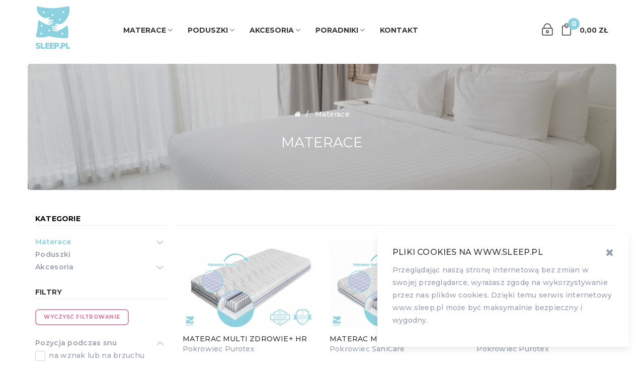

--- FILE ---
content_type: text/html; charset=UTF-8
request_url: https://www.sleep.pl/sklep/materace?af=ankieta_waga_wzrost:1b1563dc-7f68-11ec-8be5-02421bbb246a
body_size: 7268
content:
<!DOCTYPE html>
<!--[if IE 9]>
<html lang="pl" class="no-js">
<![endif]-->
<!--[if !IE]><!-->
<html lang="pl">
<!--<![endif]-->
<head>
    <meta charset="utf-8">
    <meta http-equiv="X-UA-Compatible" content="IE=edge">

    <title>    Materace - Sleep.pl</title>

    <meta content="width=device-width, initial-scale=1.0" name="viewport"/>

            <!-- Google Tag Manager -->
        <script>(function(w,d,s,l,i){w[l]=w[l]||[];w[l].push({'gtm.start':
                    new Date().getTime(),event:'gtm.js'});var f=d.getElementsByTagName(s)[0],
                j=d.createElement(s),dl=l!='dataLayer'?'&l='+l:'';j.async=true;j.src=
                'https://www.googletagmanager.com/gtm.js?id='+i+dl;f.parentNode.insertBefore(j,f);
            })(window,document,'script','dataLayer','GTM-M6CX9GP');</script>
        <!-- End Google Tag Manager -->
    
        
    
        <link rel="stylesheet" href="/assets/shop/styles/vendor/bootstrap.min.css">
        <link rel="stylesheet" href="/assets/shop/styles/main.css?v2.35">
        <link rel="stylesheet" href="/assets/shop/styles/responsive.css?v1.05">
        <link rel="stylesheet" href="/assets/shop/styles/vendor/plugins.css">

        

    
    <link rel="shortcut icon" href="/assets/shop/img/wyspana-favicon.png">

            <script src="/assets/shop/js/vendor/modernizr-2.8.3.min.js"></script>
        <script src="/assets/shop/js/vendor/jquery-2.1.4.min.js"></script>
        <script>
            WebFontConfig = {
                google: { families: [ 'Montserrat:300,400,500,600,700:latin-ext', 'Baloo:400:latin-ext' ] }
            };
            IsoshopConfig = {
                baseUrl: 'https://www.sleep.pl',
                windowInnerWidth: window.innerWidth,
                mobileDetected: false
            };
        </script>

        <script>
            (function(w,d,s,i,dl){w._ceneo = w._ceneo || function () {
                w._ceneo.e = w._ceneo.e || []; w._ceneo.e.push(arguments); };
                w._ceneo.e = w._ceneo.e || [];dl=dl===undefined?"dataLayer":dl;
                var f = d.getElementsByTagName(s)[0], j = d.createElement(s); j.defer = true; j.src = "https://ssl.ceneo.pl/ct/v5/script.js?accountGuid=" + i + "&t=" + Date.now() + (dl ? "&dl=" + dl : ''); f.parentNode.insertBefore(j, f);
            })(window, document, "script", "e90a9a6e-c707-472c-adec-0d9b5906d8ac");
        </script>
    
    
</head>

<body id="page-top" class="flashes-margin iso-df-page-product-index">

<!-- Google Tag Manager (noscript) -->
<noscript><iframe src="https://www.googletagmanager.com/ns.html?id=GTM-M6CX9GP"
                  height="0" width="0" style="display:none;visibility:hidden"></iframe></noscript>
<!-- End Google Tag Manager (noscript) -->

    <!--[if lt IE 8]>
    <p class="browserupgrade">You are using an <strong>outdated</strong> browser. Please <a href="http://browsehappy.com/">upgrade your browser</a> to improve your experience.</p>
    <![endif]-->

    <div class="preloader">
    </div>

    

        <nav class="navbar  navbar-fixed-top mega ">
    <div class="container">
        <div class="navbar-header">
            <button type="button" class="navbar-toggle collapsed" data-toggle="collapse" data-target="#navbar" aria-expanded="false" aria-controls="navbar">
                <span class="sr-only">Menu</span>
                <span class="icon-bar"></span>
                <span class="icon-bar"></span>
                <span class="icon-bar"></span>
            </button>

            <a class="navbar-brand" href="/">
    <img  class="navbar-logo" src="/assets/shop/img/wyspana-logo.png" alt="Sleep.pl Logo">
    <h1>Sleep.pl</h1>
</a>        </div>

        <div id="navbar" class="navbar-collapse collapse">

            <ul class="nav navbar-nav navbar-right widget-menu">

                

                    <li class="user-icon">
        <a href="/login" title="Zaloguj się">
            <i class="icon_lock_alt"></i>
                    </a>
    </li>
    

                

                
<!-- Cart -->
<li class="dropdown cart-nav">
            

    <a href="#" class="dropdown-toggle" data-toggle="dropdown" data-hover="dropdown" role="button" aria-haspopup="true" aria-expanded="false">
        <span class="cart-notif">0</span><i class="icon_bag_alt"></i>         <span class="total-price">
            0,00 zł
        </span>
    </a>

    

    <ul class="dropdown-menu cart-dropdown">
        
        

                    <li>
                <h6 class="item-totals">
                    Twój koszyk jest pusty
                </h6>
            </li>
        
    </ul>
</li><!-- / Cart -->


            </ul>

            <div class="cat-menu">
                
                                                                        <ul class="nav navbar-nav">
            <li class="dropdown mega-fw">
                                                <a href="/sklep/materace" class="hoverable" data-delay="350" role="button" aria-haspopup="true" aria-expanded="false">Materace <i class="ion-ios7-arrow-down"></i></a>
                <div class="cat-caret dropdown-toggle" data-toggle="dropdown" aria-expanded="false"><span class="linea-arrows-down"></span></div>                <div class="dropdown-menu">
                                            <ul>
                                                            <li>
                                    <a href="/sklep/materace/zdrowie-plus">Zdrowie+</a>
                                </li>
                                                    </ul>
                                                                <div property="blocks" typeof="collection" id="materace-content">
                                                                                                                            
<div class="compare-products menu-products">
                                            <div class="shop-product-card">
            <a href="" data-ajax-url="/ajax/isoshop/products/materac-natural-zdrowie-plus-sleepcomfort"  data-product-id="" class="buy-btn corner-buy-btn"><span class="linea-ecommerce-bag-download"></span></a>

            <a href="/products/materac-natural-zdrowie-plus-sleepcomfort" class="shop-product-card-inner">

                <div class="product-image-wrapper">
                    <div>
                        <img src="
    
https://www.sleep.pl/media/cache/isoshop_small_thumbnail/13/5a/cfdd4cc9ee81ca61f2482744fbfe.jpg
" alt="Materac Natural Zdrowie+ Pokrowiec Sleep Comfort">
                    </div>
                </div>

                <div class="product-meta">
                                        <div class="product-name-wrapper"><h4 class="product-name">Materac Natural Zdrowie+</h4><h5 class="product-subtitle">Pokrowiec Sleep Comfort</h5></div>
                                                                                        <div class="product-price">
                                                                                                                                                            <div class="price-cut-container">
                                                                    </div>
                                <span class="price-normal price-suffix">
                                    <span class="price-main">949</span><span class="price-cents">00</span><span class="price-curr"> zł</span>                                </span>
                                                        <span class="price-details">
                                                                                            </span>
                        </div>
                                    </div>

            </a>
        </div>
                                            <div class="shop-product-card">
            <a href="" data-ajax-url="/ajax/isoshop/products/materac-smart-zdrowie-plus-sleepcomfort"  data-product-id="" class="buy-btn corner-buy-btn"><span class="linea-ecommerce-bag-download"></span></a>

            <a href="/products/materac-smart-zdrowie-plus-sleepcomfort" class="shop-product-card-inner">

                <div class="product-image-wrapper">
                    <div>
                        <img src="
    
https://www.sleep.pl/media/cache/isoshop_small_thumbnail/80/00/a3a29285d6eca3c6faae716ce57c.jpg
" alt="Materac Smart Zdrowie+ Pokrowiec Sleep Comfort">
                    </div>
                </div>

                <div class="product-meta">
                                        <div class="product-name-wrapper"><h4 class="product-name">Materac Smart Zdrowie+</h4><h5 class="product-subtitle">Pokrowiec Sleep Comfort</h5></div>
                                                                                        <div class="product-price">
                                                                                                                                                            <div class="price-cut-container">
                                                                    </div>
                                <span class="price-normal price-suffix">
                                    <span class="price-main">1 359</span><span class="price-cents">00</span><span class="price-curr"> zł</span>                                </span>
                                                        <span class="price-details">
                                                                                            </span>
                        </div>
                                    </div>

            </a>
        </div>
                                            <div class="shop-product-card">
            <a href="" data-ajax-url="/ajax/isoshop/products/materac-thermo-zdrowie-plus-softtouch"  data-product-id="" class="buy-btn corner-buy-btn"><span class="linea-ecommerce-bag-download"></span></a>

            <a href="/products/materac-thermo-zdrowie-plus-softtouch" class="shop-product-card-inner">

                <div class="product-image-wrapper">
                    <div>
                        <img src="
    
https://www.sleep.pl/media/cache/isoshop_small_thumbnail/b0/05/c5eca0137403abe6531d880d2e63.jpg
" alt="Materac Thermo Zdrowie+ Pokrowiec Soft Touch">
                    </div>
                </div>

                <div class="product-meta">
                                        <div class="product-name-wrapper"><h4 class="product-name">Materac Thermo Zdrowie+</h4><h5 class="product-subtitle">Pokrowiec Soft Touch</h5></div>
                                                                                        <div class="product-price">
                                                                                                                                                            <div class="price-cut-container">
                                                                    </div>
                                <span class="price-normal price-suffix">
                                    <span class="price-main">2 949</span><span class="price-cents">00</span><span class="price-curr"> zł</span>                                </span>
                                                        <span class="price-details">
                                                                                            </span>
                        </div>
                                    </div>

            </a>
        </div>
                                            <div class="shop-product-card">
            <a href="" data-ajax-url="/ajax/isoshop/products/materac-multi-zdrowie-plus-hr-purotex"  data-product-id="" class="buy-btn corner-buy-btn"><span class="linea-ecommerce-bag-download"></span></a>

            <a href="/products/materac-multi-zdrowie-plus-hr-purotex" class="shop-product-card-inner">

                <div class="product-image-wrapper">
                    <div>
                        <img src="
    
https://www.sleep.pl/media/cache/isoshop_small_thumbnail/ed/ba/cd0011b77f98b7418ec6d1167622.jpg
" alt="Materac Multi Zdrowie+ HR Pokrowiec Purotex">
                    </div>
                </div>

                <div class="product-meta">
                                        <div class="product-name-wrapper"><h4 class="product-name">Materac Multi Zdrowie+ HR</h4><h5 class="product-subtitle">Pokrowiec Purotex</h5></div>
                                                                                        <div class="product-price">
                                                                                                                                                            <div class="price-cut-container">
                                                                    </div>
                                <span class="price-normal price-suffix">
                                    <span class="price-main">1 999</span><span class="price-cents">00</span><span class="price-curr"> zł</span>                                </span>
                                                        <span class="price-details">
                                                                                            </span>
                        </div>
                                    </div>

            </a>
        </div>
                                            <div class="shop-product-card">
            <a href="" data-ajax-url="/ajax/isoshop/products/materac-memory-zdrowie-plus-sleepcomfort"  data-product-id="" class="buy-btn corner-buy-btn"><span class="linea-ecommerce-bag-download"></span></a>

            <a href="/products/materac-memory-zdrowie-plus-sleepcomfort" class="shop-product-card-inner">

                <div class="product-image-wrapper">
                    <div>
                        <img src="
    
https://www.sleep.pl/media/cache/isoshop_small_thumbnail/e3/40/16985e65d0ddbe52cb130ff28c0b.jpg
" alt="Materac Memory Zdrowie+ Pokrowiec Sleep Comfort">
                    </div>
                </div>

                <div class="product-meta">
                                        <div class="product-name-wrapper"><h4 class="product-name">Materac Memory Zdrowie+</h4><h5 class="product-subtitle">Pokrowiec Sleep Comfort</h5></div>
                                                                                        <div class="product-price">
                                                                                                                                                            <div class="price-cut-container">
                                                                    </div>
                                <span class="price-normal price-suffix">
                                    <span class="price-main">1 359</span><span class="price-cents">00</span><span class="price-curr"> zł</span>                                </span>
                                                        <span class="price-details">
                                                                                            </span>
                        </div>
                                    </div>

            </a>
        </div>
    </div>

                                                                                    </div>
                                    </div>
            </li>
        </ul>
                                                                        <ul class="nav navbar-nav">
            <li class="dropdown mega-fw">
                                                <a href="/sklep/poduszki" class="hoverable" data-delay="350" role="button" aria-haspopup="true" aria-expanded="false">Poduszki <i class="ion-ios7-arrow-down"></i></a>
                <div class="cat-caret dropdown-toggle" data-toggle="dropdown" aria-expanded="false"><span class="linea-arrows-down"></span></div>                <div class="dropdown-menu">
                                                                <div property="blocks" typeof="collection" id="poduszki-content">
                                                                                                                            
<div class="compare-products menu-products">
                                            <div class="shop-product-card">
            <a href="" data-ajax-url="/ajax/isoshop/products/ergo-med-zdrowie-plus"  data-product-id="" class="buy-btn corner-buy-btn"><span class="linea-ecommerce-bag-download"></span></a>

            <a href="/products/ergo-med-zdrowie-plus" class="shop-product-card-inner">

                <div class="product-image-wrapper">
                    <div>
                        <img src="
    
https://www.sleep.pl/media/cache/isoshop_small_thumbnail/23/e9/4110358a81746b9cd1e97c60caf4.jpeg
" alt="Ergo Med zdrowie+">
                    </div>
                </div>

                <div class="product-meta">
                                        <div class="product-name-wrapper"><h4 class="product-name">Ergo Med zdrowie+</h4></div>
                                                                                        <div class="product-price">
                                                                                                                                                            <div class="price-cut-container">
                                                                    </div>
                                <span class="price-normal price-suffix">
                                    <span class="price-main">229</span><span class="price-cents">00</span><span class="price-curr"> zł</span>                                </span>
                                                        <span class="price-details">
                                                                                            </span>
                        </div>
                                    </div>

            </a>
        </div>
    </div>

                                                                                    </div>
                                    </div>
            </li>
        </ul>
                                                    <ul class="nav navbar-nav">
            <li class="dropdown ">
                                                <a href="/sklep/akcesoria-uzupelniajace" class="hoverable" data-delay="350" role="button" aria-haspopup="true" aria-expanded="false">Akcesoria <i class="ion-ios7-arrow-down"></i></a>
                <div class="cat-caret dropdown-toggle" data-toggle="dropdown" aria-expanded="false"><span class="linea-arrows-down"></span></div>                <div class="dropdown-menu">
                                            <ul>
                                                            <li>
                                    <a href="/sklep/stelaze">Stelaże</a>
                                </li>
                                                            <li>
                                    <a href="/sklep/akcesoria-uzupelniajace/toppery">Toppery</a>
                                </li>
                                                            <li>
                                    <a href="/sklep/akcesoria-uzupelniajace/ochraniacze">Ochraniacze</a>
                                </li>
                                                    </ul>
                                                        </div>
            </li>
        </ul>
    


                <ul class="nav navbar-nav">
                                                                        <li class="dropdown">
                                                                                                                                                                                                                <a href="/strona/poradniki" class="dropdown-toggle" data-toggle="dropdown" data-hover="dropdown" data-delay="350" role="button" aria-haspopup="true" aria-expanded="false">Poradniki <i class="ion-ios7-arrow-down"></i></a>
                                                                    <div class="cat-caret dropdown-toggle" data-toggle="dropdown" aria-expanded="false"><span class="linea-arrows-down"></span></div>
                                    <div class="dropdown-menu">
                                        <ul>
                                                                                                                                                                                                                                                                                                                                                            <li><a href="/strona/poradniki/dopasuj-materac-dla-siebie">Dopasuj materac dla siebie</a></li>
                                                                                                                                                                                                                                                                                                                                                            <li><a href="/strona/poradniki/jak-rozpoznac-zle-dobrany-materac">Jak rozpoznać źle dobrany materac</a></li>
                                                                                    </ul>
                                    </div>
                                                            </li>
                                                    <li >
                                                                                                                                                                                                                <a href="/strona/kontakt" >Kontakt </a>
                                                            </li>
                                                            </ul>
            </div>

        </div>
    </div>
</nav>



    

        
    <section class="container s-flashes">
                </section>

    

    
<div class="container">
    <div class="row">
        <header class="page-title iso-df-breadcrumbs text-center">
            <ol class="breadcrumb" itemscope itemtype="https://schema.org/BreadcrumbList">
                <li itemprop="itemListElement" itemscope itemtype="https://schema.org/ListItem">
                    <a href="/" itemprop="item">
                        <span itemprop="name" content="Home"><i class="fa fa-home"></i></span>
                    </a>
                    <meta itemprop="position" content="1" />
                </li>
                
                                                                                        <li class="active" itemprop="itemListElement" itemscope itemtype="https://schema.org/ListItem">
                    <span itemprop="name">Materace</span>
                    <meta itemprop="position" content="2" />
                </li>
            </ol>
            <h1>Materace</h1>
        </header>
    </div>
</div>
<div class="iso-df-section-products">
    <div class="container section-shop">
        <div class="row">
            <div class="col-lg-3 col-md-4">
                <aside class="shop-sidebar-vertical mb-sm-100 ">
                    
<div class="shop-widget categories-widget">
    <h5 class="header-widget">
                    <a>Kategorie</a>
            </h5>

                            <div class="widget-item active c-open ">
            <a href="/sklep/materace">Materace
                                <button class="btn pull-right" type="button" data-toggle="collapse" data-target="#t_2" aria-expanded="false"></button>
                            </a>
                            <div class="collapse widget-item" id="t_2">
                                            <a href="/sklep/materace/zdrowie-plus">Zdrowie+</a>                                    </div>
                    </div>
            <div class="widget-item  ">
            <a href="/sklep/poduszki">Poduszki
                            </a>
                    </div>
            <div class="widget-item  ">
            <a href="/sklep/akcesoria-uzupelniajace">Akcesoria
                                <button class="btn pull-right" type="button" data-toggle="collapse" data-target="#t_5" aria-expanded="false"></button>
                            </a>
                            <div class="collapse widget-item" id="t_5">
                                            <a href="/sklep/stelaze">Stelaże</a><br>                                            <a href="/sklep/akcesoria-uzupelniajace/toppery">Toppery</a><br>                                            <a href="/sklep/akcesoria-uzupelniajace/ochraniacze">Ochraniacze</a>                                    </div>
                    </div>
    </div>


<div class="shop-widget filters-widget">
    <h5 class="header-widget">Filtry</h5>

    <a href="/sklep/materace" class="iso-df-btn-clear-filters">Wyczyść filtrowanie</a>

            <div class="widget-item c-open">
            <a>
                Pozycja podczas snu
                <button class="btn pull-right" type="button" data-toggle="collapse" data-target="#f_ankieta_pozycja_podczas_snu" aria-expanded="true"></button>
            </a>
            <div class="collapse in widget-item" id="f_ankieta_pozycja_podczas_snu">

                                
                
                                    
                                                                        
                        
                        <span class="">
                                                                                                                                                                                                            <a href="/sklep/materace?af=ankieta_pozycja_podczas_snu:34563252-04bd-11ec-be73-02421bbb246a;ankieta_waga_wzrost:1b1563dc-7f68-11ec-8be5-02421bbb246a">
                                    na wznak lub na brzuchu (4)
                                                                    </a>
                                                    </span>                                    
            </div>
        </div>
            <div class="widget-item c-open">
            <a>
                Ilość osób
                <button class="btn pull-right" type="button" data-toggle="collapse" data-target="#f_ankieta_ilosc_osob" aria-expanded="true"></button>
            </a>
            <div class="collapse in widget-item" id="f_ankieta_ilosc_osob">

                                
                
                                    
                                                                        
                        
                        <span class="">
                                                                                                                                                                                                            <a href="/sklep/materace?af=ankieta_ilosc_osob:69237c92-04bd-11ec-b267-02421bbb246a;ankieta_waga_wzrost:1b1563dc-7f68-11ec-8be5-02421bbb246a">
                                    1 (4)
                                                                    </a>
                                                    </span><br>                                                        
                                                                        
                        
                        <span class="">
                                                                                                                                                                                                            <a href="/sklep/materace?af=ankieta_ilosc_osob:69238d90-04bd-11ec-bb3d-02421bbb246a;ankieta_waga_wzrost:1b1563dc-7f68-11ec-8be5-02421bbb246a">
                                    2 (4)
                                                                    </a>
                                                    </span>                                    
            </div>
        </div>
            <div class="widget-item c-open">
            <a>
                Rodzaj podłoża
                <button class="btn pull-right" type="button" data-toggle="collapse" data-target="#f_ankieta_podloze" aria-expanded="true"></button>
            </a>
            <div class="collapse in widget-item" id="f_ankieta_podloze">

                                
                
                                    
                                                                        
                        
                        <span class="">
                                                                                                                                                                                                            <a href="/sklep/materace?af=ankieta_podloze:e7596568-04bd-11ec-aab2-02421bbb246a;ankieta_waga_wzrost:1b1563dc-7f68-11ec-8be5-02421bbb246a">
                                    Twarde (4)
                                                                    </a>
                                                    </span>                                    
            </div>
        </div>
            <div class="widget-item c-open">
            <a>
                Waga i wzrost
                <button class="btn pull-right" type="button" data-toggle="collapse" data-target="#f_ankieta_waga_wzrost" aria-expanded="true"></button>
            </a>
            <div class="collapse in widget-item" id="f_ankieta_waga_wzrost">

                                                                                                                                                                                                                                                                                                                                                                                                                                                                                                                                                        
                
                                    
                                                                        
                                                                            
                        <span class="">
                                                                                                                                                                                                                                                                                                                                                                        <a href="/sklep/materace?af=ankieta_waga_wzrost:1b1563dc-7f68-11ec-8be5-02421bbb246a,1b14df20-7f68-11ec-a281-02421bbb246a">
                                    0-160 cm, 0-80 kg (11)
                                                                    </a>
                                                    </span><br>                                                        
                                                                        
                                                                                                                                                                                                                                        
                        <span class="filter-option-selected">
                                                                                                                                                                                                                                                                                                                                                                        <a href="/sklep/materace">
                                    0-160 cm, 101-200 kg (4)
                                </a>
                                                    </span><br>                                                        
                                                                        
                                                                            
                        <span class="">
                                                                                                                                                                                                                                                                                                                                                                        <a href="/sklep/materace?af=ankieta_waga_wzrost:1b1563dc-7f68-11ec-8be5-02421bbb246a,1b15573e-7f68-11ec-b309-02421bbb246a">
                                    0-160 cm, 81-100 kg (10)
                                                                    </a>
                                                    </span><br>                                                        
                                                                        
                                                                            
                        <span class="">
                                                                                                                                                                                                                                                                                                                                                                        <a href="/sklep/materace?af=ankieta_waga_wzrost:1b1563dc-7f68-11ec-8be5-02421bbb246a,1b15703e-7f68-11ec-ad8e-02421bbb246a">
                                    161-200 cm, 0-80 kg (10)
                                                                    </a>
                                                    </span><br>                                                        
                                                                        
                                                                            
                        <span class="">
                                                                                                                                                                                                                                                                                                                                                                        <a href="/sklep/materace?af=ankieta_waga_wzrost:1b1563dc-7f68-11ec-8be5-02421bbb246a,1b158876-7f68-11ec-b7fe-02421bbb246a">
                                    161-200 cm, 101-200 kg (8)
                                                                    </a>
                                                    </span><br>                                                        
                                                                        
                                                                            
                        <span class="">
                                                                                                                                                                                                                                                                                                                                                                        <a href="/sklep/materace?af=ankieta_waga_wzrost:1b1563dc-7f68-11ec-8be5-02421bbb246a,1b157c1e-7f68-11ec-a801-02421bbb246a">
                                    161-200 cm, 81-100 kg (14)
                                                                    </a>
                                                    </span>                                    
            </div>
        </div>
            <div class="widget-item c-open">
            <a>
                Dla osób uczulonych na lateks
                <button class="btn pull-right" type="button" data-toggle="collapse" data-target="#f_ankieta_bez_lateksu" aria-expanded="true"></button>
            </a>
            <div class="collapse in widget-item" id="f_ankieta_bez_lateksu">

                                
                
                                                                        
                                                                        
                        
                        <span class="">
                                                                                                                                                                                                            <a href="/sklep/materace?af=ankieta_bez_lateksu:1;ankieta_waga_wzrost:1b1563dc-7f68-11ec-8be5-02421bbb246a">
                                    Tak (2)
                                                                    </a>
                                                    </span>                                    
            </div>
        </div>
            <div class="widget-item c-open">
            <a>
                Użytkowany ze stelażem regulowanym
                <button class="btn pull-right" type="button" data-toggle="collapse" data-target="#f_ankieta_stelaz_regulowany" aria-expanded="true"></button>
            </a>
            <div class="collapse in widget-item" id="f_ankieta_stelaz_regulowany">

                                
                
                                                    
            </div>
        </div>
            <div class="widget-item c-open">
            <a>
                Właściwości antyalergiczne
                <button class="btn pull-right" type="button" data-toggle="collapse" data-target="#f_ankieta_przeznaczony_dla_alergikow" aria-expanded="true"></button>
            </a>
            <div class="collapse in widget-item" id="f_ankieta_przeznaczony_dla_alergikow">

                                
                
                                    
                                                                        
                        
                        <span class="">
                                                                                                                                                                                                            <a href="/sklep/materace?af=ankieta_przeznaczony_dla_alergikow:1;ankieta_waga_wzrost:1b1563dc-7f68-11ec-8be5-02421bbb246a">
                                    Tak (4)
                                                                    </a>
                                                    </span>                                    
            </div>
        </div>
            <div class="widget-item c-open">
            <a>
                Właściwości korekcyjne
                <button class="btn pull-right" type="button" data-toggle="collapse" data-target="#f_ankieta_wlasciwosci_korekcyjne" aria-expanded="true"></button>
            </a>
            <div class="collapse in widget-item" id="f_ankieta_wlasciwosci_korekcyjne">

                                
                
                                    
                                                                        
                        
                        <span class="">
                                                                                                                                                                                                            <a href="/sklep/materace?af=ankieta_waga_wzrost:1b1563dc-7f68-11ec-8be5-02421bbb246a;ankieta_wlasciwosci_korekcyjne:1">
                                    Tak (4)
                                                                    </a>
                                                    </span>                                    
            </div>
        </div>
            <div class="widget-item c-open">
            <a>
                Dla osób z nadpotliwością
                <button class="btn pull-right" type="button" data-toggle="collapse" data-target="#f_ankieta_nadpotliwosc" aria-expanded="true"></button>
            </a>
            <div class="collapse in widget-item" id="f_ankieta_nadpotliwosc">

                                
                
                                    
                                                                        
                        
                        <span class="">
                                                                                                                                                                                                            <a href="/sklep/materace?af=ankieta_nadpotliwosc:1;ankieta_waga_wzrost:1b1563dc-7f68-11ec-8be5-02421bbb246a">
                                    Tak (4)
                                                                    </a>
                                                    </span>                                    
            </div>
        </div>
    
            <div class="widget-item c-open">
            <a>
                Rozmiar materaca
                <button class="btn pull-right" type="button" data-toggle="collapse" data-target="#f_rozmiar_materaca" aria-expanded="true"></button>
            </a>
            <div class="collapse in widget-item" id="f_rozmiar_materaca">

                                
                                                                            
                    
                    <span class="">
                                                    <a href="/sklep/materace?opf=rozmiar_materaca:100/200&amp;af=ankieta_waga_wzrost:1b1563dc-7f68-11ec-8be5-02421bbb246a">
                                100/200 (4)
                            </a>
                                            </span><br>                                                                            
                    
                    <span class="">
                                                    <a href="/sklep/materace?opf=rozmiar_materaca:120/200&amp;af=ankieta_waga_wzrost:1b1563dc-7f68-11ec-8be5-02421bbb246a">
                                120/200 (4)
                            </a>
                                            </span><br>                                                                            
                    
                    <span class="">
                                                    <a href="/sklep/materace?opf=rozmiar_materaca:140/200&amp;af=ankieta_waga_wzrost:1b1563dc-7f68-11ec-8be5-02421bbb246a">
                                140/200 (4)
                            </a>
                                            </span><br>                                                                            
                    
                    <span class="">
                                                    <a href="/sklep/materace?opf=rozmiar_materaca:160/200&amp;af=ankieta_waga_wzrost:1b1563dc-7f68-11ec-8be5-02421bbb246a">
                                160/200 (4)
                            </a>
                                            </span><br>                                                                            
                    
                    <span class="">
                                                    <a href="/sklep/materace?opf=rozmiar_materaca:180/200&amp;af=ankieta_waga_wzrost:1b1563dc-7f68-11ec-8be5-02421bbb246a">
                                180/200 (4)
                            </a>
                                            </span><br>                                                                            
                    
                    <span class="">
                                                    <a href="/sklep/materace?opf=rozmiar_materaca:80/200&amp;af=ankieta_waga_wzrost:1b1563dc-7f68-11ec-8be5-02421bbb246a">
                                80/200 (4)
                            </a>
                                            </span><br>                                                                            
                    
                    <span class="">
                                                    <a href="/sklep/materace?opf=rozmiar_materaca:90/200&amp;af=ankieta_waga_wzrost:1b1563dc-7f68-11ec-8be5-02421bbb246a">
                                90/200 (4)
                            </a>
                                            </span>                
            </div>
        </div>
    </div>

                </aside>
            </div>

            <div class="col-lg-9 col-md-8">
                


        
    <div class="row products-border">
                    



<div class="col-xs-12 col-sm-6 col-lg-4">
    <div class="shop-product-card">

        <div class="product-image-wrapper">
                                        
            <ul class="prod-box-btns">
                <li><a href="" data-ajax-url="/ajax/isoshop/products/materac-multi-zdrowie-plus-hr-purotex" data-product-id="" class="buy-btn"><span class="icon_bag_alt"></span></a></li>
                            </ul>

            <div class="">
                <a href="/products/materac-multi-zdrowie-plus-hr-purotex"><img src="
    
https://www.sleep.pl/media/cache/isoshop_small_thumbnail/ed/ba/cd0011b77f98b7418ec6d1167622.jpg
" alt="Materac Multi Zdrowie+ HR Pokrowiec Purotex"></a>
            </div>
        </div>

        <div class="product-meta">
            <a href="/products/materac-multi-zdrowie-plus-hr-purotex">
                                <h4 class="product-name">Materac Multi Zdrowie+ HR</h4>
                <h5 class="product-subtitle">Pokrowiec Purotex</h5>            </a>
                                                                        <p class="product-price">
                                                            od <span class="price-main">1 999</span><span class="price-cents">00</span><span class="price-curr"> zł</span>                </p>
                    </div>

    </div>
</div>


                    



<div class="col-xs-12 col-sm-6 col-lg-4">
    <div class="shop-product-card">

        <div class="product-image-wrapper">
                                        
            <ul class="prod-box-btns">
                <li><a href="" data-ajax-url="/ajax/isoshop/products/materac-multi-zdrowie-plus-hr-sanitized" data-product-id="" class="buy-btn"><span class="icon_bag_alt"></span></a></li>
                            </ul>

            <div class="">
                <a href="/products/materac-multi-zdrowie-plus-hr-sanitized"><img src="
    
https://www.sleep.pl/media/cache/isoshop_small_thumbnail/d9/bf/af1477b977c01318a9de118f92d2.jpg
" alt="Materac Multi Zdrowie + HR Pokrowiec SaniCare"></a>
            </div>
        </div>

        <div class="product-meta">
            <a href="/products/materac-multi-zdrowie-plus-hr-sanitized">
                                <h4 class="product-name">Materac Multi Zdrowie + HR</h4>
                <h5 class="product-subtitle">Pokrowiec SaniCare</h5>            </a>
                                                                        <p class="product-price">
                                                            od <span class="price-main">2 059</span><span class="price-cents">00</span><span class="price-curr"> zł</span>                </p>
                    </div>

    </div>
</div>


                    



<div class="col-xs-12 col-sm-6 col-lg-4">
    <div class="shop-product-card">

        <div class="product-image-wrapper">
                                        
            <ul class="prod-box-btns">
                <li><a href="" data-ajax-url="/ajax/isoshop/products/materac-multi-zdrowie-plus-lx-purotex" data-product-id="" class="buy-btn"><span class="icon_bag_alt"></span></a></li>
                            </ul>

            <div class="">
                <a href="/products/materac-multi-zdrowie-plus-lx-purotex"><img src="
    
https://www.sleep.pl/media/cache/isoshop_small_thumbnail/85/74/fe90062c99ee95198f686c4a31a5.jpg
" alt="Materac Multi Zdrowie+ LX Pokrowiec Purotex"></a>
            </div>
        </div>

        <div class="product-meta">
            <a href="/products/materac-multi-zdrowie-plus-lx-purotex">
                                <h4 class="product-name">Materac Multi Zdrowie+ LX</h4>
                <h5 class="product-subtitle">Pokrowiec Purotex</h5>            </a>
                                                                        <p class="product-price">
                                                            od <span class="price-main">2 239</span><span class="price-cents">00</span><span class="price-curr"> zł</span>                </p>
                    </div>

    </div>
</div>


                    



<div class="col-xs-12 col-sm-6 col-lg-4">
    <div class="shop-product-card">

        <div class="product-image-wrapper">
                                        
            <ul class="prod-box-btns">
                <li><a href="" data-ajax-url="/ajax/isoshop/products/materac-multi-zdrowie-plus-lx-sanitized" data-product-id="" class="buy-btn"><span class="icon_bag_alt"></span></a></li>
                            </ul>

            <div class="">
                <a href="/products/materac-multi-zdrowie-plus-lx-sanitized"><img src="
    
https://www.sleep.pl/media/cache/isoshop_small_thumbnail/5d/96/aaf6af80fc60b71c3bee5da9a141.jpg
" alt="Materac Multi Zdrowie + LX Pokrowiec SaniCare"></a>
            </div>
        </div>

        <div class="product-meta">
            <a href="/products/materac-multi-zdrowie-plus-lx-sanitized">
                                <h4 class="product-name">Materac Multi Zdrowie + LX</h4>
                <h5 class="product-subtitle">Pokrowiec SaniCare</h5>            </a>
                                                                        <p class="product-price">
                                                            od <span class="price-main">2 299</span><span class="price-cents">00</span><span class="price-curr"> zł</span>                </p>
                    </div>

    </div>
</div>


            </div>

    

    
            </div>
        </div>
    </div>
</div>

    <div class="cookiealert">
    <div class="title-wrapper">
        <h4>Pliki cookies na www.sleep.pl</h4>
        <span class="fa fa-close acceptcookies"></span>
    </div>
    <p>
        Przeglądając naszą stronę internetową bez zmian w swojej przeglądarce, wyrażasz zgodę na wykorzystywanie przez nas plików cookies. Dzięki temu serwis internetowy www.sleep.pl może być maksymalnie bezpieczny i wygodny.
    </p>
    </div>


                    
<div class="wrapper wrapper-box">
    <footer class="footer-widgets">
        <div class="container">
            <div class="row section">

                
                    <div class="col-md-5 col-sm-12 mb-sm-50">
                        <div class="widget about-widget">
                            <h5 class="header-widget">Kim jesteśmy</h5>                            <p>Sleep.pl jest dystrybutorem produktów uznanego w Europie producenta łóżek i materacy. Współpracujemy z Fabryką Materaców Relaks, która nieustannie przez ponad 20 lat cieszy się zaufaniem konsumentów, uznającą wartości takie jak bezpieczeństwo, jakość i tradycje. Ich wieloletnie doświadczenie gwarantuje naszym klientom produkty wysokiej jakości oraz gwarancję zadowolenia. Materace z kolekcji Zdrowie + otrzymały rekomendację Kliniki Rehabilitacyjnej w Krojantach, która od 30 lat specjalizuje się w leczeniu urazów i schorzeń kostno-stawowych oraz dolegliwości związanych z bólem kręgosłupa czy głowy.</p>

                                                    </div>
                    </div>

                    <div class="col-md-3 col-md-offset-1 col-sm-6 mb-sm-50">
                        <div class="widget">
                            <h5 class="header-widget">Informacje</h5>                                                                                        <ul>
                                                                                                                                                                                                                                                                                                    <li>
                                            <a href="/strona/poradniki">Poradniki</a>
                                        </li>
                                                                                                                                                                                                                                                                                                    <li>
                                            <a href="/strona/kontakt">Kontakt</a>
                                        </li>
                                                                                                                                                                                                                                                                                                    <li>
                                            <a href="/strona/inspiracje">Inspiracje</a>
                                        </li>
                                                                                                                                                                                                                                                                                                    <li>
                                            <a href="/strona/regulamin-sklepu">Regulamin sklepu</a>
                                        </li>
                                                                    </ul>
                                                    </div>
                    </div>

                    <div class="col-md-3 col-sm-6">
                        <div class="widget">
                            <h5 class="header-widget">Kontakt</h5>                            <p>ISONET.PL Sp. z o.o.<br />
NIP: 5552122330</p>

<p>Adres: 89-600 Chojnice, ul. Gdańska 26a<br />
Telefon:&nbsp;<span style="color: rgb(36, 36, 36); font-family: &quot;Segoe UI&quot;, system-ui, &quot;Apple Color Emoji&quot;, &quot;Segoe UI Emoji&quot;, sans-serif; font-size: 14px;">22 100 55 77</span></p>

<div id="gtx-trans" style="position: absolute; left: 58px; top: 113.333px;">
<div class="gtx-trans-icon">&nbsp;</div>
</div>

                        </div>
                    </div>

                
            </div>
        </div>

        <div class="copyright">
            <div class="container">
                <div class="row">

                    <div class="col-sm-12 text-center">
                        <small>&copy; 2020 Sleep.pl Wszelkie prawa zastrzeżone Wykonanie <a class="no-style-link" href="https://www.isonet.pl" target="_blank">ISONET</a></small>
                    </div>

                    
                </div>
            </div>
        </div>

    </footer>
</div>
    
            <div class="modal clear-all-products-modal simple-modal" role="dialog">
    <div class="modal-dialog" role="document">
        <div class="modal-content">
            <div class="modal-header">
                <button type="button" class="close" data-dismiss="modal" aria-label="Zamknij">
                    <span aria-hidden="true">&times;</span>
                </button>
                <h4 class="modal-title">Opróżnianie koszyka</h4>
            </div>
            <div class="modal-body">
                <p>Czy wyczyścić koszyk?</p>
            </div>
            <div class="modal-footer">
                <button type="button" class="btn simple-modal-confirm">Wyczyść</button>
                <button type="button" class="btn btn-ghost" data-dismiss="modal">Anuluj</button>
            </div>
        </div>
    </div>
</div>

<div class="modal add-product-modal simple-modal" role="dialog">
    <div class="modal-dialog" role="document">
        <div class="modal-content">
            <div class="modal-header">
                <button type="button" class="close" data-dismiss="modal" aria-label="Zamknij">
                    <span aria-hidden="true">&times;</span>
                </button>
                <h4 class="modal-title">Dodanie produktu do koszyka</h4>
            </div>
            <div class="modal-body">
                <p>Produkt został dodany do koszyka</p>
            </div>
            <div class="modal-footer">
                <a href="/cart/" class="btn simple-modal-confirm">Przejdź do koszyka</a>
                <a href="" class="btn btn-ghost continue-shopping">Kontynuuj zakupy</a>
            </div>
        </div>
    </div>
</div>    
    
        <script type="text/javascript">
    var isoDfTranslations = {
        cart_saved: 'Koszyk zapisany',
        close: 'Zamknij',
        copy_link: 'Kopiuj link',
        link_copying_failed: 'Nie udało się skopiować linku do schowka',
        link_has_been_copied: 'Link został skopiowany do schowka',
        provide_list_name: 'Podaj nazwę listy',
        unknown_error: 'Nieznany błąd'
    };
</script>
        <script type="text/javascript" src="https://maps.googleapis.com/maps/api/js?key=AIzaSyDN0UrDAAOVbpSqPzjrn2c--335jpszAdM&language=pl"></script>

        <script src="/assets/shop/js/all.js?v1.05"></script>         <script src="/assets/shop/js/app.js?v1.24"></script> 
        <script src="/bundles/gtmplugin/prototype.events.js"></script>


    
    
</body>
</html>


--- FILE ---
content_type: text/css
request_url: https://www.sleep.pl/assets/shop/styles/main.css?v2.35
body_size: 78527
content:
@charset "UTF-8";@import url(../fonts/elegant_font.css);@import url(../fonts/ionicons.min.css);@font-face{font-family:'icomoon';src:url("../fonts/icomoon.eot?-3gtgps");src:url("../fonts/icomoon.eot?#iefix-3gtgps") format("embedded-opentype"),url("../fonts/icomoon.woff?-3gtgps") format("woff"),url("../fonts/icomoon.ttf?-3gtgps") format("truetype"),url("../fonts/icomoon.svg?-3gtgps#icomoon") format("svg");font-weight:normal;font-style:normal}[class^="et-"],[class*=" et-"]{font-family:'icomoon';speak:none;font-style:normal;font-weight:normal;font-variant:normal;text-transform:none;line-height:1;-webkit-font-smoothing:antialiased;-moz-osx-font-smoothing:grayscale}.et-adjustments:before{content:"\e600"}.et-alarmclock:before{content:"\e601"}.et-anchor:before{content:"\e602"}.et-aperture:before{content:"\e603"}.et-attachments:before{content:"\e604"}.et-bargraph:before{content:"\e605"}.et-basket:before{content:"\e606"}.et-beaker:before{content:"\e607"}.et-bike:before{content:"\e608"}.et-book-open:before{content:"\e609"}.et-briefcase:before{content:"\e60a"}.et-browser:before{content:"\e60b"}.et-calendar:before{content:"\e60c"}.et-camera:before{content:"\e60d"}.et-caution:before{content:"\e60e"}.et-chat:before{content:"\e60f"}.et-circle-compass:before{content:"\e610"}.et-clipboard:before{content:"\e611"}.et-clock:before{content:"\e612"}.et-cloud:before{content:"\e613"}.et-compass:before{content:"\e614"}.et-desktop:before{content:"\e615"}.et-dial:before{content:"\e616"}.et-document:before{content:"\e617"}.et-documents:before{content:"\e618"}.et-download:before{content:"\e619"}.et-dribbble:before{content:"\e61a"}.et-edit:before{content:"\e61b"}.et-envelope:before{content:"\e61c"}.et-expand:before{content:"\e61d"}.et-facebook:before{content:"\e61e"}.et-flag:before{content:"\e61f"}.et-focus:before{content:"\e620"}.et-gears:before{content:"\e621"}.et-genius:before{content:"\e622"}.et-gift:before{content:"\e623"}.et-global:before{content:"\e624"}.et-globe:before{content:"\e625"}.et-googleplus:before{content:"\e626"}.et-grid:before{content:"\e627"}.et-happy:before{content:"\e628"}.et-hazardous:before{content:"\e629"}.et-heart:before{content:"\e62a"}.et-hotairballoon:before{content:"\e62b"}.et-hourglass:before{content:"\e62c"}.et-key:before{content:"\e62d"}.et-laptop:before{content:"\e62e"}.et-layers:before{content:"\e62f"}.et-lifesaver:before{content:"\e630"}.et-lightbulb:before{content:"\e631"}.et-linegraph:before{content:"\e632"}.et-linkedin:before{content:"\e633"}.et-lock:before{content:"\e634"}.et-magnifying-glass:before{content:"\e635"}.et-map-pin:before{content:"\e636"}.et-map:before{content:"\e637"}.et-megaphone:before{content:"\e638"}.et-mic:before{content:"\e639"}.et-mobile:before{content:"\e63a"}.et-newspaper:before{content:"\e63b"}.et-notebook:before{content:"\e63c"}.et-paintbrush:before{content:"\e63d"}.et-paperclip:before{content:"\e63e"}.et-pencil:before{content:"\e63f"}.et-phone:before{content:"\e640"}.et-picture:before{content:"\e641"}.et-pictures:before{content:"\e642"}.et-piechart:before{content:"\e643"}.et-presentation:before{content:"\e644"}.et-pricetags:before{content:"\e645"}.et-printer:before{content:"\e646"}.et-profile-female:before{content:"\e647"}.et-profile-male:before{content:"\e648"}.et-puzzle:before{content:"\e649"}.et-quote:before{content:"\e64a"}.et-recycle:before{content:"\e64b"}.et-refresh:before{content:"\e64c"}.et-ribbon:before{content:"\e64d"}.et-rss:before{content:"\e64e"}.et-sad:before{content:"\e64f"}.et-scissors:before{content:"\e650"}.et-scope:before{content:"\e651"}.et-search:before{content:"\e652"}.et-shield:before{content:"\e653"}.et-speedometer:before{content:"\e654"}.et-strategy:before{content:"\e655"}.et-streetsign:before{content:"\e656"}.et-tablet:before{content:"\e657"}.et-telescope:before{content:"\e658"}.et-toolbox:before{content:"\e659"}.et-tools-2:before{content:"\e65a"}.et-tools:before{content:"\e65b"}.et-traget:before{content:"\e65c"}.et-trophy:before{content:"\e65d"}.et-tumblr:before{content:"\e65e"}.et-twitter:before{content:"\e65f"}.et-upload:before{content:"\e660"}.et-video:before{content:"\e661"}.et-wallet:before{content:"\e662"}.et-wine:before{content:"\e663"}@font-face{font-family:"linea-icon-font";src:url("../fonts/linea-icon-font.eot");src:url("../fonts/linea-icon-font.eot?#iefix") format("embedded-opentype"),url("../fonts/linea-icon-font.woff") format("woff"),url("../fonts/linea-icon-font.ttf") format("truetype"),url("../fonts/linea-icon-font.svg#linea-icon-font") format("svg");font-weight:normal;font-style:normal}[data-icon]:before{font-family:"linea-icon-font" !important;content:attr(data-icon);font-style:normal !important;font-weight:normal !important;font-variant:normal !important;text-transform:none !important;speak:none;line-height:1;-webkit-font-smoothing:antialiased;-moz-osx-font-smoothing:grayscale}[class^="linea-"]:before,[class*=" linea-"]:before{font-family:"linea-icon-font" !important;font-style:normal !important;font-weight:normal !important;font-variant:normal !important;text-transform:none !important;speak:none;line-height:1;-webkit-font-smoothing:antialiased;-moz-osx-font-smoothing:grayscale}.linea-ecommerce-bag-check:before{content:"a"}.linea-ecommerce-bag-cloud:before{content:"b"}.linea-ecommerce-bag-download:before{content:"c"}.linea-ecommerce-bag-minus:before{content:"d"}.linea-ecommerce-bag-plus:before{content:"e"}.linea-ecommerce-bag-refresh:before{content:"f"}.linea-ecommerce-bag-remove:before{content:"g"}.linea-ecommerce-bag-search:before{content:"h"}.linea-ecommerce-bag-upload:before{content:"i"}.linea-ecommerce-banknote:before{content:"j"}.linea-ecommerce-banknotes:before{content:"k"}.linea-ecommerce-basket:before{content:"l"}.linea-ecommerce-basket-check:before{content:"m"}.linea-ecommerce-basket-cloud:before{content:"n"}.linea-ecommerce-basket-download:before{content:"o"}.linea-ecommerce-basket-minus:before{content:"p"}.linea-ecommerce-basket-plus:before{content:"q"}.linea-ecommerce-basket-refresh:before{content:"r"}.linea-ecommerce-basket-remove:before{content:"s"}.linea-ecommerce-basket-search:before{content:"t"}.linea-ecommerce-basket-upload:before{content:"u"}.linea-ecommerce-bath:before{content:"v"}.linea-ecommerce-cart:before{content:"w"}.linea-ecommerce-cart-check:before{content:"x"}.linea-ecommerce-cart-cloud:before{content:"y"}.linea-ecommerce-cart-content:before{content:"z"}.linea-ecommerce-cart-download:before{content:"A"}.linea-ecommerce-cart-minus:before{content:"B"}.linea-ecommerce-cart-plus:before{content:"C"}.linea-ecommerce-cart-refresh:before{content:"D"}.linea-ecommerce-cart-remove:before{content:"E"}.linea-ecommerce-cart-search:before{content:"F"}.linea-ecommerce-cart-upload:before{content:"G"}.linea-ecommerce-cent:before{content:"H"}.linea-ecommerce-colon:before{content:"I"}.linea-ecommerce-creditcard:before{content:"J"}.linea-ecommerce-diamond:before{content:"K"}.linea-ecommerce-dollar:before{content:"L"}.linea-ecommerce-euro:before{content:"M"}.linea-ecommerce-franc:before{content:"N"}.linea-ecommerce-gift:before{content:"O"}.linea-ecommerce-graph1:before{content:"P"}.linea-ecommerce-graph2:before{content:"Q"}.linea-ecommerce-graph3:before{content:"R"}.linea-ecommerce-graph-decrease:before{content:"S"}.linea-ecommerce-graph-increase:before{content:"T"}.linea-ecommerce-guarani:before{content:"U"}.linea-ecommerce-kips:before{content:"V"}.linea-ecommerce-lira:before{content:"W"}.linea-ecommerce-megaphone:before{content:"X"}.linea-ecommerce-money:before{content:"Y"}.linea-ecommerce-naira:before{content:"Z"}.linea-ecommerce-pesos:before{content:"0"}.linea-ecommerce-pound:before{content:"1"}.linea-ecommerce-receipt:before{content:"2"}.linea-ecommerce-receipt-bath:before{content:"3"}.linea-ecommerce-receipt-cent:before{content:"4"}.linea-ecommerce-receipt-dollar:before{content:"5"}.linea-ecommerce-receipt-euro:before{content:"6"}.linea-ecommerce-receipt-franc:before{content:"7"}.linea-ecommerce-receipt-guarani:before{content:"8"}.linea-ecommerce-receipt-kips:before{content:"9"}.linea-ecommerce-receipt-lira:before{content:"!"}.linea-ecommerce-receipt-naira:before{content:"\""}.linea-ecommerce-receipt-pesos:before{content:"#"}.linea-ecommerce-receipt-pound:before{content:"$"}.linea-ecommerce-receipt-rublo:before{content:"%"}.linea-ecommerce-receipt-rupee:before{content:"&"}.linea-ecommerce-receipt-tugrik:before{content:"'"}.linea-ecommerce-receipt-won:before{content:"("}.linea-ecommerce-receipt-yen:before{content:")"}.linea-ecommerce-receipt-yen2:before{content:"*"}.linea-ecommerce-recept-colon:before{content:"+"}.linea-ecommerce-rublo:before{content:","}.linea-ecommerce-rupee:before{content:"-"}.linea-ecommerce-safe:before{content:"."}.linea-ecommerce-sale:before{content:"/"}.linea-ecommerce-sales:before{content:":"}.linea-ecommerce-ticket:before{content:";"}.linea-ecommerce-tugriks:before{content:"<"}.linea-ecommerce-wallet:before{content:"="}.linea-ecommerce-won:before{content:">"}.linea-ecommerce-yen:before{content:"?"}.linea-ecommerce-yen2:before{content:"@"}.linea-ecommerce-bag:before{content:"["}.linea-music-beginning-button:before{content:"]"}.linea-music-bell:before{content:"^"}.linea-music-cd:before{content:"_"}.linea-music-diapason:before{content:"`"}.linea-music-eject-button:before{content:"{"}.linea-music-end-button:before{content:"|"}.linea-music-fastforward-button:before{content:"}"}.linea-music-headphones:before{content:"~"}.linea-music-ipod:before{content:"\\"}.linea-music-loudspeaker:before{content:"\e000"}.linea-music-microphone:before{content:"\e001"}.linea-music-microphone-old:before{content:"\e002"}.linea-music-mixer:before{content:"\e003"}.linea-music-mute:before{content:"\e004"}.linea-music-note-multiple:before{content:"\e005"}.linea-music-note-single:before{content:"\e006"}.linea-music-pause-button:before{content:"\e007"}.linea-music-play-button:before{content:"\e008"}.linea-music-playlist:before{content:"\e009"}.linea-music-radio-ghettoblaster:before{content:"\e00a"}.linea-music-radio-portable:before{content:"\e00b"}.linea-music-record:before{content:"\e00c"}.linea-music-recordplayer:before{content:"\e00d"}.linea-music-repeat-button:before{content:"\e00e"}.linea-music-rewind-button:before{content:"\e00f"}.linea-music-shuffle-button:before{content:"\e010"}.linea-music-stop-button:before{content:"\e011"}.linea-music-tape:before{content:"\e012"}.linea-music-volume-down:before{content:"\e013"}.linea-music-volume-up:before{content:"\e014"}.linea-arrows-anticlockwise:before{content:"\e015"}.linea-arrows-anticlockwise-dashed:before{content:"\e016"}.linea-arrows-button-down:before{content:"\e017"}.linea-arrows-button-off:before{content:"\e018"}.linea-arrows-button-on:before{content:"\e019"}.linea-arrows-button-up:before{content:"\e01a"}.linea-arrows-check:before{content:"\e01b"}.linea-arrows-circle-check:before{content:"\e01c"}.linea-arrows-circle-down:before{content:"\e01d"}.linea-arrows-circle-downleft:before{content:"\e01e"}.linea-arrows-circle-downright:before{content:"\e01f"}.linea-arrows-circle-left:before{content:"\e020"}.linea-arrows-circle-minus:before{content:"\e021"}.linea-arrows-circle-plus:before{content:"\e022"}.linea-arrows-circle-remove:before{content:"\e023"}.linea-arrows-circle-right:before{content:"\e024"}.linea-arrows-circle-up:before{content:"\e025"}.linea-arrows-circle-upleft:before{content:"\e026"}.linea-arrows-circle-upright:before{content:"\e027"}.linea-arrows-clockwise:before{content:"\e028"}.linea-arrows-clockwise-dashed:before{content:"\e029"}.linea-arrows-compress:before{content:"\e02a"}.linea-arrows-deny:before{content:"\e02b"}.linea-arrows-diagonal:before{content:"\e02c"}.linea-arrows-diagonal2:before{content:"\e02d"}.linea-arrows-down:before{content:"\e02e"}.linea-arrows-down-double-34:before{content:"\e02f"}.linea-arrows-downleft:before{content:"\e030"}.linea-arrows-downright:before{content:"\e031"}.linea-arrows-drag-down:before{content:"\e032"}.linea-arrows-drag-down-dashed:before{content:"\e033"}.linea-arrows-drag-horiz:before{content:"\e034"}.linea-arrows-drag-left:before{content:"\e035"}.linea-arrows-drag-left-dashed:before{content:"\e036"}.linea-arrows-drag-right:before{content:"\e037"}.linea-arrows-drag-right-dashed:before{content:"\e038"}.linea-arrows-drag-up:before{content:"\e039"}.linea-arrows-drag-up-dashed:before{content:"\e03a"}.linea-arrows-drag-vert:before{content:"\e03b"}.linea-arrows-exclamation:before{content:"\e03c"}.linea-arrows-expand:before{content:"\e03d"}.linea-arrows-expand-diagonal1:before{content:"\e03e"}.linea-arrows-expand-horizontal1:before{content:"\e03f"}.linea-arrows-expand-vertical1:before{content:"\e040"}.linea-arrows-fit-horizontal:before{content:"\e041"}.linea-arrows-fit-vertical:before{content:"\e042"}.linea-arrows-glide:before{content:"\e043"}.linea-arrows-glide-horizontal:before{content:"\e044"}.linea-arrows-glide-vertical:before{content:"\e045"}.linea-arrows-hamburger1:before{content:"\e046"}.linea-arrows-hamburger-2:before{content:"\e047"}.linea-arrows-horizontal:before{content:"\e048"}.linea-arrows-info:before{content:"\e049"}.linea-arrows-keyboard-alt:before{content:"\e04a"}.linea-arrows-keyboard-cmd-29:before{content:"\e04b"}.linea-arrows-keyboard-delete:before{content:"\e04c"}.linea-arrows-keyboard-down-28:before{content:"\e04d"}.linea-arrows-keyboard-left:before{content:"\e04e"}.linea-arrows-keyboard-return:before{content:"\e04f"}.linea-arrows-keyboard-right:before{content:"\e050"}.linea-arrows-keyboard-shift:before{content:"\e051"}.linea-arrows-keyboard-tab:before{content:"\e052"}.linea-arrows-keyboard-up:before{content:"\e053"}.linea-arrows-left:before{content:"\e054"}.linea-arrows-left-double-32:before{content:"\e055"}.linea-arrows-minus:before{content:"\e056"}.linea-arrows-move:before{content:"\e057"}.linea-arrows-move2:before{content:"\e058"}.linea-arrows-move-bottom:before{content:"\e059"}.linea-arrows-move-left:before{content:"\e05a"}.linea-arrows-move-right:before{content:"\e05b"}.linea-arrows-move-top:before{content:"\e05c"}.linea-arrows-plus:before{content:"\e05d"}.linea-arrows-question:before{content:"\e05e"}.linea-arrows-remove:before{content:"\e05f"}.linea-arrows-right:before{content:"\e060"}.linea-arrows-right-double-31:before{content:"\e061"}.linea-arrows-rotate:before{content:"\e062"}.linea-arrows-rotate-anti:before{content:"\e063"}.linea-arrows-rotate-anti-dashed:before{content:"\e064"}.linea-arrows-rotate-dashed:before{content:"\e065"}.linea-arrows-shrink:before{content:"\e066"}.linea-arrows-shrink-diagonal1:before{content:"\e067"}.linea-arrows-shrink-diagonal2:before{content:"\e068"}.linea-arrows-shrink-horizonal2:before{content:"\e069"}.linea-arrows-shrink-horizontal1:before{content:"\e06a"}.linea-arrows-shrink-vertical1:before{content:"\e06b"}.linea-arrows-shrink-vertical2:before{content:"\e06c"}.linea-arrows-sign-down:before{content:"\e06d"}.linea-arrows-sign-left:before{content:"\e06e"}.linea-arrows-sign-right:before{content:"\e06f"}.linea-arrows-sign-up:before{content:"\e070"}.linea-arrows-slide-down1:before{content:"\e071"}.linea-arrows-slide-down2:before{content:"\e072"}.linea-arrows-slide-left1:before{content:"\e073"}.linea-arrows-slide-left2:before{content:"\e074"}.linea-arrows-slide-right1:before{content:"\e075"}.linea-arrows-slide-right2:before{content:"\e076"}.linea-arrows-slide-up1:before{content:"\e077"}.linea-arrows-slide-up2:before{content:"\e078"}.linea-arrows-slim-down:before{content:"\e079"}.linea-arrows-slim-down-dashed:before{content:"\e07a"}.linea-arrows-slim-left:before{content:"\e07b"}.linea-arrows-slim-left-dashed:before{content:"\e07c"}.linea-arrows-slim-right:before{content:"\e07d"}.linea-arrows-slim-right-dashed:before{content:"\e07e"}.linea-arrows-slim-up:before{content:"\e07f"}.linea-arrows-slim-up-dashed:before{content:"\e080"}.linea-arrows-square-check:before{content:"\e081"}.linea-arrows-square-down:before{content:"\e082"}.linea-arrows-square-downleft:before{content:"\e083"}.linea-arrows-square-downright:before{content:"\e084"}.linea-arrows-square-up:before{content:"\e085"}.linea-arrows-square-upleft:before{content:"\e086"}.linea-arrows-square-upright:before{content:"\e087"}.linea-arrows-squares:before{content:"\e088"}.linea-arrows-stretch-diagonal1:before{content:"\e089"}.linea-arrows-stretch-diagonal2:before{content:"\e08a"}.linea-arrows-stretch-diagonal3:before{content:"\e08b"}.linea-arrows-stretch-diagonal4:before{content:"\e08c"}.linea-arrows-switch-vertical:before{content:"\e08d"}.linea-arrows-up:before{content:"\e08e"}.linea-arrows-up-double-33:before{content:"\e08f"}.linea-arrows-upleft:before{content:"\e090"}.linea-arrows-upright:before{content:"\e091"}.linea-arrows-vertical:before{content:"\e092"}.linea-arrows-square-left:before{content:"\e093"}.linea-arrows-square-minus:before{content:"\e094"}.linea-arrows-square-plus:before{content:"\e095"}.linea-arrows-square-remove:before{content:"\e096"}.linea-arrows-square-right:before{content:"\e097"}.linea-arrows-stretch-horizontal1:before{content:"\e098"}.linea-arrows-stretch-horizontal2:before{content:"\e099"}.linea-arrows-stretch-vertical1:before{content:"\e09a"}.linea-arrows-stretch-vertical2:before{content:"\e09b"}.linea-arrows-switch-horizontal:before{content:"\e09c"}.linea-basic-accelerator:before{content:"\e09d"}.linea-basic-alarm:before{content:"\e09e"}.linea-basic-anchor:before{content:"\e09f"}.linea-basic-anticlockwise:before{content:"\e0a0"}.linea-basic-archive:before{content:"\e0a1"}.linea-basic-archive-full:before{content:"\e0a2"}.linea-basic-ban:before{content:"\e0a3"}.linea-basic-battery-charge:before{content:"\e0a4"}.linea-basic-battery-empty:before{content:"\e0a5"}.linea-basic-battery-full:before{content:"\e0a6"}.linea-basic-battery-half:before{content:"\e0a7"}.linea-basic-bolt:before{content:"\e0a8"}.linea-basic-book:before{content:"\e0a9"}.linea-basic-book-pen:before{content:"\e0aa"}.linea-basic-book-pencil:before{content:"\e0ab"}.linea-basic-bookmark:before{content:"\e0ac"}.linea-basic-calculator:before{content:"\e0ad"}.linea-basic-calendar:before{content:"\e0ae"}.linea-basic-cards-diamonds:before{content:"\e0af"}.linea-basic-cards-hearts:before{content:"\e0b0"}.linea-basic-case:before{content:"\e0b1"}.linea-basic-chronometer:before{content:"\e0b2"}.linea-basic-clessidre:before{content:"\e0b3"}.linea-basic-clock:before{content:"\e0b4"}.linea-basic-clockwise:before{content:"\e0b5"}.linea-basic-cloud:before{content:"\e0b6"}.linea-basic-clubs:before{content:"\e0b7"}.linea-basic-compass:before{content:"\e0b8"}.linea-basic-cup:before{content:"\e0b9"}.linea-basic-diamonds:before{content:"\e0ba"}.linea-basic-display:before{content:"\e0bb"}.linea-basic-download:before{content:"\e0bc"}.linea-basic-exclamation:before{content:"\e0bd"}.linea-basic-eye:before{content:"\e0be"}.linea-basic-eye-closed:before{content:"\e0bf"}.linea-basic-female:before{content:"\e0c0"}.linea-basic-flag1:before{content:"\e0c1"}.linea-basic-flag2:before{content:"\e0c2"}.linea-basic-floppydisk:before{content:"\e0c3"}.linea-basic-folder:before{content:"\e0c4"}.linea-basic-folder-multiple:before{content:"\e0c5"}.linea-basic-gear:before{content:"\e0c6"}.linea-basic-geolocalize-01:before{content:"\e0c7"}.linea-basic-geolocalize-05:before{content:"\e0c8"}.linea-basic-globe:before{content:"\e0c9"}.linea-basic-gunsight:before{content:"\e0ca"}.linea-basic-hammer:before{content:"\e0cb"}.linea-basic-headset:before{content:"\e0cc"}.linea-basic-heart:before{content:"\e0cd"}.linea-basic-heart-broken:before{content:"\e0ce"}.linea-basic-helm:before{content:"\e0cf"}.linea-basic-home:before{content:"\e0d0"}.linea-basic-info:before{content:"\e0d1"}.linea-basic-ipod:before{content:"\e0d2"}.linea-basic-joypad:before{content:"\e0d3"}.linea-basic-key:before{content:"\e0d4"}.linea-basic-keyboard:before{content:"\e0d5"}.linea-basic-laptop:before{content:"\e0d6"}.linea-basic-life-buoy:before{content:"\e0d7"}.linea-basic-lightbulb:before{content:"\e0d8"}.linea-basic-link:before{content:"\e0d9"}.linea-basic-lock:before{content:"\e0da"}.linea-basic-lock-open:before{content:"\e0db"}.linea-basic-magic-mouse:before{content:"\e0dc"}.linea-basic-magnifier:before{content:"\e0dd"}.linea-basic-magnifier-minus:before{content:"\e0de"}.linea-basic-magnifier-plus:before{content:"\e0df"}.linea-basic-mail:before{content:"\e0e0"}.linea-basic-mail-multiple:before{content:"\e0e1"}.linea-basic-mail-open:before{content:"\e0e2"}.linea-basic-mail-open-text:before{content:"\e0e3"}.linea-basic-male:before{content:"\e0e4"}.linea-basic-map:before{content:"\e0e5"}.linea-basic-message:before{content:"\e0e6"}.linea-basic-message-multiple:before{content:"\e0e7"}.linea-basic-message-txt:before{content:"\e0e8"}.linea-basic-mixer2:before{content:"\e0e9"}.linea-basic-mouse:before{content:"\e0ea"}.linea-basic-notebook:before{content:"\e0eb"}.linea-basic-notebook-pen:before{content:"\e0ec"}.linea-basic-notebook-pencil:before{content:"\e0ed"}.linea-basic-paperplane:before{content:"\e0ee"}.linea-basic-pencil-ruler:before{content:"\e0ef"}.linea-basic-pencil-ruler-pen:before{content:"\e0f0"}.linea-basic-photo:before{content:"\e0f1"}.linea-basic-picture:before{content:"\e0f2"}.linea-basic-picture-multiple:before{content:"\e0f3"}.linea-basic-pin1:before{content:"\e0f4"}.linea-basic-pin2:before{content:"\e0f5"}.linea-basic-postcard:before{content:"\e0f6"}.linea-basic-postcard-multiple:before{content:"\e0f7"}.linea-basic-printer:before{content:"\e0f8"}.linea-basic-question:before{content:"\e0f9"}.linea-basic-rss:before{content:"\e0fa"}.linea-basic-server:before{content:"\e0fb"}.linea-basic-server2:before{content:"\e0fc"}.linea-basic-server-cloud:before{content:"\e0fd"}.linea-basic-server-download:before{content:"\e0fe"}.linea-basic-server-upload:before{content:"\e0ff"}.linea-basic-settings:before{content:"\e100"}.linea-basic-share:before{content:"\e101"}.linea-basic-sheet:before{content:"\e102"}.linea-basic-sheet-multiple:before{content:"\e103"}.linea-basic-sheet-pen:before{content:"\e104"}.linea-basic-sheet-pencil:before{content:"\e105"}.linea-basic-sheet-txt:before{content:"\e106"}.linea-basic-signs:before{content:"\e107"}.linea-basic-smartphone:before{content:"\e108"}.linea-basic-spades:before{content:"\e109"}.linea-basic-spread:before{content:"\e10a"}.linea-basic-spread-bookmark:before{content:"\e10b"}.linea-basic-spread-text:before{content:"\e10c"}.linea-basic-spread-text-bookmark:before{content:"\e10d"}.linea-basic-star:before{content:"\e10e"}.linea-basic-tablet:before{content:"\e10f"}.linea-basic-target:before{content:"\e110"}.linea-basic-todo:before{content:"\e111"}.linea-basic-todo-pen:before{content:"\e112"}.linea-basic-todo-pencil:before{content:"\e113"}.linea-basic-todo-txt:before{content:"\e114"}.linea-basic-todolist-pen:before{content:"\e115"}.linea-basic-todolist-pencil:before{content:"\e116"}.linea-basic-trashcan:before{content:"\e117"}.linea-basic-trashcan-full:before{content:"\e118"}.linea-basic-trashcan-refresh:before{content:"\e119"}.linea-basic-trashcan-remove:before{content:"\e11a"}.linea-basic-upload:before{content:"\e11b"}.linea-basic-usb:before{content:"\e11c"}.linea-basic-video:before{content:"\e11d"}.linea-basic-watch:before{content:"\e11e"}.linea-basic-webpage:before{content:"\e11f"}.linea-basic-webpage-img-txt:before{content:"\e120"}.linea-basic-webpage-multiple:before{content:"\e121"}.linea-basic-webpage-txt:before{content:"\e122"}.linea-basic-world:before{content:"\e123"}/*!
 *  Font Awesome 4.7.0 by @davegandy - http://fontawesome.io - @fontawesome
 *  License - http://fontawesome.io/license (Font: SIL OFL 1.1, CSS: MIT License)
 */@font-face{font-family:'FontAwesome';src:url("../fonts/fontawesome-webfont.eot?v=4.7.0");src:url("../fonts/fontawesome-webfont.eot?#iefix&v=4.7.0") format("embedded-opentype"),url("../fonts/fontawesome-webfont.woff2?v=4.7.0") format("woff2"),url("../fonts/fontawesome-webfont.woff?v=4.7.0") format("woff"),url("../fonts/fontawesome-webfont.ttf?v=4.7.0") format("truetype"),url("../fonts/fontawesome-webfont.svg?v=4.7.0#fontawesomeregular") format("svg");font-weight:normal;font-style:normal}.fa,.iso-df-spinner button.iso-df-spinner-btn-up i,.iso-df-spinner button.iso-df-spinner-btn-down i{display:inline-block;font:normal normal normal 14px/1 FontAwesome;font-size:inherit;text-rendering:auto;-webkit-font-smoothing:antialiased;-moz-osx-font-smoothing:grayscale}.fa-lg{font-size:1.33333333em;line-height:.75em;vertical-align:-15%}.fa-2x{font-size:2em}.fa-3x{font-size:3em}.fa-4x{font-size:4em}.fa-5x{font-size:5em}.fa-fw{width:1.28571429em;text-align:center}.fa-ul{padding-left:0;margin-left:2.14285714em;list-style-type:none}.fa-ul>li{position:relative}.fa-li{position:absolute;left:-2.14285714em;width:2.14285714em;top:.14285714em;text-align:center}.fa-li.fa-lg{left:-1.85714286em}.fa-border{padding:.2em .25em .15em;border:solid .08em #eee;border-radius:.1em}.fa-pull-left{float:left}.fa-pull-right{float:right}.fa.fa-pull-left,.iso-df-spinner button.iso-df-spinner-btn-up i.fa-pull-left,.iso-df-spinner button.iso-df-spinner-btn-down i.fa-pull-left{margin-right:.3em}.fa.fa-pull-right,.iso-df-spinner button.iso-df-spinner-btn-up i.fa-pull-right,.iso-df-spinner button.iso-df-spinner-btn-down i.fa-pull-right{margin-left:.3em}.pull-right{float:right}.pull-left{float:left}.fa.pull-left,.iso-df-spinner button.iso-df-spinner-btn-up i.pull-left,.iso-df-spinner button.iso-df-spinner-btn-down i.pull-left{margin-right:.3em}.fa.pull-right,.iso-df-spinner button.iso-df-spinner-btn-up i.pull-right,.iso-df-spinner button.iso-df-spinner-btn-down i.pull-right{margin-left:.3em}.fa-spin{-webkit-animation:fa-spin 2s infinite linear;animation:fa-spin 2s infinite linear}.fa-pulse{-webkit-animation:fa-spin 1s infinite steps(8);animation:fa-spin 1s infinite steps(8)}@-webkit-keyframes fa-spin{0%{-webkit-transform:rotate(0);transform:rotate(0)}100%{-webkit-transform:rotate(359deg);transform:rotate(359deg)}}@keyframes fa-spin{0%{-webkit-transform:rotate(0);transform:rotate(0)}100%{-webkit-transform:rotate(359deg);transform:rotate(359deg)}}.fa-rotate-90{-ms-filter:"progid:DXImageTransform.Microsoft.BasicImage(rotation=1)";-webkit-transform:rotate(90deg);-ms-transform:rotate(90deg);transform:rotate(90deg)}.fa-rotate-180{-ms-filter:"progid:DXImageTransform.Microsoft.BasicImage(rotation=2)";-webkit-transform:rotate(180deg);-ms-transform:rotate(180deg);transform:rotate(180deg)}.fa-rotate-270{-ms-filter:"progid:DXImageTransform.Microsoft.BasicImage(rotation=3)";-webkit-transform:rotate(270deg);-ms-transform:rotate(270deg);transform:rotate(270deg)}.fa-flip-horizontal{-ms-filter:"progid:DXImageTransform.Microsoft.BasicImage(rotation=0, mirror=1)";-webkit-transform:scale(-1,1);-ms-transform:scale(-1,1);transform:scale(-1,1)}.fa-flip-vertical{-ms-filter:"progid:DXImageTransform.Microsoft.BasicImage(rotation=2, mirror=1)";-webkit-transform:scale(1,-1);-ms-transform:scale(1,-1);transform:scale(1,-1)}:root .fa-rotate-90,:root .fa-rotate-180,:root .fa-rotate-270,:root .fa-flip-horizontal,:root .fa-flip-vertical{filter:none}.fa-stack{position:relative;display:inline-block;width:2em;height:2em;line-height:2em;vertical-align:middle}.fa-stack-1x,.fa-stack-2x{position:absolute;left:0;width:100%;text-align:center}.fa-stack-1x{line-height:inherit}.fa-stack-2x{font-size:2em}.fa-inverse{color:#fff}.fa-glass:before{content:"\f000"}.fa-music:before{content:"\f001"}.fa-search:before{content:"\f002"}.fa-envelope-o:before{content:"\f003"}.fa-heart:before{content:"\f004"}.fa-star:before{content:"\f005"}.fa-star-o:before{content:"\f006"}.fa-user:before{content:"\f007"}.fa-film:before{content:"\f008"}.fa-th-large:before{content:"\f009"}.fa-th:before{content:"\f00a"}.fa-th-list:before{content:"\f00b"}.fa-check:before{content:"\f00c"}.fa-remove:before,.fa-close:before,.fa-times:before{content:"\f00d"}.fa-search-plus:before{content:"\f00e"}.fa-search-minus:before{content:"\f010"}.fa-power-off:before{content:"\f011"}.fa-signal:before{content:"\f012"}.fa-gear:before,.fa-cog:before{content:"\f013"}.fa-trash-o:before{content:"\f014"}.fa-home:before{content:"\f015"}.fa-file-o:before{content:"\f016"}.fa-clock-o:before{content:"\f017"}.fa-road:before{content:"\f018"}.fa-download:before{content:"\f019"}.fa-arrow-circle-o-down:before{content:"\f01a"}.fa-arrow-circle-o-up:before{content:"\f01b"}.fa-inbox:before{content:"\f01c"}.fa-play-circle-o:before{content:"\f01d"}.fa-rotate-right:before,.fa-repeat:before{content:"\f01e"}.fa-refresh:before{content:"\f021"}.fa-list-alt:before{content:"\f022"}.fa-lock:before{content:"\f023"}.fa-flag:before{content:"\f024"}.fa-headphones:before{content:"\f025"}.fa-volume-off:before{content:"\f026"}.fa-volume-down:before{content:"\f027"}.fa-volume-up:before{content:"\f028"}.fa-qrcode:before{content:"\f029"}.fa-barcode:before{content:"\f02a"}.fa-tag:before{content:"\f02b"}.fa-tags:before{content:"\f02c"}.fa-book:before{content:"\f02d"}.fa-bookmark:before{content:"\f02e"}.fa-print:before{content:"\f02f"}.fa-camera:before{content:"\f030"}.fa-font:before{content:"\f031"}.fa-bold:before{content:"\f032"}.fa-italic:before{content:"\f033"}.fa-text-height:before{content:"\f034"}.fa-text-width:before{content:"\f035"}.fa-align-left:before{content:"\f036"}.fa-align-center:before{content:"\f037"}.fa-align-right:before{content:"\f038"}.fa-align-justify:before{content:"\f039"}.fa-list:before{content:"\f03a"}.fa-dedent:before,.fa-outdent:before{content:"\f03b"}.fa-indent:before{content:"\f03c"}.fa-video-camera:before{content:"\f03d"}.fa-photo:before,.fa-image:before,.fa-picture-o:before{content:"\f03e"}.fa-pencil:before{content:"\f040"}.fa-map-marker:before{content:"\f041"}.fa-adjust:before{content:"\f042"}.fa-tint:before{content:"\f043"}.fa-edit:before,.fa-pencil-square-o:before{content:"\f044"}.fa-share-square-o:before{content:"\f045"}.fa-check-square-o:before{content:"\f046"}.fa-arrows:before{content:"\f047"}.fa-step-backward:before{content:"\f048"}.fa-fast-backward:before{content:"\f049"}.fa-backward:before{content:"\f04a"}.fa-play:before{content:"\f04b"}.fa-pause:before{content:"\f04c"}.fa-stop:before{content:"\f04d"}.fa-forward:before{content:"\f04e"}.fa-fast-forward:before{content:"\f050"}.fa-step-forward:before{content:"\f051"}.fa-eject:before{content:"\f052"}.fa-chevron-left:before{content:"\f053"}.fa-chevron-right:before{content:"\f054"}.fa-plus-circle:before{content:"\f055"}.fa-minus-circle:before{content:"\f056"}.fa-times-circle:before{content:"\f057"}.fa-check-circle:before{content:"\f058"}.fa-question-circle:before{content:"\f059"}.fa-info-circle:before{content:"\f05a"}.fa-crosshairs:before{content:"\f05b"}.fa-times-circle-o:before{content:"\f05c"}.fa-check-circle-o:before{content:"\f05d"}.fa-ban:before{content:"\f05e"}.fa-arrow-left:before{content:"\f060"}.fa-arrow-right:before{content:"\f061"}.fa-arrow-up:before{content:"\f062"}.fa-arrow-down:before{content:"\f063"}.fa-mail-forward:before,.fa-share:before{content:"\f064"}.fa-expand:before{content:"\f065"}.fa-compress:before{content:"\f066"}.fa-plus:before{content:"\f067"}.fa-minus:before{content:"\f068"}.fa-asterisk:before{content:"\f069"}.fa-exclamation-circle:before{content:"\f06a"}.fa-gift:before{content:"\f06b"}.fa-leaf:before{content:"\f06c"}.fa-fire:before{content:"\f06d"}.fa-eye:before{content:"\f06e"}.fa-eye-slash:before{content:"\f070"}.fa-warning:before,.fa-exclamation-triangle:before{content:"\f071"}.fa-plane:before{content:"\f072"}.fa-calendar:before{content:"\f073"}.fa-random:before{content:"\f074"}.fa-comment:before{content:"\f075"}.fa-magnet:before{content:"\f076"}.fa-chevron-up:before{content:"\f077"}.fa-chevron-down:before{content:"\f078"}.fa-retweet:before{content:"\f079"}.fa-shopping-cart:before{content:"\f07a"}.fa-folder:before{content:"\f07b"}.fa-folder-open:before{content:"\f07c"}.fa-arrows-v:before{content:"\f07d"}.fa-arrows-h:before{content:"\f07e"}.fa-bar-chart-o:before,.fa-bar-chart:before{content:"\f080"}.fa-twitter-square:before{content:"\f081"}.fa-facebook-square:before{content:"\f082"}.fa-camera-retro:before{content:"\f083"}.fa-key:before{content:"\f084"}.fa-gears:before,.fa-cogs:before{content:"\f085"}.fa-comments:before{content:"\f086"}.fa-thumbs-o-up:before{content:"\f087"}.fa-thumbs-o-down:before{content:"\f088"}.fa-star-half:before{content:"\f089"}.fa-heart-o:before{content:"\f08a"}.fa-sign-out:before{content:"\f08b"}.fa-linkedin-square:before{content:"\f08c"}.fa-thumb-tack:before{content:"\f08d"}.fa-external-link:before{content:"\f08e"}.fa-sign-in:before{content:"\f090"}.fa-trophy:before{content:"\f091"}.fa-github-square:before{content:"\f092"}.fa-upload:before{content:"\f093"}.fa-lemon-o:before{content:"\f094"}.fa-phone:before{content:"\f095"}.fa-square-o:before{content:"\f096"}.fa-bookmark-o:before{content:"\f097"}.fa-phone-square:before{content:"\f098"}.fa-twitter:before{content:"\f099"}.fa-facebook-f:before,.fa-facebook:before{content:"\f09a"}.fa-github:before{content:"\f09b"}.fa-unlock:before{content:"\f09c"}.fa-credit-card:before{content:"\f09d"}.fa-feed:before,.fa-rss:before{content:"\f09e"}.fa-hdd-o:before{content:"\f0a0"}.fa-bullhorn:before{content:"\f0a1"}.fa-bell:before{content:"\f0f3"}.fa-certificate:before{content:"\f0a3"}.fa-hand-o-right:before{content:"\f0a4"}.fa-hand-o-left:before{content:"\f0a5"}.fa-hand-o-up:before{content:"\f0a6"}.fa-hand-o-down:before{content:"\f0a7"}.fa-arrow-circle-left:before{content:"\f0a8"}.fa-arrow-circle-right:before{content:"\f0a9"}.fa-arrow-circle-up:before{content:"\f0aa"}.fa-arrow-circle-down:before{content:"\f0ab"}.fa-globe:before{content:"\f0ac"}.fa-wrench:before{content:"\f0ad"}.fa-tasks:before{content:"\f0ae"}.fa-filter:before{content:"\f0b0"}.fa-briefcase:before{content:"\f0b1"}.fa-arrows-alt:before{content:"\f0b2"}.fa-group:before,.fa-users:before{content:"\f0c0"}.fa-chain:before,.fa-link:before{content:"\f0c1"}.fa-cloud:before{content:"\f0c2"}.fa-flask:before{content:"\f0c3"}.fa-cut:before,.fa-scissors:before{content:"\f0c4"}.fa-copy:before,.fa-files-o:before{content:"\f0c5"}.fa-paperclip:before{content:"\f0c6"}.fa-save:before,.fa-floppy-o:before{content:"\f0c7"}.fa-square:before{content:"\f0c8"}.fa-navicon:before,.fa-reorder:before,.fa-bars:before{content:"\f0c9"}.fa-list-ul:before{content:"\f0ca"}.fa-list-ol:before{content:"\f0cb"}.fa-strikethrough:before{content:"\f0cc"}.fa-underline:before{content:"\f0cd"}.fa-table:before{content:"\f0ce"}.fa-magic:before{content:"\f0d0"}.fa-truck:before{content:"\f0d1"}.fa-pinterest:before{content:"\f0d2"}.fa-pinterest-square:before{content:"\f0d3"}.fa-google-plus-square:before{content:"\f0d4"}.fa-google-plus:before{content:"\f0d5"}.fa-money:before{content:"\f0d6"}.fa-caret-down:before,.iso-df-spinner button.iso-df-spinner-btn-down i:before{content:"\f0d7"}.fa-caret-up:before,.iso-df-spinner button.iso-df-spinner-btn-up i:before{content:"\f0d8"}.fa-caret-left:before{content:"\f0d9"}.fa-caret-right:before{content:"\f0da"}.fa-columns:before{content:"\f0db"}.fa-unsorted:before,.fa-sort:before{content:"\f0dc"}.fa-sort-down:before,.fa-sort-desc:before{content:"\f0dd"}.fa-sort-up:before,.fa-sort-asc:before{content:"\f0de"}.fa-envelope:before{content:"\f0e0"}.fa-linkedin:before{content:"\f0e1"}.fa-rotate-left:before,.fa-undo:before{content:"\f0e2"}.fa-legal:before,.fa-gavel:before{content:"\f0e3"}.fa-dashboard:before,.fa-tachometer:before{content:"\f0e4"}.fa-comment-o:before{content:"\f0e5"}.fa-comments-o:before{content:"\f0e6"}.fa-flash:before,.fa-bolt:before{content:"\f0e7"}.fa-sitemap:before{content:"\f0e8"}.fa-umbrella:before{content:"\f0e9"}.fa-paste:before,.fa-clipboard:before{content:"\f0ea"}.fa-lightbulb-o:before{content:"\f0eb"}.fa-exchange:before{content:"\f0ec"}.fa-cloud-download:before{content:"\f0ed"}.fa-cloud-upload:before{content:"\f0ee"}.fa-user-md:before{content:"\f0f0"}.fa-stethoscope:before{content:"\f0f1"}.fa-suitcase:before{content:"\f0f2"}.fa-bell-o:before{content:"\f0a2"}.fa-coffee:before{content:"\f0f4"}.fa-cutlery:before{content:"\f0f5"}.fa-file-text-o:before{content:"\f0f6"}.fa-building-o:before{content:"\f0f7"}.fa-hospital-o:before{content:"\f0f8"}.fa-ambulance:before{content:"\f0f9"}.fa-medkit:before{content:"\f0fa"}.fa-fighter-jet:before{content:"\f0fb"}.fa-beer:before{content:"\f0fc"}.fa-h-square:before{content:"\f0fd"}.fa-plus-square:before{content:"\f0fe"}.fa-angle-double-left:before{content:"\f100"}.fa-angle-double-right:before{content:"\f101"}.fa-angle-double-up:before{content:"\f102"}.fa-angle-double-down:before{content:"\f103"}.fa-angle-left:before{content:"\f104"}.fa-angle-right:before{content:"\f105"}.fa-angle-up:before{content:"\f106"}.fa-angle-down:before{content:"\f107"}.fa-desktop:before{content:"\f108"}.fa-laptop:before{content:"\f109"}.fa-tablet:before{content:"\f10a"}.fa-mobile-phone:before,.fa-mobile:before{content:"\f10b"}.fa-circle-o:before{content:"\f10c"}.fa-quote-left:before{content:"\f10d"}.fa-quote-right:before{content:"\f10e"}.fa-spinner:before{content:"\f110"}.fa-circle:before{content:"\f111"}.fa-mail-reply:before,.fa-reply:before{content:"\f112"}.fa-github-alt:before{content:"\f113"}.fa-folder-o:before{content:"\f114"}.fa-folder-open-o:before{content:"\f115"}.fa-smile-o:before{content:"\f118"}.fa-frown-o:before{content:"\f119"}.fa-meh-o:before{content:"\f11a"}.fa-gamepad:before{content:"\f11b"}.fa-keyboard-o:before{content:"\f11c"}.fa-flag-o:before{content:"\f11d"}.fa-flag-checkered:before{content:"\f11e"}.fa-terminal:before{content:"\f120"}.fa-code:before{content:"\f121"}.fa-mail-reply-all:before,.fa-reply-all:before{content:"\f122"}.fa-star-half-empty:before,.fa-star-half-full:before,.fa-star-half-o:before{content:"\f123"}.fa-location-arrow:before{content:"\f124"}.fa-crop:before{content:"\f125"}.fa-code-fork:before{content:"\f126"}.fa-unlink:before,.fa-chain-broken:before{content:"\f127"}.fa-question:before{content:"\f128"}.fa-info:before{content:"\f129"}.fa-exclamation:before{content:"\f12a"}.fa-superscript:before{content:"\f12b"}.fa-subscript:before{content:"\f12c"}.fa-eraser:before{content:"\f12d"}.fa-puzzle-piece:before{content:"\f12e"}.fa-microphone:before{content:"\f130"}.fa-microphone-slash:before{content:"\f131"}.fa-shield:before{content:"\f132"}.fa-calendar-o:before{content:"\f133"}.fa-fire-extinguisher:before{content:"\f134"}.fa-rocket:before{content:"\f135"}.fa-maxcdn:before{content:"\f136"}.fa-chevron-circle-left:before{content:"\f137"}.fa-chevron-circle-right:before{content:"\f138"}.fa-chevron-circle-up:before{content:"\f139"}.fa-chevron-circle-down:before{content:"\f13a"}.fa-html5:before{content:"\f13b"}.fa-css3:before{content:"\f13c"}.fa-anchor:before{content:"\f13d"}.fa-unlock-alt:before{content:"\f13e"}.fa-bullseye:before{content:"\f140"}.fa-ellipsis-h:before{content:"\f141"}.fa-ellipsis-v:before{content:"\f142"}.fa-rss-square:before{content:"\f143"}.fa-play-circle:before{content:"\f144"}.fa-ticket:before{content:"\f145"}.fa-minus-square:before{content:"\f146"}.fa-minus-square-o:before{content:"\f147"}.fa-level-up:before{content:"\f148"}.fa-level-down:before{content:"\f149"}.fa-check-square:before{content:"\f14a"}.fa-pencil-square:before{content:"\f14b"}.fa-external-link-square:before{content:"\f14c"}.fa-share-square:before{content:"\f14d"}.fa-compass:before{content:"\f14e"}.fa-toggle-down:before,.fa-caret-square-o-down:before{content:"\f150"}.fa-toggle-up:before,.fa-caret-square-o-up:before{content:"\f151"}.fa-toggle-right:before,.fa-caret-square-o-right:before{content:"\f152"}.fa-euro:before,.fa-eur:before{content:"\f153"}.fa-gbp:before{content:"\f154"}.fa-dollar:before,.fa-usd:before{content:"\f155"}.fa-rupee:before,.fa-inr:before{content:"\f156"}.fa-cny:before,.fa-rmb:before,.fa-yen:before,.fa-jpy:before{content:"\f157"}.fa-ruble:before,.fa-rouble:before,.fa-rub:before{content:"\f158"}.fa-won:before,.fa-krw:before{content:"\f159"}.fa-bitcoin:before,.fa-btc:before{content:"\f15a"}.fa-file:before{content:"\f15b"}.fa-file-text:before{content:"\f15c"}.fa-sort-alpha-asc:before{content:"\f15d"}.fa-sort-alpha-desc:before{content:"\f15e"}.fa-sort-amount-asc:before{content:"\f160"}.fa-sort-amount-desc:before{content:"\f161"}.fa-sort-numeric-asc:before{content:"\f162"}.fa-sort-numeric-desc:before{content:"\f163"}.fa-thumbs-up:before{content:"\f164"}.fa-thumbs-down:before{content:"\f165"}.fa-youtube-square:before{content:"\f166"}.fa-youtube:before{content:"\f167"}.fa-xing:before{content:"\f168"}.fa-xing-square:before{content:"\f169"}.fa-youtube-play:before{content:"\f16a"}.fa-dropbox:before{content:"\f16b"}.fa-stack-overflow:before{content:"\f16c"}.fa-instagram:before{content:"\f16d"}.fa-flickr:before{content:"\f16e"}.fa-adn:before{content:"\f170"}.fa-bitbucket:before{content:"\f171"}.fa-bitbucket-square:before{content:"\f172"}.fa-tumblr:before{content:"\f173"}.fa-tumblr-square:before{content:"\f174"}.fa-long-arrow-down:before{content:"\f175"}.fa-long-arrow-up:before{content:"\f176"}.fa-long-arrow-left:before{content:"\f177"}.fa-long-arrow-right:before{content:"\f178"}.fa-apple:before{content:"\f179"}.fa-windows:before{content:"\f17a"}.fa-android:before{content:"\f17b"}.fa-linux:before{content:"\f17c"}.fa-dribbble:before{content:"\f17d"}.fa-skype:before{content:"\f17e"}.fa-foursquare:before{content:"\f180"}.fa-trello:before{content:"\f181"}.fa-female:before{content:"\f182"}.fa-male:before{content:"\f183"}.fa-gittip:before,.fa-gratipay:before{content:"\f184"}.fa-sun-o:before{content:"\f185"}.fa-moon-o:before{content:"\f186"}.fa-archive:before{content:"\f187"}.fa-bug:before{content:"\f188"}.fa-vk:before{content:"\f189"}.fa-weibo:before{content:"\f18a"}.fa-renren:before{content:"\f18b"}.fa-pagelines:before{content:"\f18c"}.fa-stack-exchange:before{content:"\f18d"}.fa-arrow-circle-o-right:before{content:"\f18e"}.fa-arrow-circle-o-left:before{content:"\f190"}.fa-toggle-left:before,.fa-caret-square-o-left:before{content:"\f191"}.fa-dot-circle-o:before{content:"\f192"}.fa-wheelchair:before{content:"\f193"}.fa-vimeo-square:before{content:"\f194"}.fa-turkish-lira:before,.fa-try:before{content:"\f195"}.fa-plus-square-o:before{content:"\f196"}.fa-space-shuttle:before{content:"\f197"}.fa-slack:before{content:"\f198"}.fa-envelope-square:before{content:"\f199"}.fa-wordpress:before{content:"\f19a"}.fa-openid:before{content:"\f19b"}.fa-institution:before,.fa-bank:before,.fa-university:before{content:"\f19c"}.fa-mortar-board:before,.fa-graduation-cap:before{content:"\f19d"}.fa-yahoo:before{content:"\f19e"}.fa-google:before{content:"\f1a0"}.fa-reddit:before{content:"\f1a1"}.fa-reddit-square:before{content:"\f1a2"}.fa-stumbleupon-circle:before{content:"\f1a3"}.fa-stumbleupon:before{content:"\f1a4"}.fa-delicious:before{content:"\f1a5"}.fa-digg:before{content:"\f1a6"}.fa-pied-piper-pp:before{content:"\f1a7"}.fa-pied-piper-alt:before{content:"\f1a8"}.fa-drupal:before{content:"\f1a9"}.fa-joomla:before{content:"\f1aa"}.fa-language:before{content:"\f1ab"}.fa-fax:before{content:"\f1ac"}.fa-building:before{content:"\f1ad"}.fa-child:before{content:"\f1ae"}.fa-paw:before{content:"\f1b0"}.fa-spoon:before{content:"\f1b1"}.fa-cube:before{content:"\f1b2"}.fa-cubes:before{content:"\f1b3"}.fa-behance:before{content:"\f1b4"}.fa-behance-square:before{content:"\f1b5"}.fa-steam:before{content:"\f1b6"}.fa-steam-square:before{content:"\f1b7"}.fa-recycle:before{content:"\f1b8"}.fa-automobile:before,.fa-car:before{content:"\f1b9"}.fa-cab:before,.fa-taxi:before{content:"\f1ba"}.fa-tree:before{content:"\f1bb"}.fa-spotify:before{content:"\f1bc"}.fa-deviantart:before{content:"\f1bd"}.fa-soundcloud:before{content:"\f1be"}.fa-database:before{content:"\f1c0"}.fa-file-pdf-o:before{content:"\f1c1"}.fa-file-word-o:before{content:"\f1c2"}.fa-file-excel-o:before{content:"\f1c3"}.fa-file-powerpoint-o:before{content:"\f1c4"}.fa-file-photo-o:before,.fa-file-picture-o:before,.fa-file-image-o:before{content:"\f1c5"}.fa-file-zip-o:before,.fa-file-archive-o:before{content:"\f1c6"}.fa-file-sound-o:before,.fa-file-audio-o:before{content:"\f1c7"}.fa-file-movie-o:before,.fa-file-video-o:before{content:"\f1c8"}.fa-file-code-o:before{content:"\f1c9"}.fa-vine:before{content:"\f1ca"}.fa-codepen:before{content:"\f1cb"}.fa-jsfiddle:before{content:"\f1cc"}.fa-life-bouy:before,.fa-life-buoy:before,.fa-life-saver:before,.fa-support:before,.fa-life-ring:before{content:"\f1cd"}.fa-circle-o-notch:before{content:"\f1ce"}.fa-ra:before,.fa-resistance:before,.fa-rebel:before{content:"\f1d0"}.fa-ge:before,.fa-empire:before{content:"\f1d1"}.fa-git-square:before{content:"\f1d2"}.fa-git:before{content:"\f1d3"}.fa-y-combinator-square:before,.fa-yc-square:before,.fa-hacker-news:before{content:"\f1d4"}.fa-tencent-weibo:before{content:"\f1d5"}.fa-qq:before{content:"\f1d6"}.fa-wechat:before,.fa-weixin:before{content:"\f1d7"}.fa-send:before,.fa-paper-plane:before{content:"\f1d8"}.fa-send-o:before,.fa-paper-plane-o:before{content:"\f1d9"}.fa-history:before{content:"\f1da"}.fa-circle-thin:before{content:"\f1db"}.fa-header:before{content:"\f1dc"}.fa-paragraph:before{content:"\f1dd"}.fa-sliders:before{content:"\f1de"}.fa-share-alt:before{content:"\f1e0"}.fa-share-alt-square:before{content:"\f1e1"}.fa-bomb:before{content:"\f1e2"}.fa-soccer-ball-o:before,.fa-futbol-o:before{content:"\f1e3"}.fa-tty:before{content:"\f1e4"}.fa-binoculars:before{content:"\f1e5"}.fa-plug:before{content:"\f1e6"}.fa-slideshare:before{content:"\f1e7"}.fa-twitch:before{content:"\f1e8"}.fa-yelp:before{content:"\f1e9"}.fa-newspaper-o:before{content:"\f1ea"}.fa-wifi:before{content:"\f1eb"}.fa-calculator:before{content:"\f1ec"}.fa-paypal:before{content:"\f1ed"}.fa-google-wallet:before{content:"\f1ee"}.fa-cc-visa:before{content:"\f1f0"}.fa-cc-mastercard:before{content:"\f1f1"}.fa-cc-discover:before{content:"\f1f2"}.fa-cc-amex:before{content:"\f1f3"}.fa-cc-paypal:before{content:"\f1f4"}.fa-cc-stripe:before{content:"\f1f5"}.fa-bell-slash:before{content:"\f1f6"}.fa-bell-slash-o:before{content:"\f1f7"}.fa-trash:before{content:"\f1f8"}.fa-copyright:before{content:"\f1f9"}.fa-at:before{content:"\f1fa"}.fa-eyedropper:before{content:"\f1fb"}.fa-paint-brush:before{content:"\f1fc"}.fa-birthday-cake:before{content:"\f1fd"}.fa-area-chart:before{content:"\f1fe"}.fa-pie-chart:before{content:"\f200"}.fa-line-chart:before{content:"\f201"}.fa-lastfm:before{content:"\f202"}.fa-lastfm-square:before{content:"\f203"}.fa-toggle-off:before{content:"\f204"}.fa-toggle-on:before{content:"\f205"}.fa-bicycle:before{content:"\f206"}.fa-bus:before{content:"\f207"}.fa-ioxhost:before{content:"\f208"}.fa-angellist:before{content:"\f209"}.fa-cc:before{content:"\f20a"}.fa-shekel:before,.fa-sheqel:before,.fa-ils:before{content:"\f20b"}.fa-meanpath:before{content:"\f20c"}.fa-buysellads:before{content:"\f20d"}.fa-connectdevelop:before{content:"\f20e"}.fa-dashcube:before{content:"\f210"}.fa-forumbee:before{content:"\f211"}.fa-leanpub:before{content:"\f212"}.fa-sellsy:before{content:"\f213"}.fa-shirtsinbulk:before{content:"\f214"}.fa-simplybuilt:before{content:"\f215"}.fa-skyatlas:before{content:"\f216"}.fa-cart-plus:before{content:"\f217"}.fa-cart-arrow-down:before{content:"\f218"}.fa-diamond:before{content:"\f219"}.fa-ship:before{content:"\f21a"}.fa-user-secret:before{content:"\f21b"}.fa-motorcycle:before{content:"\f21c"}.fa-street-view:before{content:"\f21d"}.fa-heartbeat:before{content:"\f21e"}.fa-venus:before{content:"\f221"}.fa-mars:before{content:"\f222"}.fa-mercury:before{content:"\f223"}.fa-intersex:before,.fa-transgender:before{content:"\f224"}.fa-transgender-alt:before{content:"\f225"}.fa-venus-double:before{content:"\f226"}.fa-mars-double:before{content:"\f227"}.fa-venus-mars:before{content:"\f228"}.fa-mars-stroke:before{content:"\f229"}.fa-mars-stroke-v:before{content:"\f22a"}.fa-mars-stroke-h:before{content:"\f22b"}.fa-neuter:before{content:"\f22c"}.fa-genderless:before{content:"\f22d"}.fa-facebook-official:before{content:"\f230"}.fa-pinterest-p:before{content:"\f231"}.fa-whatsapp:before{content:"\f232"}.fa-server:before{content:"\f233"}.fa-user-plus:before{content:"\f234"}.fa-user-times:before{content:"\f235"}.fa-hotel:before,.fa-bed:before{content:"\f236"}.fa-viacoin:before{content:"\f237"}.fa-train:before{content:"\f238"}.fa-subway:before{content:"\f239"}.fa-medium:before{content:"\f23a"}.fa-yc:before,.fa-y-combinator:before{content:"\f23b"}.fa-optin-monster:before{content:"\f23c"}.fa-opencart:before{content:"\f23d"}.fa-expeditedssl:before{content:"\f23e"}.fa-battery-4:before,.fa-battery:before,.fa-battery-full:before{content:"\f240"}.fa-battery-3:before,.fa-battery-three-quarters:before{content:"\f241"}.fa-battery-2:before,.fa-battery-half:before{content:"\f242"}.fa-battery-1:before,.fa-battery-quarter:before{content:"\f243"}.fa-battery-0:before,.fa-battery-empty:before{content:"\f244"}.fa-mouse-pointer:before{content:"\f245"}.fa-i-cursor:before{content:"\f246"}.fa-object-group:before{content:"\f247"}.fa-object-ungroup:before{content:"\f248"}.fa-sticky-note:before{content:"\f249"}.fa-sticky-note-o:before{content:"\f24a"}.fa-cc-jcb:before{content:"\f24b"}.fa-cc-diners-club:before{content:"\f24c"}.fa-clone:before{content:"\f24d"}.fa-balance-scale:before{content:"\f24e"}.fa-hourglass-o:before{content:"\f250"}.fa-hourglass-1:before,.fa-hourglass-start:before{content:"\f251"}.fa-hourglass-2:before,.fa-hourglass-half:before{content:"\f252"}.fa-hourglass-3:before,.fa-hourglass-end:before{content:"\f253"}.fa-hourglass:before{content:"\f254"}.fa-hand-grab-o:before,.fa-hand-rock-o:before{content:"\f255"}.fa-hand-stop-o:before,.fa-hand-paper-o:before{content:"\f256"}.fa-hand-scissors-o:before{content:"\f257"}.fa-hand-lizard-o:before{content:"\f258"}.fa-hand-spock-o:before{content:"\f259"}.fa-hand-pointer-o:before{content:"\f25a"}.fa-hand-peace-o:before{content:"\f25b"}.fa-trademark:before{content:"\f25c"}.fa-registered:before{content:"\f25d"}.fa-creative-commons:before{content:"\f25e"}.fa-gg:before{content:"\f260"}.fa-gg-circle:before{content:"\f261"}.fa-tripadvisor:before{content:"\f262"}.fa-odnoklassniki:before{content:"\f263"}.fa-odnoklassniki-square:before{content:"\f264"}.fa-get-pocket:before{content:"\f265"}.fa-wikipedia-w:before{content:"\f266"}.fa-safari:before{content:"\f267"}.fa-chrome:before{content:"\f268"}.fa-firefox:before{content:"\f269"}.fa-opera:before{content:"\f26a"}.fa-internet-explorer:before{content:"\f26b"}.fa-tv:before,.fa-television:before{content:"\f26c"}.fa-contao:before{content:"\f26d"}.fa-500px:before{content:"\f26e"}.fa-amazon:before{content:"\f270"}.fa-calendar-plus-o:before{content:"\f271"}.fa-calendar-minus-o:before{content:"\f272"}.fa-calendar-times-o:before{content:"\f273"}.fa-calendar-check-o:before{content:"\f274"}.fa-industry:before{content:"\f275"}.fa-map-pin:before{content:"\f276"}.fa-map-signs:before{content:"\f277"}.fa-map-o:before{content:"\f278"}.fa-map:before{content:"\f279"}.fa-commenting:before{content:"\f27a"}.fa-commenting-o:before{content:"\f27b"}.fa-houzz:before{content:"\f27c"}.fa-vimeo:before{content:"\f27d"}.fa-black-tie:before{content:"\f27e"}.fa-fonticons:before{content:"\f280"}.fa-reddit-alien:before{content:"\f281"}.fa-edge:before{content:"\f282"}.fa-credit-card-alt:before{content:"\f283"}.fa-codiepie:before{content:"\f284"}.fa-modx:before{content:"\f285"}.fa-fort-awesome:before{content:"\f286"}.fa-usb:before{content:"\f287"}.fa-product-hunt:before{content:"\f288"}.fa-mixcloud:before{content:"\f289"}.fa-scribd:before{content:"\f28a"}.fa-pause-circle:before{content:"\f28b"}.fa-pause-circle-o:before{content:"\f28c"}.fa-stop-circle:before{content:"\f28d"}.fa-stop-circle-o:before{content:"\f28e"}.fa-shopping-bag:before{content:"\f290"}.fa-shopping-basket:before{content:"\f291"}.fa-hashtag:before{content:"\f292"}.fa-bluetooth:before{content:"\f293"}.fa-bluetooth-b:before{content:"\f294"}.fa-percent:before{content:"\f295"}.fa-gitlab:before{content:"\f296"}.fa-wpbeginner:before{content:"\f297"}.fa-wpforms:before{content:"\f298"}.fa-envira:before{content:"\f299"}.fa-universal-access:before{content:"\f29a"}.fa-wheelchair-alt:before{content:"\f29b"}.fa-question-circle-o:before{content:"\f29c"}.fa-blind:before{content:"\f29d"}.fa-audio-description:before{content:"\f29e"}.fa-volume-control-phone:before{content:"\f2a0"}.fa-braille:before{content:"\f2a1"}.fa-assistive-listening-systems:before{content:"\f2a2"}.fa-asl-interpreting:before,.fa-american-sign-language-interpreting:before{content:"\f2a3"}.fa-deafness:before,.fa-hard-of-hearing:before,.fa-deaf:before{content:"\f2a4"}.fa-glide:before{content:"\f2a5"}.fa-glide-g:before{content:"\f2a6"}.fa-signing:before,.fa-sign-language:before{content:"\f2a7"}.fa-low-vision:before{content:"\f2a8"}.fa-viadeo:before{content:"\f2a9"}.fa-viadeo-square:before{content:"\f2aa"}.fa-snapchat:before{content:"\f2ab"}.fa-snapchat-ghost:before{content:"\f2ac"}.fa-snapchat-square:before{content:"\f2ad"}.fa-pied-piper:before{content:"\f2ae"}.fa-first-order:before{content:"\f2b0"}.fa-yoast:before{content:"\f2b1"}.fa-themeisle:before{content:"\f2b2"}.fa-google-plus-circle:before,.fa-google-plus-official:before{content:"\f2b3"}.fa-fa:before,.fa-font-awesome:before{content:"\f2b4"}.fa-handshake-o:before{content:"\f2b5"}.fa-envelope-open:before{content:"\f2b6"}.fa-envelope-open-o:before{content:"\f2b7"}.fa-linode:before{content:"\f2b8"}.fa-address-book:before{content:"\f2b9"}.fa-address-book-o:before{content:"\f2ba"}.fa-vcard:before,.fa-address-card:before{content:"\f2bb"}.fa-vcard-o:before,.fa-address-card-o:before{content:"\f2bc"}.fa-user-circle:before{content:"\f2bd"}.fa-user-circle-o:before{content:"\f2be"}.fa-user-o:before{content:"\f2c0"}.fa-id-badge:before{content:"\f2c1"}.fa-drivers-license:before,.fa-id-card:before{content:"\f2c2"}.fa-drivers-license-o:before,.fa-id-card-o:before{content:"\f2c3"}.fa-quora:before{content:"\f2c4"}.fa-free-code-camp:before{content:"\f2c5"}.fa-telegram:before{content:"\f2c6"}.fa-thermometer-4:before,.fa-thermometer:before,.fa-thermometer-full:before{content:"\f2c7"}.fa-thermometer-3:before,.fa-thermometer-three-quarters:before{content:"\f2c8"}.fa-thermometer-2:before,.fa-thermometer-half:before{content:"\f2c9"}.fa-thermometer-1:before,.fa-thermometer-quarter:before{content:"\f2ca"}.fa-thermometer-0:before,.fa-thermometer-empty:before{content:"\f2cb"}.fa-shower:before{content:"\f2cc"}.fa-bathtub:before,.fa-s15:before,.fa-bath:before{content:"\f2cd"}.fa-podcast:before{content:"\f2ce"}.fa-window-maximize:before{content:"\f2d0"}.fa-window-minimize:before{content:"\f2d1"}.fa-window-restore:before{content:"\f2d2"}.fa-times-rectangle:before,.fa-window-close:before{content:"\f2d3"}.fa-times-rectangle-o:before,.fa-window-close-o:before{content:"\f2d4"}.fa-bandcamp:before{content:"\f2d5"}.fa-grav:before{content:"\f2d6"}.fa-etsy:before{content:"\f2d7"}.fa-imdb:before{content:"\f2d8"}.fa-ravelry:before{content:"\f2d9"}.fa-eercast:before{content:"\f2da"}.fa-microchip:before{content:"\f2db"}.fa-snowflake-o:before{content:"\f2dc"}.fa-superpowers:before{content:"\f2dd"}.fa-wpexplorer:before{content:"\f2de"}.fa-meetup:before{content:"\f2e0"}.sr-only{position:absolute;width:1px;height:1px;padding:0;margin:-1px;overflow:hidden;clip:rect(0,0,0,0);border:0}.sr-only-focusable:active,.sr-only-focusable:focus{position:static;width:auto;height:auto;margin:0;overflow:visible;clip:auto}.slick-slider{position:relative;display:block;-moz-box-sizing:border-box;box-sizing:border-box;-webkit-user-select:none;-moz-user-select:none;-ms-user-select:none;user-select:none;-webkit-touch-callout:none;-khtml-user-select:none;-ms-touch-action:pan-y;touch-action:pan-y;-webkit-tap-highlight-color:transparent}.slick-list{position:relative;display:block;overflow:hidden;margin:0;padding:0}.slick-list:focus{outline:0}.slick-list.dragging{cursor:pointer;cursor:hand}.slick-slider .slick-track,.slick-slider .slick-list{-webkit-transform:translate3d(0,0,0);-moz-transform:translate3d(0,0,0);-ms-transform:translate3d(0,0,0);-o-transform:translate3d(0,0,0);transform:translate3d(0,0,0)}.slick-track{position:relative;top:0;left:0;display:block}.slick-track:before,.slick-track:after{display:table;content:''}.slick-track:after{clear:both}.slick-loading .slick-track{visibility:hidden}.slick-slide{display:none;float:left;height:100%;min-height:1px}[dir='rtl'] .slick-slide{float:right}.slick-slide img{display:block}.slick-slide.slick-loading img{display:none}.slick-slide.dragging img{pointer-events:none}.slick-initialized .slick-slide{display:block}.slick-loading .slick-slide{visibility:hidden}.slick-vertical .slick-slide{display:block;height:auto;border:1px solid transparent}.mfp-bg{top:0;left:0;width:100%;height:100%;z-index:1042;overflow:hidden;position:fixed;background:#0b0b0b;opacity:.8;filter:alpha(opacity=80)}.mfp-wrap{top:0;left:0;width:100%;height:100%;z-index:1043;position:fixed;outline:none !important;-webkit-backface-visibility:hidden}.mfp-container{text-align:center;position:absolute;width:100%;height:100%;left:0;top:0;padding:0 8px;-webkit-box-sizing:border-box;-moz-box-sizing:border-box;box-sizing:border-box}.mfp-container:before{content:'';display:inline-block;height:100%;vertical-align:middle}.mfp-align-top .mfp-container:before{display:none}.mfp-content{position:relative;display:inline-block;vertical-align:middle;margin:0 auto;text-align:left;z-index:1045}.mfp-inline-holder .mfp-content,.mfp-ajax-holder .mfp-content{width:100%;cursor:auto}.mfp-ajax-cur{cursor:progress}.mfp-zoom-out-cur,.mfp-zoom-out-cur .mfp-image-holder .mfp-close{cursor:-moz-zoom-out;cursor:-webkit-zoom-out;cursor:zoom-out}.mfp-zoom{cursor:pointer;cursor:-webkit-zoom-in;cursor:-moz-zoom-in;cursor:zoom-in}.mfp-auto-cursor .mfp-content{cursor:auto}.mfp-close,.mfp-arrow,.mfp-preloader,.mfp-counter{-webkit-user-select:none;-moz-user-select:none;user-select:none}.mfp-loading.mfp-figure{display:none}.mfp-hide{display:none !important}.mfp-preloader{color:#CCC;position:absolute;top:50%;width:auto;text-align:center;margin-top:-0.8em;left:8px;right:8px;z-index:1044}.mfp-preloader a{color:#CCC}.mfp-preloader a:hover{color:#FFF}.mfp-s-ready .mfp-preloader{display:none}.mfp-s-error .mfp-content{display:none}button.mfp-close,button.mfp-arrow{overflow:visible;cursor:pointer;background:transparent;border:0;-webkit-appearance:none;display:block;outline:0;padding:0;z-index:1046;-webkit-box-shadow:none;box-shadow:none}button::-moz-focus-inner{padding:0;border:0}.mfp-close{width:44px;height:44px;line-height:44px;position:absolute;right:0;top:0;text-decoration:none;text-align:center;opacity:.65;filter:alpha(opacity=65);padding:0 0 18px 10px;color:#FFF;font-style:normal;font-size:28px;font-family:Arial,Baskerville,monospace}.mfp-close:hover,.mfp-close:focus{opacity:1;filter:alpha(opacity=100)}.mfp-close:active{top:1px}.mfp-close-btn-in .mfp-close{color:#333}.mfp-image-holder .mfp-close,.mfp-iframe-holder .mfp-close{color:#FFF;right:-6px;text-align:right;padding-right:6px;width:100%}.mfp-counter{position:absolute;top:0;right:0;color:#CCC;font-size:12px;line-height:18px;white-space:nowrap}.mfp-arrow{position:absolute;opacity:.65;filter:alpha(opacity=65);margin:0;top:50%;margin-top:-55px;padding:0;width:90px;height:110px;-webkit-tap-highlight-color:rgba(0,0,0,0)}.mfp-arrow:active{margin-top:-54px}.mfp-arrow:hover,.mfp-arrow:focus{opacity:1;filter:alpha(opacity=100)}.mfp-arrow:before,.mfp-arrow:after,.mfp-arrow .mfp-b,.mfp-arrow .mfp-a{content:'';display:block;width:0;height:0;position:absolute;left:0;top:0;margin-top:35px;margin-left:35px;border:medium inset transparent}.mfp-arrow:after,.mfp-arrow .mfp-a{border-top-width:13px;border-bottom-width:13px;top:8px}.mfp-arrow:before,.mfp-arrow .mfp-b{border-top-width:21px;border-bottom-width:21px;opacity:.7}.mfp-arrow-left{left:0}.mfp-arrow-left:after,.mfp-arrow-left .mfp-a{border-right:17px solid #FFF;margin-left:31px}.mfp-arrow-left:before,.mfp-arrow-left .mfp-b{margin-left:25px;border-right:27px solid #3f3f3f}.mfp-arrow-right{right:0}.mfp-arrow-right:after,.mfp-arrow-right .mfp-a{border-left:17px solid #FFF;margin-left:39px}.mfp-arrow-right:before,.mfp-arrow-right .mfp-b{border-left:27px solid #3f3f3f}.mfp-iframe-holder{padding-top:40px;padding-bottom:40px}.mfp-iframe-holder .mfp-content{line-height:0;width:100%;max-width:900px}.mfp-iframe-holder .mfp-close{top:-40px}.mfp-iframe-scaler{width:100%;height:0;overflow:hidden;padding-top:56.25%}.mfp-iframe-scaler iframe{position:absolute;display:block;top:0;left:0;width:100%;height:100%;box-shadow:0 0 8px rgba(0,0,0,0.6);background:#000}img.mfp-img{width:auto;max-width:100%;height:auto;display:block;line-height:0;-webkit-box-sizing:border-box;-moz-box-sizing:border-box;box-sizing:border-box;padding:40px 0 40px;margin:0 auto}.mfp-figure{line-height:0}.mfp-figure:after{content:'';position:absolute;left:0;top:40px;bottom:40px;display:block;right:0;width:auto;height:auto;z-index:-1;box-shadow:0 0 8px rgba(0,0,0,0.6);background:#444}.mfp-figure small{color:#bdbdbd;display:block;font-size:12px;line-height:14px}.mfp-figure figure{margin:0}.mfp-bottom-bar{margin-top:-36px;position:absolute;top:100%;left:0;width:100%;cursor:auto}.mfp-title{text-align:left;line-height:18px;color:#f3f3f3;word-wrap:break-word;padding-right:36px}.mfp-image-holder .mfp-content{max-width:100%}.mfp-gallery .mfp-image-holder .mfp-figure{cursor:pointer}@media screen and (max-width:800px) and (orientation:landscape),screen and (max-height:300px){.mfp-img-mobile .mfp-image-holder{padding-left:0;padding-right:0}.mfp-img-mobile img.mfp-img{padding:0}.mfp-img-mobile .mfp-figure:after{top:0;bottom:0}.mfp-img-mobile .mfp-figure small{display:inline;margin-left:5px}.mfp-img-mobile .mfp-bottom-bar{background:rgba(0,0,0,0.6);bottom:0;margin:0;top:auto;padding:3px 5px;position:fixed;-webkit-box-sizing:border-box;-moz-box-sizing:border-box;box-sizing:border-box}.mfp-img-mobile .mfp-bottom-bar:empty{padding:0}.mfp-img-mobile .mfp-counter{right:5px;top:3px}.mfp-img-mobile .mfp-close{top:0;right:0;width:35px;height:35px;line-height:35px;background:rgba(0,0,0,0.6);position:fixed;text-align:center;padding:0}}@media all and (max-width:900px){.mfp-arrow{-webkit-transform:scale(0.75);transform:scale(0.75)}.mfp-arrow-left{-webkit-transform-origin:0 0;transform-origin:0 0}.mfp-arrow-right{-webkit-transform-origin:100%;transform-origin:100%}.mfp-container{padding-left:6px;padding-right:6px}}.mfp-ie7 .mfp-img{padding:0}.mfp-ie7 .mfp-bottom-bar{width:600px;left:50%;margin-left:-300px;margin-top:5px;padding-bottom:5px}.mfp-ie7 .mfp-container{padding:0}.mfp-ie7 .mfp-content{padding-top:44px}.mfp-ie7 .mfp-close{top:0;right:0;padding-top:0}/*!
Animate.css - http://daneden.me/animate
Licensed under the MIT license - http://opensource.org/licenses/MIT

Copyright (c) 2015 Daniel Eden
*/.animated,#survey-modal-form .modal-dialog,#survey-modal-error .modal-dialog,#sleep-survey-form,.sleep-survey .steps>.active,.result{-webkit-animation-duration:1s;animation-duration:1s;-webkit-animation-fill-mode:both;animation-fill-mode:both}.animated.infinite,#survey-modal-form .infinite.modal-dialog,#survey-modal-error .infinite.modal-dialog,.infinite#sleep-survey-form,.sleep-survey .steps>.infinite.active,.infinite.result{-webkit-animation-iteration-count:infinite;animation-iteration-count:infinite}.animated.hinge,#survey-modal-form .hinge.modal-dialog,#survey-modal-error .hinge.modal-dialog,.hinge#sleep-survey-form,.sleep-survey .steps>.hinge.active,.hinge.result{-webkit-animation-duration:2s;animation-duration:2s}.animated.bounceIn,#survey-modal-form .bounceIn.modal-dialog,#survey-modal-error .bounceIn.modal-dialog,.bounceIn#sleep-survey-form,.sleep-survey .steps>.bounceIn.active,.bounceIn.result,.animated.bounceOut,#survey-modal-form .bounceOut.modal-dialog,#survey-modal-error .bounceOut.modal-dialog,.bounceOut#sleep-survey-form,.sleep-survey .steps>.bounceOut.active,.bounceOut.result{-webkit-animation-duration:.75s;animation-duration:.75s}.animated.flipOutX,#survey-modal-form .flipOutX.modal-dialog,#survey-modal-error .flipOutX.modal-dialog,.flipOutX#sleep-survey-form,.sleep-survey .steps>.flipOutX.active,.flipOutX.result,.animated.flipOutY,#survey-modal-form .flipOutY.modal-dialog,#survey-modal-error .flipOutY.modal-dialog,.flipOutY#sleep-survey-form,.sleep-survey .steps>.flipOutY.active,.flipOutY.result{-webkit-animation-duration:.75s;animation-duration:.75s}@-webkit-keyframes bounce{0%,20%,53%,80%,100%{-webkit-animation-timing-function:cubic-bezier(0.215,0.61,0.355,1);animation-timing-function:cubic-bezier(0.215,0.61,0.355,1);-webkit-transform:translate3d(0,0,0);transform:translate3d(0,0,0)}40%,43%{-webkit-animation-timing-function:cubic-bezier(0.755,0.05,0.855,0.06);animation-timing-function:cubic-bezier(0.755,0.05,0.855,0.06);-webkit-transform:translate3d(0,-30px,0);transform:translate3d(0,-30px,0)}70%{-webkit-animation-timing-function:cubic-bezier(0.755,0.05,0.855,0.06);animation-timing-function:cubic-bezier(0.755,0.05,0.855,0.06);-webkit-transform:translate3d(0,-15px,0);transform:translate3d(0,-15px,0)}90%{-webkit-transform:translate3d(0,-4px,0);transform:translate3d(0,-4px,0)}}@keyframes bounce{0%,20%,53%,80%,100%{-webkit-animation-timing-function:cubic-bezier(0.215,0.61,0.355,1);animation-timing-function:cubic-bezier(0.215,0.61,0.355,1);-webkit-transform:translate3d(0,0,0);transform:translate3d(0,0,0)}40%,43%{-webkit-animation-timing-function:cubic-bezier(0.755,0.05,0.855,0.06);animation-timing-function:cubic-bezier(0.755,0.05,0.855,0.06);-webkit-transform:translate3d(0,-30px,0);transform:translate3d(0,-30px,0)}70%{-webkit-animation-timing-function:cubic-bezier(0.755,0.05,0.855,0.06);animation-timing-function:cubic-bezier(0.755,0.05,0.855,0.06);-webkit-transform:translate3d(0,-15px,0);transform:translate3d(0,-15px,0)}90%{-webkit-transform:translate3d(0,-4px,0);transform:translate3d(0,-4px,0)}}.bounce{-webkit-animation-name:bounce;animation-name:bounce;-webkit-transform-origin:center bottom;transform-origin:center bottom}@-webkit-keyframes flash{0%,50%,100%{opacity:1}25%,75%{opacity:0}}@keyframes flash{0%,50%,100%{opacity:1}25%,75%{opacity:0}}.flash{-webkit-animation-name:flash;animation-name:flash}@-webkit-keyframes pulse{0%{-webkit-transform:scale3d(1,1,1);transform:scale3d(1,1,1)}50%{-webkit-transform:scale3d(1.05,1.05,1.05);transform:scale3d(1.05,1.05,1.05)}100%{-webkit-transform:scale3d(1,1,1);transform:scale3d(1,1,1)}}@keyframes pulse{0%{-webkit-transform:scale3d(1,1,1);transform:scale3d(1,1,1)}50%{-webkit-transform:scale3d(1.05,1.05,1.05);transform:scale3d(1.05,1.05,1.05)}100%{-webkit-transform:scale3d(1,1,1);transform:scale3d(1,1,1)}}.pulse{-webkit-animation-name:pulse;animation-name:pulse}@-webkit-keyframes rubberBand{0%{-webkit-transform:scale3d(1,1,1);transform:scale3d(1,1,1)}30%{-webkit-transform:scale3d(1.25,0.75,1);transform:scale3d(1.25,0.75,1)}40%{-webkit-transform:scale3d(0.75,1.25,1);transform:scale3d(0.75,1.25,1)}50%{-webkit-transform:scale3d(1.15,0.85,1);transform:scale3d(1.15,0.85,1)}65%{-webkit-transform:scale3d(0.95,1.05,1);transform:scale3d(0.95,1.05,1)}75%{-webkit-transform:scale3d(1.05,0.95,1);transform:scale3d(1.05,0.95,1)}100%{-webkit-transform:scale3d(1,1,1);transform:scale3d(1,1,1)}}@keyframes rubberBand{0%{-webkit-transform:scale3d(1,1,1);transform:scale3d(1,1,1)}30%{-webkit-transform:scale3d(1.25,0.75,1);transform:scale3d(1.25,0.75,1)}40%{-webkit-transform:scale3d(0.75,1.25,1);transform:scale3d(0.75,1.25,1)}50%{-webkit-transform:scale3d(1.15,0.85,1);transform:scale3d(1.15,0.85,1)}65%{-webkit-transform:scale3d(0.95,1.05,1);transform:scale3d(0.95,1.05,1)}75%{-webkit-transform:scale3d(1.05,0.95,1);transform:scale3d(1.05,0.95,1)}100%{-webkit-transform:scale3d(1,1,1);transform:scale3d(1,1,1)}}.rubberBand{-webkit-animation-name:rubberBand;animation-name:rubberBand}@-webkit-keyframes shake{0%,100%{-webkit-transform:translate3d(0,0,0);transform:translate3d(0,0,0)}10%,30%,50%,70%,90%{-webkit-transform:translate3d(-10px,0,0);transform:translate3d(-10px,0,0)}20%,40%,60%,80%{-webkit-transform:translate3d(10px,0,0);transform:translate3d(10px,0,0)}}@keyframes shake{0%,100%{-webkit-transform:translate3d(0,0,0);transform:translate3d(0,0,0)}10%,30%,50%,70%,90%{-webkit-transform:translate3d(-10px,0,0);transform:translate3d(-10px,0,0)}20%,40%,60%,80%{-webkit-transform:translate3d(10px,0,0);transform:translate3d(10px,0,0)}}.shake{-webkit-animation-name:shake;animation-name:shake}@-webkit-keyframes swing{20%{-webkit-transform:rotate3d(0,0,1,15deg);transform:rotate3d(0,0,1,15deg)}40%{-webkit-transform:rotate3d(0,0,1,-10deg);transform:rotate3d(0,0,1,-10deg)}60%{-webkit-transform:rotate3d(0,0,1,5deg);transform:rotate3d(0,0,1,5deg)}80%{-webkit-transform:rotate3d(0,0,1,-5deg);transform:rotate3d(0,0,1,-5deg)}100%{-webkit-transform:rotate3d(0,0,1,0);transform:rotate3d(0,0,1,0)}}@keyframes swing{20%{-webkit-transform:rotate3d(0,0,1,15deg);transform:rotate3d(0,0,1,15deg)}40%{-webkit-transform:rotate3d(0,0,1,-10deg);transform:rotate3d(0,0,1,-10deg)}60%{-webkit-transform:rotate3d(0,0,1,5deg);transform:rotate3d(0,0,1,5deg)}80%{-webkit-transform:rotate3d(0,0,1,-5deg);transform:rotate3d(0,0,1,-5deg)}100%{-webkit-transform:rotate3d(0,0,1,0);transform:rotate3d(0,0,1,0)}}.swing{-webkit-transform-origin:top center;transform-origin:top center;-webkit-animation-name:swing;animation-name:swing}@-webkit-keyframes tada{0%{-webkit-transform:scale3d(1,1,1);transform:scale3d(1,1,1)}10%,20%{-webkit-transform:scale3d(0.9,0.9,0.9) rotate3d(0,0,1,-3deg);transform:scale3d(0.9,0.9,0.9) rotate3d(0,0,1,-3deg)}30%,50%,70%,90%{-webkit-transform:scale3d(1.1,1.1,1.1) rotate3d(0,0,1,3deg);transform:scale3d(1.1,1.1,1.1) rotate3d(0,0,1,3deg)}40%,60%,80%{-webkit-transform:scale3d(1.1,1.1,1.1) rotate3d(0,0,1,-3deg);transform:scale3d(1.1,1.1,1.1) rotate3d(0,0,1,-3deg)}100%{-webkit-transform:scale3d(1,1,1);transform:scale3d(1,1,1)}}@keyframes tada{0%{-webkit-transform:scale3d(1,1,1);transform:scale3d(1,1,1)}10%,20%{-webkit-transform:scale3d(0.9,0.9,0.9) rotate3d(0,0,1,-3deg);transform:scale3d(0.9,0.9,0.9) rotate3d(0,0,1,-3deg)}30%,50%,70%,90%{-webkit-transform:scale3d(1.1,1.1,1.1) rotate3d(0,0,1,3deg);transform:scale3d(1.1,1.1,1.1) rotate3d(0,0,1,3deg)}40%,60%,80%{-webkit-transform:scale3d(1.1,1.1,1.1) rotate3d(0,0,1,-3deg);transform:scale3d(1.1,1.1,1.1) rotate3d(0,0,1,-3deg)}100%{-webkit-transform:scale3d(1,1,1);transform:scale3d(1,1,1)}}.tada{-webkit-animation-name:tada;animation-name:tada}@-webkit-keyframes wobble{0%{-webkit-transform:none;transform:none}15%{-webkit-transform:translate3d(-25%,0,0) rotate3d(0,0,1,-5deg);transform:translate3d(-25%,0,0) rotate3d(0,0,1,-5deg)}30%{-webkit-transform:translate3d(20%,0,0) rotate3d(0,0,1,3deg);transform:translate3d(20%,0,0) rotate3d(0,0,1,3deg)}45%{-webkit-transform:translate3d(-15%,0,0) rotate3d(0,0,1,-3deg);transform:translate3d(-15%,0,0) rotate3d(0,0,1,-3deg)}60%{-webkit-transform:translate3d(10%,0,0) rotate3d(0,0,1,2deg);transform:translate3d(10%,0,0) rotate3d(0,0,1,2deg)}75%{-webkit-transform:translate3d(-5%,0,0) rotate3d(0,0,1,-1deg);transform:translate3d(-5%,0,0) rotate3d(0,0,1,-1deg)}100%{-webkit-transform:none;transform:none}}@keyframes wobble{0%{-webkit-transform:none;transform:none}15%{-webkit-transform:translate3d(-25%,0,0) rotate3d(0,0,1,-5deg);transform:translate3d(-25%,0,0) rotate3d(0,0,1,-5deg)}30%{-webkit-transform:translate3d(20%,0,0) rotate3d(0,0,1,3deg);transform:translate3d(20%,0,0) rotate3d(0,0,1,3deg)}45%{-webkit-transform:translate3d(-15%,0,0) rotate3d(0,0,1,-3deg);transform:translate3d(-15%,0,0) rotate3d(0,0,1,-3deg)}60%{-webkit-transform:translate3d(10%,0,0) rotate3d(0,0,1,2deg);transform:translate3d(10%,0,0) rotate3d(0,0,1,2deg)}75%{-webkit-transform:translate3d(-5%,0,0) rotate3d(0,0,1,-1deg);transform:translate3d(-5%,0,0) rotate3d(0,0,1,-1deg)}100%{-webkit-transform:none;transform:none}}.wobble{-webkit-animation-name:wobble;animation-name:wobble}@-webkit-keyframes jello{11.1%{-webkit-transform:none;transform:none}22.2%{-webkit-transform:skewX(-12.5deg) skewY(-12.5deg);transform:skewX(-12.5deg) skewY(-12.5deg)}33.3%{-webkit-transform:skewX(6.25deg) skewY(6.25deg);transform:skewX(6.25deg) skewY(6.25deg)}44.4%{-webkit-transform:skewX(-3.125deg) skewY(-3.125deg);transform:skewX(-3.125deg) skewY(-3.125deg)}55.5%{-webkit-transform:skewX(1.5625deg) skewY(1.5625deg);transform:skewX(1.5625deg) skewY(1.5625deg)}66.6%{-webkit-transform:skewX(-0.78125deg) skewY(-0.78125deg);transform:skewX(-0.78125deg) skewY(-0.78125deg)}77.7%{-webkit-transform:skewX(0.39062deg) skewY(0.39062deg);transform:skewX(0.39062deg) skewY(0.39062deg)}88.8%{-webkit-transform:skewX(-0.19531deg) skewY(-0.19531deg);transform:skewX(-0.19531deg) skewY(-0.19531deg)}100%{-webkit-transform:none;transform:none}}@keyframes jello{11.1%{-webkit-transform:none;transform:none}22.2%{-webkit-transform:skewX(-12.5deg) skewY(-12.5deg);transform:skewX(-12.5deg) skewY(-12.5deg)}33.3%{-webkit-transform:skewX(6.25deg) skewY(6.25deg);transform:skewX(6.25deg) skewY(6.25deg)}44.4%{-webkit-transform:skewX(-3.125deg) skewY(-3.125deg);transform:skewX(-3.125deg) skewY(-3.125deg)}55.5%{-webkit-transform:skewX(1.5625deg) skewY(1.5625deg);transform:skewX(1.5625deg) skewY(1.5625deg)}66.6%{-webkit-transform:skewX(-0.78125deg) skewY(-0.78125deg);transform:skewX(-0.78125deg) skewY(-0.78125deg)}77.7%{-webkit-transform:skewX(0.39062deg) skewY(0.39062deg);transform:skewX(0.39062deg) skewY(0.39062deg)}88.8%{-webkit-transform:skewX(-0.19531deg) skewY(-0.19531deg);transform:skewX(-0.19531deg) skewY(-0.19531deg)}100%{-webkit-transform:none;transform:none}}.jello{-webkit-animation-name:jello;animation-name:jello;-webkit-transform-origin:center;transform-origin:center}@-webkit-keyframes bounceIn{0%,20%,40%,60%,80%,100%{-webkit-animation-timing-function:cubic-bezier(0.215,0.61,0.355,1);animation-timing-function:cubic-bezier(0.215,0.61,0.355,1)}0%{opacity:0;-webkit-transform:scale3d(0.3,0.3,0.3);transform:scale3d(0.3,0.3,0.3)}20%{-webkit-transform:scale3d(1.1,1.1,1.1);transform:scale3d(1.1,1.1,1.1)}40%{-webkit-transform:scale3d(0.9,0.9,0.9);transform:scale3d(0.9,0.9,0.9)}60%{opacity:1;-webkit-transform:scale3d(1.03,1.03,1.03);transform:scale3d(1.03,1.03,1.03)}80%{-webkit-transform:scale3d(0.97,0.97,0.97);transform:scale3d(0.97,0.97,0.97)}100%{opacity:1;-webkit-transform:scale3d(1,1,1);transform:scale3d(1,1,1)}}@keyframes bounceIn{0%,20%,40%,60%,80%,100%{-webkit-animation-timing-function:cubic-bezier(0.215,0.61,0.355,1);animation-timing-function:cubic-bezier(0.215,0.61,0.355,1)}0%{opacity:0;-webkit-transform:scale3d(0.3,0.3,0.3);transform:scale3d(0.3,0.3,0.3)}20%{-webkit-transform:scale3d(1.1,1.1,1.1);transform:scale3d(1.1,1.1,1.1)}40%{-webkit-transform:scale3d(0.9,0.9,0.9);transform:scale3d(0.9,0.9,0.9)}60%{opacity:1;-webkit-transform:scale3d(1.03,1.03,1.03);transform:scale3d(1.03,1.03,1.03)}80%{-webkit-transform:scale3d(0.97,0.97,0.97);transform:scale3d(0.97,0.97,0.97)}100%{opacity:1;-webkit-transform:scale3d(1,1,1);transform:scale3d(1,1,1)}}.bounceIn{-webkit-animation-name:bounceIn;animation-name:bounceIn}@-webkit-keyframes bounceInDown{0%,60%,75%,90%,100%{-webkit-animation-timing-function:cubic-bezier(0.215,0.61,0.355,1);animation-timing-function:cubic-bezier(0.215,0.61,0.355,1)}0%{opacity:0;-webkit-transform:translate3d(0,-3000px,0);transform:translate3d(0,-3000px,0)}60%{opacity:1;-webkit-transform:translate3d(0,25px,0);transform:translate3d(0,25px,0)}75%{-webkit-transform:translate3d(0,-10px,0);transform:translate3d(0,-10px,0)}90%{-webkit-transform:translate3d(0,5px,0);transform:translate3d(0,5px,0)}100%{-webkit-transform:none;transform:none}}@keyframes bounceInDown{0%,60%,75%,90%,100%{-webkit-animation-timing-function:cubic-bezier(0.215,0.61,0.355,1);animation-timing-function:cubic-bezier(0.215,0.61,0.355,1)}0%{opacity:0;-webkit-transform:translate3d(0,-3000px,0);transform:translate3d(0,-3000px,0)}60%{opacity:1;-webkit-transform:translate3d(0,25px,0);transform:translate3d(0,25px,0)}75%{-webkit-transform:translate3d(0,-10px,0);transform:translate3d(0,-10px,0)}90%{-webkit-transform:translate3d(0,5px,0);transform:translate3d(0,5px,0)}100%{-webkit-transform:none;transform:none}}.bounceInDown{-webkit-animation-name:bounceInDown;animation-name:bounceInDown}@-webkit-keyframes bounceInLeft{0%,60%,75%,90%,100%{-webkit-animation-timing-function:cubic-bezier(0.215,0.61,0.355,1);animation-timing-function:cubic-bezier(0.215,0.61,0.355,1)}0%{opacity:0;-webkit-transform:translate3d(-3000px,0,0);transform:translate3d(-3000px,0,0)}60%{opacity:1;-webkit-transform:translate3d(25px,0,0);transform:translate3d(25px,0,0)}75%{-webkit-transform:translate3d(-10px,0,0);transform:translate3d(-10px,0,0)}90%{-webkit-transform:translate3d(5px,0,0);transform:translate3d(5px,0,0)}100%{-webkit-transform:none;transform:none}}@keyframes bounceInLeft{0%,60%,75%,90%,100%{-webkit-animation-timing-function:cubic-bezier(0.215,0.61,0.355,1);animation-timing-function:cubic-bezier(0.215,0.61,0.355,1)}0%{opacity:0;-webkit-transform:translate3d(-3000px,0,0);transform:translate3d(-3000px,0,0)}60%{opacity:1;-webkit-transform:translate3d(25px,0,0);transform:translate3d(25px,0,0)}75%{-webkit-transform:translate3d(-10px,0,0);transform:translate3d(-10px,0,0)}90%{-webkit-transform:translate3d(5px,0,0);transform:translate3d(5px,0,0)}100%{-webkit-transform:none;transform:none}}.bounceInLeft{-webkit-animation-name:bounceInLeft;animation-name:bounceInLeft}@-webkit-keyframes bounceInRight{0%,60%,75%,90%,100%{-webkit-animation-timing-function:cubic-bezier(0.215,0.61,0.355,1);animation-timing-function:cubic-bezier(0.215,0.61,0.355,1)}0%{opacity:0;-webkit-transform:translate3d(3000px,0,0);transform:translate3d(3000px,0,0)}60%{opacity:1;-webkit-transform:translate3d(-25px,0,0);transform:translate3d(-25px,0,0)}75%{-webkit-transform:translate3d(10px,0,0);transform:translate3d(10px,0,0)}90%{-webkit-transform:translate3d(-5px,0,0);transform:translate3d(-5px,0,0)}100%{-webkit-transform:none;transform:none}}@keyframes bounceInRight{0%,60%,75%,90%,100%{-webkit-animation-timing-function:cubic-bezier(0.215,0.61,0.355,1);animation-timing-function:cubic-bezier(0.215,0.61,0.355,1)}0%{opacity:0;-webkit-transform:translate3d(3000px,0,0);transform:translate3d(3000px,0,0)}60%{opacity:1;-webkit-transform:translate3d(-25px,0,0);transform:translate3d(-25px,0,0)}75%{-webkit-transform:translate3d(10px,0,0);transform:translate3d(10px,0,0)}90%{-webkit-transform:translate3d(-5px,0,0);transform:translate3d(-5px,0,0)}100%{-webkit-transform:none;transform:none}}.bounceInRight{-webkit-animation-name:bounceInRight;animation-name:bounceInRight}@-webkit-keyframes bounceInUp{0%,60%,75%,90%,100%{-webkit-animation-timing-function:cubic-bezier(0.215,0.61,0.355,1);animation-timing-function:cubic-bezier(0.215,0.61,0.355,1)}0%{opacity:0;-webkit-transform:translate3d(0,3000px,0);transform:translate3d(0,3000px,0)}60%{opacity:1;-webkit-transform:translate3d(0,-20px,0);transform:translate3d(0,-20px,0)}75%{-webkit-transform:translate3d(0,10px,0);transform:translate3d(0,10px,0)}90%{-webkit-transform:translate3d(0,-5px,0);transform:translate3d(0,-5px,0)}100%{-webkit-transform:translate3d(0,0,0);transform:translate3d(0,0,0)}}@keyframes bounceInUp{0%,60%,75%,90%,100%{-webkit-animation-timing-function:cubic-bezier(0.215,0.61,0.355,1);animation-timing-function:cubic-bezier(0.215,0.61,0.355,1)}0%{opacity:0;-webkit-transform:translate3d(0,3000px,0);transform:translate3d(0,3000px,0)}60%{opacity:1;-webkit-transform:translate3d(0,-20px,0);transform:translate3d(0,-20px,0)}75%{-webkit-transform:translate3d(0,10px,0);transform:translate3d(0,10px,0)}90%{-webkit-transform:translate3d(0,-5px,0);transform:translate3d(0,-5px,0)}100%{-webkit-transform:translate3d(0,0,0);transform:translate3d(0,0,0)}}.bounceInUp{-webkit-animation-name:bounceInUp;animation-name:bounceInUp}@-webkit-keyframes bounceOut{20%{-webkit-transform:scale3d(0.9,0.9,0.9);transform:scale3d(0.9,0.9,0.9)}50%,55%{opacity:1;-webkit-transform:scale3d(1.1,1.1,1.1);transform:scale3d(1.1,1.1,1.1)}100%{opacity:0;-webkit-transform:scale3d(0.3,0.3,0.3);transform:scale3d(0.3,0.3,0.3)}}@keyframes bounceOut{20%{-webkit-transform:scale3d(0.9,0.9,0.9);transform:scale3d(0.9,0.9,0.9)}50%,55%{opacity:1;-webkit-transform:scale3d(1.1,1.1,1.1);transform:scale3d(1.1,1.1,1.1)}100%{opacity:0;-webkit-transform:scale3d(0.3,0.3,0.3);transform:scale3d(0.3,0.3,0.3)}}.bounceOut{-webkit-animation-name:bounceOut;animation-name:bounceOut}@-webkit-keyframes bounceOutDown{20%{-webkit-transform:translate3d(0,10px,0);transform:translate3d(0,10px,0)}40%,45%{opacity:1;-webkit-transform:translate3d(0,-20px,0);transform:translate3d(0,-20px,0)}100%{opacity:0;-webkit-transform:translate3d(0,2000px,0);transform:translate3d(0,2000px,0)}}@keyframes bounceOutDown{20%{-webkit-transform:translate3d(0,10px,0);transform:translate3d(0,10px,0)}40%,45%{opacity:1;-webkit-transform:translate3d(0,-20px,0);transform:translate3d(0,-20px,0)}100%{opacity:0;-webkit-transform:translate3d(0,2000px,0);transform:translate3d(0,2000px,0)}}.bounceOutDown{-webkit-animation-name:bounceOutDown;animation-name:bounceOutDown}@-webkit-keyframes bounceOutLeft{20%{opacity:1;-webkit-transform:translate3d(20px,0,0);transform:translate3d(20px,0,0)}100%{opacity:0;-webkit-transform:translate3d(-2000px,0,0);transform:translate3d(-2000px,0,0)}}@keyframes bounceOutLeft{20%{opacity:1;-webkit-transform:translate3d(20px,0,0);transform:translate3d(20px,0,0)}100%{opacity:0;-webkit-transform:translate3d(-2000px,0,0);transform:translate3d(-2000px,0,0)}}.bounceOutLeft{-webkit-animation-name:bounceOutLeft;animation-name:bounceOutLeft}@-webkit-keyframes bounceOutRight{20%{opacity:1;-webkit-transform:translate3d(-20px,0,0);transform:translate3d(-20px,0,0)}100%{opacity:0;-webkit-transform:translate3d(2000px,0,0);transform:translate3d(2000px,0,0)}}@keyframes bounceOutRight{20%{opacity:1;-webkit-transform:translate3d(-20px,0,0);transform:translate3d(-20px,0,0)}100%{opacity:0;-webkit-transform:translate3d(2000px,0,0);transform:translate3d(2000px,0,0)}}.bounceOutRight{-webkit-animation-name:bounceOutRight;animation-name:bounceOutRight}@-webkit-keyframes bounceOutUp{20%{-webkit-transform:translate3d(0,-10px,0);transform:translate3d(0,-10px,0)}40%,45%{opacity:1;-webkit-transform:translate3d(0,20px,0);transform:translate3d(0,20px,0)}100%{opacity:0;-webkit-transform:translate3d(0,-2000px,0);transform:translate3d(0,-2000px,0)}}@keyframes bounceOutUp{20%{-webkit-transform:translate3d(0,-10px,0);transform:translate3d(0,-10px,0)}40%,45%{opacity:1;-webkit-transform:translate3d(0,20px,0);transform:translate3d(0,20px,0)}100%{opacity:0;-webkit-transform:translate3d(0,-2000px,0);transform:translate3d(0,-2000px,0)}}.bounceOutUp{-webkit-animation-name:bounceOutUp;animation-name:bounceOutUp}@-webkit-keyframes fadeIn{0%{opacity:0}100%{opacity:1}}@keyframes fadeIn{0%{opacity:0}100%{opacity:1}}.fadeIn,#survey-modal-form .modal-dialog,#survey-modal-error .modal-dialog,#sleep-survey-form,.sleep-survey .steps>.active,.result{-webkit-animation-name:fadeIn;animation-name:fadeIn}@-webkit-keyframes fadeInDown{0%{opacity:0;-webkit-transform:translate3d(0,-100%,0);transform:translate3d(0,-100%,0)}100%{opacity:1;-webkit-transform:none;transform:none}}@keyframes fadeInDown{0%{opacity:0;-webkit-transform:translate3d(0,-100%,0);transform:translate3d(0,-100%,0)}100%{opacity:1;-webkit-transform:none;transform:none}}.fadeInDown{-webkit-animation-name:fadeInDown;animation-name:fadeInDown}@-webkit-keyframes fadeInDownBig{0%{opacity:0;-webkit-transform:translate3d(0,-2000px,0);transform:translate3d(0,-2000px,0)}100%{opacity:1;-webkit-transform:none;transform:none}}@keyframes fadeInDownBig{0%{opacity:0;-webkit-transform:translate3d(0,-2000px,0);transform:translate3d(0,-2000px,0)}100%{opacity:1;-webkit-transform:none;transform:none}}.fadeInDownBig{-webkit-animation-name:fadeInDownBig;animation-name:fadeInDownBig}@-webkit-keyframes fadeInLeft{0%{opacity:0;-webkit-transform:translate3d(-100%,0,0);transform:translate3d(-100%,0,0)}100%{opacity:1;-webkit-transform:none;transform:none}}@keyframes fadeInLeft{0%{opacity:0;-webkit-transform:translate3d(-100%,0,0);transform:translate3d(-100%,0,0)}100%{opacity:1;-webkit-transform:none;transform:none}}.fadeInLeft{-webkit-animation-name:fadeInLeft;animation-name:fadeInLeft}@-webkit-keyframes fadeInLeftBig{0%{opacity:0;-webkit-transform:translate3d(-2000px,0,0);transform:translate3d(-2000px,0,0)}100%{opacity:1;-webkit-transform:none;transform:none}}@keyframes fadeInLeftBig{0%{opacity:0;-webkit-transform:translate3d(-2000px,0,0);transform:translate3d(-2000px,0,0)}100%{opacity:1;-webkit-transform:none;transform:none}}.fadeInLeftBig{-webkit-animation-name:fadeInLeftBig;animation-name:fadeInLeftBig}@-webkit-keyframes fadeInRight{0%{opacity:0;-webkit-transform:translate3d(100%,0,0);transform:translate3d(100%,0,0)}100%{opacity:1;-webkit-transform:none;transform:none}}@keyframes fadeInRight{0%{opacity:0;-webkit-transform:translate3d(100%,0,0);transform:translate3d(100%,0,0)}100%{opacity:1;-webkit-transform:none;transform:none}}.fadeInRight{-webkit-animation-name:fadeInRight;animation-name:fadeInRight}@-webkit-keyframes fadeInRightBig{0%{opacity:0;-webkit-transform:translate3d(2000px,0,0);transform:translate3d(2000px,0,0)}100%{opacity:1;-webkit-transform:none;transform:none}}@keyframes fadeInRightBig{0%{opacity:0;-webkit-transform:translate3d(2000px,0,0);transform:translate3d(2000px,0,0)}100%{opacity:1;-webkit-transform:none;transform:none}}.fadeInRightBig{-webkit-animation-name:fadeInRightBig;animation-name:fadeInRightBig}@-webkit-keyframes fadeInUp{0%{opacity:0;-webkit-transform:translate3d(0,100%,0);transform:translate3d(0,100%,0)}100%{opacity:1;-webkit-transform:none;transform:none}}@keyframes fadeInUp{0%{opacity:0;-webkit-transform:translate3d(0,100%,0);transform:translate3d(0,100%,0)}100%{opacity:1;-webkit-transform:none;transform:none}}.fadeInUp{-webkit-animation-name:fadeInUp;animation-name:fadeInUp}@-webkit-keyframes fadeInUpBig{0%{opacity:0;-webkit-transform:translate3d(0,2000px,0);transform:translate3d(0,2000px,0)}100%{opacity:1;-webkit-transform:none;transform:none}}@keyframes fadeInUpBig{0%{opacity:0;-webkit-transform:translate3d(0,2000px,0);transform:translate3d(0,2000px,0)}100%{opacity:1;-webkit-transform:none;transform:none}}.fadeInUpBig{-webkit-animation-name:fadeInUpBig;animation-name:fadeInUpBig}@-webkit-keyframes fadeOut{0%{opacity:1}100%{opacity:0}}@keyframes fadeOut{0%{opacity:1}100%{opacity:0}}.fadeOut{-webkit-animation-name:fadeOut;animation-name:fadeOut}@-webkit-keyframes fadeOutDown{0%{opacity:1}100%{opacity:0;-webkit-transform:translate3d(0,100%,0);transform:translate3d(0,100%,0)}}@keyframes fadeOutDown{0%{opacity:1}100%{opacity:0;-webkit-transform:translate3d(0,100%,0);transform:translate3d(0,100%,0)}}.fadeOutDown{-webkit-animation-name:fadeOutDown;animation-name:fadeOutDown}@-webkit-keyframes fadeOutDownBig{0%{opacity:1}100%{opacity:0;-webkit-transform:translate3d(0,2000px,0);transform:translate3d(0,2000px,0)}}@keyframes fadeOutDownBig{0%{opacity:1}100%{opacity:0;-webkit-transform:translate3d(0,2000px,0);transform:translate3d(0,2000px,0)}}.fadeOutDownBig{-webkit-animation-name:fadeOutDownBig;animation-name:fadeOutDownBig}@-webkit-keyframes fadeOutLeft{0%{opacity:1}100%{opacity:0;-webkit-transform:translate3d(-100%,0,0);transform:translate3d(-100%,0,0)}}@keyframes fadeOutLeft{0%{opacity:1}100%{opacity:0;-webkit-transform:translate3d(-100%,0,0);transform:translate3d(-100%,0,0)}}.fadeOutLeft{-webkit-animation-name:fadeOutLeft;animation-name:fadeOutLeft}@-webkit-keyframes fadeOutLeftBig{0%{opacity:1}100%{opacity:0;-webkit-transform:translate3d(-2000px,0,0);transform:translate3d(-2000px,0,0)}}@keyframes fadeOutLeftBig{0%{opacity:1}100%{opacity:0;-webkit-transform:translate3d(-2000px,0,0);transform:translate3d(-2000px,0,0)}}.fadeOutLeftBig{-webkit-animation-name:fadeOutLeftBig;animation-name:fadeOutLeftBig}@-webkit-keyframes fadeOutRight{0%{opacity:1}100%{opacity:0;-webkit-transform:translate3d(100%,0,0);transform:translate3d(100%,0,0)}}@keyframes fadeOutRight{0%{opacity:1}100%{opacity:0;-webkit-transform:translate3d(100%,0,0);transform:translate3d(100%,0,0)}}.fadeOutRight{-webkit-animation-name:fadeOutRight;animation-name:fadeOutRight}@-webkit-keyframes fadeOutRightBig{0%{opacity:1}100%{opacity:0;-webkit-transform:translate3d(2000px,0,0);transform:translate3d(2000px,0,0)}}@keyframes fadeOutRightBig{0%{opacity:1}100%{opacity:0;-webkit-transform:translate3d(2000px,0,0);transform:translate3d(2000px,0,0)}}.fadeOutRightBig{-webkit-animation-name:fadeOutRightBig;animation-name:fadeOutRightBig}@-webkit-keyframes fadeOutUp{0%{opacity:1}100%{opacity:0;-webkit-transform:translate3d(0,-100%,0);transform:translate3d(0,-100%,0)}}@keyframes fadeOutUp{0%{opacity:1}100%{opacity:0;-webkit-transform:translate3d(0,-100%,0);transform:translate3d(0,-100%,0)}}.fadeOutUp{-webkit-animation-name:fadeOutUp;animation-name:fadeOutUp}@-webkit-keyframes fadeOutUpBig{0%{opacity:1}100%{opacity:0;-webkit-transform:translate3d(0,-2000px,0);transform:translate3d(0,-2000px,0)}}@keyframes fadeOutUpBig{0%{opacity:1}100%{opacity:0;-webkit-transform:translate3d(0,-2000px,0);transform:translate3d(0,-2000px,0)}}.fadeOutUpBig{-webkit-animation-name:fadeOutUpBig;animation-name:fadeOutUpBig}@-webkit-keyframes flip{0%{-webkit-transform:perspective(400px) rotate3d(0,1,0,-360deg);transform:perspective(400px) rotate3d(0,1,0,-360deg);-webkit-animation-timing-function:ease-out;animation-timing-function:ease-out}40%{-webkit-transform:perspective(400px) translate3d(0,0,150px) rotate3d(0,1,0,-190deg);transform:perspective(400px) translate3d(0,0,150px) rotate3d(0,1,0,-190deg);-webkit-animation-timing-function:ease-out;animation-timing-function:ease-out}50%{-webkit-transform:perspective(400px) translate3d(0,0,150px) rotate3d(0,1,0,-170deg);transform:perspective(400px) translate3d(0,0,150px) rotate3d(0,1,0,-170deg);-webkit-animation-timing-function:ease-in;animation-timing-function:ease-in}80%{-webkit-transform:perspective(400px) scale3d(0.95,0.95,0.95);transform:perspective(400px) scale3d(0.95,0.95,0.95);-webkit-animation-timing-function:ease-in;animation-timing-function:ease-in}100%{-webkit-transform:perspective(400px);transform:perspective(400px);-webkit-animation-timing-function:ease-in;animation-timing-function:ease-in}}@keyframes flip{0%{-webkit-transform:perspective(400px) rotate3d(0,1,0,-360deg);transform:perspective(400px) rotate3d(0,1,0,-360deg);-webkit-animation-timing-function:ease-out;animation-timing-function:ease-out}40%{-webkit-transform:perspective(400px) translate3d(0,0,150px) rotate3d(0,1,0,-190deg);transform:perspective(400px) translate3d(0,0,150px) rotate3d(0,1,0,-190deg);-webkit-animation-timing-function:ease-out;animation-timing-function:ease-out}50%{-webkit-transform:perspective(400px) translate3d(0,0,150px) rotate3d(0,1,0,-170deg);transform:perspective(400px) translate3d(0,0,150px) rotate3d(0,1,0,-170deg);-webkit-animation-timing-function:ease-in;animation-timing-function:ease-in}80%{-webkit-transform:perspective(400px) scale3d(0.95,0.95,0.95);transform:perspective(400px) scale3d(0.95,0.95,0.95);-webkit-animation-timing-function:ease-in;animation-timing-function:ease-in}100%{-webkit-transform:perspective(400px);transform:perspective(400px);-webkit-animation-timing-function:ease-in;animation-timing-function:ease-in}}.animated.flip,#survey-modal-form .flip.modal-dialog,#survey-modal-error .flip.modal-dialog,.flip#sleep-survey-form,.sleep-survey .steps>.flip.active,.flip.result{-webkit-backface-visibility:visible;backface-visibility:visible;-webkit-animation-name:flip;animation-name:flip}@-webkit-keyframes flipInX{0%{-webkit-transform:perspective(400px) rotate3d(1,0,0,90deg);transform:perspective(400px) rotate3d(1,0,0,90deg);-webkit-animation-timing-function:ease-in;animation-timing-function:ease-in;opacity:0}40%{-webkit-transform:perspective(400px) rotate3d(1,0,0,-20deg);transform:perspective(400px) rotate3d(1,0,0,-20deg);-webkit-animation-timing-function:ease-in;animation-timing-function:ease-in}60%{-webkit-transform:perspective(400px) rotate3d(1,0,0,10deg);transform:perspective(400px) rotate3d(1,0,0,10deg);opacity:1}80%{-webkit-transform:perspective(400px) rotate3d(1,0,0,-5deg);transform:perspective(400px) rotate3d(1,0,0,-5deg)}100%{-webkit-transform:perspective(400px);transform:perspective(400px)}}@keyframes flipInX{0%{-webkit-transform:perspective(400px) rotate3d(1,0,0,90deg);transform:perspective(400px) rotate3d(1,0,0,90deg);-webkit-animation-timing-function:ease-in;animation-timing-function:ease-in;opacity:0}40%{-webkit-transform:perspective(400px) rotate3d(1,0,0,-20deg);transform:perspective(400px) rotate3d(1,0,0,-20deg);-webkit-animation-timing-function:ease-in;animation-timing-function:ease-in}60%{-webkit-transform:perspective(400px) rotate3d(1,0,0,10deg);transform:perspective(400px) rotate3d(1,0,0,10deg);opacity:1}80%{-webkit-transform:perspective(400px) rotate3d(1,0,0,-5deg);transform:perspective(400px) rotate3d(1,0,0,-5deg)}100%{-webkit-transform:perspective(400px);transform:perspective(400px)}}.flipInX{-webkit-backface-visibility:visible !important;backface-visibility:visible !important;-webkit-animation-name:flipInX;animation-name:flipInX}@-webkit-keyframes flipInY{0%{-webkit-transform:perspective(400px) rotate3d(0,1,0,90deg);transform:perspective(400px) rotate3d(0,1,0,90deg);-webkit-animation-timing-function:ease-in;animation-timing-function:ease-in;opacity:0}40%{-webkit-transform:perspective(400px) rotate3d(0,1,0,-20deg);transform:perspective(400px) rotate3d(0,1,0,-20deg);-webkit-animation-timing-function:ease-in;animation-timing-function:ease-in}60%{-webkit-transform:perspective(400px) rotate3d(0,1,0,10deg);transform:perspective(400px) rotate3d(0,1,0,10deg);opacity:1}80%{-webkit-transform:perspective(400px) rotate3d(0,1,0,-5deg);transform:perspective(400px) rotate3d(0,1,0,-5deg)}100%{-webkit-transform:perspective(400px);transform:perspective(400px)}}@keyframes flipInY{0%{-webkit-transform:perspective(400px) rotate3d(0,1,0,90deg);transform:perspective(400px) rotate3d(0,1,0,90deg);-webkit-animation-timing-function:ease-in;animation-timing-function:ease-in;opacity:0}40%{-webkit-transform:perspective(400px) rotate3d(0,1,0,-20deg);transform:perspective(400px) rotate3d(0,1,0,-20deg);-webkit-animation-timing-function:ease-in;animation-timing-function:ease-in}60%{-webkit-transform:perspective(400px) rotate3d(0,1,0,10deg);transform:perspective(400px) rotate3d(0,1,0,10deg);opacity:1}80%{-webkit-transform:perspective(400px) rotate3d(0,1,0,-5deg);transform:perspective(400px) rotate3d(0,1,0,-5deg)}100%{-webkit-transform:perspective(400px);transform:perspective(400px)}}.flipInY{-webkit-backface-visibility:visible !important;backface-visibility:visible !important;-webkit-animation-name:flipInY;animation-name:flipInY}@-webkit-keyframes flipOutX{0%{-webkit-transform:perspective(400px);transform:perspective(400px)}30%{-webkit-transform:perspective(400px) rotate3d(1,0,0,-20deg);transform:perspective(400px) rotate3d(1,0,0,-20deg);opacity:1}100%{-webkit-transform:perspective(400px) rotate3d(1,0,0,90deg);transform:perspective(400px) rotate3d(1,0,0,90deg);opacity:0}}@keyframes flipOutX{0%{-webkit-transform:perspective(400px);transform:perspective(400px)}30%{-webkit-transform:perspective(400px) rotate3d(1,0,0,-20deg);transform:perspective(400px) rotate3d(1,0,0,-20deg);opacity:1}100%{-webkit-transform:perspective(400px) rotate3d(1,0,0,90deg);transform:perspective(400px) rotate3d(1,0,0,90deg);opacity:0}}.flipOutX{-webkit-animation-name:flipOutX;animation-name:flipOutX;-webkit-backface-visibility:visible !important;backface-visibility:visible !important}@-webkit-keyframes flipOutY{0%{-webkit-transform:perspective(400px);transform:perspective(400px)}30%{-webkit-transform:perspective(400px) rotate3d(0,1,0,-15deg);transform:perspective(400px) rotate3d(0,1,0,-15deg);opacity:1}100%{-webkit-transform:perspective(400px) rotate3d(0,1,0,90deg);transform:perspective(400px) rotate3d(0,1,0,90deg);opacity:0}}@keyframes flipOutY{0%{-webkit-transform:perspective(400px);transform:perspective(400px)}30%{-webkit-transform:perspective(400px) rotate3d(0,1,0,-15deg);transform:perspective(400px) rotate3d(0,1,0,-15deg);opacity:1}100%{-webkit-transform:perspective(400px) rotate3d(0,1,0,90deg);transform:perspective(400px) rotate3d(0,1,0,90deg);opacity:0}}.flipOutY{-webkit-backface-visibility:visible !important;backface-visibility:visible !important;-webkit-animation-name:flipOutY;animation-name:flipOutY}@-webkit-keyframes lightSpeedIn{0%{-webkit-transform:translate3d(100%,0,0) skewX(-30deg);transform:translate3d(100%,0,0) skewX(-30deg);opacity:0}60%{-webkit-transform:skewX(20deg);transform:skewX(20deg);opacity:1}80%{-webkit-transform:skewX(-5deg);transform:skewX(-5deg);opacity:1}100%{-webkit-transform:none;transform:none;opacity:1}}@keyframes lightSpeedIn{0%{-webkit-transform:translate3d(100%,0,0) skewX(-30deg);transform:translate3d(100%,0,0) skewX(-30deg);opacity:0}60%{-webkit-transform:skewX(20deg);transform:skewX(20deg);opacity:1}80%{-webkit-transform:skewX(-5deg);transform:skewX(-5deg);opacity:1}100%{-webkit-transform:none;transform:none;opacity:1}}.lightSpeedIn{-webkit-animation-name:lightSpeedIn;animation-name:lightSpeedIn;-webkit-animation-timing-function:ease-out;animation-timing-function:ease-out}@-webkit-keyframes lightSpeedOut{0%{opacity:1}100%{-webkit-transform:translate3d(100%,0,0) skewX(30deg);transform:translate3d(100%,0,0) skewX(30deg);opacity:0}}@keyframes lightSpeedOut{0%{opacity:1}100%{-webkit-transform:translate3d(100%,0,0) skewX(30deg);transform:translate3d(100%,0,0) skewX(30deg);opacity:0}}.lightSpeedOut{-webkit-animation-name:lightSpeedOut;animation-name:lightSpeedOut;-webkit-animation-timing-function:ease-in;animation-timing-function:ease-in}@-webkit-keyframes rotateIn{0%{-webkit-transform-origin:center;transform-origin:center;-webkit-transform:rotate3d(0,0,1,-200deg);transform:rotate3d(0,0,1,-200deg);opacity:0}100%{-webkit-transform-origin:center;transform-origin:center;-webkit-transform:none;transform:none;opacity:1}}@keyframes rotateIn{0%{-webkit-transform-origin:center;transform-origin:center;-webkit-transform:rotate3d(0,0,1,-200deg);transform:rotate3d(0,0,1,-200deg);opacity:0}100%{-webkit-transform-origin:center;transform-origin:center;-webkit-transform:none;transform:none;opacity:1}}.rotateIn{-webkit-animation-name:rotateIn;animation-name:rotateIn}@-webkit-keyframes rotateInDownLeft{0%{-webkit-transform-origin:left bottom;transform-origin:left bottom;-webkit-transform:rotate3d(0,0,1,-45deg);transform:rotate3d(0,0,1,-45deg);opacity:0}100%{-webkit-transform-origin:left bottom;transform-origin:left bottom;-webkit-transform:none;transform:none;opacity:1}}@keyframes rotateInDownLeft{0%{-webkit-transform-origin:left bottom;transform-origin:left bottom;-webkit-transform:rotate3d(0,0,1,-45deg);transform:rotate3d(0,0,1,-45deg);opacity:0}100%{-webkit-transform-origin:left bottom;transform-origin:left bottom;-webkit-transform:none;transform:none;opacity:1}}.rotateInDownLeft{-webkit-animation-name:rotateInDownLeft;animation-name:rotateInDownLeft}@-webkit-keyframes rotateInDownRight{0%{-webkit-transform-origin:right bottom;transform-origin:right bottom;-webkit-transform:rotate3d(0,0,1,45deg);transform:rotate3d(0,0,1,45deg);opacity:0}100%{-webkit-transform-origin:right bottom;transform-origin:right bottom;-webkit-transform:none;transform:none;opacity:1}}@keyframes rotateInDownRight{0%{-webkit-transform-origin:right bottom;transform-origin:right bottom;-webkit-transform:rotate3d(0,0,1,45deg);transform:rotate3d(0,0,1,45deg);opacity:0}100%{-webkit-transform-origin:right bottom;transform-origin:right bottom;-webkit-transform:none;transform:none;opacity:1}}.rotateInDownRight{-webkit-animation-name:rotateInDownRight;animation-name:rotateInDownRight}@-webkit-keyframes rotateInUpLeft{0%{-webkit-transform-origin:left bottom;transform-origin:left bottom;-webkit-transform:rotate3d(0,0,1,45deg);transform:rotate3d(0,0,1,45deg);opacity:0}100%{-webkit-transform-origin:left bottom;transform-origin:left bottom;-webkit-transform:none;transform:none;opacity:1}}@keyframes rotateInUpLeft{0%{-webkit-transform-origin:left bottom;transform-origin:left bottom;-webkit-transform:rotate3d(0,0,1,45deg);transform:rotate3d(0,0,1,45deg);opacity:0}100%{-webkit-transform-origin:left bottom;transform-origin:left bottom;-webkit-transform:none;transform:none;opacity:1}}.rotateInUpLeft{-webkit-animation-name:rotateInUpLeft;animation-name:rotateInUpLeft}@-webkit-keyframes rotateInUpRight{0%{-webkit-transform-origin:right bottom;transform-origin:right bottom;-webkit-transform:rotate3d(0,0,1,-90deg);transform:rotate3d(0,0,1,-90deg);opacity:0}100%{-webkit-transform-origin:right bottom;transform-origin:right bottom;-webkit-transform:none;transform:none;opacity:1}}@keyframes rotateInUpRight{0%{-webkit-transform-origin:right bottom;transform-origin:right bottom;-webkit-transform:rotate3d(0,0,1,-90deg);transform:rotate3d(0,0,1,-90deg);opacity:0}100%{-webkit-transform-origin:right bottom;transform-origin:right bottom;-webkit-transform:none;transform:none;opacity:1}}.rotateInUpRight{-webkit-animation-name:rotateInUpRight;animation-name:rotateInUpRight}@-webkit-keyframes rotateOut{0%{-webkit-transform-origin:center;transform-origin:center;opacity:1}100%{-webkit-transform-origin:center;transform-origin:center;-webkit-transform:rotate3d(0,0,1,200deg);transform:rotate3d(0,0,1,200deg);opacity:0}}@keyframes rotateOut{0%{-webkit-transform-origin:center;transform-origin:center;opacity:1}100%{-webkit-transform-origin:center;transform-origin:center;-webkit-transform:rotate3d(0,0,1,200deg);transform:rotate3d(0,0,1,200deg);opacity:0}}.rotateOut{-webkit-animation-name:rotateOut;animation-name:rotateOut}@-webkit-keyframes rotateOutDownLeft{0%{-webkit-transform-origin:left bottom;transform-origin:left bottom;opacity:1}100%{-webkit-transform-origin:left bottom;transform-origin:left bottom;-webkit-transform:rotate3d(0,0,1,45deg);transform:rotate3d(0,0,1,45deg);opacity:0}}@keyframes rotateOutDownLeft{0%{-webkit-transform-origin:left bottom;transform-origin:left bottom;opacity:1}100%{-webkit-transform-origin:left bottom;transform-origin:left bottom;-webkit-transform:rotate3d(0,0,1,45deg);transform:rotate3d(0,0,1,45deg);opacity:0}}.rotateOutDownLeft{-webkit-animation-name:rotateOutDownLeft;animation-name:rotateOutDownLeft}@-webkit-keyframes rotateOutDownRight{0%{-webkit-transform-origin:right bottom;transform-origin:right bottom;opacity:1}100%{-webkit-transform-origin:right bottom;transform-origin:right bottom;-webkit-transform:rotate3d(0,0,1,-45deg);transform:rotate3d(0,0,1,-45deg);opacity:0}}@keyframes rotateOutDownRight{0%{-webkit-transform-origin:right bottom;transform-origin:right bottom;opacity:1}100%{-webkit-transform-origin:right bottom;transform-origin:right bottom;-webkit-transform:rotate3d(0,0,1,-45deg);transform:rotate3d(0,0,1,-45deg);opacity:0}}.rotateOutDownRight{-webkit-animation-name:rotateOutDownRight;animation-name:rotateOutDownRight}@-webkit-keyframes rotateOutUpLeft{0%{-webkit-transform-origin:left bottom;transform-origin:left bottom;opacity:1}100%{-webkit-transform-origin:left bottom;transform-origin:left bottom;-webkit-transform:rotate3d(0,0,1,-45deg);transform:rotate3d(0,0,1,-45deg);opacity:0}}@keyframes rotateOutUpLeft{0%{-webkit-transform-origin:left bottom;transform-origin:left bottom;opacity:1}100%{-webkit-transform-origin:left bottom;transform-origin:left bottom;-webkit-transform:rotate3d(0,0,1,-45deg);transform:rotate3d(0,0,1,-45deg);opacity:0}}.rotateOutUpLeft{-webkit-animation-name:rotateOutUpLeft;animation-name:rotateOutUpLeft}@-webkit-keyframes rotateOutUpRight{0%{-webkit-transform-origin:right bottom;transform-origin:right bottom;opacity:1}100%{-webkit-transform-origin:right bottom;transform-origin:right bottom;-webkit-transform:rotate3d(0,0,1,90deg);transform:rotate3d(0,0,1,90deg);opacity:0}}@keyframes rotateOutUpRight{0%{-webkit-transform-origin:right bottom;transform-origin:right bottom;opacity:1}100%{-webkit-transform-origin:right bottom;transform-origin:right bottom;-webkit-transform:rotate3d(0,0,1,90deg);transform:rotate3d(0,0,1,90deg);opacity:0}}.rotateOutUpRight{-webkit-animation-name:rotateOutUpRight;animation-name:rotateOutUpRight}@-webkit-keyframes hinge{0%{-webkit-transform-origin:top left;transform-origin:top left;-webkit-animation-timing-function:ease-in-out;animation-timing-function:ease-in-out}20%,60%{-webkit-transform:rotate3d(0,0,1,80deg);transform:rotate3d(0,0,1,80deg);-webkit-transform-origin:top left;transform-origin:top left;-webkit-animation-timing-function:ease-in-out;animation-timing-function:ease-in-out}40%,80%{-webkit-transform:rotate3d(0,0,1,60deg);transform:rotate3d(0,0,1,60deg);-webkit-transform-origin:top left;transform-origin:top left;-webkit-animation-timing-function:ease-in-out;animation-timing-function:ease-in-out;opacity:1}100%{-webkit-transform:translate3d(0,700px,0);transform:translate3d(0,700px,0);opacity:0}}@keyframes hinge{0%{-webkit-transform-origin:top left;transform-origin:top left;-webkit-animation-timing-function:ease-in-out;animation-timing-function:ease-in-out}20%,60%{-webkit-transform:rotate3d(0,0,1,80deg);transform:rotate3d(0,0,1,80deg);-webkit-transform-origin:top left;transform-origin:top left;-webkit-animation-timing-function:ease-in-out;animation-timing-function:ease-in-out}40%,80%{-webkit-transform:rotate3d(0,0,1,60deg);transform:rotate3d(0,0,1,60deg);-webkit-transform-origin:top left;transform-origin:top left;-webkit-animation-timing-function:ease-in-out;animation-timing-function:ease-in-out;opacity:1}100%{-webkit-transform:translate3d(0,700px,0);transform:translate3d(0,700px,0);opacity:0}}.hinge{-webkit-animation-name:hinge;animation-name:hinge}@-webkit-keyframes rollIn{0%{opacity:0;-webkit-transform:translate3d(-100%,0,0) rotate3d(0,0,1,-120deg);transform:translate3d(-100%,0,0) rotate3d(0,0,1,-120deg)}100%{opacity:1;-webkit-transform:none;transform:none}}@keyframes rollIn{0%{opacity:0;-webkit-transform:translate3d(-100%,0,0) rotate3d(0,0,1,-120deg);transform:translate3d(-100%,0,0) rotate3d(0,0,1,-120deg)}100%{opacity:1;-webkit-transform:none;transform:none}}.rollIn{-webkit-animation-name:rollIn;animation-name:rollIn}@-webkit-keyframes rollOut{0%{opacity:1}100%{opacity:0;-webkit-transform:translate3d(100%,0,0) rotate3d(0,0,1,120deg);transform:translate3d(100%,0,0) rotate3d(0,0,1,120deg)}}@keyframes rollOut{0%{opacity:1}100%{opacity:0;-webkit-transform:translate3d(100%,0,0) rotate3d(0,0,1,120deg);transform:translate3d(100%,0,0) rotate3d(0,0,1,120deg)}}.rollOut{-webkit-animation-name:rollOut;animation-name:rollOut}@-webkit-keyframes zoomIn{0%{opacity:0;-webkit-transform:scale3d(0.3,0.3,0.3);transform:scale3d(0.3,0.3,0.3)}50%{opacity:1}}@keyframes zoomIn{0%{opacity:0;-webkit-transform:scale3d(0.3,0.3,0.3);transform:scale3d(0.3,0.3,0.3)}50%{opacity:1}}.zoomIn{-webkit-animation-name:zoomIn;animation-name:zoomIn}@-webkit-keyframes zoomInDown{0%{opacity:0;-webkit-transform:scale3d(0.1,0.1,0.1) translate3d(0,-1000px,0);transform:scale3d(0.1,0.1,0.1) translate3d(0,-1000px,0);-webkit-animation-timing-function:cubic-bezier(0.55,0.055,0.675,0.19);animation-timing-function:cubic-bezier(0.55,0.055,0.675,0.19)}60%{opacity:1;-webkit-transform:scale3d(0.475,0.475,0.475) translate3d(0,60px,0);transform:scale3d(0.475,0.475,0.475) translate3d(0,60px,0);-webkit-animation-timing-function:cubic-bezier(0.175,0.885,0.32,1);animation-timing-function:cubic-bezier(0.175,0.885,0.32,1)}}@keyframes zoomInDown{0%{opacity:0;-webkit-transform:scale3d(0.1,0.1,0.1) translate3d(0,-1000px,0);transform:scale3d(0.1,0.1,0.1) translate3d(0,-1000px,0);-webkit-animation-timing-function:cubic-bezier(0.55,0.055,0.675,0.19);animation-timing-function:cubic-bezier(0.55,0.055,0.675,0.19)}60%{opacity:1;-webkit-transform:scale3d(0.475,0.475,0.475) translate3d(0,60px,0);transform:scale3d(0.475,0.475,0.475) translate3d(0,60px,0);-webkit-animation-timing-function:cubic-bezier(0.175,0.885,0.32,1);animation-timing-function:cubic-bezier(0.175,0.885,0.32,1)}}.zoomInDown{-webkit-animation-name:zoomInDown;animation-name:zoomInDown}@-webkit-keyframes zoomInLeft{0%{opacity:0;-webkit-transform:scale3d(0.1,0.1,0.1) translate3d(-1000px,0,0);transform:scale3d(0.1,0.1,0.1) translate3d(-1000px,0,0);-webkit-animation-timing-function:cubic-bezier(0.55,0.055,0.675,0.19);animation-timing-function:cubic-bezier(0.55,0.055,0.675,0.19)}60%{opacity:1;-webkit-transform:scale3d(0.475,0.475,0.475) translate3d(10px,0,0);transform:scale3d(0.475,0.475,0.475) translate3d(10px,0,0);-webkit-animation-timing-function:cubic-bezier(0.175,0.885,0.32,1);animation-timing-function:cubic-bezier(0.175,0.885,0.32,1)}}@keyframes zoomInLeft{0%{opacity:0;-webkit-transform:scale3d(0.1,0.1,0.1) translate3d(-1000px,0,0);transform:scale3d(0.1,0.1,0.1) translate3d(-1000px,0,0);-webkit-animation-timing-function:cubic-bezier(0.55,0.055,0.675,0.19);animation-timing-function:cubic-bezier(0.55,0.055,0.675,0.19)}60%{opacity:1;-webkit-transform:scale3d(0.475,0.475,0.475) translate3d(10px,0,0);transform:scale3d(0.475,0.475,0.475) translate3d(10px,0,0);-webkit-animation-timing-function:cubic-bezier(0.175,0.885,0.32,1);animation-timing-function:cubic-bezier(0.175,0.885,0.32,1)}}.zoomInLeft{-webkit-animation-name:zoomInLeft;animation-name:zoomInLeft}@-webkit-keyframes zoomInRight{0%{opacity:0;-webkit-transform:scale3d(0.1,0.1,0.1) translate3d(1000px,0,0);transform:scale3d(0.1,0.1,0.1) translate3d(1000px,0,0);-webkit-animation-timing-function:cubic-bezier(0.55,0.055,0.675,0.19);animation-timing-function:cubic-bezier(0.55,0.055,0.675,0.19)}60%{opacity:1;-webkit-transform:scale3d(0.475,0.475,0.475) translate3d(-10px,0,0);transform:scale3d(0.475,0.475,0.475) translate3d(-10px,0,0);-webkit-animation-timing-function:cubic-bezier(0.175,0.885,0.32,1);animation-timing-function:cubic-bezier(0.175,0.885,0.32,1)}}@keyframes zoomInRight{0%{opacity:0;-webkit-transform:scale3d(0.1,0.1,0.1) translate3d(1000px,0,0);transform:scale3d(0.1,0.1,0.1) translate3d(1000px,0,0);-webkit-animation-timing-function:cubic-bezier(0.55,0.055,0.675,0.19);animation-timing-function:cubic-bezier(0.55,0.055,0.675,0.19)}60%{opacity:1;-webkit-transform:scale3d(0.475,0.475,0.475) translate3d(-10px,0,0);transform:scale3d(0.475,0.475,0.475) translate3d(-10px,0,0);-webkit-animation-timing-function:cubic-bezier(0.175,0.885,0.32,1);animation-timing-function:cubic-bezier(0.175,0.885,0.32,1)}}.zoomInRight{-webkit-animation-name:zoomInRight;animation-name:zoomInRight}@-webkit-keyframes zoomInUp{0%{opacity:0;-webkit-transform:scale3d(0.1,0.1,0.1) translate3d(0,1000px,0);transform:scale3d(0.1,0.1,0.1) translate3d(0,1000px,0);-webkit-animation-timing-function:cubic-bezier(0.55,0.055,0.675,0.19);animation-timing-function:cubic-bezier(0.55,0.055,0.675,0.19)}60%{opacity:1;-webkit-transform:scale3d(0.475,0.475,0.475) translate3d(0,-60px,0);transform:scale3d(0.475,0.475,0.475) translate3d(0,-60px,0);-webkit-animation-timing-function:cubic-bezier(0.175,0.885,0.32,1);animation-timing-function:cubic-bezier(0.175,0.885,0.32,1)}}@keyframes zoomInUp{0%{opacity:0;-webkit-transform:scale3d(0.1,0.1,0.1) translate3d(0,1000px,0);transform:scale3d(0.1,0.1,0.1) translate3d(0,1000px,0);-webkit-animation-timing-function:cubic-bezier(0.55,0.055,0.675,0.19);animation-timing-function:cubic-bezier(0.55,0.055,0.675,0.19)}60%{opacity:1;-webkit-transform:scale3d(0.475,0.475,0.475) translate3d(0,-60px,0);transform:scale3d(0.475,0.475,0.475) translate3d(0,-60px,0);-webkit-animation-timing-function:cubic-bezier(0.175,0.885,0.32,1);animation-timing-function:cubic-bezier(0.175,0.885,0.32,1)}}.zoomInUp{-webkit-animation-name:zoomInUp;animation-name:zoomInUp}@-webkit-keyframes zoomOut{0%{opacity:1}50%{opacity:0;-webkit-transform:scale3d(0.3,0.3,0.3);transform:scale3d(0.3,0.3,0.3)}100%{opacity:0}}@keyframes zoomOut{0%{opacity:1}50%{opacity:0;-webkit-transform:scale3d(0.3,0.3,0.3);transform:scale3d(0.3,0.3,0.3)}100%{opacity:0}}.zoomOut{-webkit-animation-name:zoomOut;animation-name:zoomOut}@-webkit-keyframes zoomOutDown{40%{opacity:1;-webkit-transform:scale3d(0.475,0.475,0.475) translate3d(0,-60px,0);transform:scale3d(0.475,0.475,0.475) translate3d(0,-60px,0);-webkit-animation-timing-function:cubic-bezier(0.55,0.055,0.675,0.19);animation-timing-function:cubic-bezier(0.55,0.055,0.675,0.19)}100%{opacity:0;-webkit-transform:scale3d(0.1,0.1,0.1) translate3d(0,2000px,0);transform:scale3d(0.1,0.1,0.1) translate3d(0,2000px,0);-webkit-transform-origin:center bottom;transform-origin:center bottom;-webkit-animation-timing-function:cubic-bezier(0.175,0.885,0.32,1);animation-timing-function:cubic-bezier(0.175,0.885,0.32,1)}}@keyframes zoomOutDown{40%{opacity:1;-webkit-transform:scale3d(0.475,0.475,0.475) translate3d(0,-60px,0);transform:scale3d(0.475,0.475,0.475) translate3d(0,-60px,0);-webkit-animation-timing-function:cubic-bezier(0.55,0.055,0.675,0.19);animation-timing-function:cubic-bezier(0.55,0.055,0.675,0.19)}100%{opacity:0;-webkit-transform:scale3d(0.1,0.1,0.1) translate3d(0,2000px,0);transform:scale3d(0.1,0.1,0.1) translate3d(0,2000px,0);-webkit-transform-origin:center bottom;transform-origin:center bottom;-webkit-animation-timing-function:cubic-bezier(0.175,0.885,0.32,1);animation-timing-function:cubic-bezier(0.175,0.885,0.32,1)}}.zoomOutDown{-webkit-animation-name:zoomOutDown;animation-name:zoomOutDown}@-webkit-keyframes zoomOutLeft{40%{opacity:1;-webkit-transform:scale3d(0.475,0.475,0.475) translate3d(42px,0,0);transform:scale3d(0.475,0.475,0.475) translate3d(42px,0,0)}100%{opacity:0;-webkit-transform:scale(0.1) translate3d(-2000px,0,0);transform:scale(0.1) translate3d(-2000px,0,0);-webkit-transform-origin:left center;transform-origin:left center}}@keyframes zoomOutLeft{40%{opacity:1;-webkit-transform:scale3d(0.475,0.475,0.475) translate3d(42px,0,0);transform:scale3d(0.475,0.475,0.475) translate3d(42px,0,0)}100%{opacity:0;-webkit-transform:scale(0.1) translate3d(-2000px,0,0);transform:scale(0.1) translate3d(-2000px,0,0);-webkit-transform-origin:left center;transform-origin:left center}}.zoomOutLeft{-webkit-animation-name:zoomOutLeft;animation-name:zoomOutLeft}@-webkit-keyframes zoomOutRight{40%{opacity:1;-webkit-transform:scale3d(0.475,0.475,0.475) translate3d(-42px,0,0);transform:scale3d(0.475,0.475,0.475) translate3d(-42px,0,0)}100%{opacity:0;-webkit-transform:scale(0.1) translate3d(2000px,0,0);transform:scale(0.1) translate3d(2000px,0,0);-webkit-transform-origin:right center;transform-origin:right center}}@keyframes zoomOutRight{40%{opacity:1;-webkit-transform:scale3d(0.475,0.475,0.475) translate3d(-42px,0,0);transform:scale3d(0.475,0.475,0.475) translate3d(-42px,0,0)}100%{opacity:0;-webkit-transform:scale(0.1) translate3d(2000px,0,0);transform:scale(0.1) translate3d(2000px,0,0);-webkit-transform-origin:right center;transform-origin:right center}}.zoomOutRight{-webkit-animation-name:zoomOutRight;animation-name:zoomOutRight}@-webkit-keyframes zoomOutUp{40%{opacity:1;-webkit-transform:scale3d(0.475,0.475,0.475) translate3d(0,60px,0);transform:scale3d(0.475,0.475,0.475) translate3d(0,60px,0);-webkit-animation-timing-function:cubic-bezier(0.55,0.055,0.675,0.19);animation-timing-function:cubic-bezier(0.55,0.055,0.675,0.19)}100%{opacity:0;-webkit-transform:scale3d(0.1,0.1,0.1) translate3d(0,-2000px,0);transform:scale3d(0.1,0.1,0.1) translate3d(0,-2000px,0);-webkit-transform-origin:center bottom;transform-origin:center bottom;-webkit-animation-timing-function:cubic-bezier(0.175,0.885,0.32,1);animation-timing-function:cubic-bezier(0.175,0.885,0.32,1)}}@keyframes zoomOutUp{40%{opacity:1;-webkit-transform:scale3d(0.475,0.475,0.475) translate3d(0,60px,0);transform:scale3d(0.475,0.475,0.475) translate3d(0,60px,0);-webkit-animation-timing-function:cubic-bezier(0.55,0.055,0.675,0.19);animation-timing-function:cubic-bezier(0.55,0.055,0.675,0.19)}100%{opacity:0;-webkit-transform:scale3d(0.1,0.1,0.1) translate3d(0,-2000px,0);transform:scale3d(0.1,0.1,0.1) translate3d(0,-2000px,0);-webkit-transform-origin:center bottom;transform-origin:center bottom;-webkit-animation-timing-function:cubic-bezier(0.175,0.885,0.32,1);animation-timing-function:cubic-bezier(0.175,0.885,0.32,1)}}.zoomOutUp{-webkit-animation-name:zoomOutUp;animation-name:zoomOutUp}@-webkit-keyframes slideInDown{0%{-webkit-transform:translate3d(0,-100%,0);transform:translate3d(0,-100%,0);visibility:visible}100%{-webkit-transform:translate3d(0,0,0);transform:translate3d(0,0,0)}}@keyframes slideInDown{0%{-webkit-transform:translate3d(0,-100%,0);transform:translate3d(0,-100%,0);visibility:visible}100%{-webkit-transform:translate3d(0,0,0);transform:translate3d(0,0,0)}}.slideInDown{-webkit-animation-name:slideInDown;animation-name:slideInDown}@-webkit-keyframes slideInLeft{0%{-webkit-transform:translate3d(-100%,0,0);transform:translate3d(-100%,0,0);visibility:visible}100%{-webkit-transform:translate3d(0,0,0);transform:translate3d(0,0,0)}}@keyframes slideInLeft{0%{-webkit-transform:translate3d(-100%,0,0);transform:translate3d(-100%,0,0);visibility:visible}100%{-webkit-transform:translate3d(0,0,0);transform:translate3d(0,0,0)}}.slideInLeft{-webkit-animation-name:slideInLeft;animation-name:slideInLeft}@-webkit-keyframes slideInRight{0%{-webkit-transform:translate3d(100%,0,0);transform:translate3d(100%,0,0);visibility:visible}100%{-webkit-transform:translate3d(0,0,0);transform:translate3d(0,0,0)}}@keyframes slideInRight{0%{-webkit-transform:translate3d(100%,0,0);transform:translate3d(100%,0,0);visibility:visible}100%{-webkit-transform:translate3d(0,0,0);transform:translate3d(0,0,0)}}.slideInRight{-webkit-animation-name:slideInRight;animation-name:slideInRight}@-webkit-keyframes slideInUp{0%{-webkit-transform:translate3d(0,100%,0);transform:translate3d(0,100%,0);visibility:visible}100%{-webkit-transform:translate3d(0,0,0);transform:translate3d(0,0,0)}}@keyframes slideInUp{0%{-webkit-transform:translate3d(0,100%,0);transform:translate3d(0,100%,0);visibility:visible}100%{-webkit-transform:translate3d(0,0,0);transform:translate3d(0,0,0)}}.slideInUp{-webkit-animation-name:slideInUp;animation-name:slideInUp}@-webkit-keyframes slideOutDown{0%{-webkit-transform:translate3d(0,0,0);transform:translate3d(0,0,0)}100%{visibility:hidden;-webkit-transform:translate3d(0,100%,0);transform:translate3d(0,100%,0)}}@keyframes slideOutDown{0%{-webkit-transform:translate3d(0,0,0);transform:translate3d(0,0,0)}100%{visibility:hidden;-webkit-transform:translate3d(0,100%,0);transform:translate3d(0,100%,0)}}.slideOutDown{-webkit-animation-name:slideOutDown;animation-name:slideOutDown}@-webkit-keyframes slideOutLeft{0%{-webkit-transform:translate3d(0,0,0);transform:translate3d(0,0,0)}100%{visibility:hidden;-webkit-transform:translate3d(-100%,0,0);transform:translate3d(-100%,0,0)}}@keyframes slideOutLeft{0%{-webkit-transform:translate3d(0,0,0);transform:translate3d(0,0,0)}100%{visibility:hidden;-webkit-transform:translate3d(-100%,0,0);transform:translate3d(-100%,0,0)}}.slideOutLeft{-webkit-animation-name:slideOutLeft;animation-name:slideOutLeft}@-webkit-keyframes slideOutRight{0%{-webkit-transform:translate3d(0,0,0);transform:translate3d(0,0,0)}100%{visibility:hidden;-webkit-transform:translate3d(100%,0,0);transform:translate3d(100%,0,0)}}@keyframes slideOutRight{0%{-webkit-transform:translate3d(0,0,0);transform:translate3d(0,0,0)}100%{visibility:hidden;-webkit-transform:translate3d(100%,0,0);transform:translate3d(100%,0,0)}}.slideOutRight{-webkit-animation-name:slideOutRight;animation-name:slideOutRight}@-webkit-keyframes slideOutUp{0%{-webkit-transform:translate3d(0,0,0);transform:translate3d(0,0,0)}100%{visibility:hidden;-webkit-transform:translate3d(0,-100%,0);transform:translate3d(0,-100%,0)}}@keyframes slideOutUp{0%{-webkit-transform:translate3d(0,0,0);transform:translate3d(0,0,0)}100%{visibility:hidden;-webkit-transform:translate3d(0,-100%,0);transform:translate3d(0,-100%,0)}}.slideOutUp{-webkit-animation-name:slideOutUp;animation-name:slideOutUp}hr{margin-top:0;margin-bottom:0;border-color:#ededed}.no-gap{padding-left:0;padding-right:0}.no-gap-left{padding-left:0}.no-gap-right{padding-right:0}.center-block{margin:0 auto;display:block !important}.no-style-link{color:inherit}.no-style-link:focus,.no-style-link:visited{text-decoration:none;color:inherit}.no-style-link:hover{color:#b5b5b5}.clear{clear:both}.dark-bg{background:#353535}.dark-bg h1,.dark-bg h2,.dark-bg h3,.dark-bg h4,.dark-bg h5,.dark-bg h6{color:#ededed}.dark-bg .subheading{color:#757575 !important;font-weight:400}.gray-bg{background:#f8f8f8}.bg-white{background:#fff}.ws-s{padding-bottom:30px}.ws-m{padding-bottom:60px}.ws-l{padding-bottom:90px}.mb-15{margin-bottom:15px}.mb-30{margin-bottom:30px}.mb-50{margin-bottom:50px}.mb-60{margin-bottom:60px}.mb-75{margin-bottom:75px}.mb-90{margin-bottom:90px}.mb-100{margin-bottom:100px}.mt-0{margin-top:0}.mt-15{margin-top:15px}.mt-30{margin-top:30px}.section{padding-top:60px;padding-bottom:60px}.section-heading h1,.section-heading h2,.section-heading h3,.section-heading h4,.section-heading h5,.section-heading h6,.section-heading p,.section-heading span{margin:0}.section-heading h1:first-child,.section-heading h2:first-child,.section-heading h3:first-child,.section-heading h4:first-child,.section-heading h5:first-child,.section-heading h6:first-child,.section-heading p:first-child,.section-heading span:first-child{margin-top:90px}.section-heading h1:nth-child(2),.section-heading h2:nth-child(2),.section-heading h3:nth-child(2),.section-heading h4:nth-child(2),.section-heading h5:nth-child(2),.section-heading h6:nth-child(2),.section-heading p:nth-child(2),.section-heading span:nth-child(2){margin-top:30px}.section-heading h1:last-child,.section-heading h2:last-child,.section-heading h3:last-child,.section-heading h4:last-child,.section-heading h5:last-child,.section-heading h6:last-child,.section-heading p:last-child,.section-heading span:last-child{margin-bottom:60px}.sec-heading{margin-bottom:90px;text-align:center}.sec-heading h2{font-size:1.1em;font-weight:700;padding-bottom:15px;display:inline-block;position:relative}.sec-heading h2:after{position:absolute;content:'';bottom:0;left:0;width:100%;height:2px;background:#8cd1e0}.sec-heading .subheading{display:block;text-transform:uppercase;font-family:"Montserrat","Open Sans","Helvetica Neue",Helvetica,sans-serif;font-weight:400;color:#353535;letter-spacing:0;font-size:2em}.sec-heading h1:first-child,.sec-heading h2:first-child,.sec-heading h3:first-child,.sec-heading h4:first-child,.sec-heading h5:first-child,.sec-heading h6:first-child,.sec-heading p:first-child,.sec-heading span:first-child{margin:0}.sec-heading h1:last-child,.sec-heading h2:last-child,.sec-heading h3:last-child,.sec-heading h4:last-child,.sec-heading h5:last-child,.sec-heading h6:last-child,.sec-heading p:last-child,.sec-heading span:last-child{margin-top:20px}.sec-heading h1:only-child,.sec-heading h2:only-child,.sec-heading h3:only-child,.sec-heading h4:only-child,.sec-heading h5:only-child,.sec-heading h6:only-child,.sec-heading p:only-child,.sec-heading span:only-child{margin-top:0}.sec-heading-2{text-align:center}.sec-heading-2 h1,.sec-heading-2 h2,.sec-heading-2 h3,.sec-heading-2 h4,.sec-heading-2 h5,.sec-heading-2 h6,.sec-heading-2 p,.sec-heading-2 span{margin:0}.sec-heading-2 h1:first-child,.sec-heading-2 h2:first-child,.sec-heading-2 h3:first-child,.sec-heading-2 h4:first-child,.sec-heading-2 h5:first-child,.sec-heading-2 h6:first-child,.sec-heading-2 p:first-child,.sec-heading-2 span:first-child{margin-top:90px;padding-bottom:30px}.sec-heading-2 h1:nth-child(2),.sec-heading-2 h2:nth-child(2),.sec-heading-2 h3:nth-child(2),.sec-heading-2 h4:nth-child(2),.sec-heading-2 h5:nth-child(2),.sec-heading-2 h6:nth-child(2),.sec-heading-2 p:nth-child(2),.sec-heading-2 span:nth-child(2){margin-top:30px}.sec-heading-2 h1:last-child,.sec-heading-2 h2:last-child,.sec-heading-2 h3:last-child,.sec-heading-2 h4:last-child,.sec-heading-2 h5:last-child,.sec-heading-2 h6:last-child,.sec-heading-2 p:last-child,.sec-heading-2 span:last-child{margin-bottom:60px}.sec-heading-2 .subheading{font-size:1.3em;color:gray}.sec-heading-top-m h1:first-child,.sec-heading-top-m h2:first-child,.sec-heading-top-m h3:first-child,.sec-heading-top-m h4:first-child,.sec-heading-top-m h5:first-child,.sec-heading-top-m h6:first-child,.sec-heading-top-m p:first-child,.sec-heading-top-m span:first-child{margin-top:60px}.info-base{position:relative;width:100%}.info-base .info-overlay{position:absolute;width:100%;height:100%;top:0;left:0}.info-base .info-overlay .info-wrapper{padding-top:70px;padding-bottom:70px;top:75px;bottom:75px;background:rgba(17,17,17,0.9)}.info-slider{padding-left:100px;padding-right:100px;text-align:center}.info-slider:hover .slick-prev,.info-slider:hover .slick-next{opacity:1}.info-slider .slick-prev,.info-slider .slick-next{display:inline-block;position:absolute;top:30%;background:0;border:2px solid #444;color:#444;height:42px;width:42px;font-size:15px;opacity:0;transition:all .5s}.info-slider .slick-prev:focus,.info-slider .slick-next:focus{outline:0}.info-slider .slick-prev:hover,.info-slider .slick-next:hover{color:#ededed;border-color:#ededed}.info-slider .slick-prev{left:-75px}.info-slider .slick-next{right:-75px}.quick-link-btns .quick-btn{display:block;position:fixed;padding:12px 15px;top:100px;right:-108px;color:#ededed;background:#353535;font-size:11px;letter-spacing:1.8px;font-family:"Montserrat","Open Sans","Helvetica Neue",Helvetica,sans-serif;text-transform:uppercase;opacity:.5;z-index:800;transition:all .45s}.quick-link-btns .quick-btn:hover{right:0;opacity:1}.quick-link-btns .quick-btn:hover span{right:0}.quick-link-btns .quick-btn i{padding-left:5px;padding-right:15px;font-size:18px;vertical-align:middle;border-right:1px solid #ededed}.quick-link-btns .quick-btn span{display:inline-block;position:relative;padding-left:11px;right:-35px;transition:right .7s}.quick-link-btns .buy-btn{right:-102px}.quick-link-btns .feedback-btn{margin-top:50px}mark{background:#cafe48}::-moz-selection{color:#fff;background:#8cd1e0}::selection{color:#fff;background:#8cd1e0}body{font-family:"Montserrat","Helvetica Neue",Helvetica,sans-serif;font-size:14px;font-weight:500;letter-spacing:.2px;line-height:1.8em;color:#959eae}h1,h2,h3,h4,.ft-tabs .tabs-list li a .tab-group .tab-heading,.login-2 .bg-overlay .form-wrapper .form-content .cards-header,.login-2 .bg-overlay .form-wrapper .social-signup .social-card .sc-lead,h5,.ft-boxed-hover ul li .hover-content .ft-heading,.ft-tabs .tabs-list li a .tab-group .tab-info,.shop-layout-options span,h6,.accordions-1 .panel .panel-heading .panel-title,.footer-social-links ul li,.footer-contact .contact-info .show-info-link,.footer-contact .contact-info address ul li .adr-heading,.footer-contact .contact-info address .show-map,.footer-litle address ul li .adr-group .adr-heading,.ft-cards .ft-item a,.ft-cards-2 .ft-card-item .ft-content .link-btn,.ft-boxed-hover ul li .hover-content a,.project-nav nav .nav-btns li a,.contact-1 .contact-wrapper .contact-info-wrapper address .address-group span,.contact-1 .contact-wrapper .contact-info-wrapper address .address-group a,.contact-1 .contact-wrapper .contact-info-wrapper address .address-group p,.contact-1 .contact-wrapper .contact-info-wrapper address .show-map-link a,.shop-sidebar .filter-widget label,.shop-sidebar-vertical .filter-widget label,.checkout-table tbody tr td:first-child,.prod-reviews .tp-review .tpr-name{font-family:"Montserrat","Open Sans","Helvetica Neue",Helvetica,sans-serif;color:#353535;text-transform:uppercase}.dropcaps:first-child:first-letter {padding:6px 13px;margin-right:3px;background:#ececec;color:#111;font-weight:700;font-size:23px}h1{font-size:1.7em}h2{font-size:1.5em}h3{font-size:1.3em}h4,.ft-tabs .tabs-list li a .tab-group .tab-heading,.login-2 .bg-overlay .form-wrapper .form-content .cards-header,.login-2 .bg-overlay .form-wrapper .social-signup .social-card .sc-lead{font-size:1.07em}h5,.ft-boxed-hover ul li .hover-content .ft-heading,.ft-tabs .tabs-list li a .tab-group .tab-info,.shop-layout-options span{font-size:1em}h6,.accordions-1 .panel .panel-heading .panel-title,.footer-social-links ul li,.footer-contact .contact-info .show-info-link,.footer-contact .contact-info address ul li .adr-heading,.footer-contact .contact-info address .show-map,.footer-litle address ul li .adr-group .adr-heading,.ft-cards .ft-item a,.ft-cards-2 .ft-card-item .ft-content .link-btn,.ft-boxed-hover ul li .hover-content a,.project-nav nav .nav-btns li a,.contact-1 .contact-wrapper .contact-info-wrapper address .address-group span,.contact-1 .contact-wrapper .contact-info-wrapper address .address-group a,.contact-1 .contact-wrapper .contact-info-wrapper address .address-group p,.contact-1 .contact-wrapper .contact-info-wrapper address .show-map-link a,.shop-sidebar .filter-widget label,.shop-sidebar-vertical .filter-widget label,.checkout-table tbody tr td:first-child,.prod-reviews .tp-review .tpr-name{font-size:.85em}.h-alt{font-family:"Baloo","Montserrat","Helvetica Neue",Helvetica,sans-serif;font-weight:400}a{transition:all .5s}a:hover{text-decoration:none}p>a{border-bottom:1px solid rgba(44,170,223,0)}p>a:visited{color:#1c8cbc;text-decoration:none}p>a:visited:hover,p>a:visited:focus{color:#2caadf;text-decoration:none}p>a:hover,p>a:focus{color:#1c8cbc;text-decoration:none;border-bottom:1px solid #2caadf}blockquote,.wrapper-404 .content-wrapper .info-wrapper .info-404,.bg-maintenance .content-wrapper .content-inner p{border:0;padding:0;font-size:1.3em;letter-spacing:.5px}blockquote footer,.wrapper-404 .content-wrapper .info-wrapper .info-404 footer,.bg-maintenance .content-wrapper .content-inner p footer{padding-top:25px}blockquote footer:before,.wrapper-404 .content-wrapper .info-wrapper .info-404 footer:before,.bg-maintenance .content-wrapper .content-inner p footer:before{content:'-'}blockquote footer cite,.wrapper-404 .content-wrapper .info-wrapper .info-404 footer cite,.bg-maintenance .content-wrapper .content-inner p footer cite{text-transform:uppercase;color:gray;font-style:normal;font-size:.85em;letter-spacing:2px}.alt-blockquote{padding:50px;background:#f9f9f9}.flat-list{list-style:none}.flat-list li{margin-bottom:10px}.flat-list li i:before{padding-right:15px}.headings-example ul{list-style:none}.headings-example ul li{padding-bottom:30px}.headings-example ul li:last-child{padding-bottom:0}.headings-example ul li h1,.headings-example ul li h2,.headings-example ul li h3,.headings-example ul li h4,.headings-example ul li h5,.headings-example ul li h6{margin:0}.btn,#order-invoices .button,.btn-ghost,.sleep-survey .navigation .btn#prev,.sleep-survey .navigation #order-invoices #prev.button,#order-invoices .sleep-survey .navigation #prev.button,.btn-ghost-light,.navbar .navbar-nav .dropdown .cart-dropdown .cart-btns .btn-ghost-light,.iso-df-btn-cart-widget-clear-all,.iso-df-btn-account-cancel,.iso-df-btn-address-book-delete,.iso-df-btn-account-book-default,.iso-df-btn-quickview-more,.iso-df-btn-clear-filters,.iso-df-form-cart-clear-all button,.iso-df-btn-cart-update,.iso-df-btn-back-to-store,.btn-text,.btn-text-light,.btn-light,.iso-df-spinner button,.navbar .navbar-nav .dropdown .cart-dropdown .cart-btns .btn-ghost,.navbar .navbar-nav .dropdown .cart-dropdown .cart-btns .btn-light{position:relative;display:inline-block;padding:10px 30px;background:#353535;color:#fff;font-family:"Montserrat","Open Sans","Helvetica Neue",Helvetica,sans-serif;font-weight:700;text-transform:uppercase;letter-spacing:.5px;font-size:.9em;line-height:1.8em;border-radius:7px;border:2px solid #353535;transition:all .3s}.btn:focus,#order-invoices .button:focus,.btn-ghost:focus,.sleep-survey .navigation .btn#prev:focus,.sleep-survey .navigation #order-invoices #prev.button:focus,#order-invoices .sleep-survey .navigation #prev.button:focus,.btn-ghost-light:focus,.navbar .navbar-nav .dropdown .cart-dropdown .cart-btns .btn-ghost-light:focus,.iso-df-btn-cart-widget-clear-all:focus,.iso-df-btn-account-cancel:focus,.iso-df-btn-address-book-delete:focus,.iso-df-btn-account-book-default:focus,.iso-df-btn-quickview-more:focus,.iso-df-btn-clear-filters:focus,.iso-df-form-cart-clear-all button:focus,.iso-df-btn-cart-update:focus,.iso-df-btn-back-to-store:focus,.btn-text:focus,.btn-text-light:focus,.btn-light:focus,.iso-df-spinner button:focus,.navbar .navbar-nav .dropdown .cart-dropdown .cart-btns .btn-ghost:focus,.navbar .navbar-nav .dropdown .cart-dropdown .cart-btns .btn-light:focus{outline:0;background:transparent}.btn:hover,#order-invoices .button:hover,.btn-ghost:hover,.sleep-survey .navigation .btn#prev:hover,.sleep-survey .navigation #order-invoices #prev.button:hover,#order-invoices .sleep-survey .navigation #prev.button:hover,.btn-ghost-light:hover,.navbar .navbar-nav .dropdown .cart-dropdown .cart-btns .btn-ghost-light:hover,.iso-df-btn-cart-widget-clear-all:hover,.iso-df-btn-account-cancel:hover,.iso-df-btn-address-book-delete:hover,.iso-df-btn-account-book-default:hover,.iso-df-btn-quickview-more:hover,.iso-df-btn-clear-filters:hover,.iso-df-form-cart-clear-all button:hover,.iso-df-btn-cart-update:hover,.iso-df-btn-back-to-store:hover,.btn-text:hover,.btn-text-light:hover,.btn-light:hover,.iso-df-spinner button:hover,.navbar .navbar-nav .dropdown .cart-dropdown .cart-btns .btn-ghost:hover,.navbar .navbar-nav .dropdown .cart-dropdown .cart-btns .btn-light:hover{background:transparent}.btn-ghost,.sleep-survey .navigation .btn#prev,.sleep-survey .navigation #order-invoices #prev.button,#order-invoices .sleep-survey .navigation #prev.button,.btn-ghost-light,.navbar .navbar-nav .dropdown .cart-dropdown .cart-btns .btn-ghost-light,.iso-df-btn-cart-widget-clear-all,.iso-df-btn-account-cancel,.iso-df-btn-address-book-delete,.iso-df-btn-account-book-default,.iso-df-btn-quickview-more,.iso-df-btn-clear-filters,.iso-df-form-cart-clear-all button,.iso-df-btn-cart-update,.iso-df-btn-back-to-store{padding:10px 30px;background:0;color:#353535;border:2px solid #353535;overflow:hidden;z-index:1}.btn-ghost:hover,.sleep-survey .navigation .btn#prev:hover,.sleep-survey .navigation #order-invoices #prev.button:hover,#order-invoices .sleep-survey .navigation #prev.button:hover,.btn-ghost-light:hover,.navbar .navbar-nav .dropdown .cart-dropdown .cart-btns .btn-ghost-light:hover,.iso-df-btn-cart-widget-clear-all:hover,.iso-df-btn-account-cancel:hover,.iso-df-btn-address-book-delete:hover,.iso-df-btn-account-book-default:hover,.iso-df-btn-quickview-more:hover,.iso-df-btn-clear-filters:hover,.iso-df-form-cart-clear-all button:hover,.iso-df-btn-cart-update:hover,.iso-df-btn-back-to-store:hover{color:#fff;background:#353535}.btn-ghost:focus,.sleep-survey .navigation .btn#prev:focus,.sleep-survey .navigation #order-invoices #prev.button:focus,#order-invoices .sleep-survey .navigation #prev.button:focus,.btn-ghost-light:focus,.navbar .navbar-nav .dropdown .cart-dropdown .cart-btns .btn-ghost-light:focus,.iso-df-btn-cart-widget-clear-all:focus,.iso-df-btn-account-cancel:focus,.iso-df-btn-address-book-delete:focus,.iso-df-btn-account-book-default:focus,.iso-df-btn-quickview-more:focus,.iso-df-btn-clear-filters:focus,.iso-df-form-cart-clear-all button:focus,.iso-df-btn-cart-update:focus,.iso-df-btn-back-to-store:focus{color:#353535}input[class="btn-ghost"]:hover{color:#ededed;background:#353535}input[class="btn-ghost"]:after{content:none}.btn-round{border-radius:25px}.btn-text,.btn-text-light{background:0;border:2px solid rgba(17,17,17,0);color:#757575}.btn-text:visited,.btn-text-light:visited{color:#757575;background:0}.btn-text:visited:hover,.btn-text-light:visited:hover{color:#353535;background:0;border:2px solid #111}.btn-text:hover,.btn-text-light:hover{color:#353535;background:0;border:2px solid #111}.btn-text:focus,.btn-text-light:focus{color:#353535;outline:0;text-decoration:none}.btn-large,.ft-img-left .ft-content .btn,.ft-img-left .ft-content #order-invoices .button,#order-invoices .ft-img-left .ft-content .button{padding:15px 35px;font-size:1em}.btn-small,#order-invoices .button,.iso-df-btn-clear-filters,.iso-df-form-cart-clear-all button,.iso-df-btn-address-book,.iso-df-btn-quickview-more,.account-carts .inline-buttons .btn,.account-carts .inline-buttons #order-invoices .button,#order-invoices .account-carts .inline-buttons .button,.address-buttons .btn,.address-buttons #order-invoices .button,#order-invoices .address-buttons .button,.iso-df-btn-account-verify{padding:5px 25px;font-size:.74em}.btn-light,.iso-df-spinner button{color:#353535;background:#ededed;border-color:#ededed}.btn-light:hover,.iso-df-spinner button:hover{color:#d4d4d4}.btn-ghost-light{z-index:1;border-color:#ededed;color:#ededed}.btn-ghost-light:after{background:#ededed}.btn-ghost-light:focus{color:#ededed}.btn-ghost-light:hover{color:#353535}.btn-ghost-light:hover:visited{color:#353535}.btn-ghost-light:visited{color:#ededed}input[class="btn-ghost-light"]{z-index:1}input[class="btn-ghost-light"]:hover{z-index:1;color:#353535;background:#ededed}.btn-text-light{border:2px solid rgba(235,235,235,0)}.btn-text-light:visited:hover{color:#ededed;border:2px solid #ebebeb}.btn-text-light:hover{color:#ededed;border:2px solid #ebebeb}.btn-text-light:focus{color:#ededed}.pagination{margin:0}.pagination li{margin-left:10px;display:inline-block}.pagination li a{display:inline-block;padding:0;border-radius:4px !important;border:1px solid #ededed !important;height:40px;width:40px;line-height:40px;font-family:"Montserrat","Open Sans","Helvetica Neue",Helvetica,sans-serif;color:#353535;text-align:center;-webkit-transition:all .3s;-moz-transition:all .3s;-ms-transition:all .3s;-o-transition:all .3s;transition:all .3s}.pagination li a i{padding-top:0;display:block;line-height:40px}.pagination li a:focus,.pagination li a:visited{background:0;border:1px solid #ededed}.pagination li a:hover{color:#fff !important;background:#8cd1e0 !important;border:1px solid #8cd1e0 !important}.pagination li a:hover i{color:#fff !important}.pagination .active a{border:2px solid #353535;background:#8cd1e0;color:#ededed !important}.pagination .active a:hover{background:#8cd1e0;border-color:#8cd1e0;color:#fff !important}.btn-example{padding-top:60px;padding-bottom:60px;text-align:center}.form-control,.category-search-group .form-group input{height:40px;padding-left:20px;border:1px solid #ddd;border-radius:0;box-shadow:none;line-height:22px;letter-spacing:.5px;transition:border-color .5s}.form-control:focus,.category-search-group .form-group input:focus,.form-control:hover,.category-search-group .form-group input:hover{outline:0;box-shadow:none;border-color:#757575}input[type="file"]{background:#f8f8f8}input[type="file"]:focus,input[type="file"]:hover{outline:0;box-shadow:none;border-color:#ddd !important}.form-control[disabled],.category-search-group .form-group input[disabled],fieldset[disabled] .form-control,fieldset[disabled] .category-search-group .form-group input,.category-search-group .form-group fieldset[disabled] input{cursor:not-allowed;border-color:#ddd}.form-control[disabled]:focus,.category-search-group .form-group input[disabled]:focus,.form-control[disabled]:hover,.category-search-group .form-group input[disabled]:hover,fieldset[disabled] .form-control:focus,fieldset[disabled] .category-search-group .form-group input:focus,.category-search-group .form-group fieldset[disabled] input:focus,fieldset[disabled] .form-control:hover,fieldset[disabled] .category-search-group .form-group input:hover,.category-search-group .form-group fieldset[disabled] input:hover{border-color:#ddd !important}.form-group label{font-size:.8em;font-family:"Montserrat","Open Sans","Helvetica Neue",Helvetica,sans-serif;text-transform:uppercase;letter-spacing:2px;color:#353535}.accordions-1 .panel{border-radius:0;border:0;box-shadow:0 1px 1px rgba(0,0,0,0.2)}.accordions-1 .panel .panel-heading{background:#f8f8f8;padding:25px 50px;border:0;border-radius:0}.accordions-1 .panel .panel-heading .panel-title a:focus{text-decoration:none}.accordions-1 .panel .panel-collapse .panel-body{border:0;border-top:1px solid #eaeaea;background:#f8f8f8;padding:30px 50px}.accordions-1 .panel+.panel{margin-top:20px}.faq-contact-links{color:gray;font-size:.9em}.faq-contact-links i{color:gray}.faq-contact-links a{color:#353535;padding-bottom:4px;border-bottom:1px solid rgba(17,17,17,0);transition:all .3s}.faq-contact-links a:hover{color:#353535;padding-bottom:1px;border-bottom:1px solid #111}.alert{padding-left:25px;border-radius:4px;border:0}.alert h4,.alert h5,.alert h6{color:inherit !important}.alert-success{background:rgba(148,224,140,0.25)}.alert-info{background:rgba(140,209,224,0.25)}.alert-warning{background:rgba(224,199,140,0.25)}.alert-danger{background:rgba(224,140,169,0.25)}.breadcrumb{bottom:0;margin-bottom:0;background:0;font-size:1em;font-weight:500}.breadcrumb li a{color:#fff}.breadcrumb li a:focus{text-decoration:none}.breadcrumb li a:hover{color:#8cd1e0}.breadcrumb li+li:before{color:#fff}.breadcrumb .active{color:#fff}.iso-df-breadcrumbs{padding-top:80px;padding-bottom:80px;margin-top:30px;background-image:url(../img/breadcrumb.jpg);background-position:center;border-radius:5px}.iso-df-breadcrumbs .macro-header h2{color:#fff}.page-title{position:relative;background-color:#ededed;padding-top:80px;padding-bottom:80px;background-position:0 -210px;background-size:cover;margin:15px 0;overflow:hidden}.page-title:after{position:absolute;content:'';top:0;left:0;width:100%;height:100%;background:rgba(53,53,53,0.25);z-index:0}.page-title .macro-header,.page-title h1,.page-title .breadcrumb{position:relative;z-index:1}@media(max-width:1260px){.page-title{background-position:center;margin:15px 0}}.page-title h1{margin:0;color:#fff;font-size:2em;font-weight:400;margin-top:20px}.page-title .subheading{font-size:1.1em;display:block;margin:5px 0 0 0;font-family:"Montserrat","Open Sans","Helvetica Neue",Helvetica,sans-serif;font-weight:400;color:#ededed;position:relative;z-index:1;text-shadow:0 0 3px rgba(53,53,53,0.5)}.page-title .breadcrumb li a{color:#fff}.page-title .breadcrumb li a:hover{color:#353535}.page-title .breadcrumb .active{color:#fff}.pt-dark{background:#353535}.pt-dark h1,.pt-dark h2{color:#ededed}.pt-dark .breadcrumb li a{color:gray}.pt-dark .breadcrumb li a:hover{color:#ededed}.pt-dark .breadcrumb .active{color:#8cd1e0}.pt-small{padding-top:30px;padding-bottom:30px}.pt-small h1,.pt-small h2{margin:0;padding:0;font-size:1.7em}.pt-small [class^="col-"]>h1{padding:0}.pt-small .breadcrumb{padding:0 15px 0 0}.pt-large{padding-top:140px;padding-bottom:140px}.pt-plax-md-dark{background:url(http://placehold.it/2440x1280);background-size:cover;background-position:50%}.pt-plax-md-dark:before{content:'';position:absolute;top:0;left:0;width:100%;height:100%;background:rgba(17,17,17,0.55)}.pt-plax-md-light{background:url(http://placehold.it/2440x1280);background-size:cover}.pt-plax-md-light:before{content:'';position:absolute;top:0;left:0;width:100%;height:100%;background:rgba(244,244,244,0.85)}.pt-plax-lg-dark{background:url(http://placehold.it/2440x1280);background-size:cover}.pt-plax-lg-dark:before{content:'';position:absolute;top:0;left:0;width:100%;height:100%;background:rgba(17,17,17,0.83)}.pt-plax-lg-light{background:url(http://placehold.it/2440x1280);background-size:cover}.pt-plax-lg-light:before{content:'';position:absolute;top:0;left:0;width:100%;height:100%;background:rgba(244,244,244,0.83)}.copyright{background:#fff;padding-top:20px;padding-bottom:20px}.copyright small{font-family:"Montserrat","Open Sans","Helvetica Neue",Helvetica,sans-serif;font-size:.9em;font-weight:500}.copyright small a{color:#8cd1e0}.copyright small a:hover{color:#e08ca9}.copyright small a:focus{text-decoration:none}.copyright .to-the-top{color:#757575}.copyright .to-the-top i{padding-left:7px;font-size:18px;vertical-align:middle}.footer-social-links{text-align:center}.footer-social-links ul{list-style:none;margin:0;padding:65px 0}.footer-social-links ul li{display:inline-block;padding-right:35px;margin-right:35px;border-right:1px solid #757575}.footer-social-links ul li:last-child{border:0;padding-right:0;margin-right:0}.footer-social-links ul li a{display:block;color:#ededed}.footer-social-links ul li a:hover{color:gray}.footer-social-links ul li a:focus{text-decoration:none}.social-light-bg ul li a{color:#353535}.footer-widgets{background:#ededed}.footer-widgets .widget .header-widget{font-weight:700;margin-bottom:25px;color:#353535}.footer-widgets .widget p{margin:0;font-size:1em;color:#757575}.footer-widgets .about-widget .social-links{list-style:none;padding:0;margin:0;margin-top:30px}.footer-widgets .about-widget .social-links li{display:inline-block;padding-right:15px;font-size:22px}.footer-widgets .about-widget .social-links li a{color:gray}.footer-widgets .about-widget .social-links li a:hover{color:#ededed}.footer-widgets .gallery-widget ul{list-style:none;padding:0;margin:0}.footer-widgets .gallery-widget ul li{display:inline-block;margin-right:1px;margin-bottom:1px;width:86px;height:86px;float:left;background:#ccc;overflow:hidden}.footer-widgets .gallery-widget ul li a{display:block;position:relative}.footer-widgets .gallery-widget ul li a img{transition:transform .3s}.footer-widgets .gallery-widget ul li a .hover-link{position:absolute;top:0;left:0;width:100%;height:100%;background:rgba(17,17,17,0);text-align:center;transition:background .4s}.footer-widgets .gallery-widget ul li a .hover-link span{display:block;padding-top:20px;color:#ededed;font-size:50px;opacity:0;transition:opacity .4s}.footer-widgets .gallery-widget ul li a:hover img{transform:scale(1.1)}.footer-widgets .gallery-widget ul li a:hover .hover-link{background:rgba(17,17,17,0.55)}.footer-widgets .gallery-widget ul li a:hover .hover-link span{opacity:1}.footer-widgets .gallery-widget ul li a:focus{outline:0}.footer-widgets .twitter-widget ul{list-style:none;margin:0;padding:0}.footer-widgets .twitter-widget ul li{display:block;margin-bottom:20px;padding:2px;border:1px solid rgba(255,255,255,0);transition:all .4s}.footer-widgets .twitter-widget ul li:hover{border:1px solid rgba(255,255,255,0.1);background:rgba(204,204,204,0.1)}.footer-widgets .twitter-widget ul li i{display:inline-block;margin-right:5px;padding-top:3px;margin-bottom:30px;float:left;font-size:24px;color:rgba(255,255,255,0.3)}.footer-widgets .twitter-widget ul li p{font-size:.85em}.footer-widgets .twitter-widget ul li p a{color:#ccc}.footer-widgets .twitter-widget ul li p a:hover{border-color:#ccc}.footer-widgets .twitter-widget ul li p .tw-widget-date{display:inline-block;margin-right:5px}.footer-widgets .newsletter-widget form .form-group{display:block;position:relative}.footer-widgets .newsletter-widget form .form-group input[type="email"]{display:block;width:100%;height:42px;padding-left:20px;padding-right:70px;border:0;background:rgba(204,204,204,0.1);transition:background .3s}.footer-widgets .newsletter-widget form .form-group input[type="email"]:focus{outline:0;background:rgba(204,204,204,0.15)}.footer-widgets .newsletter-widget form .form-group button{position:absolute;display:block;top:0;right:0;width:50px;height:42px;border:0;color:rgba(244,244,244,0.5);background:rgba(204,204,204,0.1);transition:all .4s}.footer-widgets .newsletter-widget form .form-group button i{padding-top:5px;font-size:20px}.footer-widgets .newsletter-widget form .form-group button:focus{outline:0}.footer-widgets .newsletter-widget form .form-group button:hover{background:#ededed;color:#353535}.footer-contact .contact-info{position:relative}.footer-contact .contact-info .footer-map{height:790px;background:#ccc}.footer-contact .contact-info .show-info-link{display:inline-block;position:absolute;top:-50px;left:0;right:0;margin:0 auto;padding-left:25px;padding-right:25px;width:200px;height:50px;text-align:center;color:#353535;background:#fff;opacity:0;visibility:hidden;transition:opacity .5s,visibility .6s,top .5s;z-index:999}.footer-contact .contact-info .show-info-link:hover{background:#ededed}.footer-contact .contact-info .show-info-link:focus{text-decoration:none !important;border-bottom:0}.footer-contact .contact-info .show-info-link i{display:inline-block;padding-top:18px;padding-right:15px}.footer-contact .contact-info .info-open{top:0;opacity:1;visibility:visible}.footer-contact .contact-info address{position:absolute;margin-bottom:0;padding:280px 100px 0 130px;top:0;left:0;width:100%;height:100%;background:rgba(17,17,17,0.93);transition:opacity .5s,visibility .6s}.footer-contact .contact-info address ul{list-style:none;padding:0;margin:0;width:50%;float:left}.footer-contact .contact-info address ul li{display:block;margin-bottom:30px;padding:7px 0 7px 20px;border-left:1px solid #757575}.footer-contact .contact-info address ul li .adr-heading{display:block;color:#ededed}.footer-contact .contact-info address ul li .adr-info{font-size:.9em;letter-spacing:1.7px;text-transform:uppercase;color:gray}.footer-contact .contact-info address .show-map{display:block;position:absolute;bottom:100px;color:#ededed}.footer-contact .contact-info address .show-map span{padding-right:20px;font-size:35px;vertical-align:middle}.footer-contact .contact-info address .show-map:hover{color:gray}.footer-contact .contact-info address .show-map:focus{text-decoration:none}.footer-contact .map-open{opacity:0;visibility:hidden}.footer-contact .contact-form{padding-left:100px;padding-right:12%}.footer-contact .contact-form header{text-align:left;margin-bottom:30px}.footer-contact .contact-form form .alert{position:absolute;left:0;right:0;top:15px}.footer-litle address{margin-bottom:0;padding-top:85px;padding-bottom:85px}.footer-litle address ul{list-style:none;padding:0;margin:0;text-align:center}.footer-litle address ul li{display:inline-block;margin-right:90px}.footer-litle address ul li:last-child{margin-right:0}.footer-litle address ul li .adr-icon{padding-right:20px;float:left;font-size:36px;color:#353535}.footer-litle address ul li .adr-group{text-align:left;float:right}.footer-litle address ul li .adr-group .adr-heading{display:block;color:#353535}.footer-litle address ul li .adr-group .adr-info{font-size:.9em;letter-spacing:1.7px;text-transform:uppercase;color:gray}.navbar{margin-bottom:0;min-height:112px;border-bottom:0;border-radius:0;background:#fff}.navbar .navbar-header{width:14%;margin-top:6px}.navbar .navbar-header .navbar-toggle{margin-top:15px}.navbar .navbar-header .navbar-brand{padding:0;margin-left:0;height:auto}.navbar .navbar-header .navbar-brand img{height:70px;margin:0 auto;-webkit-transition:all .3s;-moz-transition:all .3s;-ms-transition:all .3s;-o-transition:all .3s;transition:all .3s}@media(max-width:1260px){.navbar .navbar-header .navbar-brand img{float:left;margin-top:7px;height:46px}}.navbar .navbar-header .navbar-brand h1{font-size:1.1em;font-family:"Baloo","Montserrat","Helvetica Neue",Helvetica,sans-serif;letter-spacing:-1px;margin-top:5px;margin-bottom:0;text-align:center;color:#8cd1e0;-webkit-transition:all .3s;-moz-transition:all .3s;-ms-transition:all .3s;-o-transition:all .3s;transition:all .3s}@media(max-width:1260px){.navbar .navbar-header .navbar-brand h1{float:left;margin-top:20px;margin-left:10px}}@media(max-width:1260px){.navbar .navbar-header{margin-top:0}}.navbar .navbar-nav{margin-top:38px}.navbar .navbar-nav li>a{text-transform:uppercase;font-size:1em;font-weight:700;letter-spacing:0;color:#353535;transition:color .5s}.navbar .navbar-nav li>a:focus{color:inherit}.navbar .navbar-nav li>a:hover{background:0;color:#353535}.navbar .navbar-nav li>a i[class*="linea-"],.navbar .navbar-nav li>a i[class="icon_bag_alt"]{font-size:24px;vertical-align:sub}.navbar .navbar-nav li>a>.cart-notif{position:absolute;display:inline-block;padding-left:1px;width:23px;height:23px;top:4px;left:22px;border-radius:100px;background:#8cd1e0;color:#fff;font-size:14px;line-height:23px;text-align:center}.navbar .navbar-nav li:hover>a{color:#8cd1e0 !important}.navbar .navbar-nav .active>a{background:0;color:#353535;transition:color .5s}.navbar .navbar-nav .active>a:hover,.navbar .navbar-nav .active>a:focus,.navbar .navbar-nav .active>a:visited{background:0}.navbar .navbar-nav .dropdown .dropdown-toggle{background:0}.navbar .navbar-nav .dropdown .dropdown-toggle:hover,.navbar .navbar-nav .dropdown .dropdown-toggle:focus,.navbar .navbar-nav .dropdown .dropdown-toggle:visited{background:0}.navbar .navbar-nav .dropdown .dropdown-toggle .fa-shopping-cart{margin-left:16px}.navbar .navbar-nav .dropdown .dropdown-menu{margin-top:0;padding:10px 0 10px 0;border:0;border-radius:4px;box-shadow:0 3px 13px -3px rgba(117,117,117,0.3);background:#fff}.navbar .navbar-nav .dropdown .dropdown-menu li{min-width:150px}.navbar .navbar-nav .dropdown .dropdown-menu li a{display:block;padding:10px 20px;letter-spacing:.5px;line-height:.8em;font-weight:500;text-transform:none;transition:all .3s}.navbar .navbar-nav .dropdown .dropdown-menu li a i{padding-right:5px}.navbar .navbar-nav .dropdown .dropdown-menu .dropdown-header{padding:0 25px;font-family:"Montserrat","Open Sans","Helvetica Neue",Helvetica,sans-serif;font-size:.8em;letter-spacing:2px;text-transform:uppercase;color:#353535}.navbar .navbar-nav .dropdown .dropdown-menu .divider{background-color:#ededed;margin:0}.navbar .navbar-nav .dropdown .bg-solid{background:#fff}.navbar .navbar-nav .dropdown .search-dropdown{padding-top:10px}.navbar .navbar-nav .dropdown .search-dropdown li{padding:0 15px}.navbar .navbar-nav .dropdown .search-dropdown li form input[type="search"]{border-radius:0;font-size:.9em;letter-spacing:1.5px}.navbar .navbar-nav .dropdown .search-dropdown li form input[type="search"]:focus{outline:0;box-shadow:none;border-color:#353535}.navbar .navbar-nav .dropdown .cart-dropdown{width:360px;background:#fff;padding:20px}.navbar .navbar-nav .dropdown .cart-dropdown .cart-sep-top{margin-bottom:15px}.navbar .navbar-nav .dropdown .cart-dropdown .cart-sep-bot{margin-top:0;clear:both}.navbar .navbar-nav .dropdown .cart-dropdown .cart-item{padding:5px 0}.navbar .navbar-nav .dropdown .cart-dropdown .cart-item:after{content:'';clear:both;display:table}.navbar .navbar-nav .dropdown .cart-dropdown .cart-item a{padding:0;border:0;background:0;text-transform:none;font-size:14px;letter-spacing:.5px;line-height:inherit}.navbar .navbar-nav .dropdown .cart-dropdown .cart-item a:hover{padding:0;border:0;background:0}.navbar .navbar-nav .dropdown .cart-dropdown .cart-item .p-thumb{float:left;margin-right:15px}.navbar .navbar-nav .dropdown .cart-dropdown .cart-item p{font-size:12px;line-height:1.3em;margin-bottom:5px}.navbar .navbar-nav .dropdown .cart-dropdown .cart-item .cp-name{font-size:.9em;line-height:1;font-weight:600;padding:0;letter-spacing:0;margin-bottom:5px;text-transform:uppercase}.navbar .navbar-nav .dropdown .cart-dropdown .cart-item .cp-name:hover{padding:0}.navbar .navbar-nav .dropdown .cart-dropdown .cart-item .cp-price{font-size:1.2em;letter-spacing:0;color:#8cd1e0;margin-top:10px}.navbar .navbar-nav .dropdown .cart-dropdown .cart-item .cart-remove-btn{margin-top:22px;padding:0;float:right;font-size:16px;color:#757575;border:0;background:0}.navbar .navbar-nav .dropdown .cart-dropdown .cart-item .cart-remove-btn span{font-size:1.3em}.navbar .navbar-nav .dropdown .cart-dropdown .cart-item .cart-remove-btn:hover{color:#e08ca9;border:0;background:0}.navbar .navbar-nav .dropdown .cart-dropdown .cart-item .cart-remove-btn:focus{text-decoration:none}.navbar .navbar-nav .dropdown .cart-dropdown .item-totals{margin:15px 0}.navbar .navbar-nav .dropdown .cart-dropdown .item-totals span{float:right;text-align:right;font-family:"Montserrat","Open Sans","Helvetica Neue",Helvetica,sans-serif;font-weight:600;color:#959eae}.navbar .navbar-nav .dropdown .cart-dropdown .cart-btns{padding:0;margin-top:20px}.navbar .navbar-nav .dropdown .cart-dropdown .cart-btns .btn,.navbar .navbar-nav .dropdown .cart-dropdown .cart-btns #order-invoices .button,#order-invoices .navbar .navbar-nav .dropdown .cart-dropdown .cart-btns .button{position:relative;display:inline-block;padding:10px 30px;background:#353535;color:#fff;font-family:"Montserrat","Open Sans","Helvetica Neue",Helvetica,sans-serif;font-weight:700;text-transform:uppercase;letter-spacing:.5px;font-size:.9em;line-height:1.8em;border-radius:7px;transition:all .3s}.navbar .navbar-nav .dropdown .cart-dropdown .cart-btns .btn:hover,.navbar .navbar-nav .dropdown .cart-dropdown .cart-btns #order-invoices .button:hover,#order-invoices .navbar .navbar-nav .dropdown .cart-dropdown .cart-btns .button:hover{background:transparent}.navbar .navbar-nav .dropdown .cart-dropdown .cart-btns .btn-ghost,.navbar .navbar-nav .dropdown .cart-dropdown .cart-btns .sleep-survey .navigation .btn#prev,.sleep-survey .navigation .navbar .navbar-nav .dropdown .cart-dropdown .cart-btns .btn#prev,.navbar .navbar-nav .dropdown .cart-dropdown .cart-btns .sleep-survey .navigation #order-invoices #prev.button,.sleep-survey .navigation #order-invoices .navbar .navbar-nav .dropdown .cart-dropdown .cart-btns #prev.button,.navbar .navbar-nav .dropdown .cart-dropdown .cart-btns #order-invoices .sleep-survey .navigation #prev.button,#order-invoices .sleep-survey .navigation .navbar .navbar-nav .dropdown .cart-dropdown .cart-btns #prev.button{background:0;color:#353535;border:2px solid #353535;text-align:center;overflow:hidden;z-index:1}.navbar .navbar-nav .dropdown .cart-dropdown .cart-btns .btn-ghost:after,.navbar .navbar-nav .dropdown .cart-dropdown .cart-btns .sleep-survey .navigation .btn#prev:after,.sleep-survey .navigation .navbar .navbar-nav .dropdown .cart-dropdown .cart-btns .btn#prev:after,.navbar .navbar-nav .dropdown .cart-dropdown .cart-btns .sleep-survey .navigation #order-invoices #prev.button:after,.sleep-survey .navigation #order-invoices .navbar .navbar-nav .dropdown .cart-dropdown .cart-btns #prev.button:after,.navbar .navbar-nav .dropdown .cart-dropdown .cart-btns #order-invoices .sleep-survey .navigation #prev.button:after,#order-invoices .sleep-survey .navigation .navbar .navbar-nav .dropdown .cart-dropdown .cart-btns #prev.button:after{content:'';position:absolute;background:#353535;left:0;top:100%;width:100%;height:100%;transition:top .3s;z-index:-1}.navbar .navbar-nav .dropdown .cart-dropdown .cart-btns .btn-ghost:visited,.navbar .navbar-nav .dropdown .cart-dropdown .cart-btns .sleep-survey .navigation .btn#prev:visited,.sleep-survey .navigation .navbar .navbar-nav .dropdown .cart-dropdown .cart-btns .btn#prev:visited,.navbar .navbar-nav .dropdown .cart-dropdown .cart-btns .sleep-survey .navigation #order-invoices #prev.button:visited,.sleep-survey .navigation #order-invoices .navbar .navbar-nav .dropdown .cart-dropdown .cart-btns #prev.button:visited,.navbar .navbar-nav .dropdown .cart-dropdown .cart-btns #order-invoices .sleep-survey .navigation #prev.button:visited,#order-invoices .sleep-survey .navigation .navbar .navbar-nav .dropdown .cart-dropdown .cart-btns #prev.button:visited,.navbar .navbar-nav .dropdown .cart-dropdown .cart-btns .btn-ghost:focus,.navbar .navbar-nav .dropdown .cart-dropdown .cart-btns .sleep-survey .navigation .btn#prev:focus,.sleep-survey .navigation .navbar .navbar-nav .dropdown .cart-dropdown .cart-btns .btn#prev:focus,.navbar .navbar-nav .dropdown .cart-dropdown .cart-btns .sleep-survey .navigation #order-invoices #prev.button:focus,.sleep-survey .navigation #order-invoices .navbar .navbar-nav .dropdown .cart-dropdown .cart-btns #prev.button:focus,.navbar .navbar-nav .dropdown .cart-dropdown .cart-btns #order-invoices .sleep-survey .navigation #prev.button:focus,#order-invoices .sleep-survey .navigation .navbar .navbar-nav .dropdown .cart-dropdown .cart-btns #prev.button:focus{color:#353535;text-decoration:none}.navbar .navbar-nav .dropdown .cart-dropdown .cart-btns .btn-ghost:hover,.navbar .navbar-nav .dropdown .cart-dropdown .cart-btns .sleep-survey .navigation .btn#prev:hover,.sleep-survey .navigation .navbar .navbar-nav .dropdown .cart-dropdown .cart-btns .btn#prev:hover,.navbar .navbar-nav .dropdown .cart-dropdown .cart-btns .sleep-survey .navigation #order-invoices #prev.button:hover,.sleep-survey .navigation #order-invoices .navbar .navbar-nav .dropdown .cart-dropdown .cart-btns #prev.button:hover,.navbar .navbar-nav .dropdown .cart-dropdown .cart-btns #order-invoices .sleep-survey .navigation #prev.button:hover,#order-invoices .sleep-survey .navigation .navbar .navbar-nav .dropdown .cart-dropdown .cart-btns #prev.button:hover{color:#ededed;background:0}.navbar .navbar-nav .dropdown .cart-dropdown .cart-btns .btn-ghost:hover:visited,.navbar .navbar-nav .dropdown .cart-dropdown .cart-btns .sleep-survey .navigation .btn#prev:hover:visited,.sleep-survey .navigation .navbar .navbar-nav .dropdown .cart-dropdown .cart-btns .btn#prev:hover:visited,.navbar .navbar-nav .dropdown .cart-dropdown .cart-btns .sleep-survey .navigation #order-invoices #prev.button:hover:visited,.sleep-survey .navigation #order-invoices .navbar .navbar-nav .dropdown .cart-dropdown .cart-btns #prev.button:hover:visited,.navbar .navbar-nav .dropdown .cart-dropdown .cart-btns #order-invoices .sleep-survey .navigation #prev.button:hover:visited,#order-invoices .sleep-survey .navigation .navbar .navbar-nav .dropdown .cart-dropdown .cart-btns #prev.button:hover:visited{color:#ededed;text-decoration:none}.navbar .navbar-nav .dropdown .cart-dropdown .cart-btns .btn-ghost:hover:after,.navbar .navbar-nav .dropdown .cart-dropdown .cart-btns .sleep-survey .navigation .btn#prev:hover:after,.sleep-survey .navigation .navbar .navbar-nav .dropdown .cart-dropdown .cart-btns .btn#prev:hover:after,.navbar .navbar-nav .dropdown .cart-dropdown .cart-btns .sleep-survey .navigation #order-invoices #prev.button:hover:after,.sleep-survey .navigation #order-invoices .navbar .navbar-nav .dropdown .cart-dropdown .cart-btns #prev.button:hover:after,.navbar .navbar-nav .dropdown .cart-dropdown .cart-btns #order-invoices .sleep-survey .navigation #prev.button:hover:after,#order-invoices .sleep-survey .navigation .navbar .navbar-nav .dropdown .cart-dropdown .cart-btns #prev.button:hover:after{top:0}.navbar .navbar-nav .dropdown .cart-dropdown .cart-btns .btn-light{color:#353535;background:#ededed}.navbar .navbar-nav .dropdown .cart-dropdown .cart-btns .btn-light:visited{color:#353535;background:#ededed}.navbar .navbar-nav .dropdown .cart-dropdown .cart-btns .btn-light:visited:hover{color:#353535;background:#bfbfbf}.navbar .navbar-nav .dropdown .cart-dropdown .cart-btns .btn-light:hover{color:#353535;background:#bfbfbf;border-color:#bfbfbf}.navbar .navbar-nav .dropdown .cart-dropdown .cart-btns .btn-light:focus{color:#353535}.navbar .navbar-nav .dropdown .cart-dropdown .cart-btns .btn-ghost-light{z-index:1;border-color:#ededed;color:#ededed}.navbar .navbar-nav .dropdown .cart-dropdown .cart-btns .btn-ghost-light:after{background:#ededed}.navbar .navbar-nav .dropdown .cart-dropdown .cart-btns .btn-ghost-light:hover{color:#353535;border-color:#ededed}.navbar .navbar-nav .dropdown .cart-dropdown .cart-btns .btn-ghost-light:hover:visited{color:#353535}.navbar .navbar-nav .dropdown .cart-dropdown .cart-btns .btn-ghost-light:visited{color:#ededed}.navbar .navbar-nav .dropdown .dropdown-banner{margin-left:-13px}.navbar.navbar-trans .navbar-brand{padding-top:6px}.navbar.navbar-trans .navbar-brand img{transition:all .5s;height:64px}.navbar-inverse{border-bottom:1px solid #222;background:#353535}.navbar-inverse .navbar-nav li a{color:#757575}.navbar-inverse .navbar-nav li a:hover{color:#ededed}.navbar-inverse .navbar-nav .active a{color:#ededed}.navbar-inverse .navbar-nav .dropdown .dropdown-menu{background:rgba(17,17,17,0.95);border-color:#222}.navbar-inverse .navbar-nav .dropdown .dropdown-menu li a:hover{background:rgba(255,255,255,0.1);border-left:3px solid #ededed}.navbar-inverse .navbar-nav .dropdown .dropdown-menu .dropdown-header{color:#ededed}.navbar-inverse .navbar-nav .dropdown .dropdown-menu .divider{background-color:#444}.navbar-inverse .navbar-nav .dropdown .dropdown-menu .bg-solid{background:#111}.navbar-inverse .navbar-nav .dropdown .cart-dropdown .cart-item .cart-remove-btn span{font-size:1.2em}.navbar-inverse .navbar-nav .dropdown .cart-dropdown .cart-item .cart-remove-btn:hover{color:#ededed}.navbar-inverse .navbar-nav .dropdown .cart-dropdown .item-totals{color:#ededed}.navbar-inverse .navbar-nav .dropdown .search-dropdown li form input[type="search"]:focus{border-color:#ededed}.mega .nav,.mega .collapse,.mega .dropup,.mega .dropdown{position:static}.mega .container{position:relative}.mega .dropdown-menu{left:auto}.mega .mega-content{padding:20px 30px}.mega .dropdown.mega-fw .dropdown-menu{left:0;right:0}.navbar-trans{border-bottom:0;background:#fff;transition:background .3s}.navbar-trans:not(.navbar-inverse) .navbar-nav li>a:focus,.navbar-trans:not(.navbar-inverse) .navbar-nav li>a:hover{color:#353535}.navbar-trans:not(.navbar-inverse) .navbar-nav .active>a{color:#ededed}.navbar-trans:not(.navbar-inverse) .navbar-nav .active>a:hover{color:#ededed}.navbar-trans:not(.navbar-inverse) .navbar-nav .dropdown .dropdown-menu li a:hover{color:#353535}.navbar-trans:not(.navbar-inverse) .navbar-nav .open .dropdown-toggle{color:#353535}.navbar-trans-dark .navbar-nav>li>a:focus,.navbar-trans-dark .navbar-nav>li>a:hover{color:#353535 !important}.navbar-trans-dark .navbar-nav .active>a{color:#353535 !important}.navbar-trans-dark .navbar-nav .active>a:hover{color:#353535 !important}.navbar-trans-dark .navbar-nav .open .dropdown-toggle{color:#353535 !important}.navbar-small{min-height:60px;box-shadow:0 8px 8px -6px rgba(0,0,0,0.16)}.navbar-small .navbar-header{margin-top:0;padding:0}.navbar-small .navbar-header .navbar-brand{padding:0}.navbar-small .navbar-header .navbar-brand img{height:46px;float:left;margin-top:7px;-webkit-transition:all .3s;-moz-transition:all .3s;-ms-transition:all .3s;-o-transition:all .3s;transition:all .3s}.navbar-small .navbar-header .navbar-brand h1{float:left;margin-top:20px;margin-left:10px;-webkit-transition:all .3s;-moz-transition:all .3s;-ms-transition:all .3s;-o-transition:all .3s;transition:all .3s}.navbar-small .navbar-nav{margin-top:6px}.navbar-small .navbar-nav.widget-menu{margin-top:3px}.navbar-small .navbar-nav .dropdown .dropdown-menu{margin-top:-5px}.navbar-fw .navbar-header{margin-left:30px;width:25%}.navbar-fw .navbar-right{margin-right:30px}.bg-solid-white{background:#fff !important}.bg-solid-dark{background:#111}.ft-cards .ft-item{padding:50px 40px;border:1px solid #f8f8f8;background:#fff;box-shadow:0 1px 1px rgba(0,0,0,0.2);transition:all .3s}.ft-cards .ft-item:hover{transform:translateY(-10px);box-shadow:0 22px 43px rgba(0,0,0,0.15)}.ft-cards .ft-item span{font-size:64px;color:#353535}.ft-cards .ft-item h4{margin-top:40px;margin-bottom:30px}.ft-cards .ft-item p{padding:0;margin:0}.ft-cards .ft-item a{padding-top:30px;display:block;text-align:right;color:gray}.ft-cards .ft-item a:hover{color:#353535}.ft-cards .ft-item a:focus{text-decoration:none}.ft-cards .ft-item a span{display:inline-block;font-size:25px;vertical-align:top;color:inherit}.ft-cards-2 .ft-card-item{margin-bottom:30px;height:254px;background:#fff;box-shadow:0 1px 1px rgba(0,0,0,0.2);transition:all .3s}.ft-cards-2 .ft-card-item:hover{transform:translateY(-10px);box-shadow:0 22px 43px rgba(0,0,0,0.15)}.ft-cards-2 .ft-card-item img{display:inline-block;max-width:240px;float:left}.ft-cards-2 .ft-card-item .ft-content{display:inline-block;padding:50px 40px;width:56%}.ft-cards-2 .ft-card-item .ft-content h5{margin:0;padding-bottom:20px}.ft-cards-2 .ft-card-item .ft-content p{margin:0;color:gray}.ft-cards-2 .ft-card-item .ft-content .link-btn{display:inline-block;margin-top:30px;float:right;color:#757575;transform:translateX(30px);transition:transform .4s}.ft-cards-2 .ft-card-item .ft-content .link-btn span{display:inline-block;font-size:23px;vertical-align:top;transform:translateX(-30px);opacity:0;transition:all .4s}.ft-cards-2 .ft-card-item .ft-content .link-btn:hover{color:#353535;transform:translateX(0)}.ft-cards-2 .ft-card-item .ft-content .link-btn:hover span{opacity:1;transform:translateX(5px)}.ft-cards-2 .ft-card-item .ft-content .link-btn:focus{text-decoration:none}.ft-steps-numbers .ft-item{display:block;position:relative}.ft-steps-numbers .ft-item .ft-nbr{display:inline-block;position:absolute;top:7px;left:0;color:rgba(204,204,204,0.4);font-family:"Baloo","Montserrat","Helvetica Neue",Helvetica,sans-serif;font-weight:lighter;font-size:165px}.ft-steps-numbers .ft-item h4{margin:0;padding-bottom:20px;padding-left:85px}.ft-steps-numbers .ft-item p{margin:0;padding-left:85px}.ft-centered .ft-item,.ft-x .ft-item,.ft-y .ft-item{text-align:center}.ft-centered .ft-item h5,.ft-x .ft-item h5,.ft-y .ft-item h5{margin-top:30px;margin-bottom:20px}.ft-centered .ft-item span,.ft-x .ft-item span,.ft-y .ft-item span{padding:0;width:110px;height:110px;font-size:45px;line-height:109px}.ft-centered .ft-material:hover span,.ft-x .ft-material:hover span,.ft-y .ft-material:hover span,.ft-centered .ft-material:hover i,.ft-x .ft-material:hover i,.ft-y .ft-material:hover i{transform:translateY(-10px);box-shadow:0 22px 43px rgba(0,0,0,0.15)}.ft-centered .ft-material span,.ft-x .ft-material span,.ft-y .ft-material span,.ft-centered .ft-material i,.ft-x .ft-material i,.ft-y .ft-material i{display:inline-block;border:1px solid #f8f8f8;border-radius:100px;background:#fff;color:#757575;box-shadow:0 1px 1px rgba(0,0,0,0.2);transition:all .3s}.ft-centered .ft-diagonal span,.ft-x .ft-diagonal span,.ft-y .ft-diagonal span,.ft-centered .ft-diagonal i,.ft-x .ft-diagonal i,.ft-y .ft-diagonal i{display:inline-block;color:#353535;background:url(../images/pat-diagonal.png) 100% repeat;border-radius:100px}.ft-centered .ft-circle-frame:hover span,.ft-x .ft-circle-frame:hover span,.ft-y .ft-circle-frame:hover span,.ft-centered .ft-square-frame:hover span,.ft-x .ft-square-frame:hover span,.ft-y .ft-square-frame:hover span,.ft-centered .ft-circle-frame-dark:hover span,.ft-x .ft-circle-frame-dark:hover span,.ft-y .ft-circle-frame-dark:hover span,.ft-centered .ft-square-frame-dark:hover span,.ft-x .ft-square-frame-dark:hover span,.ft-y .ft-square-frame-dark:hover span,.ft-centered .ft-circle-frame:hover i,.ft-x .ft-circle-frame:hover i,.ft-y .ft-circle-frame:hover i,.ft-centered .ft-square-frame:hover i,.ft-x .ft-square-frame:hover i,.ft-y .ft-square-frame:hover i,.ft-centered .ft-circle-frame-dark:hover i,.ft-x .ft-circle-frame-dark:hover i,.ft-y .ft-circle-frame-dark:hover i,.ft-centered .ft-square-frame-dark:hover i,.ft-x .ft-square-frame-dark:hover i,.ft-y .ft-square-frame-dark:hover i{border-color:#ececec;box-shadow:0 0 0 0 #ededed}.ft-centered .ft-circle-frame span,.ft-x .ft-circle-frame span,.ft-y .ft-circle-frame span,.ft-centered .ft-square-frame span,.ft-x .ft-square-frame span,.ft-y .ft-square-frame span,.ft-centered .ft-circle-frame-dark span,.ft-x .ft-circle-frame-dark span,.ft-y .ft-circle-frame-dark span,.ft-centered .ft-square-frame-dark span,.ft-x .ft-square-frame-dark span,.ft-y .ft-square-frame-dark span,.ft-centered .ft-circle-frame i,.ft-x .ft-circle-frame i,.ft-y .ft-circle-frame i,.ft-centered .ft-square-frame i,.ft-x .ft-square-frame i,.ft-y .ft-square-frame i,.ft-centered .ft-circle-frame-dark i,.ft-x .ft-circle-frame-dark i,.ft-y .ft-circle-frame-dark i,.ft-centered .ft-square-frame-dark i,.ft-x .ft-square-frame-dark i,.ft-y .ft-square-frame-dark i{display:inline-block;color:#353535;background:#ededed;border:5px solid white;box-shadow:0 0 0 1px #ededed;border-radius:100px;line-height:102px;transition:all .5s}.ft-centered .ft-square-frame span,.ft-x .ft-square-frame span,.ft-y .ft-square-frame span,.ft-centered .ft-square-frame i,.ft-x .ft-square-frame i,.ft-y .ft-square-frame i{width:100px;height:100px;border-radius:0;font-size:45px;text-align:center;line-height:90px}.ft-centered .ft-dark-spin:hover span,.ft-x .ft-dark-spin:hover span,.ft-y .ft-dark-spin:hover span,.ft-centered .ft-dark-spin:hover i,.ft-x .ft-dark-spin:hover i,.ft-y .ft-dark-spin:hover i{transform:rotateY(180deg);border:1px solid #ccc;background:#fff;color:#353535}.ft-centered .ft-dark-spin span,.ft-x .ft-dark-spin span,.ft-y .ft-dark-spin span,.ft-centered .ft-dark-spin i,.ft-x .ft-dark-spin i,.ft-y .ft-dark-spin i{display:inline-block;color:#f8f8f8;border:1px solid rgba(17,17,17,0);background:#353535;border-radius:100px;transition:all .3s}.ft-centered .ft-circle-frame-dark:hover span,.ft-x .ft-circle-frame-dark:hover span,.ft-y .ft-circle-frame-dark:hover span,.ft-centered .ft-square-frame-dark:hover span,.ft-x .ft-square-frame-dark:hover span,.ft-y .ft-square-frame-dark:hover span,.ft-centered .ft-circle-frame-dark:hover i,.ft-x .ft-circle-frame-dark:hover i,.ft-y .ft-circle-frame-dark:hover i,.ft-centered .ft-square-frame-dark:hover i,.ft-x .ft-square-frame-dark:hover i,.ft-y .ft-square-frame-dark:hover i{border-color:#111}.ft-centered .ft-circle-frame-dark span,.ft-x .ft-circle-frame-dark span,.ft-y .ft-circle-frame-dark span,.ft-centered .ft-square-frame-dark span,.ft-x .ft-square-frame-dark span,.ft-y .ft-square-frame-dark span,.ft-centered .ft-circle-frame-dark i,.ft-x .ft-circle-frame-dark i,.ft-y .ft-circle-frame-dark i,.ft-centered .ft-square-frame-dark i,.ft-x .ft-square-frame-dark i,.ft-y .ft-square-frame-dark i{color:#f8f8f8;background:#353535;border:5px solid white;box-shadow:0 0 0 1px #353535}.ft-centered .ft-square-frame-dark span,.ft-x .ft-square-frame-dark span,.ft-y .ft-square-frame-dark span,.ft-centered .ft-square-frame-dark i,.ft-x .ft-square-frame-dark i,.ft-y .ft-square-frame-dark i{width:100px;height:100px;border-radius:0;font-size:45px;text-align:center;line-height:90px}.ft-centered .ft-small-card,.ft-x .ft-small-card,.ft-y .ft-small-card{padding:50px 30px;background:#f8f8f8;box-shadow:0 1px 1px rgba(0,0,0,0.2);transition:all .3s}.ft-centered .ft-small-card:hover,.ft-x .ft-small-card:hover,.ft-y .ft-small-card:hover{transform:translateY(-10px);box-shadow:0 22px 43px rgba(0,0,0,0.15)}.ft-centered .ft-small-card:hover span,.ft-x .ft-small-card:hover span,.ft-y .ft-small-card:hover span,.ft-centered .ft-small-card:hover i,.ft-x .ft-small-card:hover i,.ft-y .ft-small-card:hover i{color:#353535}.ft-centered .ft-small-card span,.ft-x .ft-small-card span,.ft-y .ft-small-card span,.ft-centered .ft-small-card i,.ft-x .ft-small-card i,.ft-y .ft-small-card i{display:block;margin-top:30px;padding-bottom:30px;width:auto;height:auto;line-height:0;font-size:64px;color:#757575;transition:color .7s}.ft-centered .ft-circle-overlay:hover span,.ft-x .ft-circle-overlay:hover span,.ft-y .ft-circle-overlay:hover span,.ft-centered .ft-square-overlay:hover span,.ft-x .ft-square-overlay:hover span,.ft-y .ft-square-overlay:hover span,.ft-centered .ft-circle-overlay:hover i,.ft-x .ft-circle-overlay:hover i,.ft-y .ft-circle-overlay:hover i,.ft-centered .ft-square-overlay:hover i,.ft-x .ft-square-overlay:hover i,.ft-y .ft-square-overlay:hover i{background:#f4f4f4}.ft-centered .ft-circle-overlay span,.ft-x .ft-circle-overlay span,.ft-y .ft-circle-overlay span,.ft-centered .ft-square-overlay span,.ft-x .ft-square-overlay span,.ft-y .ft-square-overlay span,.ft-centered .ft-circle-overlay i,.ft-x .ft-circle-overlay i,.ft-y .ft-circle-overlay i,.ft-centered .ft-square-overlay i,.ft-x .ft-square-overlay i,.ft-y .ft-square-overlay i{display:inline-block;color:#353535;border-radius:100px;background:#ededed;border:10px solid #f4f4f4;line-height:90px;transition:all .3s}.ft-centered .ft-square-overlay span,.ft-x .ft-square-overlay span,.ft-y .ft-square-overlay span,.ft-centered .ft-square-overlay i,.ft-x .ft-square-overlay i,.ft-y .ft-square-overlay i{border-radius:0}.ft-centered .ft-basic span,.ft-x .ft-basic span,.ft-y .ft-basic span,.ft-centered .ft-basic i,.ft-x .ft-basic i,.ft-y .ft-basic i{font-size:60px;line-height:60px}.ft-x .ft-item,.ft-y .ft-item{text-align:left}.ft-x .ft-item h5,.ft-y .ft-item h5{margin-top:30px;margin-bottom:20px}.ft-x .ft-item span,.ft-y .ft-item span,.ft-x .ft-item i,.ft-y .ft-item i{display:inline-block;margin:25px 35px 50px 0;padding:28px 26px;width:85px;height:85px;float:left;font-size:28px;line-height:28px;text-align:center;vertical-align:top}.ft-x .ft-material span,.ft-y .ft-material span,.ft-x .ft-material i,.ft-y .ft-material i{color:#353535}.ft-x .ft-circle-frame span,.ft-y .ft-circle-frame span,.ft-x .ft-square-frame span,.ft-y .ft-square-frame span,.ft-x .ft-circle-frame-dark span,.ft-y .ft-circle-frame-dark span,.ft-x .ft-square-frame-dark span,.ft-y .ft-square-frame-dark span,.ft-x .ft-circle-frame i,.ft-y .ft-circle-frame i,.ft-x .ft-square-frame i,.ft-y .ft-square-frame i,.ft-x .ft-circle-frame-dark i,.ft-y .ft-circle-frame-dark i,.ft-x .ft-square-frame-dark i,.ft-y .ft-square-frame-dark i{padding:24px 25px}.ft-x .ft-square-frame span,.ft-y .ft-square-frame span,.ft-x .ft-square-frame i,.ft-y .ft-square-frame i,.ft-x .ft-square-frame-dark span,.ft-y .ft-square-frame-dark span,.ft-x .ft-square-frame-dark i,.ft-y .ft-square-frame-dark i{width:80px;height:80px;padding:21px 23px}.ft-x .ft-circle-overlay span,.ft-y .ft-circle-overlay span,.ft-x .ft-square-overlay span,.ft-y .ft-square-overlay span,.ft-x .ft-circle-overlay i,.ft-y .ft-circle-overlay i,.ft-x .ft-square-overlay i,.ft-y .ft-square-overlay i{padding:20px;border:10px solid #f4f4f4}.ft-x .ft-basic span,.ft-y .ft-basic span,.ft-x .ft-basic i,.ft-y .ft-basic i{padding:0;font-size:64px;line-height:64px}.ft-x .right-align .ft-content,.ft-y .right-align .ft-content{display:inline-block;width:62%;text-align:right}.ft-x .right-align .ft-icon,.ft-y .right-align .ft-icon{float:right;display:inline-block;margin-left:20px;width:30%}.ft-y .ft-item span,.ft-y .ft-item i{display:inline-block;margin:0;float:none}.ft-y .right-align{text-align:right}.ft-boxed-hover ul{margin:0;padding:0;list-style:none}.ft-boxed-hover ul li{display:inline-block;position:relative;width:25%;float:left;margin-top:-1px;margin-left:-1px;padding:30px;border:1px solid #ddd;background:#fff;text-align:center;transition:border-color .3s}.ft-boxed-hover ul li:hover{border-color:#353535}.ft-boxed-hover ul li:hover .hover-content{opacity:1}.ft-boxed-hover ul li .ft-icon{font-size:56px;color:#757575}.ft-boxed-hover ul li .h-alt{color:gray}.ft-boxed-hover ul li .hover-content{display:block;position:absolute;padding:30px;top:0;left:0;width:100%;height:100%;background:#353535;opacity:0;transition:all .3s}.ft-boxed-hover ul li .hover-content .ft-icon{position:absolute;display:block;top:50px;left:0;right:0;font-size:120px;color:rgba(217,217,217,0.15);z-index:1}.ft-boxed-hover ul li .hover-content .ft-heading{display:block;margin:0;padding-bottom:15px;color:#ededed}.ft-boxed-hover ul li .hover-content p{margin:0;color:gray}.ft-boxed-hover ul li .hover-content a{display:inline-block;position:relative;margin-top:20px;color:gray;z-index:10 !important}.ft-boxed-hover ul li .hover-content a:hover{color:#ededed}.ft-boxed-hover ul li .hover-content a:focus{outline:0}.ft-tabs .tabs-list{list-style:none;padding:0;margin:0}.ft-tabs .tabs-list li{border-top:1px solid #ededed;border-bottom:1px solid #ededed}.ft-tabs .tabs-list li:nth-child(2),.ft-tabs .tabs-list li:nth-child(3){margin-top:-1px}.ft-tabs .tabs-list li a{display:block;padding:50px;border-left:10px solid rgba(17,17,17,0)}.ft-tabs .tabs-list li a:hover{background:#f8f8f8}.ft-tabs .tabs-list li a:focus{text-decoration:none}.ft-tabs .tabs-list li a .tab-icon{display:inline-block;padding-right:20px;font-size:50px;color:#353535}.ft-tabs .tabs-list li a .tab-group{text-align:left;float:right}.ft-tabs .tabs-list li a .tab-group .tab-heading{display:block;color:#353535}.ft-tabs .tabs-list li a .tab-group .tab-info{font-family:"Baloo","Montserrat","Helvetica Neue",Helvetica,sans-serif;letter-spacing:2px;color:gray}.ft-tabs .tabs-list .active a{border-left:10px solid #111;background:#f9f9f9}.ft-tabs .tab-content{height:475px;background:#f9f9f9}.ft-tabs .tab-content .tab-content-text{padding-top:110px;padding-left:80px}.ft-tabs .tab-content .tab-content-text h4{margin:0;padding-bottom:25px}.ft-tabs .tab-content .tab-content-text p{margin:0}.ft-tabs .tab-content .tab-content-text button{margin-top:45px}.ft-tabs .tab-content .tab-content-image{padding-top:110px}.list-check,.list-square-check,.list-circle-check,.list-square-check-full,.list-circle-check-full{list-style:none}.list-check li,.list-square-check li,.list-circle-check li,.list-square-check-full li,.list-circle-check-full li{margin-bottom:30px}.list-check li:before,.list-square-check li:before,.list-circle-check li:before,.list-square-check-full li:before,.list-circle-check-full li:before{content:"\e01b";position:absolute;left:0;font-family:"linea-icon-font";font-size:40px;color:#353535}.list-square-check li,.list-circle-check li{margin-left:20px;margin-bottom:40px}.list-square-check li:before,.list-circle-check li:before{content:"\e081";font-size:50px}.list-circle-check li:before{content:"\e01c"}.list-square-check-full li,.list-circle-check-full li{margin-left:20px;padding-top:1px}.list-square-check-full li:before,.list-circle-check-full li:before{display:inline-block;padding-top:12px;width:50px;height:50px;background:#ededed;font-size:35px;text-align:center}.list-circle-check-full li:before{border-radius:100px}.list-basic{list-style:none}.list-basic li{margin-bottom:30px}.ft-layout-50 .ft-item .ft-content-wrapper{padding:75px 15% 75px 100px;height:450px;background:#f9f9f9}.ft-layout-50 .ft-item .ft-content-wrapper h4,.ft-layout-50 .ft-item .ft-content-wrapper h5,.ft-layout-50 .ft-item .ft-content-wrapper h6{margin:0}.ft-layout-50 .ft-item .ft-content-wrapper h5{text-transform:none;font-size:1.5em}.ft-layout-50 .ft-item .ft-content-wrapper h6{margin-top:15px;margin-bottom:30px;color:#8cd1e0;font-weight:700;letter-spacing:2px}.ft-layout-50 .ft-item .ft-content-wrapper p{margin-bottom:45px}.ft-layout-50 .ft-item .ft-img-wrapper{position:relative;padding:0;height:450px;overflow:hidden}.ft-layout-50 .ft-item .ft-img-wrapper img{width:100%;max-width:100%;height:auto}.ft-layout-50 .ft-item .ft-img-wrapper .ft-video-wrapper{position:absolute;top:0;left:0;right:0;bottom:0;height:100%;width:100%;background:rgba(17,17,17,0.6)}.ft-layout-50 .ft-item .ft-img-wrapper .ft-video-wrapper .play-btn{display:block;position:relative;top:44%;transform:translateY(-44%);text-align:center;color:#ededed}.ft-layout-50 .ft-item .ft-img-wrapper .ft-video-wrapper .play-btn h5{color:inherit}.ft-hover-item .ft-item{position:relative;height:440px;transition:all .4s}.ft-hover-item .ft-item .content-wrapper{position:absolute;left:100px;right:100px;bottom:0;transition:all .4s}.ft-hover-item .ft-item .content-wrapper h3,.ft-hover-item .ft-item .content-wrapper h4,.ft-hover-item .ft-item .content-wrapper h5{margin:0;padding-bottom:20px;color:#ededed}.ft-hover-item .ft-item .content-wrapper p{margin:0;padding-bottom:45px;color:#ededed}.ft-hover-item .ft-item .content-wrapper .ft-button{opacity:0}.ft-hover-item .ft-item:hover{background-size:103%}.ft-hover-item .ft-item:hover .bg-overlay{background:rgba(17,17,17,0.8)}.ft-hover-item .ft-item:hover .content-wrapper{bottom:100px}.ft-hover-item .ft-item:hover .content-wrapper .ft-button{opacity:1}.ft-hover-item .ft-1,.ft-hover-item .ft-2{background:#ccc url(http://placehold.it/900x580);background-size:100%;background-position:50%;transition:background-size .3s}.ft-hover-item .ft-1 .bg-overlay,.ft-hover-item .ft-2 .bg-overlay{content:'';position:absolute;top:0;left:0;width:100%;height:100%;background:rgba(17,17,17,0.55);transition:background .4s}.ft-hover-item .ft-2{background:#ccc url(http://placehold.it/900x580/999/eee);background-size:100%;background-position:50%}.ft-hover-item .ft-2 .bg-overlay{background:rgba(17,17,17,0.4)}.play-btn{display:inline-block;padding-top:30px}.play-btn .play-icon{display:inline-block;font-size:64px;vertical-align:middle;transform:translateX(65px);transition:all .3s}.play-btn h5{display:inline-block;padding-left:20px;vertical-align:middle;opacity:0;transition:opacity .4s}.play-btn:hover .play-icon{font-size:40px;transform:translateX(0)}.play-btn:hover h5{opacity:1}.play-btn:focus{outline:0}.video-bg-section{height:365px;background:#ccc url(http://placehold.it/2440x1578);background-position:50%;background-size:cover}.video-bg-section .video-sec-content{background:rgba(17,17,17,0.5);padding-top:60px;width:100%;height:100%;text-align:center}.video-bg-section .video-sec-content h3,.video-bg-section .video-sec-content h5,.video-bg-section .video-sec-content span{color:#ededed}.video-bg-section .video-sec-content .cta-lead{letter-spacing:8px}.ft-big-img-left{position:relative}.ft-big-img-left .ft-img-container{margin-bottom:-50px}.ft-big-img-left .ft-img-container .ft-img{position:relative;top:-60px;left:-55%}.ft-big-img-left .ft-content{position:relative;top:125px}.ft-big-img-left .ft-content h3{margin:0;padding-bottom:30px}.ft-big-img-left .ft-content .h-alt{margin:0;padding-bottom:45px;color:gray}.ft-big-img-left .ft-content .btn,.ft-big-img-left .ft-content #order-invoices .button,#order-invoices .ft-big-img-left .ft-content .button{margin-top:30px}.ft-big-img-right{position:relative}.ft-big-img-right .ft-img-container{padding-top:60px;padding-bottom:60px;overflow:hidden}.ft-big-img-right .ft-img-container .ft-img{position:relative;right:-35%}.ft-big-img-right .ft-content{position:relative;top:225px}.ft-big-img-right .ft-content h3{margin:0;padding-bottom:30px}.ft-big-img-right .ft-content .h-alt{margin:0;padding-bottom:45px;color:gray}.ft-big-img-right .ft-content .btn,.ft-big-img-right .ft-content #order-invoices .button,#order-invoices .ft-big-img-right .ft-content .button{margin-top:30px}.ft-img-left .ft-content{position:relative}.ft-img-left .ft-content h3{margin:0;padding-bottom:10px;font-weight:700;font-size:2.2em;text-transform:none}.ft-img-left .ft-content .h-alt{margin:0;color:#353535;font-family:"Montserrat","Open Sans","Helvetica Neue",Helvetica,sans-serif;font-size:1.5em;text-transform:uppercase}.ft-img-left .ft-content .btn,.ft-img-left .ft-content #order-invoices .button,#order-invoices .ft-img-left .ft-content .button{margin-top:30px}.nav-tabs{border-top:0;border-bottom:0;text-align:center}.nav-tabs>li{float:none;display:inline-block}.nav-tabs li{margin-top:0;margin-bottom:0}.nav-tabs li a{padding:5px 20px;border-radius:0;border:0;border-bottom:3px solid transparent;font-family:"Montserrat","Open Sans","Helvetica Neue",Helvetica,sans-serif;font-size:1em;font-weight:700;color:#353535;text-transform:none}.nav-tabs li a:hover{background:0;border:0}.nav-tabs li a:focus{background:0;border:0}.nav-tabs .active a{border:none !important;border-bottom:3px solid #8cd1e0 !important;color:#8cd1e0 !important}.ft-icon-white{color:#ededed}.ft-icon-gray{color:gray}.ft-icon-dark{color:#353535}.clients-layout .client-item{background:#fff;box-shadow:0 1px 1px rgba(0,0,0,0.2);transition:all .3s}.clients-layout .client-item:hover{transform:translateY(-10px);box-shadow:0 22px 43px rgba(0,0,0,0.15)}.clients-layout .client-item .item-content{padding:50px}.clients-layout .client-item h2,.clients-layout .client-item h3,.clients-layout .client-item h4,.clients-layout .client-item h5,.clients-layout .client-item h6{margin:0 0 27px 0}.clients-layout .client-item p{margin:0}.clients-layout .client-item .cli-btn{margin-top:30px}.portfolio-filters{list-style:none;padding:0;margin-bottom:30px;text-align:center}.portfolio-filters li{display:inline-block}.portfolio-filters li a{padding:3px 15px;text-transform:uppercase;font-family:"Baloo","Montserrat","Helvetica Neue",Helvetica,sans-serif;font-size:.85em;letter-spacing:2.5px;color:#757575}.portfolio-filters li a:focus,.portfolio-filters li a:visited{text-decoration:none}.portfolio-filters li a:hover{color:#353535}.portfolio-filters .active a{background:#353535;color:#ededed;padding:3px 15px}.portfolio-filters .active a:hover{color:#ededed}.portfolio-columns-fw,.portfolio-columns-boxed{margin-top:90px}.portfolio-columns-fw .portfolio-item,.portfolio-columns-boxed .portfolio-item{padding-left:0;padding-right:0}.portfolio-columns-fw .portfolio-item figure,.portfolio-columns-boxed .portfolio-item figure,.portfolio-columns-fw .portfolio-item a,.portfolio-columns-boxed .portfolio-item a{display:block;position:relative;width:100%;background:gray;overflow:hidden;float:left}.portfolio-columns-fw .portfolio-item figure:hover figcaption,.portfolio-columns-boxed .portfolio-item figure:hover figcaption,.portfolio-columns-fw .portfolio-item figure:hover>div,.portfolio-columns-boxed .portfolio-item figure:hover>div,.portfolio-columns-fw .portfolio-item a:hover figcaption,.portfolio-columns-boxed .portfolio-item a:hover figcaption,.portfolio-columns-fw .portfolio-item a:hover>div,.portfolio-columns-boxed .portfolio-item a:hover>div{opacity:1}.portfolio-columns-fw .portfolio-item figure:hover figcaption .icon-view,.portfolio-columns-boxed .portfolio-item figure:hover figcaption .icon-view,.portfolio-columns-fw .portfolio-item figure:hover>div .icon-view,.portfolio-columns-boxed .portfolio-item figure:hover>div .icon-view,.portfolio-columns-fw .portfolio-item a:hover figcaption .icon-view,.portfolio-columns-boxed .portfolio-item a:hover figcaption .icon-view,.portfolio-columns-fw .portfolio-item a:hover>div .icon-view,.portfolio-columns-boxed .portfolio-item a:hover>div .icon-view{opacity:1}.portfolio-columns-fw .portfolio-item figure:hover figcaption .icon-view:before,.portfolio-columns-boxed .portfolio-item figure:hover figcaption .icon-view:before,.portfolio-columns-fw .portfolio-item figure:hover>div .icon-view:before,.portfolio-columns-boxed .portfolio-item figure:hover>div .icon-view:before,.portfolio-columns-fw .portfolio-item a:hover figcaption .icon-view:before,.portfolio-columns-boxed .portfolio-item a:hover figcaption .icon-view:before,.portfolio-columns-fw .portfolio-item a:hover>div .icon-view:before,.portfolio-columns-boxed .portfolio-item a:hover>div .icon-view:before{opacity:1}.portfolio-columns-fw .portfolio-item figure img,.portfolio-columns-boxed .portfolio-item figure img,.portfolio-columns-fw .portfolio-item a img,.portfolio-columns-boxed .portfolio-item a img{max-width:100%;width:100%;height:auto;transition:transform .3s}.portfolio-columns-fw .portfolio-item figure figcaption,.portfolio-columns-boxed .portfolio-item figure figcaption,.portfolio-columns-fw .portfolio-item figure>div,.portfolio-columns-boxed .portfolio-item figure>div,.portfolio-columns-fw .portfolio-item a figcaption,.portfolio-columns-boxed .portfolio-item a figcaption,.portfolio-columns-fw .portfolio-item a>div,.portfolio-columns-boxed .portfolio-item a>div{display:flex;justify-content:center;align-items:center;flex-direction:column;position:absolute;top:0;left:0;width:100%;height:100%;background:rgba(255,255,255,0.3);overflow:hidden;opacity:0;transition:opacity .5s}.portfolio-columns-fw .portfolio-item figure figcaption .p-content,.portfolio-columns-boxed .portfolio-item figure figcaption .p-content,.portfolio-columns-fw .portfolio-item figure>div .p-content,.portfolio-columns-boxed .portfolio-item figure>div .p-content,.portfolio-columns-fw .portfolio-item a figcaption .p-content,.portfolio-columns-boxed .portfolio-item a figcaption .p-content,.portfolio-columns-fw .portfolio-item a>div .p-content,.portfolio-columns-boxed .portfolio-item a>div .p-content{position:absolute;left:40px;right:40px;bottom:25px;transition:bottom .5s}.portfolio-columns-fw .portfolio-item figure figcaption .p-content h2:first-child,.portfolio-columns-boxed .portfolio-item figure figcaption .p-content h2:first-child,.portfolio-columns-fw .portfolio-item figure figcaption .p-content h3:first-child,.portfolio-columns-boxed .portfolio-item figure figcaption .p-content h3:first-child,.portfolio-columns-fw .portfolio-item figure figcaption .p-content h4:first-child,.portfolio-columns-boxed .portfolio-item figure figcaption .p-content h4:first-child,.portfolio-columns-fw .portfolio-item figure figcaption .p-content h5:first-child,.portfolio-columns-boxed .portfolio-item figure figcaption .p-content h5:first-child,.portfolio-columns-fw .portfolio-item figure figcaption .p-content h6:first-child,.portfolio-columns-boxed .portfolio-item figure figcaption .p-content h6:first-child,.portfolio-columns-fw .portfolio-item figure figcaption .p-content p:first-child,.portfolio-columns-boxed .portfolio-item figure figcaption .p-content p:first-child,.portfolio-columns-fw .portfolio-item figure figcaption .p-content span:first-child,.portfolio-columns-boxed .portfolio-item figure figcaption .p-content span:first-child,.portfolio-columns-fw .portfolio-item figure>div .p-content h2:first-child,.portfolio-columns-boxed .portfolio-item figure>div .p-content h2:first-child,.portfolio-columns-fw .portfolio-item figure>div .p-content h3:first-child,.portfolio-columns-boxed .portfolio-item figure>div .p-content h3:first-child,.portfolio-columns-fw .portfolio-item figure>div .p-content h4:first-child,.portfolio-columns-boxed .portfolio-item figure>div .p-content h4:first-child,.portfolio-columns-fw .portfolio-item figure>div .p-content h5:first-child,.portfolio-columns-boxed .portfolio-item figure>div .p-content h5:first-child,.portfolio-columns-fw .portfolio-item figure>div .p-content h6:first-child,.portfolio-columns-boxed .portfolio-item figure>div .p-content h6:first-child,.portfolio-columns-fw .portfolio-item figure>div .p-content p:first-child,.portfolio-columns-boxed .portfolio-item figure>div .p-content p:first-child,.portfolio-columns-fw .portfolio-item figure>div .p-content span:first-child,.portfolio-columns-boxed .portfolio-item figure>div .p-content span:first-child,.portfolio-columns-fw .portfolio-item a figcaption .p-content h2:first-child,.portfolio-columns-boxed .portfolio-item a figcaption .p-content h2:first-child,.portfolio-columns-fw .portfolio-item a figcaption .p-content h3:first-child,.portfolio-columns-boxed .portfolio-item a figcaption .p-content h3:first-child,.portfolio-columns-fw .portfolio-item a figcaption .p-content h4:first-child,.portfolio-columns-boxed .portfolio-item a figcaption .p-content h4:first-child,.portfolio-columns-fw .portfolio-item a figcaption .p-content h5:first-child,.portfolio-columns-boxed .portfolio-item a figcaption .p-content h5:first-child,.portfolio-columns-fw .portfolio-item a figcaption .p-content h6:first-child,.portfolio-columns-boxed .portfolio-item a figcaption .p-content h6:first-child,.portfolio-columns-fw .portfolio-item a figcaption .p-content p:first-child,.portfolio-columns-boxed .portfolio-item a figcaption .p-content p:first-child,.portfolio-columns-fw .portfolio-item a figcaption .p-content span:first-child,.portfolio-columns-boxed .portfolio-item a figcaption .p-content span:first-child,.portfolio-columns-fw .portfolio-item a>div .p-content h2:first-child,.portfolio-columns-boxed .portfolio-item a>div .p-content h2:first-child,.portfolio-columns-fw .portfolio-item a>div .p-content h3:first-child,.portfolio-columns-boxed .portfolio-item a>div .p-content h3:first-child,.portfolio-columns-fw .portfolio-item a>div .p-content h4:first-child,.portfolio-columns-boxed .portfolio-item a>div .p-content h4:first-child,.portfolio-columns-fw .portfolio-item a>div .p-content h5:first-child,.portfolio-columns-boxed .portfolio-item a>div .p-content h5:first-child,.portfolio-columns-fw .portfolio-item a>div .p-content h6:first-child,.portfolio-columns-boxed .portfolio-item a>div .p-content h6:first-child,.portfolio-columns-fw .portfolio-item a>div .p-content p:first-child,.portfolio-columns-boxed .portfolio-item a>div .p-content p:first-child,.portfolio-columns-fw .portfolio-item a>div .p-content span:first-child,.portfolio-columns-boxed .portfolio-item a>div .p-content span:first-child{margin-top:0;margin-bottom:0;color:#ededed}.portfolio-columns-fw .portfolio-item figure figcaption .p-content h2:last-child,.portfolio-columns-boxed .portfolio-item figure figcaption .p-content h2:last-child,.portfolio-columns-fw .portfolio-item figure figcaption .p-content h3:last-child,.portfolio-columns-boxed .portfolio-item figure figcaption .p-content h3:last-child,.portfolio-columns-fw .portfolio-item figure figcaption .p-content h4:last-child,.portfolio-columns-boxed .portfolio-item figure figcaption .p-content h4:last-child,.portfolio-columns-fw .portfolio-item figure figcaption .p-content h5:last-child,.portfolio-columns-boxed .portfolio-item figure figcaption .p-content h5:last-child,.portfolio-columns-fw .portfolio-item figure figcaption .p-content h6:last-child,.portfolio-columns-boxed .portfolio-item figure figcaption .p-content h6:last-child,.portfolio-columns-fw .portfolio-item figure figcaption .p-content p:last-child,.portfolio-columns-boxed .portfolio-item figure figcaption .p-content p:last-child,.portfolio-columns-fw .portfolio-item figure figcaption .p-content span:last-child,.portfolio-columns-boxed .portfolio-item figure figcaption .p-content span:last-child,.portfolio-columns-fw .portfolio-item figure>div .p-content h2:last-child,.portfolio-columns-boxed .portfolio-item figure>div .p-content h2:last-child,.portfolio-columns-fw .portfolio-item figure>div .p-content h3:last-child,.portfolio-columns-boxed .portfolio-item figure>div .p-content h3:last-child,.portfolio-columns-fw .portfolio-item figure>div .p-content h4:last-child,.portfolio-columns-boxed .portfolio-item figure>div .p-content h4:last-child,.portfolio-columns-fw .portfolio-item figure>div .p-content h5:last-child,.portfolio-columns-boxed .portfolio-item figure>div .p-content h5:last-child,.portfolio-columns-fw .portfolio-item figure>div .p-content h6:last-child,.portfolio-columns-boxed .portfolio-item figure>div .p-content h6:last-child,.portfolio-columns-fw .portfolio-item figure>div .p-content p:last-child,.portfolio-columns-boxed .portfolio-item figure>div .p-content p:last-child,.portfolio-columns-fw .portfolio-item figure>div .p-content span:last-child,.portfolio-columns-boxed .portfolio-item figure>div .p-content span:last-child,.portfolio-columns-fw .portfolio-item a figcaption .p-content h2:last-child,.portfolio-columns-boxed .portfolio-item a figcaption .p-content h2:last-child,.portfolio-columns-fw .portfolio-item a figcaption .p-content h3:last-child,.portfolio-columns-boxed .portfolio-item a figcaption .p-content h3:last-child,.portfolio-columns-fw .portfolio-item a figcaption .p-content h4:last-child,.portfolio-columns-boxed .portfolio-item a figcaption .p-content h4:last-child,.portfolio-columns-fw .portfolio-item a figcaption .p-content h5:last-child,.portfolio-columns-boxed .portfolio-item a figcaption .p-content h5:last-child,.portfolio-columns-fw .portfolio-item a figcaption .p-content h6:last-child,.portfolio-columns-boxed .portfolio-item a figcaption .p-content h6:last-child,.portfolio-columns-fw .portfolio-item a figcaption .p-content p:last-child,.portfolio-columns-boxed .portfolio-item a figcaption .p-content p:last-child,.portfolio-columns-fw .portfolio-item a figcaption .p-content span:last-child,.portfolio-columns-boxed .portfolio-item a figcaption .p-content span:last-child,.portfolio-columns-fw .portfolio-item a>div .p-content h2:last-child,.portfolio-columns-boxed .portfolio-item a>div .p-content h2:last-child,.portfolio-columns-fw .portfolio-item a>div .p-content h3:last-child,.portfolio-columns-boxed .portfolio-item a>div .p-content h3:last-child,.portfolio-columns-fw .portfolio-item a>div .p-content h4:last-child,.portfolio-columns-boxed .portfolio-item a>div .p-content h4:last-child,.portfolio-columns-fw .portfolio-item a>div .p-content h5:last-child,.portfolio-columns-boxed .portfolio-item a>div .p-content h5:last-child,.portfolio-columns-fw .portfolio-item a>div .p-content h6:last-child,.portfolio-columns-boxed .portfolio-item a>div .p-content h6:last-child,.portfolio-columns-fw .portfolio-item a>div .p-content p:last-child,.portfolio-columns-boxed .portfolio-item a>div .p-content p:last-child,.portfolio-columns-fw .portfolio-item a>div .p-content span:last-child,.portfolio-columns-boxed .portfolio-item a>div .p-content span:last-child{margin-top:10px;margin-bottom:0;font-family:"Baloo","Montserrat","Helvetica Neue",Helvetica,sans-serif;letter-spacing:2.5px;color:gray}.portfolio-columns-fw .portfolio-item figure figcaption:hover .p-content,.portfolio-columns-boxed .portfolio-item figure figcaption:hover .p-content,.portfolio-columns-fw .portfolio-item figure>div:hover .p-content,.portfolio-columns-boxed .portfolio-item figure>div:hover .p-content,.portfolio-columns-fw .portfolio-item a figcaption:hover .p-content,.portfolio-columns-boxed .portfolio-item a figcaption:hover .p-content,.portfolio-columns-fw .portfolio-item a>div:hover .p-content,.portfolio-columns-boxed .portfolio-item a>div:hover .p-content{bottom:45px}.portfolio-columns-fw .portfolio-item figure figcaption:hover .open-btn,.portfolio-columns-boxed .portfolio-item figure figcaption:hover .open-btn,.portfolio-columns-fw .portfolio-item figure>div:hover .open-btn,.portfolio-columns-boxed .portfolio-item figure>div:hover .open-btn,.portfolio-columns-fw .portfolio-item a figcaption:hover .open-btn,.portfolio-columns-boxed .portfolio-item a figcaption:hover .open-btn,.portfolio-columns-fw .portfolio-item a>div:hover .open-btn,.portfolio-columns-boxed .portfolio-item a>div:hover .open-btn{top:0}.portfolio-columns-fw .p-wrapper,.portfolio-columns-boxed .p-wrapper{display:block;position:relative;width:100%;background:gray;overflow:hidden;float:left}.portfolio-columns-fw .p-wrapper img,.portfolio-columns-boxed .p-wrapper img{max-width:100%;width:100%;height:auto;transition:transform .3s}.portfolio-columns-fw .p-wrapper:hover img,.portfolio-columns-boxed .p-wrapper:hover img,.portfolio-columns-fw .p-wrapper:active img,.portfolio-columns-boxed .p-wrapper:active img{transform:scale(1.07)}.portfolio-columns-fw .p-wrapper:hover .open-btn,.portfolio-columns-boxed .p-wrapper:hover .open-btn,.portfolio-columns-fw .p-wrapper:active .open-btn,.portfolio-columns-boxed .p-wrapper:active .open-btn{top:0}.portfolio-masonry,.portfolio-masonry-2,.portfolio-masonry-3{padding-top:90px}.portfolio-masonry .p-item,.portfolio-masonry-2 .p-item,.portfolio-masonry-3 .p-item,.portfolio-masonry .grid-sizer,.portfolio-masonry-2 .grid-sizer,.portfolio-masonry-3 .grid-sizer{width:25%}.portfolio-masonry .p-item,.portfolio-masonry-2 .p-item,.portfolio-masonry-3 .p-item{float:left;background:#0D8}.portfolio-masonry .p-wrapper,.portfolio-masonry-2 .p-wrapper,.portfolio-masonry-3 .p-wrapper{display:block;position:relative;width:100%;background:gray;overflow:hidden}.portfolio-masonry .p-wrapper img,.portfolio-masonry-2 .p-wrapper img,.portfolio-masonry-3 .p-wrapper img{max-width:100%;width:100%;height:auto;transition:transform .3s}.portfolio-masonry .p-wrapper:hover img,.portfolio-masonry-2 .p-wrapper:hover img,.portfolio-masonry-3 .p-wrapper:hover img,.portfolio-masonry .p-wrapper:active img,.portfolio-masonry-2 .p-wrapper:active img,.portfolio-masonry-3 .p-wrapper:active img{transform:scale(1.07)}.portfolio-masonry .p-wrapper .p-hover,.portfolio-masonry-2 .p-wrapper .p-hover,.portfolio-masonry-3 .p-wrapper .p-hover{display:block;position:absolute;top:0;left:0;width:100%;height:100%;background:rgba(17,17,17,0.8);overflow:hidden;opacity:0;transition:opacity .5s}.portfolio-masonry .p-wrapper .p-hover .p-content,.portfolio-masonry-2 .p-wrapper .p-hover .p-content,.portfolio-masonry-3 .p-wrapper .p-hover .p-content{position:absolute;left:40px;right:40px;bottom:25px;transition:bottom .5s}.portfolio-masonry .p-wrapper .p-hover .p-content h2:first-child,.portfolio-masonry-2 .p-wrapper .p-hover .p-content h2:first-child,.portfolio-masonry-3 .p-wrapper .p-hover .p-content h2:first-child,.portfolio-masonry .p-wrapper .p-hover .p-content h3:first-child,.portfolio-masonry-2 .p-wrapper .p-hover .p-content h3:first-child,.portfolio-masonry-3 .p-wrapper .p-hover .p-content h3:first-child,.portfolio-masonry .p-wrapper .p-hover .p-content h4:first-child,.portfolio-masonry-2 .p-wrapper .p-hover .p-content h4:first-child,.portfolio-masonry-3 .p-wrapper .p-hover .p-content h4:first-child,.portfolio-masonry .p-wrapper .p-hover .p-content h5:first-child,.portfolio-masonry-2 .p-wrapper .p-hover .p-content h5:first-child,.portfolio-masonry-3 .p-wrapper .p-hover .p-content h5:first-child,.portfolio-masonry .p-wrapper .p-hover .p-content h6:first-child,.portfolio-masonry-2 .p-wrapper .p-hover .p-content h6:first-child,.portfolio-masonry-3 .p-wrapper .p-hover .p-content h6:first-child,.portfolio-masonry .p-wrapper .p-hover .p-content p:first-child,.portfolio-masonry-2 .p-wrapper .p-hover .p-content p:first-child,.portfolio-masonry-3 .p-wrapper .p-hover .p-content p:first-child,.portfolio-masonry .p-wrapper .p-hover .p-content span:first-child,.portfolio-masonry-2 .p-wrapper .p-hover .p-content span:first-child,.portfolio-masonry-3 .p-wrapper .p-hover .p-content span:first-child{margin-top:0;margin-bottom:0;color:#ededed}.portfolio-masonry .p-wrapper .p-hover .p-content h2:last-child,.portfolio-masonry-2 .p-wrapper .p-hover .p-content h2:last-child,.portfolio-masonry-3 .p-wrapper .p-hover .p-content h2:last-child,.portfolio-masonry .p-wrapper .p-hover .p-content h3:last-child,.portfolio-masonry-2 .p-wrapper .p-hover .p-content h3:last-child,.portfolio-masonry-3 .p-wrapper .p-hover .p-content h3:last-child,.portfolio-masonry .p-wrapper .p-hover .p-content h4:last-child,.portfolio-masonry-2 .p-wrapper .p-hover .p-content h4:last-child,.portfolio-masonry-3 .p-wrapper .p-hover .p-content h4:last-child,.portfolio-masonry .p-wrapper .p-hover .p-content h5:last-child,.portfolio-masonry-2 .p-wrapper .p-hover .p-content h5:last-child,.portfolio-masonry-3 .p-wrapper .p-hover .p-content h5:last-child,.portfolio-masonry .p-wrapper .p-hover .p-content h6:last-child,.portfolio-masonry-2 .p-wrapper .p-hover .p-content h6:last-child,.portfolio-masonry-3 .p-wrapper .p-hover .p-content h6:last-child,.portfolio-masonry .p-wrapper .p-hover .p-content p:last-child,.portfolio-masonry-2 .p-wrapper .p-hover .p-content p:last-child,.portfolio-masonry-3 .p-wrapper .p-hover .p-content p:last-child,.portfolio-masonry .p-wrapper .p-hover .p-content span:last-child,.portfolio-masonry-2 .p-wrapper .p-hover .p-content span:last-child,.portfolio-masonry-3 .p-wrapper .p-hover .p-content span:last-child{margin-top:10px;margin-bottom:0;font-family:"Baloo","Montserrat","Helvetica Neue",Helvetica,sans-serif;letter-spacing:2.5px;color:gray}.portfolio-masonry .p-wrapper .open-btn,.portfolio-masonry-2 .p-wrapper .open-btn,.portfolio-masonry-3 .p-wrapper .open-btn{position:absolute;padding-top:22px;width:60px;height:60px;right:0;top:-60px;font-size:15px;text-align:center;line-height:0;color:#353535;background:#ededed;transition:top .5}.portfolio-masonry .p-wrapper .open-btn:focus,.portfolio-masonry-2 .p-wrapper .open-btn:focus,.portfolio-masonry-3 .p-wrapper .open-btn:focus,.portfolio-masonry .p-wrapper .open-btn:visited,.portfolio-masonry-2 .p-wrapper .open-btn:visited,.portfolio-masonry-3 .p-wrapper .open-btn:visited{outline:0}.portfolio-masonry .p-wrapper .open-btn:hover,.portfolio-masonry-2 .p-wrapper .open-btn:hover,.portfolio-masonry-3 .p-wrapper .open-btn:hover{color:#ededed;background:#353535}.portfolio-masonry .p-wrapper:hover,.portfolio-masonry-2 .p-wrapper:hover,.portfolio-masonry-3 .p-wrapper:hover{opacity:1}.portfolio-masonry .p-wrapper:hover .p-content,.portfolio-masonry-2 .p-wrapper:hover .p-content,.portfolio-masonry-3 .p-wrapper:hover .p-content{bottom:45px}.portfolio-masonry .p-wrapper:hover .open-btn,.portfolio-masonry-2 .p-wrapper:hover .open-btn,.portfolio-masonry-3 .p-wrapper:hover .open-btn{top:0}.portfolio-masonry-2 .p-item,.portfolio-masonry-3 .p-item,.portfolio-masonry-2 .grid-sizer,.portfolio-masonry-3 .grid-sizer{width:33.33%}.portfolio-masonry-3 .p-item,.portfolio-masonry-3 .grid-sizer{width:30.7%;margin:15px}.portfolio-1col-fw .portfolio-item,.portfolio-1col-boxed .portfolio-item{position:relative;margin-bottom:30px;height:440px;background:#f8f8f8;overflow:hidden}.portfolio-1col-fw .portfolio-item .img-wrapper,.portfolio-1col-boxed .portfolio-item .img-wrapper{position:relative;top:50%;transform:translateY(-50%)}.portfolio-1col-fw .portfolio-item .img-wrapper img,.portfolio-1col-boxed .portfolio-item .img-wrapper img{display:inline-block;max-width:100%;width:100%;height:auto}.portfolio-1col-fw .portfolio-item figcaption,.portfolio-1col-boxed .portfolio-item figcaption{padding:70px 100px 70px 70px}.portfolio-1col-fw .portfolio-item figcaption h3,.portfolio-1col-boxed .portfolio-item figcaption h3{text-transform:none;font-size:1.5em}.portfolio-1col-fw .portfolio-item figcaption .subheading,.portfolio-1col-boxed .portfolio-item figcaption .subheading{font-family:"Montserrat","Open Sans","Helvetica Neue",Helvetica,sans-serif;font-weight:700;letter-spacing:2px;color:#8cd1e0;margin-bottom:45px}.portfolio-1col-fw .portfolio-item figcaption .item-desc,.portfolio-1col-boxed .portfolio-item figcaption .item-desc{padding:15px 0;border-top:1px solid #ededed;border-bottom:1px solid #ededed}.portfolio-1col-fw .portfolio-item figcaption .view-btn,.portfolio-1col-boxed .portfolio-item figcaption .view-btn{margin-top:45px}.portfolio-1col-boxed .portfolio-item{transition:all .3s}.portfolio-1col-boxed .portfolio-item .item-desc{padding-top:15px;padding-bottom:15px;border-top:1px solid #ededed;border-bottom:1px solid #ededed}.portfolio-1col-boxed .portfolio-item figcaption{padding:50px 70px}.pfolio-single .project-info,.pfolio-single .project-info-2{margin-bottom:75px}.pfolio-single .project-info h5,.pfolio-single .project-info-2 h5{margin:0;padding-bottom:30px}.pfolio-single .project-info ul,.pfolio-single .project-info-2 ul{margin:0;padding:0;list-style:none}.pfolio-single .project-info ul li,.pfolio-single .project-info-2 ul li{display:block}.pfolio-single .project-info ul li h6,.pfolio-single .project-info-2 ul li h6{margin:0;display:inline-block;font-size:.8em;padding-right:10px}.pfolio-single .project-info ul li a,.pfolio-single .project-info-2 ul li a{display:inline-block;padding-left:2px;font-size:.9em;text-decoration:underline;color:gray}.pfolio-single .project-info ul li a:hover,.pfolio-single .project-info-2 ul li a:hover{color:#353535}.pfolio-single .project-info ul li span,.pfolio-single .project-info-2 ul li span{font-size:.9em;letter-spacing:.7px}.pfolio-single .project-info-2{margin-top:60px}.pfolio-single .p-info-gray{padding:30px;background:#f9f9f9}.pfolio-single .p-info{margin-bottom:75px}.pfolio-single .p-info h5,.pfolio-single .p-info p{margin:0}.pfolio-single .p-info h5{padding-bottom:20px}.pfolio-single .project-testimonial{padding:30px;font-size:1.2em;color:#757575;background:#f9f9f9}.pfolio-single .project-testimonial .p-t-icon{display:block;margin-bottom:30px;font-size:32px;color:#757575}.pfolio-single .project-testimonial footer{color:#757575;line-height:1.2}.pfolio-single .project-testimonial footer:before{content:none}.pfolio-single .project-testimonial footer cite span{font-weight:700}.pfolio-single .project-images img{max-width:100%;width:100%;height:auto}.single-img-slider{padding:0;margin:0;list-style:none}.single-img-slider li img{max-width:100%;width:100%;height:auto}.single-img-slider .slider-nav{top:50%;margin-top:-25px;opacity:0;transition:opacity,.5s}.single-img-slider .slider-nav span{display:block;padding-bottom:7px;font-size:26px}.single-img-slider:hover .slider-nav{opacity:1}.project-item{display:block;margin-bottom:70px;text-align:center}.project-item h4,.project-item h5,.project-item h6,.project-item p{margin:0 auto;width:80%}.project-item h4,.project-item h5,.project-item h6{padding-top:30px;padding-bottom:15px}.p-s-portfolio .portfolio-columns-boxed{margin-top:0;padding-top:90px}.project-nav nav .nav-btns{margin:0;padding:30px 0;width:100%;list-style:none;text-align:center}.project-nav nav .nav-btns li{display:inline-block}.project-nav nav .nav-btns li a{display:block;color:#353535;text-transform:uppercase}.project-nav nav .nav-btns .nav-icon{display:inline-block;font-size:26px;color:#353535;vertical-align:top}.project-nav nav .nav-btns .prev a:visited,.project-nav nav .nav-btns .prev a:focus,.project-nav nav .nav-btns .next a:visited,.project-nav nav .nav-btns .next a:focus{text-decoration:none}.project-nav nav .nav-btns .prev:hover,.project-nav nav .nav-btns .next:hover{transform:translateX(0)}.project-nav nav .nav-btns .prev:hover .nav-icon,.project-nav nav .nav-btns .next:hover .nav-icon{transform:translateX(0);opacity:1}.project-nav nav .nav-btns .prev{float:left;transform:translateX(-20px);transition:transform .3s}.project-nav nav .nav-btns .prev .nav-icon{opacity:0;transform:translateX(20px);transition:all .5s}.project-nav nav .nav-btns .next{float:right;transform:translateX(20px);transition:transform .3s}.project-nav nav .nav-btns .next .nav-icon{opacity:0;transform:translateX(-20px);transition:all .5s}.portfolio-mobile .pt-item{display:inline-block;border-top:1px solid #f8f8f8;background:#f8f8f8;box-shadow:0 1px 1px rgba(0,0,0,0.2);transition:all .3s}.portfolio-mobile .pt-item img{transition:opacity .4s}.portfolio-mobile .pt-item:hover{transform:translateY(-10px);box-shadow:0 22px 43px rgba(0,0,0,0.15)}.portfolio-mobile .pt-item:hover img{opacity:.9}.portfolio-mobile .pt-item:focus{outline:0}.cta-link{background:url(../../assets/images/shattered.gif) repeat}.cta-link .bg-overlay{width:100%;background:rgba(17,17,17,0.5)}.cta-link .cta-wrapper{padding-top:60px;padding-bottom:60px;text-align:center}.cta-link .cta-wrapper h3{margin-top:0;margin-bottom:30px;letter-spacing:8px;color:#ededed}.cta-newsletter{background:url(../../assets/images/shattered.gif) repeat}.cta-newsletter .bg-overlay{width:100%;background:rgba(17,17,17,0.5)}.cta-newsletter .cta-wrapper{padding-top:60px;padding-bottom:60px;text-align:center}.cta-newsletter .cta-wrapper h3{margin-top:0;margin-bottom:60px;letter-spacing:8px;color:#ededed}.cta-newsletter .cta-wrapper input[type="email"]{display:block;margin:0 auto 30px auto;padding-bottom:10px;width:600px;background:0;border:0;border-bottom:2px solid #757575;font-size:2.6em;font-weight:400;text-align:center;color:gray;transition:border-color .4s}.cta-newsletter .cta-wrapper input[type="email"]:focus{outline:0;border-color:#ededed}.cta-newsletter .cta-wrapper ::-webkit-input-placeholder{letter-spacing:2px;color:rgba(235,235,235,0.2)}.cta-newsletter .cta-wrapper :-moz-placeholder{letter-spacing:2px;color:rgba(235,235,235,0.2)}.cta-newsletter .cta-wrapper ::-moz-placeholder{letter-spacing:2px;color:rgba(235,235,235,0.2)}.cta-newsletter .cta-wrapper :-ms-input-placeholder{letter-spacing:2px;color:rgba(235,235,235,0.2)}.cta-newsletter .cta-wrapper .mc-info{display:block;font-weight:initial;transition:translateY(10px)}.cta-newsletter .cta-wrapper .subscribe-result{position:absolute;left:0;right:0}.cta-newsletter .cta-wrapper .subscribe-result .alert{display:inline-block;margin-top:20px}.cta-dark{background:#353535}.map-boxed{display:block;position:relative;height:500px;width:100%}.map-wide{display:block;position:relative;height:300px;width:100%}.social-wrapper{padding-top:30px;padding-bottom:30px;background:#ededed}.social-wrapper .social-links{margin-bottom:0;padding:0;list-style:none;text-align:center}.social-wrapper .social-links li{display:inline-block;font-size:30px;margin:0 20px}.social-wrapper .social-links li a{vertical-align:bottom;color:#353535}.social-wrapper .social-links li a:hover{color:gray}form .alert-error{color:#e08ca9;font-size:.85em}form .input-error,form .input-error-2{border-color:#e08ca9;transition:border-color .4s}form .input-error:hover,form .input-error:focus,form .input-error-2:hover,form .input-error-2:focus{border-color:#e08ca9}.contact-1{padding-left:0;padding-right:0}.contact-1 .contact-wrapper{position:relative}.contact-1 .contact-wrapper .contact-info-wrapper{position:absolute;padding:70px 110px 40px 110px;top:75px;left:0;right:0;margin:0 auto;background:#fff;transition:opacity .5s,visibility .6s,margin-top .5s}.contact-1 .contact-wrapper .contact-info-wrapper address .address-group{margin-bottom:40px}.contact-1 .contact-wrapper .contact-info-wrapper address .address-group span{display:block;margin-top:0;margin-bottom:10px}.contact-1 .contact-wrapper .contact-info-wrapper address .address-group a,.contact-1 .contact-wrapper .contact-info-wrapper address .address-group p{display:block;margin-bottom:3px;font-family:"Baloo","Montserrat","Helvetica Neue",Helvetica,sans-serif;font-weight:300;color:gray}.contact-1 .contact-wrapper .contact-info-wrapper address .show-map-link a{display:block;margin-top:-20px}.contact-1 .contact-wrapper .contact-info-wrapper address .show-map-link a:hover,.contact-1 .contact-wrapper .contact-info-wrapper address .show-map-link a:focus,.contact-1 .contact-wrapper .contact-info-wrapper address .show-map-link a:visited{text-decoration:none}.contact-1 .contact-wrapper .contact-info-wrapper address .show-map-link a:hover{color:gray}.contact-1 .contact-wrapper .contact-info-wrapper address .show-map-link a span{padding-left:15px;font-size:24px}.contact-1 .contact-wrapper .map-open{margin-top:30px;opacity:0;visibility:hidden}.contact-1 .contact-wrapper .show-info-link{position:absolute;height:50px;width:200px;top:-20px;left:0;right:0;margin:0 auto;text-align:center;opacity:0;visibility:hidden;transition:opacity .5s,visibility .6s,top .5s}.contact-1 .contact-wrapper .show-info-link a{display:block;padding-top:8px;width:100%;height:100%;background:#fff;color:#353535}.contact-1 .contact-wrapper .show-info-link a:hover{background:#ededed}.contact-1 .contact-wrapper .show-info-link a i{display:inline-block;padding-right:15px}.contact-1 .contact-wrapper .show-info-link a h6{display:inline-block}.contact-1 .contact-wrapper .info-open{top:0;opacity:1;visibility:visible}.contact-1 .contact-wrapper form .alert{margin-top:30px}.contact-2 .gmap{height:400px}.contact-2 .address-info{padding:35px 0 25px 0;border-top:1px solid #ededed;border-bottom:1px solid #ededed}.contact-2 .address-info .address-info-item span{display:inline-block;padding-right:20px;height:50px;font-size:32px;color:#757575;float:left}.contact-2 .address-info .address-info-item h6{margin:0}.contact-2 .address-info .address-info-item a,.contact-2 .address-info .address-info-item p{display:block;margin:7px 0;text-transform:uppercase;font-size:.8em;line-height:1;letter-spacing:1px;color:#959eae}.contact-2 form .alert{margin-top:30px}.contact-3{background:#f9f9f9}.contact-3 .form-wrapper{margin-top:90px;margin-bottom:90px;padding:90px 60px 60px 60px;border-top:1px solid #f8f8f8;background:#fff;box-shadow:0 1px 1px rgba(0,0,0,0.2)}.contact-3 .form-wrapper .from-header{text-align:center;margin-bottom:60px}.contact-3 .form-wrapper .from-header h2{margin-top:0;margin-bottom:30px}.contact-3 .form-wrapper p{color:gray}.contact-3 .form-wrapper .form-group{padding-right:45px;padding-left:45px}.contact-3 .form-wrapper input[type="submit"]{display:block;margin:auto;margin-top:30px}.contact-3 .form-wrapper .form-minimal input[type="text"],.contact-3 .form-wrapper .form-minimal input[type="email"],.contact-3 .form-wrapper .form-minimal input[type="tel"],.contact-3 .form-wrapper .form-minimal textarea{border:0;border-bottom:1px solid gray}.contact-3 .form-wrapper .form-minimal input[type="text"]:focus,.contact-3 .form-wrapper .form-minimal input[type="email"]:focus,.contact-3 .form-wrapper .form-minimal input[type="tel"]:focus,.contact-3 .form-wrapper .form-minimal textarea:focus{border-color:#353535}.contact-3 .form-wrapper .form-minimal .alert{margin-top:20px}.contact-3 .form-wrapper .form-minimal .input-error,.contact-3 .form-wrapper .form-minimal .input-error-2{border-color:#e08ca9 !important;transition:border-color .4s}.contact-3 .form-wrapper .form-minimal .input-error:hover,.contact-3 .form-wrapper .form-minimal .input-error:focus,.contact-3 .form-wrapper .form-minimal .input-error-2:hover,.contact-3 .form-wrapper .form-minimal .input-error-2:focus{border-color:#e08ca9}.login-1{background:#ededed}.login-1 .bg-overlay{width:100%;height:100%;background:rgba(244,244,244,0.7)}.login-1 .panel-group{margin-top:90px;box-shadow:0 1px 1px rgba(0,0,0,0.2)}.login-1 .panel-group+.panel-group{margin-top:30px}.login-1 .panel-group:last-of-type{margin-bottom:90px}.login-1 .panel-group .panel{border-radius:0;border:0}.login-1 .panel-group .panel .panel-heading{padding:30px 100px 0;border:0}.login-1 .panel-group .panel .panel-heading .panel-title{font-size:15px}.login-1 .panel-group .panel .panel-heading .panel-title a:focus{text-decoration:none}.login-1 .panel-group .panel .panel-collapse .panel-body{border:0;padding-left:100px;padding-right:100px}.login-1 .panel-group .panel .panel-collapse .panel-body .form-login .forget-pass-link{color:gray;padding-bottom:4px;border-bottom:1px solid rgba(17,17,17,0);transition:all .3s}.login-1 .panel-group .panel .panel-collapse .panel-body .form-login .forget-pass-link:hover{color:#353535;padding-bottom:1px;border-bottom:1px solid #111}.login-1 .panel-group .top-panel{padding-bottom:30px;border-bottom:1px solid #ededed}.login-1 .panel-group .top-panel .panel-heading{padding-top:60px}.login-1 .panel-group .top-panel .panel-heading .panel-title{font-size:15px}.login-1 .panel-group .top-panel .panel-heading .panel-title .collapsed{color:#ccc}.login-1 .panel-group .top-panel .panel-heading .panel-title .collapsed:hover{color:#353535}.login-1 .panel-group .bottom-panel{padding-top:30px}.login-1 .panel-group .bottom-panel .panel-heading .panel-title .collapsed{display:block;padding-bottom:30px;color:#ccc}.login-1 .panel-group .bottom-panel .panel-heading .panel-title .collapsed:hover{color:#353535}.login-1 .panel-group .bottom-panel .panel-body{padding-bottom:60px;color:#808080 !important}.login-1 .panel-group .panel+.panel{margin-top:0}.login-2{position:relative;width:100%;height:100%;background:#ededed url(https://via.placeholder.com/2440x1578);background-position:50%;background-size:cover;background-attachment:fixed}.login-2 .bg-overlay{width:100%;height:100%;background:rgba(244,244,244,0.7)}.login-2 .bg-overlay .form-wrapper{display:block;position:relative;background:#fff;box-shadow:0 1px 1px rgba(0,0,0,0.2);transition:all .3s}.login-2 .bg-overlay .form-wrapper:hover{transform:translateY(-10px);box-shadow:0 22px 43px rgba(0,0,0,0.15)}.login-2 .bg-overlay .form-wrapper .form-content{margin-top:90px;padding:100px 100px 30px 100px;border-bottom:1px solid #eaeaea}.login-2 .bg-overlay .form-wrapper .form-content .form-header{margin-top:0;margin-bottom:30px;text-align:center}.login-2 .bg-overlay .form-wrapper .form-content .forget-pass-link{color:gray;padding-bottom:4px;border-bottom:1px solid rgba(17,17,17,0);transition:all .3s}.login-2 .bg-overlay .form-wrapper .form-content .forget-pass-link:hover{color:#353535;padding-bottom:1px;border-bottom:1px solid #111}.login-2 .bg-overlay .form-wrapper .form-content .cards-header{display:block;margin-top:30px;margin-bottom:30px;text-align:center;color:gray}.login-2 .bg-overlay .form-wrapper .social-signup{display:block;height:140px}.login-2 .bg-overlay .form-wrapper .social-signup .social-card{display:inline-block;position:relative;padding:30px 50px;width:50%;height:100%;float:left;border-right:1px solid #eaeaea;background:#fff}.login-2 .bg-overlay .form-wrapper .social-signup .social-card:last-child{border-right:0}.login-2 .bg-overlay .form-wrapper .social-signup .social-card span,.login-2 .bg-overlay .form-wrapper .social-signup .social-card i{position:absolute;transition:all .3s}.login-2 .bg-overlay .form-wrapper .social-signup .social-card .sc-lead{display:block;bottom:60px}.login-2 .bg-overlay .form-wrapper .social-signup .social-card .sc-info{bottom:35px;color:gray}.login-2 .bg-overlay .form-wrapper .social-signup .social-card i{display:inline-block;right:40px;top:40px;float:right;font-size:50px;color:#353535;vertical-align:top}.login-2 .bg-overlay .form-wrapper .social-signup .fb-card{transition:all .3s}.login-2 .bg-overlay .form-wrapper .social-signup .fb-card:hover{background:#3b5998}.login-2 .bg-overlay .form-wrapper .social-signup .fb-card:hover .sc-lead,.login-2 .bg-overlay .form-wrapper .social-signup .fb-card:hover .sc-info,.login-2 .bg-overlay .form-wrapper .social-signup .fb-card:hover i{color:#fff}.login-2 .bg-overlay .form-wrapper .social-signup .tw-card{transition:all .3s}.login-2 .bg-overlay .form-wrapper .social-signup .tw-card:hover{background:#55acee}.login-2 .bg-overlay .form-wrapper .social-signup .tw-card:hover .sc-lead,.login-2 .bg-overlay .form-wrapper .social-signup .tw-card:hover .sc-info,.login-2 .bg-overlay .form-wrapper .social-signup .tw-card:hover i{color:#fff}.login-2 .bg-overlay .email-signup{color:#353535;padding-bottom:3px;border-bottom:1px solid rgba(17,17,17,0);transition:all .3s}.login-2 .bg-overlay .email-signup:hover{padding-bottom:0;margin-bottom:3px;border-bottom:1px solid #111}.wrapper-404{display:table;position:relative;width:100%;height:100vh;background:#50b9d0}.wrapper-404 .content-wrapper{display:table-cell;vertical-align:middle;text-align:center}.wrapper-404 .content-wrapper .lead-wrapper{display:inline-block}.wrapper-404 .content-wrapper .lead-wrapper h1{padding-right:30px;border-right:3px solid #ededed;font-size:60px;letter-spacing:20px;color:#ededed}.wrapper-404 .content-wrapper .info-wrapper{display:inline-block;padding-left:30px;padding-bottom:10px;text-align:left;vertical-align:bottom}.wrapper-404 .content-wrapper .info-wrapper .info-404{color:#ededed}.wrapper-404 .content-wrapper .links-404{display:block;padding:0;margin:50px 0 0 400px;list-style:none}.wrapper-404 .content-wrapper .links-404 li{display:inline-block;margin-right:10px}.wrapper-404 .content-wrapper .links-404 li a{vertical-align:middle}.bg-maintenance{background:#ccc url(https://via.placeholder.com/2440x1578);background-position:50%;background-size:cover}.bg-maintenance .content-wrapper{display:table;position:relative;width:100%;height:100vh;text-align:center;background:rgba(73,85,106,0.95)}.bg-maintenance .content-wrapper .content-inner{display:table-cell;vertical-align:middle;padding-bottom:100px}.bg-maintenance .content-wrapper .content-inner i{display:inline-block;padding:30px;margin-bottom:75px;border-radius:100px;font-size:50px;color:#757575;background:#ededed}.bg-maintenance .content-wrapper .content-inner h3{margin-top:0;margin:30px;color:#ededed}.bg-maintenance .content-wrapper .content-inner p{color:#ededed}.label{border-radius:0}.label-blue{background-color:#8cd1e0}.label-red{background-color:#e08ca9}.label-green{background-color:#b7e08c}.label-gray{background-color:#7e8c95}.label-yellow{background-color:#e0cf8c}.label-orange{background-color:#ff846b}.label-dark{background-color:#353535}.label-danger{background-color:#e08ca9}.label-success{background-color:#b7e08c}.label-warning{background-color:#ff846b}.label-outline{padding:.1em .5em .2em;border:2px solid #353535;background-color:none;color:#353535}.label-lg{padding:.55em .9em}.label-sm{padding:.1em .5em}.shop-layout-options span{font-family:"Baloo","Montserrat","Helvetica Neue",Helvetica,sans-serif;font-weight:300;color:#353535}.section-shop{padding-top:35px;padding-bottom:60px}.price-cut{margin-right:5px;text-decoration:line-through;color:gray}.shop-product-card{display:block;transition:all .3s}.shop-product-card:hover .product-image-wrapper .fav-btn{opacity:1}.shop-product-card:hover .product-image-wrapper .shop-p-slider-nav{opacity:1}.shop-product-card:hover .product-image-wrapper .prod-box-btns{visibility:visible;opacity:1;-webkit-transform:translateX(-50%) translateY(-50%) scale(1);-moz-transform:translateX(-50%) translateY(-50%) scale(1);-ms-transform:translateX(-50%) translateY(-50%) scale(1);-o-transform:translateX(-50%) translateY(-50%) scale(1);transform:translateX(-50%) translateY(-50%) scale(1)}.shop-product-card .product-image-wrapper{position:relative;overflow:hidden}.shop-product-card .product-image-wrapper .prod-box-btns{visibility:hidden;opacity:0;list-style-type:none;padding:0;margin:0;position:absolute;top:50%;left:50%;z-index:1;-webkit-transform:translateX(-50%) translateY(-50%) scale(0);-moz-transform:translateX(-50%) translateY(-50%) scale(0);-ms-transform:translateX(-50%) translateY(-50%) scale(0);-o-transform:translateX(-50%) translateY(-50%) scale(0);transform:translateX(-50%) translateY(-50%) scale(0);-webkit-transition:all .3s;-moz-transition:all .3s;-ms-transition:all .3s;-o-transition:all .3s;transition:all .3s}.shop-product-card .product-image-wrapper .prod-box-btns li{display:inline-block}.shop-product-card .product-image-wrapper .prod-box-btns li:last-child{margin-left:5px}.shop-product-card .product-image-wrapper .prod-box-btns li a{display:block;width:58px;height:58px;line-height:58px;color:#8cd1e0;background:#fff;font-size:1.8em;border-radius:100%;text-align:center;-webkit-transition:all .3s;-moz-transition:all .3s;-ms-transition:all .3s;-o-transition:all .3s;transition:all .3s}.shop-product-card .product-image-wrapper .prod-box-btns li a:hover{background:#8cd1e0;color:#fff}.shop-product-card .product-image-wrapper .sale-label{position:absolute;top:10px;right:10px;font-size:12px;font-weight:700;padding:6px 12px;letter-spacing:1px;z-index:101;text-transform:uppercase;border-radius:4px}.shop-product-card .product-image-wrapper .fav-btn{display:inline-block;position:absolute;bottom:10px;left:10px;font-size:22px;color:#353535;opacity:0;transition:all .35s;z-index:100}.shop-product-card .product-image-wrapper .fav-btn:hover{transform:rotate(145deg)}.shop-product-card .product-image-wrapper .shop-p-slider-nav{position:absolute;top:50%;width:45px;height:45px;border:0;background:#fff;color:#353535;transform:translateY(-50%);opacity:0;transition:background .35s,color .35s,opacity .5s}.shop-product-card .product-image-wrapper .shop-p-slider-nav span{display:inline-block;padding-top:9px;font-size:22px}.shop-product-card .product-image-wrapper .shop-p-slider-nav:hover{background:#353535;color:#ededed}.shop-product-card .product-image-wrapper .shop-p-slider-nav:focus{outline:0}.shop-product-card .product-image-wrapper .shop-p-slider-nav-right{right:0}.shop-product-card .product-image-wrapper .shop-p-slider-nav-left{left:0}.shop-product-card .product-meta{padding-top:5px;min-height:86px}.shop-product-card .product-meta .product-name{display:block;padding-bottom:1px;margin-bottom:5px;font-family:"Montserrat","Open Sans","Helvetica Neue",Helvetica,sans-serif;font-weight:500;font-size:1em;line-height:14px;color:#353535;text-transform:uppercase}.shop-product-card .product-meta .product-price{font-size:1.2em;font-weight:500;color:#8cd1e0}.shop-product-card .product-meta .product-sep{display:block;margin:0 auto;width:50px;height:1px;background:#ccc}.shop-product-card a:hover{text-decoration:none;color:inherit}.shop-product-card a:focus{text-decoration:none;color:inherit}.shop-sidebar,.shop-sidebar-vertical{padding-top:75px}.shop-sidebar .shop-widget .header-widget,.shop-sidebar-vertical .shop-widget .header-widget{padding-bottom:5px;margin-bottom:30px;font-weight:700;font-size:1em;border-bottom:1px solid #ededed}.shop-sidebar .shop-widget .cart-item,.shop-sidebar-vertical .shop-widget .cart-item{padding-bottom:15px}.shop-sidebar .shop-widget .cart-item .p-thumb,.shop-sidebar-vertical .shop-widget .cart-item .p-thumb{float:left;margin-right:15px}.shop-sidebar .shop-widget .cart-item p,.shop-sidebar-vertical .shop-widget .cart-item p{line-height:14px}.shop-sidebar .shop-widget .cart-item .cp-name,.shop-sidebar-vertical .shop-widget .cart-item .cp-name{padding-top:8px;letter-spacing:1px;color:#959eae}.shop-sidebar .shop-widget .cart-item .cp-name:hover,.shop-sidebar-vertical .shop-widget .cart-item .cp-name:hover{color:#353535}.shop-sidebar .shop-widget .cart-item .cp-price,.shop-sidebar-vertical .shop-widget .cart-item .cp-price{font-size:12px;letter-spacing:1px;color:gray}.shop-sidebar .shop-widget .cart-item .cart-remove-btn,.shop-sidebar-vertical .shop-widget .cart-item .cart-remove-btn{float:right;color:#757575}.shop-sidebar .shop-widget .cart-item .cart-remove-btn:hover,.shop-sidebar-vertical .shop-widget .cart-item .cart-remove-btn:hover{color:#353535}.shop-sidebar .shop-widget .cart-item .cart-remove-btn:focus,.shop-sidebar-vertical .shop-widget .cart-item .cart-remove-btn:focus{text-decoration:none}.shop-sidebar .shop-widget .cw-subtotal h6,.shop-sidebar-vertical .shop-widget .cw-subtotal h6{padding-bottom:5px}.shop-sidebar .filter-widget p,.shop-sidebar-vertical .filter-widget p{margin-top:20px;margin-bottom:0}.shop-sidebar .filter-widget label,.shop-sidebar-vertical .filter-widget label{font-family:"Baloo","Montserrat","Helvetica Neue",Helvetica,sans-serif;font-weight:300}.shop-sidebar .filter-widget input[type="text"],.shop-sidebar-vertical .filter-widget input[type="text"]{border:0;font-size:12px;font-weight:400;letter-spacing:.5px}.shop-sidebar .filter-widget .ui-slider-handle,.shop-sidebar-vertical .filter-widget .ui-slider-handle{border-radius:0;width:20px;height:20px;border:6px solid #353535;background:#fff}.shop-sidebar .filter-widget .ui-slider-handle:focus,.shop-sidebar-vertical .filter-widget .ui-slider-handle:focus{outline:0}.shop-sidebar .filter-widget .ui-slider,.shop-sidebar-vertical .filter-widget .ui-slider,.shop-sidebar .filter-widget .ui-slider-range,.shop-sidebar-vertical .filter-widget .ui-slider-range{border:0;border-radius:0;background:#ededed}.shop-sidebar .filter-widget .ui-slider,.shop-sidebar-vertical .filter-widget .ui-slider{display:block;padding-left:10px;padding-right:10px}.shop-sidebar .categories-widget .header-widget,.shop-sidebar-vertical .categories-widget .header-widget,.shop-sidebar .filters-widget .header-widget,.shop-sidebar-vertical .filters-widget .header-widget{margin-bottom:20px;margin-top:0}.shop-sidebar .categories-widget .widget-item a,.shop-sidebar-vertical .categories-widget .widget-item a,.shop-sidebar .filters-widget .widget-item a,.shop-sidebar-vertical .filters-widget .widget-item a{padding-bottom:3px;font-size:1em;letter-spacing:.3px;color:#959eae;border-bottom:1px solid rgba(17,17,17,0);transition:all .3s}.shop-sidebar .categories-widget .widget-item a span,.shop-sidebar-vertical .categories-widget .widget-item a span,.shop-sidebar .filters-widget .widget-item a span,.shop-sidebar-vertical .filters-widget .widget-item a span{color:#ccc}.shop-sidebar .categories-widget .widget-item a:hover,.shop-sidebar-vertical .categories-widget .widget-item a:hover,.shop-sidebar .filters-widget .widget-item a:hover,.shop-sidebar-vertical .filters-widget .widget-item a:hover{padding-bottom:3px;color:#8cd1e0}.shop-sidebar .search-widget,.shop-sidebar-vertical .search-widget{padding-left:15px;padding-right:15px}.shop-sidebar .search-widget .form-group,.shop-sidebar-vertical .search-widget .form-group{position:relative}.shop-sidebar .search-widget .form-group .inside-input-btn,.shop-sidebar-vertical .search-widget .form-group .inside-input-btn{display:block;position:absolute;width:20px;height:20px;top:4px;right:20px;background:0;border:0;font-size:18px;color:#ccc;transition:color .5s}.shop-sidebar .search-widget .form-group .inside-input-btn:hover,.shop-sidebar-vertical .search-widget .form-group .inside-input-btn:hover{color:#353535}.shop-sidebar .search-widget .form-group .inside-input-btn:focus,.shop-sidebar-vertical .search-widget .form-group .inside-input-btn:focus,.shop-sidebar .search-widget .form-group .inside-input-btn:visited,.shop-sidebar-vertical .search-widget .form-group .inside-input-btn:visited{outline:0}.shop-sidebar .tags-widget .tag-list,.shop-sidebar-vertical .tags-widget .tag-list{padding:0;margin:0}.shop-sidebar .tags-widget .tag-list li,.shop-sidebar-vertical .tags-widget .tag-list li{list-style:none;display:block;padding:10px 0;border-bottom:1px solid #ededed}.shop-sidebar .tags-widget .tag-list li a,.shop-sidebar-vertical .tags-widget .tag-list li a{position:relative;padding-right:10px;display:inline-block;font-family:"Montserrat","Open Sans","Helvetica Neue",Helvetica,sans-serif;font-weight:500;font-size:1em;color:#959eae;text-transform:none;transition:all .5s}.shop-sidebar .tags-widget .tag-list li a:after,.shop-sidebar-vertical .tags-widget .tag-list li a:after{position:absolute;content:'\f105';font-family:'FontAwesome';right:0}.shop-sidebar .tags-widget .tag-list li a:hover,.shop-sidebar-vertical .tags-widget .tag-list li a:hover{color:#8cd1e0}.shop-sidebar-vertical{padding:0;background:#fff}@media(min-width:992px){.shop-sidebar-vertical.mod-pagination{margin-top:58px}}.shop-sidebar-vertical .shop-widget{margin-bottom:30px}.shop-sidebar-vertical .search-widget{padding-left:0;padding-right:0}.shop-sidebar-vertical .tags-widget{margin-bottom:10px;margin-top:15px}.checkout-table{border:0}.checkout-table thead{border:0;background:#353535}.checkout-table thead tr th{padding-top:23px;padding-bottom:23px;border:0;font-family:"Montserrat","Open Sans","Helvetica Neue",Helvetica,sans-serif;font-size:11px !important;font-weight:400 !important;letter-spacing:2px;text-transform:uppercase;color:#fff}.checkout-table tbody tr{border:1px solid #ededed;height:86px}.checkout-table tbody tr:nth-child(even){background:#f8f8f8}.checkout-table tbody tr td{vertical-align:middle}.checkout-table tbody tr td:first-child{padding-left:15px;padding-right:15px;text-align:center}.checkout-table tbody tr td:last-child a{display:block;padding-right:17px;color:#353535;font-size:20px}.checkout-table tbody tr td:last-child a:focus{text-decoration:none}.checkout-table tbody tr .td-product-options{font-size:12px}.checkout-table tbody tr .td-product-options .strong{font-weight:700}.checkout-table tbody tr .td-product-qty input[type="number"]{width:60px}.checkout-coupon-form{display:block;padding-top:10px}.calc-shipping{padding-top:60px}.calc-shipping form{margin-top:30px}.calc-shipping form input[type="submit"]{margin-top:30px;text-align:right}.calc-shipping form .btn-totals{text-align:right}.totals-heading{width:100%;background:#f9f9f9;border:1px solid #ededed;border-bottom:0}.totals-heading h6{margin:0;padding:20px;font-size:1em;font-weight:500;letter-spacing:0;color:#353535;text-transform:none}.totals-content{border:1px solid #ededed;padding-bottom:25px}.totals-content h5,.totals-content h6{margin:0}.totals-content .checkout-btn{left:50%;transform:translateX(-50%)}.totals-content .subtotal-group,.totals-content .shipping-group{padding:10px 30px;border-bottom:1px solid #ededed}.totals-content .subtotal-group h6,.totals-content .shipping-group h6{display:inline-block;text-align:left;font-size:1em;letter-spacing:0;text-transform:none}.totals-content .subtotal-group p,.totals-content .shipping-group p{display:inline-block;text-align:right;float:right;font-size:1em;font-weight:500;letter-spacing:0;color:#353535}.totals-content .shipping-group a{text-align:right;float:right;font-size:12px;letter-spacing:.25px;text-decoration:underline;color:gray}.totals-content .shipping-group a:hover{color:#353535}.totals-content .total-group{margin-left:30px;margin-right:30px;padding-top:10px;padding-bottom:43px}.totals-content .total-group h5{display:inline-block;margin:0;font-size:1.1em;font-weight:600;letter-spacing:0;text-align:left;text-transform:none}.totals-content .total-group h5 span{text-transform:lowercase}.totals-content .total-group p{margin:0;text-align:right;float:right;font-family:"Montserrat","Open Sans","Helvetica Neue",Helvetica,sans-serif;font-size:1em;font-weight:600;letter-spacing:0;color:#353535}.product-meta{list-style:none;margin:0;padding:0}.product-meta li{display:inline-block;padding-right:10px;font-size:12px;letter-spacing:1px}.product-meta li a{color:#757575;text-decoration:underline}.product-meta li a:hover{color:#353535}.prod_single_thumbs_slider{display:none;list-style:none;margin:0;padding:10px 0 0 0}.prod_single_thumbs_slider li{margin-bottom:30px}.prod_single_img_slider{list-style:none;margin:0;padding:10px 0 0 0;max-width:457px}.prod_single_img_slider:hover .shop-p-slider-nav{opacity:1}.prod_single_img_slider .slick-dots{position:absolute;top:-15px;left:-98px}.prod_single_img_slider .slick-dots li{display:block;margin:0 0 106px 0;border:0;background:0}.prod_single_img_slider .shop-p-slider-nav{position:absolute;top:50%;width:60px;height:60px;border:0;background:#fff;color:#353535;transform:translateY(-50%);opacity:0;transition:background .35s,color .35s,opacity .5s}.prod_single_img_slider .shop-p-slider-nav span{display:inline-block;padding-top:9px;font-size:22px}.prod_single_img_slider .shop-p-slider-nav:hover{background:#353535;color:#ededed}.prod_single_img_slider .shop-p-slider-nav:focus{outline:0}.prod_single_img_slider .shop-p-slider-nav-right{right:0}.prod_single_img_slider .shop-p-slider-nav-left{left:0}.prod-cat{font-family:"Montserrat","Open Sans","Helvetica Neue",Helvetica,sans-serif;font-size:1em;font-weight:400;color:#959eae}.prod-name{margin:20px 0 0;font-size:2.5em;font-weight:600;text-transform:none}.prod-code{color:gray;letter-spacing:1px}.prod-price{margin-top:20px;margin-bottom:10px;font-size:2.2em;font-weight:600;color:#8cd1e0;text-transform:none}.prod-price .price-cut{padding-left:10px;font-family:"Montserrat","Open Sans","Helvetica Neue",Helvetica,sans-serif;font-size:1em;color:#757575}.prod-rating{list-style:none;display:block;margin:20px 0 0 0;padding:0}.prod-rating li{display:inline-block;font-size:16px}.prod-rating li:last-child{padding-left:10px;font-size:12px;color:#959eae}.prod-rating li a{color:#353535}.prod-rating li a:focus{text-decoration:none}.prod-size{margin-top:50px;margin-bottom:50px}.prod-size h5{margin-top:0;margin-bottom:20px}.prod-size .sizes{display:inline-block;list-style:none;margin:0;padding:0}.prod-size .sizes li{display:inline-block;margin-right:9px;float:left;font-weight:400}.prod-size .sizes li a{display:block;border:2px solid #353535;width:32px;height:32px;text-align:center;color:#353535}.prod-size .sizes li a:hover{background:#353535;color:#ededed}.prod-size .sizes li a:focus{text-decoration:none}.prod-size .sizes li .size-btn-active{background:#353535;color:#ededed}.prod-reviews{margin-top:30px}.prod-reviews .tp-review{margin-bottom:30px;padding-bottom:30px;border-bottom:1px solid #ededed}.prod-reviews .tp-review .tpr-name{display:inline-block;margin-right:25px;margin-bottom:0}.prod-reviews .tp-review .tpr-date{margin-right:25px;display:inline-block;font-size:12px;color:gray}.prod-reviews .tp-review .tpr-rating{display:inline-block;list-style:none;margin:0 0 25px 0;padding:0}.prod-reviews .tp-review .tpr-rating li{display:inline-block;color:#353535;font-size:14px}.prod-reviews .tp-review .tpr-rating li i{font-size:16px}.prod-reviews .tp-review .tpr-rating li:last-child{padding-left:5px;font-size:12px;color:gray}.table{border:0}.table thead{border:0;background:#f9f9f9}.table thead tr th{padding:15px;border:1px solid #ededed;font-family:"Montserrat","Open Sans","Helvetica Neue",Helvetica,sans-serif;font-size:1em !important;font-weight:400 !important;color:#353535}.table tbody tr{background:#fff}.table tbody tr td{padding:15px;border:1px solid #ededed;vertical-align:middle}.table-hover tbody tr:hover td{background:#efefef;color:#353535}.table-hover tbody tr td{transition:all .4s}.table-light thead{border:0;background:#ededed}.table-light thead tr th{color:#353535}.table-light tbody tr:nth-child(even){background:0}.table-row-highlight tbody tr:nth-child(even){background:#f8f8f8}a{color:#8cd1e0}a:hover{color:#353535}.ft-centered a p,.ft-x a p,.ft-y a p,.ft-small-icons a p,.ft-x a p,.ft-y a p,.ft-steps-numbers a p{color:#959eae}.ft-x .ft-item.ws-s,.ft-y .ft-item.ws-s{padding-bottom:50px}.iso-df-section-products{background:#fff}.iso-df-section-products .product-image-wrapper img{min-height:173px}@media(max-width:768px){.iso-df-section-products .shop-product-card{text-align:center}}footer a{color:#ededed;text-decoration:none;border-bottom:0}footer a:visited{color:#ededed}footer a:visited:hover,footer a:visited:focus{color:#8cd1e0}footer a:hover,footer a:focus{color:#8cd1e0;border-bottom:0}footer a.bitbag-page-link{font-size:.9em}.shop-product-card{margin:0 auto 30px auto}.shop-product-card .slick-slide{height:175px;line-height:175px}.shop-product-card .slick-slide img{max-width:265px;display:inline-block}.shop-product-card .label{box-shadow:0 1px 5px #000}.flashes-margin .s-flashes{margin-top:60px}@media(min-width:1260px){.flashes-margin .s-flashes{margin-top:112px}}.flashes-margin.iso-df-page-home .s-flashes{margin-top:0}.flashes-margin.iso-df-page-error .s-flashes{margin-top:0}.agency2-hero+.s-flashes{margin-top:0 !important}.sec-heading.mod{margin-top:60px}.product-info .prod-cat a{color:#0c70c3;font-weight:700;font-size:1.4em}.product-info .prod-cat a:hover{color:#0c70c3}.product-info .prod-desc{margin-top:30px;margin-bottom:30px}.product-info .label{font-size:12px;font-weight:700;text-transform:uppercase;border-radius:4px;padding:6px 12px;letter-spacing:1px;display:inline-block;margin:10px 0}.product-info .form-group{padding-top:0;margin-bottom:20px}@media(min-width:992px){.iso-df-product-images{padding-right:60px}}.iso-df-product-images .iso-df-thumbs-container{margin-left:-7px;margin-right:-7px}.iso-df-product-images .iso-df-thumbs-container a{padding-left:7px;padding-right:7px;display:block;margin-top:15px}.iso-df-product-images .iso-df-thumbs-container a img{max-width:100%}.iso-df-product-images a:focus,.iso-df-product-images img:focus{outline:none !important}#sylius-product-variants input{width:17px;height:17px}@media(max-width:1260px){#navbar .navbar-nav:first-child{margin-bottom:0;margin-top:0}#navbar .navbar-nav.navbar-right{margin-top:0}}.iso-df-spinner input{display:inline-block;width:50px;height:42px;padding-left:10px;text-align:right}.iso-df-spinner button{font-size:.9em;line-height:1.8em;padding:8px 20px;margin-left:1px;display:inline-block;vertical-align:top}.iso-df-spinner button:hover{background:#ededed;color:#353535}.iso-df-btn-cart-widget-cart{margin-bottom:10px !important}.iso-df-btn-clear-filters{padding-left:15px;padding-right:15px;margin-bottom:15px}.iso-df-form-cart-clear-all{margin-bottom:30px;float:right}@media(max-width:992px){.iso-df-form-cart-clear-all{float:left}}.iso-df-btn-cart-update span:before{font-family:'FontAwesome';content:'\f021';padding-right:10px}.checkout-btn-wrapper{margin-left:30px;margin-right:30px;text-align:center}.checkout-btn-wrapper .iso-df-btn-cart-update{margin-bottom:15px;width:100%;max-width:360px}.checkout-btn-wrapper .iso-df-btn-cart-goto-checkout{width:100%;max-width:360px}.iso-df-btn-back-to-store{display:inline-block}@media(max-width:600px){.iso-df-btn-address-book{padding-left:15px;padding-right:15px}}.iso-df-btn-account-add-address,.iso-df-btn-account-save-cart{float:right;margin-bottom:30px}.iso-df-btn-register{margin-top:20px}.iso-df-btn-quickview-more{margin-top:15px}#quick-view-product-modal{z-index:1041}.shop-widget:last-child{margin-bottom:0}.shop-widget>.header-widget a{color:initial}.shop-widget>.widget-item.active>a{color:#8cd1e0}.shop-widget>.widget-item>a{font-weight:600}.shop-widget>.widget-item button{padding:0 4px !important;background-color:transparent !important;font-family:'linea-icon-font';font-size:1.5em;line-height:1.3em;font-weight:bold;border:0}.shop-widget>.widget-item button:active:focus{outline:0;box-shadow:none}.shop-widget>.widget-item button:before{color:#bebebe}.shop-widget>.widget-item button[aria-expanded="false"]:before{content:'\e02e'}.shop-widget>.widget-item button[aria-expanded="true"]:before{content:'\e08e'}.shop-widget>.widget-item>.widget-item a:before{content:'\e05f';font-family:'linea-icon-font';font-weight:bold;color:transparent;box-sizing:border-box;vertical-align:middle;font-size:1.2em;margin-right:3px;transition:all .3s;width:20px;height:20px;padding-top:2px;display:inline-block;line-height:1em;border-radius:2px}.shop-widget>.widget-item>.widget-item a:hover:before{content:'\e05f'}.filters-widget>.widget-item:not(:last-child){margin-bottom:20px}.filters-widget>.widget-item>.widget-item a:before{content:'\e05f';border:1px solid #d4d4d4}.filters-widget>.widget-item>.widget-item a:hover:before{content:'\e05f';color:#8cd1e0}.filters-widget>.widget-item>a{cursor:default}.filters-widget>.widget-item span.filter-option-selected a:before{color:#8cd1e0}.filters-widget>.widget-item span.filter-option-selected a:hover:before{color:#353535}.pagination .active a{cursor:default;color:#fff !important;border-color:#8cd1e0 !important}.mobile-nav #navbar .mega-fw .dropdown-menu li{padding-top:0;padding-bottom:0}.mobile-nav #navbar .mega-fw .dropdown-menu li.divider{margin:0}.mobile-nav #navbar .nav>li.dropdown>ul{margin-top:0}.panel-body-title{font-size:15px;margin-top:45px}.panel-default>.panel-heading{background-color:transparent}label.required:after{content:'*';color:#e08ca9;font-size:17px}label input[type=checkbox]{margin-right:5px}.c-cart-table-title>div{background-color:#353535}.c-cart-table-title>div h3{color:#fff;font-size:15px}.c-cart-image img{max-width:100%;max-height:140px}.c-cart-item-title{display:none}.iso-df-cart-table-item .iso-df-cart-desc h3 a{color:#353535}.iso-df-cart-table-item .iso-df-cart-desc h3 a:hover,.iso-df-cart-table-item .iso-df-cart-desc h3 a:focus{color:gray}.iso-df-cart-table-columns-titles,.iso-df-cart-table-item{margin-left:0;margin-right:0}.iso-df-cart-table-columns-titles>div>div,.iso-df-cart-table-item>div>div{padding:20px 0}.iso-df-cart-table-columns-titles .iso-df-cart-price,.iso-df-cart-table-columns-titles .iso-df-cart-total,.iso-df-cart-table-item .iso-df-cart-price,.iso-df-cart-table-item .iso-df-cart-total{text-align:center}.iso-df-cart-table-columns-titles .iso-df-cart-price h3,.iso-df-cart-table-columns-titles .iso-df-cart-total h3,.iso-df-cart-table-item .iso-df-cart-price h3,.iso-df-cart-table-item .iso-df-cart-total h3{text-align:center}.iso-df-cart-table-columns-titles{background-color:#f9f9f9;border:1px solid #ededed;border-bottom:0}.iso-df-cart-table-columns-titles [class*="col-"]:not(:last-child){border-right:1px solid #ededed}.iso-df-cart-table-columns-titles h3{margin:0;font-size:1.15em;color:#353535;text-transform:none}@media(max-width:992px){.iso-df-cart-table-columns-titles{display:none}}.iso-df-cart-table-item{border:1px solid #ededed;border-top-width:0;display:-moz-flex;display:-o-flex;display:-ms-flex;display:-webkit-flex;display:flex}.iso-df-cart-table-item [class*="col-"]:not(:last-child){border-right:1px solid #ededed}.iso-df-cart-table-item.table-first-item{border-top:1px solid #ededed}.iso-df-cart-table-item .iso-df-cart-image{text-align:center}.iso-df-cart-table-item .iso-df-cart-image img{max-width:100%;max-height:120px}.iso-df-cart-table-item .iso-df-cart-desc h3{font-size:1.15em;letter-spacing:0;margin:0;text-transform:none;font-weight:500}@media(max-width:992px){.iso-df-cart-table-item .iso-df-cart-desc h3{font-size:1em}}.iso-df-cart-table-item .iso-df-cart-desc p{font-size:13px;margin-bottom:5px}.iso-df-cart-table-item .iso-df-cart-desc .iso-df-cart-table-item-code{font-size:10px;letter-spacing:1px;text-transform:uppercase;line-height:normal;margin-top:5px}.iso-df-cart-table-item .iso-df-cart-desc .iso-df-cart-table-item-option span:first-child{font-weight:600}.iso-df-cart-table-item .iso-df-cart-desc .iso-df-cart-table-item-option span:first-child:after{content:':'}.iso-df-cart-table-item .iso-df-cart-price>div p,.iso-df-cart-table-item .iso-df-cart-total>div p{font-weight:600;font-size:1.15em;color:#353535}.iso-df-cart-table-item .iso-df-cart-price>div p.item-unit-price,.iso-df-cart-table-item .iso-df-cart-total>div p.item-unit-price{text-decoration:line-through;font-weight:500;font-size:15px}.iso-df-cart-table-item .iso-df-cart-qty{text-align:center}.iso-df-cart-table-item .iso-df-cart-qty>div{vertical-align:top}.iso-df-cart-table-item .iso-df-cart-qty>div .iso-df-spinner{display:inline-block;margin-bottom:0}.iso-df-cart-table-item .iso-df-cart-qty>div .iso-df-spinner input{float:left}.iso-df-cart-table-item .iso-df-cart-qty>div .iso-df-spinner button{padding:0 6px 0 7px;margin-left:0;margin-top:1px;display:block;float:left}.iso-df-cart-table-item .iso-df-cart-qty>div .iso-df-spinner button:first-of-type{clear:left;margin-right:1px}@media(min-width:992px) and (max-width:1260px){.iso-df-cart-table-item .iso-df-cart-qty>div .iso-df-spinner input{width:44px}.iso-df-cart-table-item .iso-df-cart-qty>div .iso-df-spinner button{padding:0 4px 0 6px}}.iso-df-cart-table-item .iso-df-cart-total,.iso-df-cart-table-item .iso-df-cart-price,.iso-df-cart-table-item .iso-df-cart-desc,.iso-df-cart-table-item .iso-df-cart-qty{display:-webkit-box;display:-ms-flexbox;display:flex;-webkit-box-align:center;-ms-flex-align:center;align-items:center}.iso-df-cart-table-item .iso-df-cart-total,.iso-df-cart-table-item .iso-df-cart-price,.iso-df-cart-table-item .iso-df-cart-qty{-webkit-box-pack:center;-ms-flex-pack:center;justify-content:center}.iso-df-cart-table-item .iso-df-cart-remove{display:-webkit-box;display:-ms-flexbox;display:flex;-webkit-box-pack:center;-ms-flex-pack:center;justify-content:center;-webkit-box-align:center;-ms-flex-align:center;align-items:center}.iso-df-cart-table-item .iso-df-cart-remove>div{text-align:center}.iso-df-cart-table-item .iso-df-cart-remove>div button{background-color:transparent;display:inline-block;border:0;padding:0;outline:0}.iso-df-cart-table-item .iso-df-cart-remove>div button:hover{color:#e08ca9}.iso-df-cart-table-item .iso-df-cart-remove>div button span{font-size:24px}.iso-df-cart-table-item h6{display:none}@media(max-width:992px){.iso-df-cart-table-item{display:block}.iso-df-cart-table-item .iso-df-cart-total,.iso-df-cart-table-item .iso-df-cart-price,.iso-df-cart-table-item .iso-df-cart-desc,.iso-df-cart-table-item .iso-df-cart-remove,.iso-df-cart-table-item .iso-df-cart-qty{display:block}.iso-df-cart-table-item [class*="col-"]:not(:last-child){border:0}.iso-df-cart-table-item>div:nth-child(n+3)>div{padding-top:0}.iso-df-cart-table-item>div:nth-child(3){clear:left}.iso-df-cart-table-item h6{display:block;margin-top:5px;font-weight:700}}@media(max-width:600px){.iso-df-cart-table-item>div:nth-child(n+4){padding-left:0}.iso-df-cart-table-item>div:nth-child(n+5){padding-right:0}.iso-df-cart-table-item>div:nth-child(4){margin-left:-15px}.iso-df-cart-table-item>div:last-child{padding-right:0}.iso-df-cart-table-item>div:last-child>div{text-align:right}.iso-df-cart-table-item .iso-df-cart-price>div p,.iso-df-cart-table-item .iso-df-cart-total>div p{font-size:.9em}}@media(min-width:992px){.iso-df-page-cart .iso-df-cart-price,.iso-df-page-cart .iso-df-cart-total{width:12.5%}}.subtotal-group h6:first-child,.totals-content .shipping-group h6:first-child{width:calc(100% - 80px)}.text-center{text-align:center}@media(max-width:992px){.text-center-md{text-align:center}}.checkout-coupon-form input{margin-bottom:15px}@media(max-width:600px){.checkout-coupon-form .no-gap-left{padding-right:0}.checkout-coupon-form button{clear:left}}.iso-df-page-cart .totals-group{margin-bottom:90px}@media(min-width:992px){.iso-df-page-cart .iso-df-btn-back-to-store{margin-top:-124px}.iso-df-page-cart .totals-group{margin-bottom:0}}.iso-df-checkout-steps{padding-top:50px}.iso-df-checkout-steps hr{margin-top:30px;margin-bottom:30px}.iso-df-checkout-steps .ft-item.step-active .ft-nbr{color:rgba(140,209,224,0.9)}.iso-df-checkout-steps .ft-item.step-active h4{color:rgba(140,209,224,0.9)}.iso-df-checkout-steps .ft-item.step-disabled .ft-nbr{color:rgba(128,128,128,0.3)}.iso-df-checkout-steps .ft-item.step-disabled h4{color:rgba(128,128,128,0.3)}.iso-df-checkout-steps .ft-item .ft-nbr{color:gray;font-size:65px;top:10px;left:12px}.iso-df-checkout-steps .ft-item h4{color:gray;padding-bottom:4px;font-size:12px;font-weight:600}.iso-df-checkout-steps .ft-item p{line-height:1.6em;color:gray}@media(max-width:992px){.iso-df-checkout-steps .ft-item{min-height:42px;margin-bottom:10px}.iso-df-checkout-steps .ft-item .ft-nbr{font-size:32px;top:-1px}.iso-df-checkout-steps .ft-item h4{padding-left:50px;padding-bottom:0}.iso-df-checkout-steps .ft-item p{padding-left:50px}}.cart-btns a,.cart-btns button{width:100%}.iso-df-panel,.account-content-wrapper{border:1px solid #ededed;padding:30px}.iso-df-panel h4,.account-content-wrapper h4{margin-bottom:30px}.iso-df-panel .radio-container input,.account-content-wrapper .radio-container input{width:17px;height:17px;vertical-align:text-bottom;margin-right:4px}.iso-df-panel .c-shipping-calculator,.account-content-wrapper .c-shipping-calculator{margin:30px 0 15px}.iso-df-page-checkout .totals-group h4{margin-bottom:30px}.iso-df-page-checkout .totals-group .subtotal-group,.iso-df-page-checkout .totals-group .totals-content .shipping-group,.totals-content .iso-df-page-checkout .totals-group .shipping-group{padding-bottom:10px}.iso-df-page-checkout .totals-group .subtotal-group:first-of-type,.iso-df-page-checkout .totals-group .totals-content .shipping-group:first-of-type,.totals-content .iso-df-page-checkout .totals-group .shipping-group:first-of-type{padding-bottom:15px}.iso-df-page-checkout .totals-group .subtotal-group h6 a,.iso-df-page-checkout .totals-group .totals-content .shipping-group h6 a,.totals-content .iso-df-page-checkout .totals-group .shipping-group h6 a{color:#0c70c3}.iso-df-page-checkout .totals-group .subtotal-group h6 a:hover,.iso-df-page-checkout .totals-group .totals-content .shipping-group h6 a:hover,.totals-content .iso-df-page-checkout .totals-group .shipping-group h6 a:hover{color:inherit}.iso-df-page-checkout .totals-group .subtotal-group h6 span,.iso-df-page-checkout .totals-group .totals-content .shipping-group h6 span,.totals-content .iso-df-page-checkout .totals-group .shipping-group h6 span{font-size:14px;vertical-align:sub}.iso-df-page-checkout .totals-group .subtotal-group h6 .product-options,.iso-df-page-checkout .totals-group .totals-content .shipping-group h6 .product-options,.totals-content .iso-df-page-checkout .totals-group .shipping-group h6 .product-options{padding-left:30px}.iso-df-page-checkout .totals-group .total-group{padding-bottom:10px}.iso-df-page-checkout .totals-group .total-group h5{width:calc(100% - 100px)}.iso-df-page-checkout .totals-group hr{margin-top:10px}.iso-df-page-complete .iso-df-panel address,.iso-df-page-complete .account-content-wrapper address{margin-bottom:0;line-height:1.6em;color:#353535}.iso-df-page-thank-you .ft-centered,.iso-df-page-thank-you .ft-x,.iso-df-page-thank-you .ft-y{margin-top:50px;margin-bottom:50px}.brand-first-btn{background:#8cd1e0 !important}.brand-first-btn:hover,.brand-first-btn:focus,.brand-first-btn:active{background:#c8e9f0 !important}.brand-first-btn-ghost{color:#8cd1e0;border-color:#8cd1e0}.brand-first-btn-ghost:after{background:#8cd1e0}.iso-df-btn-goto-complete{margin-bottom:30px}@media(min-width:768px){.iso-df-btn-goto-complete{margin-top:30px}}.iso-df-btn-complete-order{margin-bottom:30px;margin-top:30px}address{line-height:1.6em}.a-form{margin-bottom:15px}.a-form h2{font-size:21px;font-weight:400;padding:6px 0;padding-left:20px;border-left:3px solid #353535;line-height:1.15;display:inline-block;vertical-align:top;margin:0 0 20px;text-transform:uppercase}.address-book-select .dropdown-menu{border-radius:0;margin-top:-1px;margin-left:-1px;padding:0;background-color:#ededed}.address-book-select .dropdown-menu li{cursor:pointer;padding:7px 15px;transition:all .5s}.address-book-select .dropdown-menu li:hover{color:#fff;background-color:#8cd1e0}.complete-summary textarea{width:100%;max-width:100%;display:block;min-height:120px;padding:10px 15px}.order-info-block>div{margin-top:30px}.order-info-block>div:first-child{margin-top:0}.order-info-block>div:last-child{margin-bottom:30px}.order-notes .subheading{display:block;margin:15px 0 0 35px}#sylius-payments .subheading{font-size:32px;display:block;margin:15px 0 0 35px;color:#0c70c3}#sylius-shipments .subheading{display:block;margin:15px 0 0 45px}.iso-df-page-account .shop-sidebar-vertical ul li.active a{color:#8cd1e0;border-color:#8cd1e0}.iso-df-page-account .macro-header{padding-bottom:15px;border-bottom:1px solid #ededed;margin-bottom:30px}.iso-df-page-account .macro-header h2{margin-top:0;text-transform:none;font-size:2em;font-weight:700}.user-basic-data{margin-top:30px}.user-basic-data h3{margin-bottom:15px}.user-basic-data .theme-positive{color:#b7e08c}.user-basic-data .theme-positive i{margin-right:3px}.user-basic-data .theme-negative{color:#e08ca9}.user-basic-data .theme-negative i{margin-right:3px}.iso-df-bar{padding:0;border:0;box-shadow:none;background:transparent}.account-addresses .row,.account-carts .row{margin-top:30px}.account-addresses .row.default-address,.account-carts .row.default-address{margin-top:0}.account-carts .inline-buttons{margin-bottom:30px;text-align:right}.account-carts .inline-buttons>*{display:inline-block;margin-left:5px}@media(max-width:600px){.account-carts .inline-buttons{margin-top:15px}}@media(max-width:600px){.address-buttons{clear:both;width:100%}}.address-buttons>*{display:block;width:100%;margin-bottom:15px;max-width:270px;float:right;clear:right}.address-buttons .btn,.address-buttons #order-invoices .button,#order-invoices .address-buttons .button{width:100%}th a{color:#8cd1e0}th a:hover{color:#fff}@media(max-width:768px){.account-title{padding-left:0}}#isoshop-shared-cart input{width:calc(100% - 210px);float:left;margin-right:15px}@media(max-width:767px){#isoshop-shared-cart input{width:100%}}#isoshop-shared-cart .iso-df-btn-copy-link{float:left}.simple-modal{top:calc(50% - 130px)}.simple-modal .modal-body p{margin:0}.simple-modal .modal-footer{padding-bottom:0}.simple-modal .modal-footer .btn,.simple-modal .modal-footer #order-invoices .button,#order-invoices .simple-modal .modal-footer .button{margin-bottom:15px}.override{clear:both}.override a:first-child{display:block;float:left;margin-bottom:10px}@media(max-width:384px){.cart-dropdown{margin-left:-30px}}.iso-df-page-home .navbar-trans .nav>li:hover>a{color:#8cd1e0 !important}@media(max-width:992px){.demo-canvas{display:none}}.iso-df-page-account table .label i{margin-right:2px}.form-group{margin-bottom:10px;padding-top:15px;position:relative}.form-group label{margin-bottom:0;margin-top:3px;line-height:1.5em;vertical-align:top;text-transform:none;letter-spacing:0;font-weight:600;font-size:1em}.form-group .iso-df-validation-error+input,.form-group .iso-df-validation-error+select{border-color:#e08ca9}.iso-df-validation-error,.captcha-error>ul{font-size:10px;font-weight:600;background-color:#e08ca9;color:#fff;position:absolute;display:inline;top:0;padding:2px 3px 3px;line-height:1.1em}.iso-df-page-product-index .blog-pagination{text-align:right;padding-right:15px}.iso-df-page-product-index .blog-pagination.bp-category-top{margin-bottom:10px}#sylius-coupon button{margin-top:15px}#sylius-product-out-of-stock{margin-bottom:15px}.category-search-group .inline-buttons>*{display:inline-block;vertical-align:top}.category-search-group .inline-buttons .btn,.category-search-group .inline-buttons #order-invoices .button,#order-invoices .category-search-group .inline-buttons .button{padding-left:17px;padding-right:15px;margin-bottom:30px}.category-search-group .form-group{padding-top:0}#iso-df-products-sorting{margin-bottom:30px}.mt30{margin-top:30px}.mt50{margin-top:50px}.mb30{margin-bottom:30px}.mb50{margin-bottom:50px}.basic-list li,.basic-list a{font-size:16px}.theme-list{list-style:none;padding:0;margin:10px 0}.theme-list li{position:relative;padding-left:40px;margin-bottom:10px}.theme-list li:before{display:inline-block;width:25px;height:25px;background:#ececec;font-size:25px;text-align:center;content:"\e01b";position:absolute;left:0;font-family:"linea-icon-font";color:#757575}.theme-list li,.theme-list a{font-size:16px}.basic-icon{font-size:64px;color:#353535}.ft-boxed-hover .w100,.ft-boxed-hover .w50,.ft-boxed-hover .w33,.ft-boxed-hover .w25{width:100%}@media(min-width:768px){.ft-boxed-hover .w100,.ft-boxed-hover .w50,.ft-boxed-hover .w33,.ft-boxed-hover .w25{width:50%}}@media(min-width:992px){.ft-boxed-hover .w100{width:100%}.ft-boxed-hover .w50{width:50%}.ft-boxed-hover .w33{width:33.33%}.ft-boxed-hover .w25{width:25%}}.ft-tabs.three-col .tabs-list li a .tab-group{float:none}.ft-tabs.three-col .tab-content{height:auto;padding:80px 60px}.ft-tabs.three-col .tab-content-text{padding:0}.ft-tabs.three-col .tab-content-image{padding:0}.ft-cards-2.three-col .ft-card-item{height:auto;padding-bottom:50px}.ft-cards-2.three-col .ft-card-item img{float:none;display:block;max-width:100%}.ft-cards-2.three-col .ft-card-item .ft-content{display:block;width:100%}.ft-cards-2.two-col-equal .ft-content{width:50%}.ft-layout-50.three-col .ft-item .ft-content-wrapper{padding:55px}.portfolio-1col-boxed.three-col .portfolio-item{height:auto}.portfolio-1col-boxed.three-col .portfolio-item .figcaption{padding:40px}.portfolio-1col-boxed.three-col .portfolio-item .img-wrapper{top:0;-webkit-transform:translateY(0);-moz-transform:translateY(0);-ms-transform:translateY(0);-o-transform:translateY(0);transform:translateY(0)}.circles-counters .circle-item .chart .circle-number{display:block;position:absolute;top:60px;left:0;right:0;margin:auto;font-size:45px;color:#ededed}.number-counters .count-wrapper .count-item .count-icon{font-size:64px;color:#ededed;margin-bottom:25px}.section-map #map_canvas{width:100%;height:600px}.infoBox{overflow:visible}.infoBox img{position:absolute !important;z-index:100;top:19px;right:25px}.infobox-wrapper{padding-left:10px;padding-right:10px;position:relative}.infobox-main{font-family:"Montserrat","Open Sans","Helvetica Neue",Helvetica,sans-serif;min-width:300px;max-width:300px;overflow:hidden;-webkit-box-shadow:0 0 10px 0 rgba(0,0,0,0.3);-moz-box-shadow:0 0 10px 0 rgba(0,0,0,0.3);display:block;background:#8cd1e0;border:9px solid white;outline:1px solid #eaeaea;box-shadow:0 10px 41px 0 rgba(9,26,44,0.2);margin-bottom:20px}.infobox-main:before{border-image:none;border-style:solid;border-width:10px 10px 10px 0;content:"";display:block;height:0;left:0;position:absolute;top:50%;-ms-transform:translateY(-50%);-webkit-transform:translateY(-50%);-moz-transform:translateY(-50%);-o-transform:translateY(-50%);transform:translateY(-50%);width:0;z-index:999;border-color:transparent #fff transparent transparent}.infobox-title{width:100%;min-height:40px;line-height:22px;font-size:1.25em;font-weight:bold;padding:8px 30px 8px 11px;text-align:left;color:#fff;border-radius:4px}.infobox-title i.fa,.infobox-title .iso-df-spinner button.iso-df-spinner-btn-up i,.iso-df-spinner button.iso-df-spinner-btn-up .infobox-title i,.infobox-title .iso-df-spinner button.iso-df-spinner-btn-down i,.iso-df-spinner button.iso-df-spinner-btn-down .infobox-title i{color:#fff;font-size:1.1em}.infobox-text{border-top:1px solid #fff;padding:12px 10px 6px;font-size:1.09em;font-weight:bold;background:#fff;color:#353535}.infobox-text p:last-child{margin-bottom:0}.infobox-text a{border-color:#8cd1e0;color:#fff;background:#8cd1e0}.infobox-text a:hover{color:#78c9db;background:transparent}img{max-width:100%}.summary-subtotal *,.summary-shipping *,.summary-order-total *,.summary-base-currency-total *{font-weight:600 !important}.summary-shipping{position:relative}.summary-shipping #iso-shipping-promotion-details{display:inline-block}#iso-shipping-promotion-details{display:none;vertical-align:-0.2em;margin-right:4px;color:#32a2ba}#iso-shipping-promotion-details span{visibility:hidden;background-color:#8cd1e0;color:#fff;text-align:left;border-radius:5px;padding:6px 10px;position:absolute;right:20px;bottom:40px;z-index:1;font-style:normal;white-space:nowrap;font-size:.85em;box-shadow:0 -5px 15px 5px #fff;transition:all .3s;opacity:0}#iso-shipping-promotion-details:before{font-size:1.2em}#iso-shipping-promotion-details:after{content:'';width:0;height:0;border:7px solid transparent;border-right-color:#8cd1e0;bottom:34px;margin-left:-30px;position:absolute;visibility:hidden;transition:all .3s;opacity:0;z-index:2;transform:rotate(135deg)}#iso-shipping-promotion-details:hover:after,#iso-shipping-promotion-details:hover span{visibility:visible;opacity:1}.form-control,.category-search-group .form-group input,textarea{border-color:#ededed;border-radius:4px}.form-control:hover,.category-search-group .form-group input:hover,textarea:hover{border-color:#e2e2e2}@media(min-width:768px) and (max-width:991px){.container{width:715px}}.btn:focus,#order-invoices .button:focus,.btn:active:focus,#order-invoices .button:active:focus,.btn.active:focus,#order-invoices .active.button:focus,.btn.focus,#order-invoices .focus.button,.btn:active.focus,#order-invoices .button:active.focus,.btn.active.focus,#order-invoices .active.focus.button{outline:0}.btn-brand-first,.navbar .navbar-nav .dropdown .cart-dropdown .cart-btns .btn.iso-df-btn-cart-widget-cart,.ft-img-left .ft-content .btn,#customer-information .table .btn,#customer-information .table #order-invoices .button,#order-invoices #customer-information .table .button,#order-invoices .button,.sleep-survey .navigation .btn#next,.sleep-survey .navigation #order-invoices #next.button,#order-invoices .sleep-survey .navigation #next.button,.iso-df-btn-goto-complete,.iso-df-btn-cart-goto-checkout,.iso-df-btn-complete-order,.account-carts .inline-buttons>.btn,.account-carts #order-invoices .inline-buttons>.button,#order-invoices .account-carts .inline-buttons>.button,.iso-df-btn-first,.add-product-modal .simple-modal-confirm,.iso-df-btn-add-to-cart,.iso-df-btn-login,.iso-df-btn-register,.iso-df-btn-account-ch-pass,.iso-df-btn-account-save-profile,.iso-df-btn-account-save-pswd{background:#8cd1e0;border-color:#8cd1e0}.btn-brand-first:hover,.navbar .navbar-nav .dropdown .cart-dropdown .cart-btns .btn.iso-df-btn-cart-widget-cart:hover,.ft-img-left .ft-content .btn:hover,#customer-information .table .btn:hover,#order-invoices .button:hover,.sleep-survey .navigation .btn#next:hover,.sleep-survey .navigation #order-invoices #next.button:hover,#order-invoices .sleep-survey .navigation #next.button:hover,.btn-brand-first:focus,.navbar .navbar-nav .dropdown .cart-dropdown .cart-btns .btn.iso-df-btn-cart-widget-cart:focus,.ft-img-left .ft-content .btn:focus,#customer-information .table .btn:focus,#order-invoices .button:focus,.sleep-survey .navigation .btn#next:focus,.sleep-survey .navigation #order-invoices #next.button:focus,#order-invoices .sleep-survey .navigation #next.button:focus,.btn-brand-first:hover,.navbar .navbar-nav .dropdown .cart-dropdown .cart-btns .btn.iso-df-btn-cart-widget-cart:hover,.ft-img-left .ft-content .btn:hover,#customer-information .table .btn:hover,#order-invoices .button:hover,.sleep-survey .navigation .btn#next:hover,.sleep-survey .navigation #order-invoices #next.button:hover,#order-invoices .sleep-survey .navigation #next.button:hover,.btn-brand-first:focus,.navbar .navbar-nav .dropdown .cart-dropdown .cart-btns .btn.iso-df-btn-cart-widget-cart:focus,.ft-img-left .ft-content .btn:focus,#customer-information .table .btn:focus,#order-invoices .button:focus,.sleep-survey .navigation .btn#next:focus,.sleep-survey .navigation #order-invoices #next.button:focus,#order-invoices .sleep-survey .navigation #next.button:focus,.iso-df-btn-goto-complete:hover,.iso-df-btn-cart-goto-checkout:hover,.iso-df-btn-complete-order:hover,.account-carts .inline-buttons>.btn:hover,.account-carts #order-invoices .inline-buttons>.button:hover,#order-invoices .account-carts .inline-buttons>.button:hover,.iso-df-btn-first:hover,.add-product-modal .simple-modal-confirm:hover,.iso-df-btn-add-to-cart:hover,.iso-df-btn-login:hover,.iso-df-btn-register:hover,.iso-df-btn-account-ch-pass:hover,.iso-df-btn-account-save-profile:hover,.iso-df-btn-account-save-pswd:hover,.iso-df-btn-goto-complete:focus,.iso-df-btn-cart-goto-checkout:focus,.iso-df-btn-complete-order:focus,.account-carts .inline-buttons>.btn:focus,.account-carts #order-invoices .inline-buttons>.button:focus,#order-invoices .account-carts .inline-buttons>.button:focus,.iso-df-btn-first:focus,.add-product-modal .simple-modal-confirm:focus,.iso-df-btn-add-to-cart:focus,.iso-df-btn-login:focus,.iso-df-btn-register:focus,.iso-df-btn-account-ch-pass:focus,.iso-df-btn-account-save-profile:focus,.iso-df-btn-account-save-pswd:focus,.iso-df-btn-goto-complete:hover,.iso-df-btn-cart-goto-checkout:hover,.iso-df-btn-complete-order:hover,.account-carts .inline-buttons>.btn:hover,.account-carts #order-invoices .inline-buttons>.button:hover,#order-invoices .account-carts .inline-buttons>.button:hover,.iso-df-btn-first:hover,.add-product-modal .simple-modal-confirm:hover,.iso-df-btn-add-to-cart:hover,.iso-df-btn-login:hover,.iso-df-btn-register:hover,.iso-df-btn-account-ch-pass:hover,.iso-df-btn-account-save-profile:hover,.iso-df-btn-account-save-pswd:hover,.iso-df-btn-goto-complete:focus,.iso-df-btn-cart-goto-checkout:focus,.iso-df-btn-complete-order:focus,.account-carts .inline-buttons>.btn:focus,.account-carts #order-invoices .inline-buttons>.button:focus,#order-invoices .account-carts .inline-buttons>.button:focus,.iso-df-btn-first:focus,.add-product-modal .simple-modal-confirm:focus,.iso-df-btn-add-to-cart:focus,.iso-df-btn-login:focus,.iso-df-btn-register:focus,.iso-df-btn-account-ch-pass:focus,.iso-df-btn-account-save-profile:focus,.iso-df-btn-account-save-pswd:focus{color:#78c9db;background:#fff}.btn-ghost-brand-first,.sleep-survey .navigation .btn#prev,.sleep-survey .navigation #order-invoices #prev.button,#order-invoices .sleep-survey .navigation #prev.button,.iso-df-btn-back-to-store,#sylius-coupon button,.clear-all-products-modal .btn-ghost,.clear-all-products-modal .sleep-survey .navigation .btn#prev,.sleep-survey .navigation .clear-all-products-modal .btn#prev,.clear-all-products-modal .sleep-survey .navigation #order-invoices #prev.button,.sleep-survey .navigation #order-invoices .clear-all-products-modal #prev.button,.clear-all-products-modal #order-invoices .sleep-survey .navigation #prev.button,#order-invoices .sleep-survey .navigation .clear-all-products-modal #prev.button,.iso-df-btn-account-cancel,.iso-df-btn-account-book-default{border-color:#8cd1e0;color:#78c9db}.btn-ghost-brand-first:hover,.sleep-survey .navigation .btn#prev:hover,.sleep-survey .navigation #order-invoices #prev.button:hover,#order-invoices .sleep-survey .navigation #prev.button:hover,.iso-df-btn-back-to-store:hover,#sylius-coupon button:hover,.clear-all-products-modal .btn-ghost:hover,.clear-all-products-modal .sleep-survey .navigation .btn#prev:hover,.sleep-survey .navigation .clear-all-products-modal .btn#prev:hover,.clear-all-products-modal .sleep-survey .navigation #order-invoices #prev.button:hover,.sleep-survey .navigation #order-invoices .clear-all-products-modal #prev.button:hover,.clear-all-products-modal #order-invoices .sleep-survey .navigation #prev.button:hover,#order-invoices .sleep-survey .navigation .clear-all-products-modal #prev.button:hover,.iso-df-btn-account-cancel:hover,.iso-df-btn-account-book-default:hover{background:#8cd1e0;color:#fff}.btn-brand-second,.navbar .navbar-nav .dropdown .cart-dropdown .cart-btns .btn.iso-df-btn-cart-widget-clear-all,.navbar .navbar-nav .dropdown .cart-dropdown .cart-btns #order-invoices .iso-df-btn-cart-widget-clear-all.button,#order-invoices .navbar .navbar-nav .dropdown .cart-dropdown .cart-btns .iso-df-btn-cart-widget-clear-all.button,.clear-all-products-modal .simple-modal-confirm,.iso-df-btn-account-edit{background:#e08ca9;border-color:#e08ca9}.btn-brand-second:hover,.navbar .navbar-nav .dropdown .cart-dropdown .cart-btns .btn.iso-df-btn-cart-widget-clear-all:hover,.navbar .navbar-nav .dropdown .cart-dropdown .cart-btns #order-invoices .iso-df-btn-cart-widget-clear-all.button:hover,#order-invoices .navbar .navbar-nav .dropdown .cart-dropdown .cart-btns .iso-df-btn-cart-widget-clear-all.button:hover,.btn-brand-second:focus,.navbar .navbar-nav .dropdown .cart-dropdown .cart-btns .btn.iso-df-btn-cart-widget-clear-all:focus,.navbar .navbar-nav .dropdown .cart-dropdown .cart-btns #order-invoices .iso-df-btn-cart-widget-clear-all.button:focus,#order-invoices .navbar .navbar-nav .dropdown .cart-dropdown .cart-btns .iso-df-btn-cart-widget-clear-all.button:focus,.btn-brand-second:hover,.navbar .navbar-nav .dropdown .cart-dropdown .cart-btns .btn.iso-df-btn-cart-widget-clear-all:hover,.navbar .navbar-nav .dropdown .cart-dropdown .cart-btns #order-invoices .iso-df-btn-cart-widget-clear-all.button:hover,#order-invoices .navbar .navbar-nav .dropdown .cart-dropdown .cart-btns .iso-df-btn-cart-widget-clear-all.button:hover,.btn-brand-second:focus,.navbar .navbar-nav .dropdown .cart-dropdown .cart-btns .btn.iso-df-btn-cart-widget-clear-all:focus,.navbar .navbar-nav .dropdown .cart-dropdown .cart-btns #order-invoices .iso-df-btn-cart-widget-clear-all.button:focus,#order-invoices .navbar .navbar-nav .dropdown .cart-dropdown .cart-btns .iso-df-btn-cart-widget-clear-all.button:focus,.clear-all-products-modal .simple-modal-confirm:hover,.iso-df-btn-account-edit:hover,.clear-all-products-modal .simple-modal-confirm:focus,.iso-df-btn-account-edit:focus,.clear-all-products-modal .simple-modal-confirm:hover,.iso-df-btn-account-edit:hover,.clear-all-products-modal .simple-modal-confirm:focus,.iso-df-btn-account-edit:focus{color:#db789a;background:#fff}.btn-ghost-brand-second,.iso-df-btn-clear-filters,.iso-df-form-cart-clear-all button,.iso-df-btn-address-book-delete{border-color:#e08ca9;color:#db789a}.btn-ghost-brand-second:hover,.iso-df-btn-clear-filters:hover,.iso-df-form-cart-clear-all button:hover,.iso-df-btn-address-book-delete:hover{background:#e08ca9;color:#fff}.btn-brand-third,.iso-df-btn-account-verify,.iso-df-btn-share-cart,.iso-df-btn-copy-link,.address-buttons>.btn,#order-invoices .address-buttons>.button,.iso-df-btn-goto-register,.iso-df-btn-goto-login,.iso-df-btn-account-add-address,.iso-df-btn-account-add-address-add,.iso-df-btn-account-save-cart,form[name="isoshop_saved_cart_type"] button{background:#ff846b;border-color:#ff846b}.btn-brand-third:hover,.btn-brand-third:focus,.btn-brand-third:hover,.btn-brand-third:focus,.iso-df-btn-account-verify:hover,.iso-df-btn-share-cart:hover,.iso-df-btn-copy-link:hover,.address-buttons>.btn:hover,#order-invoices .address-buttons>.button:hover,.iso-df-btn-goto-register:hover,.iso-df-btn-goto-login:hover,.iso-df-btn-account-add-address:hover,.iso-df-btn-account-add-address-add:hover,.iso-df-btn-account-save-cart:hover,form[name="isoshop_saved_cart_type"] button:hover,.iso-df-btn-account-verify:focus,.iso-df-btn-share-cart:focus,.iso-df-btn-copy-link:focus,.address-buttons>.btn:focus,#order-invoices .address-buttons>.button:focus,.iso-df-btn-goto-register:focus,.iso-df-btn-goto-login:focus,.iso-df-btn-account-add-address:focus,.iso-df-btn-account-add-address-add:focus,.iso-df-btn-account-save-cart:focus,form[name="isoshop_saved_cart_type"] button:focus,.iso-df-btn-account-verify:hover,.iso-df-btn-share-cart:hover,.iso-df-btn-copy-link:hover,.address-buttons>.btn:hover,#order-invoices .address-buttons>.button:hover,.iso-df-btn-goto-register:hover,.iso-df-btn-goto-login:hover,.iso-df-btn-account-add-address:hover,.iso-df-btn-account-add-address-add:hover,.iso-df-btn-account-save-cart:hover,form[name="isoshop_saved_cart_type"] button:hover,.iso-df-btn-account-verify:focus,.iso-df-btn-share-cart:focus,.iso-df-btn-copy-link:focus,.address-buttons>.btn:focus,#order-invoices .address-buttons>.button:focus,.iso-df-btn-goto-register:focus,.iso-df-btn-goto-login:focus,.iso-df-btn-account-add-address:focus,.iso-df-btn-account-add-address-add:focus,.iso-df-btn-account-save-cart:focus,form[name="isoshop_saved_cart_type"] button:focus{color:#ff6f52;background:#fff}.btn-ghost-brand-third,.iso-df-btn-cart-update,.iso-df-btn-quickview-more,.add-product-modal .continue-shopping{border-color:#ff846b;color:#ff6f52}.btn-ghost-brand-third:hover,.iso-df-btn-cart-update:hover,.iso-df-btn-quickview-more:hover,.add-product-modal .continue-shopping:hover{background:#ff846b;color:#fff}.btn-brand-fourth,.sleep-survey-block.sleep-survey-block-modal .btn-wrapper .btn,.sleep-survey-block.sleep-survey-block-modal .btn-wrapper #order-invoices .button,#order-invoices .sleep-survey-block.sleep-survey-block-modal .btn-wrapper .button,.sleep-survey .navigation .btn.survey-submit,.sleep-survey .navigation #order-invoices .survey-submit.button,#order-invoices .sleep-survey .navigation .survey-submit.button,.result #survey-again{background:#0c70c3;border-color:#0c70c3}.btn-brand-fourth:hover,.sleep-survey-block.sleep-survey-block-modal .btn-wrapper .btn:hover,.sleep-survey-block.sleep-survey-block-modal .btn-wrapper #order-invoices .button:hover,#order-invoices .sleep-survey-block.sleep-survey-block-modal .btn-wrapper .button:hover,.sleep-survey .navigation .btn.survey-submit:hover,.sleep-survey .navigation #order-invoices .survey-submit.button:hover,#order-invoices .sleep-survey .navigation .survey-submit.button:hover,.result #survey-again:hover,.btn-brand-fourth:focus,.sleep-survey-block.sleep-survey-block-modal .btn-wrapper .btn:focus,.sleep-survey-block.sleep-survey-block-modal .btn-wrapper #order-invoices .button:focus,#order-invoices .sleep-survey-block.sleep-survey-block-modal .btn-wrapper .button:focus,.sleep-survey .navigation .btn.survey-submit:focus,.sleep-survey .navigation #order-invoices .survey-submit.button:focus,#order-invoices .sleep-survey .navigation .survey-submit.button:focus,.result #survey-again:focus,.btn-brand-fourth:hover,.sleep-survey-block.sleep-survey-block-modal .btn-wrapper .btn:hover,.sleep-survey-block.sleep-survey-block-modal .btn-wrapper #order-invoices .button:hover,#order-invoices .sleep-survey-block.sleep-survey-block-modal .btn-wrapper .button:hover,.sleep-survey .navigation .btn.survey-submit:hover,.sleep-survey .navigation #order-invoices .survey-submit.button:hover,#order-invoices .sleep-survey .navigation .survey-submit.button:hover,.result #survey-again:hover,.btn-brand-fourth:focus,.sleep-survey-block.sleep-survey-block-modal .btn-wrapper .btn:focus,.sleep-survey-block.sleep-survey-block-modal .btn-wrapper #order-invoices .button:focus,#order-invoices .sleep-survey-block.sleep-survey-block-modal .btn-wrapper .button:focus,.sleep-survey .navigation .btn.survey-submit:focus,.sleep-survey .navigation #order-invoices .survey-submit.button:focus,#order-invoices .sleep-survey .navigation .survey-submit.button:focus,.result #survey-again:focus{color:#0b62ab;background:#fff}.btn-ghost-brand-fourth{border-color:#0c70c3;color:#0b62ab}.btn-ghost-brand-fourth:hover{background:#0c70c3;color:#fff}.iso-df-btn-account-save-profile,.iso-df-btn-account-edit,.iso-df-btn-account-ch-pass,.iso-df-btn-account-save-pswd,.iso-df-btn-account-add-address-add,.iso-df-btn-account-cancel,form[name="isoshop_saved_cart_type"] button{margin-top:30px}.captcha-container{margin-bottom:15px}.cat-menu{display:flex;flex-direction:column;order:1}.cat-menu .navbar-nav{margin-top:35px;margin-bottom:0;padding-left:0;padding-right:0}.cat-menu .navbar-nav>li.dropdown .cat-caret{display:none}.cat-menu .navbar-nav>li.dropdown .dropdown-menu{display:flex;visibility:hidden;opacity:0;top:84px}.cat-menu .navbar-nav>li.dropdown.open .dropdown-menu{display:flex !important;visibility:visible;opacity:1;transition:all .25s}@media(max-width:1259px){.cat-menu .navbar-nav{margin-top:0;margin-bottom:0}.cat-menu .navbar-nav>li{border-top:1px solid #ededed}.cat-menu .navbar-nav>li.dropdown>a{display:inline-block;width:calc(100% - 44px)}.cat-menu .navbar-nav>li.dropdown>a i{display:none}.cat-menu .navbar-nav>li.dropdown .cat-caret{width:40px;height:40px;text-align:center;line-height:44px;vertical-align:top;display:inline-block;color:#fff;background:gray;cursor:pointer}.cat-menu .navbar-nav>li.dropdown .cat-caret:hover{background:#8cd1e0}.cat-menu .navbar-nav>li.dropdown .cat-caret span{display:block;line-height:38px;transition:all .3s}.cat-menu .navbar-nav>li.dropdown .cat-caret span:before{font-weight:700 !important;vertical-align:-2px}.cat-menu .navbar-nav>li.dropdown .dropdown-menu{background-color:#ededed}.cat-menu .navbar-nav>li.dropdown.open .cat-caret span{transform:rotate(180deg)}.cat-menu .navbar-nav>li.dropdown.open>a{background-color:transparent !important}}@media(min-width:1260px){.cat-menu{flex-direction:row;margin-left:-15px;margin-right:-15px}}.cat-menu .dropdown.mega-fw:not(:has(ul,.cta-link)) .cat-caret{display:none}@media(min-width:1260px){.cat-menu .dropdown .dropdown-menu{transition:all .25s}.cat-menu .dropdown.mega-fw .dropdown-menu>ul{border-right:3px solid #8cd1e0}}.cat-menu .dropdown-menu{overflow:auto;flex-wrap:wrap}.cat-menu .dropdown-menu>ul{list-style:none;padding-left:0;width:100%;flex:0 0 auto}.cat-menu .dropdown-menu>ul li{width:100%}@media(min-width:1260px){.cat-menu .dropdown-menu>ul{width:auto;margin-right:20px}}.cat-menu .dropdown-menu>div{flex:1 1 0;display:flex}.cat-menu .cta-link{background-size:cover !important;flex:1 1 auto;margin-top:10px}.cat-menu .cta-link .bg-overlay{height:100%;display:flex;flex-direction:column;justify-content:center}.cat-menu .cta-link .bg-overlay .cta-wrapper{padding:45px 30px}.cat-menu .cta-link .bg-overlay .cta-wrapper h3{font-family:"Montserrat","Open Sans","Helvetica Neue",Helvetica,sans-serif;font-weight:600;font-size:20px;letter-spacing:normal;text-transform:none;text-shadow:0 0 10px #353535}@media(min-width:600px){.cat-menu .cta-link .bg-overlay .cta-wrapper{padding:45px}.cat-menu .cta-link .bg-overlay .cta-wrapper h3{font-size:24px}}@media(min-width:1260px){.cat-menu .cta-link{margin:0 10px}}.cat-menu .caret{border:0;vertical-align:-3px;width:8px;font-size:16px}.cat-menu .caret:after{content:'\e02e';font-family:"linea-icon-font" !important;font-style:normal !important;font-weight:700 !important;font-variant:normal !important;text-transform:none !important;speak:none;line-height:1;-webkit-font-smoothing:antialiased;-moz-osx-font-smoothing:grayscale;margin-left:-2px;color:gray}.navbar-small .cat-menu .navbar-nav{margin-top:5px}.navbar-small .cat-menu .navbar-nav>li.dropdown .dropdown-menu{top:60px}#navbar{flex-direction:column}#navbar.collapse{display:none}#navbar.collapse.in{display:flex}#navbar>.navbar-nav{flex-direction:column;order:2}#navbar .widget-menu{margin-top:32px}.navbar-small #navbar .widget-menu{margin-top:2px}#navbar .nav .open>a{background:transparent}.mobile-nav.expanded{box-shadow:0 8px 8px -6px rgba(0,0,0,0.16)}.menu-products{padding-top:0;padding-bottom:0;display:none}.menu-products .shop-product-card{padding-left:15px;padding-top:30px;background:#fff;max-width:228px;border:1px solid transparent;margin-bottom:0}.menu-products .shop-product-card .corner-buy-btn{display:none}.menu-products .shop-product-card .product-image-wrapper{width:180px;height:120px}.menu-products .shop-product-card .label{font-size:12px;max-width:90%;padding-top:4px}.menu-products .shop-product-card .label.label-smaller{font-size:11px}.menu-products .shop-product-card .product-meta{padding-bottom:0}.menu-products .shop-product-card .product-meta .product-name{font-size:15px;padding-left:0;padding-right:30px}.menu-products .shop-product-card .product-meta .product-price{font-size:26px !important;padding-bottom:10px}.menu-products .shop-product-card .afp-wrapper{min-height:54px}.menu-products .shop-product-card .afp-wrapper .ask-for-price{color:gray}.menu-products .shop-product-card:hover{border-color:#8cd1e0}.menu-products .shop-product-card a *{text-transform:none}@media(min-width:1260px){.menu-products{display:flex;padding-right:10px}}.price-cents{font-size:.58em;vertical-align:.47em;margin-left:.1em}.conversion{display:none}.check-container label{cursor:pointer;padding-left:30px;position:relative}.check-container label>span{display:block;position:absolute;left:0;-webkit-transition-duration:.3s;-moz-transition-duration:.3s;transition-duration:.3s}.check-container label>span.inc{background:#fff;left:-3px;top:-2px;height:28px;width:28px;opacity:0;border-radius:50% !important;-moz-border-radius:50% !important;-webkit-border-radius:50% !important}.check-container label>.check-border{background:transparent;top:2px;border:1px solid #ddd;height:20px;width:20px;z-index:5;-webkit-transition-delay:.2s;-moz-transition-delay:.2s;transition-delay:.2s}.ie .check-container label>.check-border{top:2px}.check-container label>.check{top:-1px;left:6px;width:10px;height:20px;border:1px solid #959eae;border-top:0;border-left:0;opacity:0;z-index:5;-webkit-transform:rotate(180deg);-moz-transform:rotate(180deg);transform:rotate(180deg);-webkit-transition-delay:.3s;-moz-transition-delay:.3s;transition-delay:.3s}.check-container label>span.inc{-webkit-animation:growCircle .3s ease;-moz-animation:growCircle .3s ease;animation:growCircle .3s ease}.check-container input[type=checkbox]:checked ~ .check-border{opacity:0;-webkit-transform:scale(0) rotate(-180deg);-moz-transform:scale(0) rotate(-180deg);transform:scale(0) rotate(-180deg)}.check-container input[type=checkbox]:checked ~ .check{opacity:1;-webkit-transform:scale(1) rotate(45deg);-moz-transform:scale(1) rotate(45deg);transform:scale(1) rotate(45deg)}.radio-container{margin-bottom:3px}.radio-container input[type=radio]{position:absolute}.radio-container label{position:relative;line-height:1px;cursor:pointer;padding-left:30px;display:inline}.radio-container label.required:after{vertical-align:baseline}.radio-container label>span{display:block;position:absolute;left:0;-webkit-transition-duration:.3s;-moz-transition-duration:.3s;transition-duration:.3s}.radio-container label>span.inc{background:#fff;left:-3px;top:-2px;height:28px;width:28px;opacity:0;border-radius:50% !important;-moz-border-radius:50% !important;-webkit-border-radius:50% !important}.radio-container label>.check-border{top:0;border:2px solid #e8eaed;height:20px;width:20px;border-radius:50% !important;-moz-border-radius:50% !important;-webkit-border-radius:50% !important;z-index:5;transition:border-color .6s}.ie .radio-container label>.check-border{top:2px}.radio-container label>.check{top:4px;left:4px;width:12px;height:12px;background:#8cd1e0;opacity:0;z-index:6;display:block;border-radius:50% !important;-moz-border-radius:50% !important;-webkit-border-radius:50% !important;-webkit-transform:scale(0);-moz-transform:scale(0);transform:scale(0)}.radio-container label>span.inc{-webkit-animation:growCircleRadio .3s ease;-moz-animation:growCircleRadio .3s ease;animation:growCircleRadio .3s ease}.radio-container .check-active,.radio-container input[type=radio]:checked ~ label>.check{opacity:1;-webkit-transform:scale(1);-moz-transform:scale(1);transform:scale(1)}.radio-container input[type=radio]:checked ~ label>.check-border{border-color:#8cd1e0 !important}.native-radio-check-hidden .check-container input[type=checkbox]{opacity:0}.native-radio-check-hidden .check-container input[type=checkbox]:focus ~ .check-border{border-color:#dde0e5}.native-radio-check-hidden .radio-container input[type=radio]{opacity:0}.native-radio-check-hidden .radio-container input[type=radio]:focus ~ label .check-border{border-color:#dde0e5}.shop-product-card .slick-slide img{display:inline-block}.shop-product-card .label{box-shadow:none}.tab-content .tab-pane{border:1px solid #ededed;padding:35px}.prod-subtitle{margin:0;text-transform:none;color:#959eae;font-size:28px}.icon-attribs h3{font-size:1em;text-align:center;text-transform:none;font-weight:700}.icon-attribs-wrapper{padding:35px;padding-bottom:5px;border:1px solid #ededed;margin-bottom:60px}@media(max-width:991px){.icon-attribs-wrapper{padding-left:20px;padding-right:20px}}.icon-attribs-wrapper>.row{display:-webkit-box;display:-ms-flexbox;display:flex;-ms-flex-wrap:wrap;flex-wrap:wrap}.icon-attribs-wrapper .icon-single-attr{margin-bottom:35px}.icon-attribs-wrapper .icon-single-attr img{height:80px;display:block}.icon-attribs-wrapper .icon-single-attr h4{color:#0c70c3;margin:15px 0 5px;font-weight:600;text-transform:none}.icon-attribs-wrapper .icon-single-attr .desc ul{padding-left:17px}@media(max-width:991px){.icon-attribs-wrapper .icon-single-attr{overflow:auto;margin-bottom:15px}.icon-attribs-wrapper .icon-single-attr>*{float:left}.icon-attribs-wrapper .icon-single-attr img{height:45px;max-width:45px;margin-right:20px}.icon-attribs-wrapper .icon-single-attr h4,.icon-attribs-wrapper .icon-single-attr .desc{max-width:calc(100% - 66px)}}.table#sylius-product-variants thead tr th{border:0;font-weight:600 !important}.table#sylius-product-variants thead tr th:nth-child(2){text-align:right}.table#sylius-product-variants tbody tr{border-bottom:2px solid #f9f9f9}.table#sylius-product-variants tbody tr td{border:0}.table#sylius-product-variants tbody tr td>strong{margin-right:5px;font-weight:500}.table#sylius-product-variants tbody tr td.radio-container label{float:none}.table#sylius-product-variants tbody tr td:nth-child(2){text-align:right}.variant-wrapper .variant-table-wrapper{position:relative;overflow:hidden}.variant-wrapper .btn-more-wrapper td,.variant-wrapper .btn-less-wrapper td{padding:0 !important}.variant-wrapper .btn-more-wrapper ~ tr:not(:last-of-type){display:none}.variant-wrapper .btn-less-wrapper{display:none}.variant-wrapper .btn-more-variants,.variant-wrapper .btn-less-variants{background-color:#fff;padding-top:10px;padding-bottom:10px;position:relative;text-transform:uppercase;letter-spacing:1px;font-weight:700;font-size:12px;font-family:"Montserrat","Open Sans","Helvetica Neue",Helvetica,sans-serif;display:block;color:#e08ca9;text-align:center;transition:all .3s}.variant-wrapper .btn-more-variants:hover,.variant-wrapper .btn-more-variants:focus,.variant-wrapper .btn-less-variants:hover,.variant-wrapper .btn-less-variants:focus{outline:0;text-decoration:none}.variant-wrapper .btn-more-variants:hover,.variant-wrapper .btn-less-variants:hover{cursor:pointer;background-color:#f8f8f8}.variant-wrapper .btn-more-variants:focus,.variant-wrapper .btn-less-variants:focus{color:inherit}.variant-wrapper .btn-more-variants .fa,.variant-wrapper .btn-more-variants .iso-df-spinner button.iso-df-spinner-btn-up i,.iso-df-spinner button.iso-df-spinner-btn-up .variant-wrapper .btn-more-variants i,.variant-wrapper .btn-more-variants .iso-df-spinner button.iso-df-spinner-btn-down i,.iso-df-spinner button.iso-df-spinner-btn-down .variant-wrapper .btn-more-variants i,.variant-wrapper .btn-less-variants .fa,.variant-wrapper .btn-less-variants .iso-df-spinner button.iso-df-spinner-btn-up i,.iso-df-spinner button.iso-df-spinner-btn-up .variant-wrapper .btn-less-variants i,.variant-wrapper .btn-less-variants .iso-df-spinner button.iso-df-spinner-btn-down i,.iso-df-spinner button.iso-df-spinner-btn-down .variant-wrapper .btn-less-variants i{font-size:1.35em;font-weight:400;vertical-align:-1px;margin-left:2px;color:#757575}.variant-wrapper.open .variant-table-wrapper{height:100% !important}.variant-wrapper.open .variant-table-wrapper .btn-less-wrapper{display:table-row}.variant-wrapper.open .variant-table-wrapper .btn-more-wrapper{display:none}.variant-wrapper.open .variant-table-wrapper .btn-more-wrapper ~ tr:not(:last-of-type){display:table-row}.variant-wrapper .iso-df-variant-afp-btn{padding:5px 6px 4px}.mattress-assoc .section-title2{margin:30px 0 10px}.mattress-assoc .section-title2 h2{font-weight:600;font-size:12px;padding-left:15px;max-width:100%}.mattress-assoc .shop-product-card .slick-slide{height:95px;line-height:95px}.mattress-assoc .shop-product-card .slick-slide img{max-width:140px}.mattress-assoc .shop-product-card .product-meta .product-name{text-transform:none}.mattress-assoc .shop-product-card .product-meta .product-name,.mattress-assoc .shop-product-card .product-meta .product-subtitle{font-size:12px}.products-border{padding-top:30px;margin-bottom:30px;margin-top:20px;border-top:1px solid #ededed;border-bottom:1px solid #ededed}.shop-product-card .product-meta .product-subtitle{text-transform:none;color:#959eae;margin-top:0}.iso-df-page-checkout .totals-content .subtotal-group:first-child,.iso-df-page-checkout .totals-content .shipping-group:first-child{border-bottom:0}#sylius_cart_promotionCoupon,#isoshop-save-cart-list-name,#isoshop-shared-cart input{height:46px}#promotion-discounts .total-group{margin:0;padding-left:30px;padding-right:30px;padding-bottom:10px;border-bottom:1px solid #ededed}.iso-df-shipping-calculator .radio-container{margin-bottom:10px}.iso-df-shipping-calculator .radio-container:last-of-type{margin-bottom:0}.iso-df-shipping-calculator .radio-container label{font-weight:600}#isoshop_accept_terms a{color:#e08ca9}#isoshop_accept_terms a:hover,#isoshop_accept_terms a:focus{color:#353535}.iso-df-page-order-show .complete-summary{margin-top:40px}.iso-df-cart-table-item .iso-df-cart-price .form-group{padding-top:0}.iso-df-cart-table-item .iso-df-cart-price .form-group .label{color:inherit}.iso-df-cart-table-item .iso-df-cart-price .form-group label{font-size:12px}.totals-content .iso-customer-offer-email{margin:0 30px 20px;padding:0}.totals-content .iso-customer-offer-email label{font-size:12px}.iso-df-page-offer .complete-summary{margin-bottom:60px}.iso-df-page-offer .totals-group .complete-summary{margin:0}.iso-df-page-offer .totals-group .complete-summary .totals-content .subtotal-group,.iso-df-page-offer .totals-group .complete-summary .totals-content .shipping-group{border-bottom:1px solid #ededed;padding-bottom:10px}.manufacturer{font-size:12px;margin:3px 0 0 1px}.manufacturer span{color:#353535;padding-left:3px;display:none}.manufacturer img{height:12px;margin-left:5px;vertical-align:-1px}.manufacturer img.broken{display:none}.manufacturer img.broken+span{display:inline}.login-1 .bg-overlay{background:#fff}.login-1 .panel-group{margin-top:40px;border-radius:4px;box-shadow:none;border:1px solid #f8f8f8}.login-1 .panel-group .top-panel{border-bottom:0}.login-1 .panel-group .panel .panel-heading .panel-title{font-weight:700;font-size:1.5em;text-transform:none;margin-bottom:20px}.iso-df-page-account .complete-summary .macro-header{border-bottom:0}.modal .modal-header{border-bottom:1px solid #ededed}.modal .modal-footer{border-bottom-color:#ededed}.modal .modal-title{text-transform:none}.modal .prod-name{font-size:2em}.modal .prod-subtitle{font-size:1.7em}.modal .prod-price{font-size:1.8em;margin-top:20px}.modal .prod-desc p:last-of-type{margin:0}.modal-content{border:0;box-shadow:none}.modal-backdrop.in{opacity:.3}.modal-backdrop{background:#3a5165}.navbar .navbar-nav .widget-menu [class*="fa"]{font-size:27px}.navbar .navbar-nav .cart-nav{position:relative}.navbar .navbar-nav .cart-nav a{padding-left:7px;padding-right:7px}.navbar .navbar-nav .cart-nav .total-price{margin-left:10px}.navbar .navbar-nav .user-icon{font-size:24px}.navbar .navbar-nav .user-icon a{padding-left:7px;padding-right:7px}.navbar .navbar-nav .dropdown .cart-dropdown .item-totals ul{list-style-type:none;padding:0;margin:0}.navbar .navbar-nav .dropdown .cart-dropdown .item-totals ul li{font-size:1.1em;font-weight:600}.navbar .navbar-nav .dropdown .cart-dropdown .item-totals ul li:after{content:'';clear:both;display:table}.navbar.mobile-nav{min-height:60px;padding-top:8px;padding-bottom:10px}@media(min-width:1260px){.navbar.navbar-trans .navbar-nav.widget-menu{margin-top:35px;margin-right:-5px}}.footer-widgets ul{list-style-type:none;padding:0;margin:0}.footer-widgets ul li{position:relative;padding-left:20px}.footer-widgets ul li a{color:#757575}.footer-widgets ul li:before{position:absolute;left:0;content:"\35";font-family:'ElegantIcons';font-size:13px;display:inline-block;vertical-align:top;margin-right:5px}.slider-area{height:700px;margin-top:60px}@media(min-width:1260px){.slider-area{margin-top:112px}}.ft-img-left header{border-left:2px solid #353535;padding-left:20px;margin-bottom:45px}.deal-product-content h3{margin:0}.deal-product-content h4{text-transform:none;color:#959eae;margin-top:0;font-size:24px;font-weight:400}.list-slider-group .single-list-product{position:relative}@media(min-width:768px){.list-slider-group .single-list-product{width:50%;float:left}}@media(min-width:1260px){.list-slider-group .single-list-product{width:33.33%;float:left}}.list-slider-group.item-100 .single-list-product{width:100%;float:none}.list-slider-group:after{content:'';clear:both;display:table}.single-list-product .product-content h4{margin:0 0 5px}.single-list-product .product-content h5{text-transform:none;color:#959eae;margin:0}@media(min-width:992px){.single-list-product .product-content h5{min-height:16px}}.single-list-product .product-content .product-price{margin-top:0}@media(max-width:767px){.our-collection-area .categorie-collection-img{text-align:center}}@media(min-width:768px) and (max-width:992px){.our-collection-area .col-sm-12 .categorie-collection-img{text-align:center}.our-collection-area .t-left .categorie-collection-img{text-align:left}.our-collection-area .t-right .categorie-collection-img{text-align:right}}.portfolio-columns-fw .portfolio-item .hover-heading,.portfolio-columns-boxed .portfolio-item .hover-heading{text-transform:none;font-size:1.7em;font-weight:600;margin-bottom:30px}.portfolio-columns-fw .portfolio-item .icon-view,.portfolio-columns-boxed .portfolio-item .icon-view{position:relative;width:52px;height:52px;border:2px solid #8cd1e0;border-radius:4px;display:block;opacity:0;-ms-filter:"alpha(opacity=0)";-webkit-transition:all 300ms ease-in-out;transition:all 300ms ease-in-out}.portfolio-columns-fw .portfolio-item .icon-view:before,.portfolio-columns-boxed .portfolio-item .icon-view:before{display:block;content:"\f2f5";font-family:"Ionicons";font-size:23px;width:52px;height:52px;line-height:52px;background:#8cd1e0;color:#fff;text-align:center;position:absolute;left:5px;bottom:5px;border-radius:4px}.deal-product-img .label{text-transform:uppercase;font-size:11px;font-weight:700;letter-spacing:1px;padding:6px 12px;position:absolute;right:10px;top:10px;border-radius:4px}.product-img .label{position:absolute;font-size:10px;font-weight:700;letter-spacing:1px;bottom:0;text-transform:uppercase;width:100%;padding-top:4px}.product-img .label.label-blue{background:rgba(140,209,224,0.7)}.product-img .label.label-red{background:rgba(224,140,169,0.7)}.product-img .label.label-orange{background:rgba(255,132,107,0.7)}.iso-contact-form .form-control,.iso-contact-form .category-search-group .form-group input,.category-search-group .form-group .iso-contact-form input{border:0;background:#f8f8f8;border-radius:0;margin-bottom:10px;font-size:.9em;letter-spacing:0;font-weight:500}.iso-contact-form input.form-control,.iso-contact-form .category-search-group .form-group input,.category-search-group .form-group .iso-contact-form input{height:45px}.iso-contact-form input[type*="checkbox"],.iso-contact-form label{display:inline}.basic-content h2{font-size:1.1em;font-weight:700;padding-bottom:15px;display:inline-block;position:relative}.basic-content h2:after{position:absolute;content:'';bottom:0;left:0;width:100%;height:2px;background:#8cd1e0}.basic-content h3{text-transform:uppercase;font-size:30px;margin:0;font-weight:400}.hero-slider.owl-carousel .owl-item:after{content:'';position:absolute;top:0;left:0;width:100%;height:100%;z-index:0;background:linear-gradient(90deg,white 0,rgba(255,255,255,0.05) 30%,rgba(255,255,255,0.8) 60%,white 100%)}@media(max-width:479px){.hero-slider.owl-carousel .owl-item:after{background:linear-gradient(0,rgba(255,255,255,0.05) 0,rgba(255,255,255,0.8) 50%,white 100%)}}.hero-slider.owl-carousel .owl-nav .owl-prev,.hero-slider.owl-carousel .owl-nav .owl-next{box-shadow:0 0 15px 0 rgba(140,209,224,0.3)}.single-feature-area .feature-content h3:after{content:'\24';font-family:'ElegantIcons';font-size:17px;vertical-align:middle;color:#8cd1e0;font-weight:900;margin-left:6px}.sleep-survey .steps-progress{display:-webkit-box;display:-ms-flexbox;display:flex;margin:0 0 45px;padding:0;list-style-type:none}.sleep-survey .steps-progress li{width:33.33%;position:relative;padding-bottom:30px;margin-right:10px;text-transform:uppercase;color:#ccc;font-weight:600;font-size:12px;letter-spacing:.7px;text-align:center;transition:all .5s}.sleep-survey .steps-progress li:before,.sleep-survey .steps-progress li:after{content:'';position:absolute;left:0;bottom:0;height:15px;transition:all .5s}.sleep-survey .steps-progress li:before{background:#f1f1f1;width:100%}.sleep-survey .steps-progress li:after{background:#9ee2b1;width:0;opacity:0}.sleep-survey .steps-progress li.active{color:#76bf8a}.sleep-survey .steps-progress li.active:after{opacity:1;width:100%}.sleep-survey .steps-progress li span{font-size:28px;vertical-align:middle;margin-right:7px}@media(max-width:500px){.sleep-survey .steps-progress li{padding-bottom:22px}.sleep-survey .steps-progress li span{display:none}}@media(max-width:650px){.sleep-survey .steps-progress li{font-size:10px;margin-right:5px;color:#c5c5c5;text-align:left}.sleep-survey .steps-progress li span{font-size:23px;margin-right:4px}}.sleep-survey .steps>div{display:none}.sleep-survey .steps>div .col-md-5 .image{background-repeat:no-repeat;background-position:center;background-size:contain;width:100%;height:100%;margin:0}@media(max-width:992px){.sleep-survey .steps>div .col-md-5{width:100%;height:400px;margin-bottom:45px}}@media(max-width:600px){.sleep-survey .steps>div .col-md-5{height:260px}}.sleep-survey .steps>div:nth-child(1) .col-md-5 .image{background-image:url("../img/survey/step_1.svg")}.sleep-survey .steps>div:nth-child(2) .col-md-5 .image{background-image:url("../img/survey/step_2.svg")}.sleep-survey .steps>div:nth-child(3) .col-md-5 .image{background-image:url("../img/survey/step_3.svg")}.sleep-survey .steps>div .question{position:relative;margin-bottom:25px}.sleep-survey .steps>div .question>label{margin-bottom:0;font-weight:600;font-size:14px;display:inline}.sleep-survey .steps>div .question .form-control,.sleep-survey .steps>div .question .category-search-group .form-group input,.category-search-group .form-group .sleep-survey .steps>div .question input{font-size:15px;max-width:150px;color:#bac0cc}.sleep-survey .steps>div .question .btn-survey-info{background:0;border:0;padding:0;font-size:18px;color:#0c70c3;vertical-align:bottom}.sleep-survey .steps>div .question.survey-field-error>input{border-color:#e08ca9}.sleep-survey .steps>div .question .iso-df-validation-error{bottom:-25px;top:unset}.sleep-survey .steps>div .question .form-control::placeholder,.sleep-survey .steps>div .question .category-search-group .form-group input::placeholder,.category-search-group .form-group .sleep-survey .steps>div .question input::placeholder{color:#dedede;opacity:1}.sleep-survey .steps>div .question .form-control:-ms-input-placeholder,.sleep-survey .steps>div .question .category-search-group .form-group input:-ms-input-placeholder,.category-search-group .form-group .sleep-survey .steps>div .question input:-ms-input-placeholder{color:#dedede}.sleep-survey .steps>div .question .form-control::-ms-input-placeholder,.sleep-survey .steps>div .question .category-search-group .form-group input::-ms-input-placeholder,.category-search-group .form-group .sleep-survey .steps>div .question input::-ms-input-placeholder{color:#dedede}.sleep-survey .steps>div .field .checkbox{position:relative;margin:7px 0}.sleep-survey .steps>div .field .checkbox input{position:absolute;left:0}.sleep-survey .steps>div .field .checkbox label{padding-left:28px;font-size:15px;font-weight:500;color:#bac0cc}.sleep-survey .steps>div .field .checkbox label>.check{top:4px;left:4px;width:10px;height:10px}.sleep-survey .steps>div .field .checkbox label>.check-border{height:18px;width:18px}.sleep-survey .steps>div .field .checkbox input[type=radio]:checked ~ label>.check-border{border-color:#b4e1eb !important}.sleep-survey .steps>div .field .checkbox input[type=radio]:checked ~ label>.check{background:#b4e1eb !important}.sleep-survey .steps>div .required:after{content:none}.sleep-survey .steps>.active{display:-webkit-box;display:-ms-flexbox;display:flex;-ms-flex-wrap:wrap;flex-wrap:wrap}@media(max-width:992px){.sleep-survey .steps>.active{-webkit-box-orient:vertical;-webkit-box-direction:reverse;-ms-flex-direction:column-reverse;flex-direction:column-reverse}}.sleep-survey .navigation{margin-top:45px}.sleep-survey .navigation:after,.sleep-survey .navigation:before{content:'';display:block;clear:both}.sleep-survey .navigation .btn#prev,.sleep-survey .navigation #order-invoices #prev.button,#order-invoices .sleep-survey .navigation #prev.button{float:left}.sleep-survey .navigation .btn#prev:focus,.sleep-survey .navigation #order-invoices #prev.button:focus,#order-invoices .sleep-survey .navigation #prev.button:focus{color:#8cd1e0;background:transparent}.sleep-survey .navigation .btn#next:focus,.sleep-survey .navigation #order-invoices #next.button:focus,#order-invoices .sleep-survey .navigation #next.button:focus{color:#fff;background:#8cd1e0}.sleep-survey .navigation .btn#next,.sleep-survey .navigation #order-invoices #next.button,#order-invoices .sleep-survey .navigation #next.button,.sleep-survey .navigation .btn.survey-submit,.sleep-survey .navigation #order-invoices .survey-submit.button,#order-invoices .sleep-survey .navigation .survey-submit.button{float:right}.sleep-survey .tooltip.top .tooltip-arrow{border-top-color:#0c70c3}.sleep-survey .tooltip.top .tooltip-inner{max-width:250px;padding:10px;font-size:13px;background:#0c70c3;text-align:left}.result .section-title2 h2{font-weight:600;font-size:12px;padding-left:15px;max-width:100%}.result h3{text-transform:none;text-align:left;margin:0 0 30px;color:#959eae;font-size:22px;font-weight:300;line-height:1.5}.result .products,.result .suggestion>.row{display:-webkit-box;display:-ms-flexbox;display:flex;-ms-flex-wrap:wrap;flex-wrap:wrap;-webkit-box-pack:center;-ms-flex-pack:center;justify-content:center}.result #survey-again{margin-top:15px}.survey-modal{top:0;padding:0 !important}@media(min-width:992px){.survey-modal .modal-dialog{width:800px}}@media(min-width:1600px){.survey-modal .modal-dialog{width:900px}}.survey-modal .modal-content{overflow:hidden;box-shadow:none}.survey-modal .modal-header{background:#0c70c3;padding:20px 35px;border-top-left-radius:6px;border-top-right-radius:6px}.survey-modal .modal-header h4{color:white}.survey-modal .modal-header .close{color:white;opacity:1;text-shadow:none;margin-top:-4px}.survey-modal .modal-header .close span{font-weight:400;font-size:32px}.survey-modal .modal-header .close:hover,.survey-modal .modal-header .close:focus{color:white}.survey-modal .modal-body{padding:35px}.survey-modal .modal-body:after,.survey-modal .modal-body:before{content:'';display:block;clear:both}.survey-modal .modal-body .sleep-survey .steps>div .question .iso-df-validation-error{bottom:-16px}.sleep-survey-block{margin:60px 0}.sleep-survey-block .result h3,.sleep-survey-block .btn-wrapper{text-align:center}@media(max-width:420px){.sleep-survey-block.sleep-survey-block-modal .sleep-survey .navigation{text-align:center}.sleep-survey-block.sleep-survey-block-modal .sleep-survey .navigation #prev,.sleep-survey-block.sleep-survey-block-modal .sleep-survey .navigation #next,.sleep-survey-block.sleep-survey-block-modal .sleep-survey .navigation .survey-submit{float:none;min-width:190px}.sleep-survey-block.sleep-survey-block-modal .sleep-survey .navigation #next,.sleep-survey-block.sleep-survey-block-modal .sleep-survey .navigation .survey-submit{margin-top:30px}}@media(max-width:380px){.sleep-survey-block .sleep-survey .navigation{text-align:center}.sleep-survey-block .sleep-survey .navigation #prev,.sleep-survey-block .sleep-survey .navigation #next,.sleep-survey-block .sleep-survey .navigation .survey-submit{float:none;min-width:190px}.sleep-survey-block .sleep-survey .navigation #next,.sleep-survey-block .sleep-survey .navigation .survey-submit{margin-top:30px}}@media(max-width:992px){.sleep-survey-block .result .suggestion,.sleep-survey-block .result .products{text-align:center}}.img{max-width:100%}.img-full img{width:100%}a,button{-webkit-transition:all .3s ease-out 0s;transition:all .3s ease-out 0s}a:focus,button:focus{text-decoration:none;outline:0}a:focus,a:hover{color:#8cd1e0;text-decoration:none}a,button,input{outline:medium none;color:#434343}.uppercase{text-transform:uppercase}.capitalize{text-transform:capitalize}.section-title{position:relative;display:block;margin-top:75px;margin-bottom:22px;text-align:center}.section-title .sub-title{font-size:14px;color:#363636;text-transform:uppercase;margin-bottom:20px;font-weight:700;position:relative;padding-bottom:15px;display:inline-block;vertical-align:top}.section-title .sub-title:after{content:"";width:70px;height:2px;background:#8cd1e0;position:absolute;left:0;right:0;margin:auto;bottom:0}.section-title h2{position:relative;text-transform:uppercase;font-size:30px;margin:0;font-weight:400;line-height:1.3}.section-title p{line-height:30px;max-width:630px;display:inline-block;vertical-align:top;margin:0}.section-title2{text-align:left;margin-bottom:44px;margin-top:60px}.section-title2 h2{font-size:21px;font-weight:400;padding:6px 0;padding-left:20px;max-width:185px;border-left:3px solid #363636;line-height:1.15;display:inline-block;vertical-align:top;margin:0;text-transform:uppercase}#scrollUp{background:#333;width:40px;height:40px;line-height:40px;border-radius:100%;bottom:25px;right:25px;color:#fff;text-align:center;font-size:18px;-webkit-transition:all .3s ease-in-out;transition:all .3s ease-in-out}#scrollUp:hover{background:#8cd1e0}.m-0{margin-top:0;margin-right:0;margin-bottom:0;margin-left:0}.p-0{padding-top:0;padding-right:0;padding-bottom:0;padding-left:0}.mt-0{margin-top:0}.mt-10{margin-top:10px}.mt-15{margin-top:15px}.mt-20{margin-top:20px}.mt-30{margin-top:30px}.mt-40{margin-top:40px}.mt-50{margin-top:50px}.mt-60{margin-top:60px}.mt-70{margin-top:70px}.mt-80{margin-top:80px}.mt-90{margin-top:90px}.mt-100{margin-top:100px}.mt-110{margin-top:110px}.mt-120{margin-top:120px}.mt-130{margin-top:130px}.mt-140{margin-top:140px}.mt-150{margin-top:150px}.mr-0{margin-right:0}.mr-10{margin-right:10px}.mr-15{margin-right:15px}.mr-20{margin-right:20px}.mr-30{margin-right:30px}.mr-40{margin-right:40px}.mr-50{margin-right:50px}.mr-60{margin-right:60px}.mr-70{margin-right:70px}.mr-80{margin-right:80px}.mr-90{margin-right:90px}.mr-100{margin-right:100px}.mr-110{margin-right:110px}.mr-120{margin-right:120px}.mr-130{margin-right:130px}.mr-140{margin-right:140px}.mr-150{margin-right:150px}.mb-0{margin-bottom:0}.mb-10{margin-bottom:10px}.mb-15{margin-bottom:15px}.mb-20{margin-bottom:20px}.mb-30{margin-bottom:30px}.mb-35{margin-bottom:35px}.mb-40{margin-bottom:40px}.mb-50{margin-bottom:50px}.mb-60{margin-bottom:60px}.mb-70{margin-bottom:70px}.mb-75{margin-bottom:75px}.mb-80{margin-bottom:80px}.mb-90{margin-bottom:90px}.mb-100{margin-bottom:100px}.mb-110{margin-bottom:110px}.mb-120{margin-bottom:120px}.mb-130{margin-bottom:130px}.mb-140{margin-bottom:140px}.mb-150{margin-bottom:150px}.ml-0{margin-left:0}.ml-10{margin-left:10px}.ml-15{margin-left:15px}.ml-20{margin-left:20px}.ml-30{margin-left:30px}.ml-40{margin-left:40px}.ml-50{margin-left:50px}.ml-60{margin-left:60px}.ml-70{margin-left:70px}.ml-80{margin-left:80px}.ml-90{margin-left:90px}.ml-100{margin-left:100px}.ml-110{margin-left:110px}.ml-120{margin-left:120px}.ml-130{margin-left:130px}.ml-140{margin-left:140px}.ml-150{margin-left:150px}.pt-0{padding-top:0}.pt-10{padding-top:10px}.pt-15{padding-top:15px}.pt-20{padding-top:20px}.pt-25{padding-top:25px}.pt-30{padding-top:30px}.pt-35{padding-top:35px}.pt-40{padding-top:40px}.pt-50{padding-top:50px}.pt-60{padding-top:60px}.pt-65{padding-top:65px}.pt-70{padding-top:70px}.pt-75{padding-top:75px}.pt-80{padding-top:80px}.pt-90{padding-top:90px}.pt-100{padding-top:100px}.pt-110{padding-top:110px}.pt-120{padding-top:120px}.pt-130{padding-top:130px}.pt-140{padding-top:140px}.pt-150{padding-top:150px}.pr-0{padding-right:0}.pr-10{padding-right:10px}.pr-15{padding-right:15px}.pr-20{padding-right:20px}.pr-30{padding-right:30px}.pr-40{padding-right:40px}.pr-50{padding-right:50px}.pr-60{padding-right:60px}.pr-70{padding-right:70px}.pr-80{padding-right:80px}.pr-90{padding-right:90px}.pr-100{padding-right:100px}.pr-110{padding-right:110px}.pr-120{padding-right:120px}.pr-130{padding-right:130px}.pr-140{padding-right:140px}.pb-0{padding-bottom:0}.pb-5{padding-bottom:5px !important}.pb-10{padding-bottom:10px}.pb-15{padding-bottom:15px}.pb-20{padding-bottom:20px}.pb-30{padding-bottom:30px}.pb-35{padding-bottom:35px}.pb-40{padding-bottom:40px}.pb-45{padding-bottom:45px}.pb-50{padding-bottom:50px}.pb-55{padding-bottom:55px}.pb-60{padding-bottom:60px}.pb-65{padding-bottom:65px}.pb-70{padding-bottom:70px}.pb-75{padding-bottom:75px}.pb-80{padding-bottom:80px}.pb-90{padding-bottom:90px}.pb-100{padding-bottom:100px}.pb-110{padding-bottom:110px}.pb-120{padding-bottom:120px}.pb-130{padding-bottom:130px}.pb-140{padding-bottom:140px}.pb-150{padding-bottom:150px}.pl-0{padding-left:0}.pl-10{padding-left:10px}.pl-15{padding-left:15px}.pl-20{padding-left:20px}.pl-30{padding-left:30px}.pl-40{padding-left:40px}.pl-50{padding-left:50px}.pl-60{padding-left:60px}.pl-70{padding-left:70px}.pl-80{padding-left:80px}.pl-90{padding-left:90px}.pl-100{padding-left:100px}.pl-110{padding-left:110px}.pl-120{padding-left:120px}.pl-130{padding-left:130px}.pl-140{padding-left:140px}.pl-150{padding-left:150px}.ptb-0{padding:0}.ptb-10{padding:10px 0}.ptb-20{padding:20px 0}.ptb-30{padding:30px 0}.ptb-40{padding:40px 0}.ptb-50{padding:50px 0}.ptb-60{padding:60px 0}.ptb-70{padding:70px 0}.ptb-80{padding:80px 0}.ptb-90{padding:90px 0}.ptb-100{padding:100px 0}.ptb-110{padding:110px 0}.ptb-120{padding:120px 0}.ptb-130{padding:130px 0}.ptb-140{padding:140px 0}.ptb-150{padding:150px 0}.mtb-0{margin:0}.mtb-10{margin:10px 0}.mtb-15{margin:15px 0}.mtb-20{margin:20px 0}.mtb-30{margin:30px 0}.mtb-40{margin:40px 0}.mtb-50{margin:50px 0}.mtb-60{margin:60px 0}.mtb-70{margin:70px 0}.mtb-80{margin:80px 0}.mtb-90{margin:90px 0}.mtb-100{margin:100px 0}.mtb-110{margin:110px 0}.mtb-120{margin:120px 0}.mtb-130{margin:130px 0}.mtb-140{margin:140px 0}.mtb-150{margin:150px 0}.white-bg{background:#fff !important}.gray-bg{background:#f5f6f7 !important}.gray-bg2{background:#f2f2f2 !important}.gray-bg3{background:#f8f8f8 !important}.black-bg{background:#313131 !important}.default-bg{background:#50c1f0 !important}.transparent-bg{background:transparent !important}.bg-opacity-black-10:before,.bg-opacity-black-20:before,.bg-opacity-black-30:before,.bg-opacity-black-40:before,.bg-opacity-black-50:before,.bg-opacity-black-60:before,.bg-opacity-black-70:before,.bg-opacity-black-80:before,.bg-opacity-black-90:before,.bg-opacity-white-10:before,.bg-opacity-white-20:before,.bg-opacity-white-30:before,.bg-opacity-white-40:before,.bg-opacity-white-50:before,.bg-opacity-white-60:before,.bg-opacity-white-70:before,.bg-opacity-white-80:before,.bg-opacity-white-90:before{content:"";height:100%;left:0;position:absolute;top:0;width:100%;z-index:-1}.bg-opacity-black-10:before{background:rgba(0,0,0,0.1)}.bg-opacity-black-20:before{background:rgba(0,0,0,0.2)}.bg-opacity-black-30:before{background:rgba(0,0,0,0.3)}.bg-opacity-black-40:before{background:rgba(0,0,0,0.4)}.bg-opacity-black-50:before{background:rgba(0,0,0,0.5)}.bg-opacity-black-60:before{background:rgba(0,0,0,0.6)}.bg-opacity-black-70:before{background:rgba(0,0,0,0.7)}.bg-opacity-black-80:before{background:rgba(0,0,0,0.8)}.bg-opacity-black-90:before{background:rgba(0,0,0,0.9)}.bg-opacity-white-10:before{background:rgba(255,255,255,0.1)}.bg-opacity-white-20:before{background:rgba(255,255,255,0.2)}.bg-opacity-white-30:before{background:rgba(255,255,255,0.3)}.bg-opacity-white-40:before{background:rgba(255,255,255,0.4)}.bg-opacity-white-50:before{background:rgba(255,255,255,0.5)}.bg-opacity-white-60:before{background:rgba(255,255,255,0.6)}.bg-opacity-white-70:before{background:rgba(255,255,255,0.7)}.bg-opacity-white-80:before{background:rgba(255,255,255,0.8)}.bg-opacity-white-90:before{background:rgba(255,255,255,0.9)}.wrapper-box{padding:0 60px}img{max-width:100%;height:auto}.plr-60{padding-left:60px;padding-right:60px}.plr-0{padding-left:0;padding-right:0}.vbox-close{background:#8cd1e0 url("close.gif") no-repeat scroll 10px center !important;color:#fff !important;cursor:pointer;display:block;font-weight:600;height:40px;position:fixed;right:40px;text-indent:2px;top:14px;width:46px;border-radius:2px}.header-bg{background:#eee}.header-sticky{-webkit-transition:background 0s ease-in-out 0s,margin-top 0s ease-in-out 0s,opacity 0s ease-in-out 0s;transition:background 0s ease-in-out 0s,margin-top 0s ease-in-out 0s,opacity 0s ease-in-out 0s}.header-sticky.is-sticky{background:rgba(255,255,255,0.95);position:fixed;top:0;left:0;width:100%;padding:10px 0;z-index:999;box-shadow:0 8px 6px -6px rgba(0,0,0,0.4);-webkit-animation:500ms ease-in-out 0s normal none 1 running fadeInDown;animation:500ms ease-in-out 0s normal none 1 running fadeInDown}.header-sticky.is-sticky .logo-area{padding:0}.header-sticky.is-sticky .main-menu>li{padding:0}.header-sticky.is-sticky .header-search-cart-area{padding:0}.header-style-4.header-sticky.is-sticky,.header-style-5.header-sticky.is-sticky{background:rgba(54,54,54,0.95)}.header-absolute{position:absolute;top:0;left:0;right:0;z-index:999}.header-top-area{border-bottom:1px solid #e5e5e5}.ht-contact-info ul>li,.ht-language-currency>ul>li{display:inline-block;margin-right:35px;padding:10px 0;position:relative}.ht-language-currency>ul>li>a{text-transform:uppercase}.ht-contact-info ul>li:last-child,.ht-language-currency>ul>li:last-child{margin-right:0}.ht-contact-info ul>li:before{content:"\e00b";font-family:'ElegantIcons';font-size:14px;vertical-align:top;margin-right:5px}.ht-contact-info ul>li.mail:before{content:"\e010"}.ht-contact-info ul>li:after,.ht-language-currency>ul>li:after{content:"\33";font-family:'ElegantIcons';font-size:14px;vertical-align:top;margin-right:5px}.free-ship p{margin:0;text-transform:uppercase;font-size:13px;color:#555;line-height:20px;padding:10px 0}.ht-dropdown{position:absolute;top:160%;right:0;min-width:160px;background:#fff;box-shadow:0 1px 7px -2px rgba(0,0,0,0.3);text-align:left;padding:0 20px;z-index:99;opacity:0;-ms-filter:"alpha(opacity=0)";visibility:hidden;-webkit-transition:all .3s ease-in-out;transition:all .3s ease-in-out}.ht-language-currency>ul>li:hover .ht-dropdown{opacity:1;-ms-filter:"alpha(opacity=100)";visibility:visible;top:100%}.ht-dropdown li{border-bottom:1px solid #ddd;list-style:none}.ht-dropdown li:last-child{border-bottom:0}.ht-dropdown>li>a{font-size:13px;padding:10px 0 9px 0;line-height:24px;display:block;text-transform:capitalize;font-weight:normal;text-align:left;color:#676767}.ht-dropdown>li>a>img{margin-right:5px}.ht-dropdown>li>a:hover{color:#8cd1e0}.currency-dropdown{position:absolute;top:140%;right:0;min-width:300px;background:#fff;padding:40px;box-shadow:0 0 7px 0 rgba(0,0,0,0.1);text-align:left;z-index:99;opacity:0;-ms-filter:"alpha(opacity=0)";visibility:hidden;-webkit-transition:all .3s ease-in-out;transition:all .3s ease-in-out}.header-search-cart-area ul>li.currency-menu:hover .currency-dropdown{top:100%;opacity:1;-ms-filter:"alpha(opacity=100)";visibility:visible}.currency-dropdown>li{display:block;list-style:none;margin-bottom:15px;line-height:1}.currency-dropdown>li:last-child{margin-bottom:0}.currency-dropdown>li>a{text-transform:uppercase;font-size:14px;color:#292929;display:block;border-bottom:1px solid #ebebeb;margin-bottom:10px;font-weight:700;line-height:25px}.currency-dropdown>li>ul{padding-left:15px}.currency-dropdown>li>ul>li{list-style:none}.currency-dropdown>li>ul>li>a{color:#333;padding:10px 0;display:block}.currency-dropdown>li>ul>li>a{color:#333;padding:10px 0;display:block}.currency-dropdown>li>ul>li>a:hover,.currency-dropdown>li>ul>li.active>a{color:#8cd1e0}.currency-dropdown>li>ul>li>a>img{padding-right:5px}.main-search-active{background:rgba(0,0,0,0.92) none repeat scroll 0 0;width:100%;min-height:100vh;padding:32px 46px 39px;position:fixed;top:0;right:-100%;display:-webkit-box;display:-ms-flexbox;display:flex;-webkit-box-pack:center;-ms-flex-pack:center;justify-content:center;z-index:9999;-webkit-transition:all .5s ease-in-out;transition:all .5s ease-in-out}.sidebar-search-icon{display:block;float:right;overflow:hidden;position:absolute;right:375px}.sidebar-search-icon button{background:transparent none repeat scroll 0 0;border:medium none;color:#fff;cursor:pointer;font-size:50px;line-height:1;padding:0;-webkit-transition:all .3s ease 0s;transition:all .3s ease 0s}.sidebar-search-icon button:hover{color:#8cd1e0}.sidebar-search-input{-ms-flex-item-align:center;align-self:center;display:-webkit-box;display:-ms-flexbox;display:flex}.sidebar-search-input form .form-search{position:relative}.sidebar-search-input form .form-search input{background-color:transparent;border-color:#fff;border-style:solid;border-width:0 0 1px;color:#fff;display:block;font-size:18px;height:62px;line-height:62px;padding:0;width:800px;padding-right:50px}.sidebar-search-input form .form-search input::-webkit-input-placeholder{color:#fff}.sidebar-search-input form .form-search input::-moz-placeholder{color:#fff}.sidebar-search-input form .form-search input:-ms-input-placeholder{color:#fff}.sidebar-search-input form .form-search input::placeholder{color:#fff}.sidebar-search-input form .form-search input::-webkit-input-placeholder{color:#fff}.sidebar-search-input form .form-search input::-moz-placeholder{color:#fff}.sidebar-search-input form .form-search input:-ms-input-placeholder{color:#fff}.sidebar-search-input form .form-search input::placeholder{color:#fff}.sidebar-search-input form .form-search button{background-color:transparent;border:medium none;color:#fff;font-size:30px;padding:0;position:absolute;right:0;top:6px;cursor:pointer;-webkit-transition:all .3s ease 0s;transition:all .3s ease 0s}.sidebar-search-input form .form-search button:hover{color:#8cd1e0}.main-search-active.inside{right:0;z-index:9999999}.header-style-4{padding-bottom:60px}.header-bg-4{background-color:#262626}.header-style-4 .main-menu>li>a,.header-style-5 .main-menu>li>a{color:#fff}.header-style-4 .main-menu>li>a:hover,.header-style-5 .main-menu>li>a:hover{color:#8cd1e0}.header-style-4 .header-search-cart-area>ul>li>a,.header-style-5 .header-search-cart-area>ul>li>a{color:#fff}.header-style-4 .header-search-cart-area>ul>li>a:hover,.header-style-5 .header-search-cart-area>ul>li>a:hover{color:#8cd1e0}.header-style-4 .header-search-cart-area ul>li>a .mini-cart-total,.header-style-5 .header-search-cart-area ul>li>a .mini-cart-total{color:#fff}.default-header-area.header-style-6 .main-menu>li:first-child>a{padding-left:0}.default-header-area.header-sticky.header-style-6.is-sticky{padding-right:60px;padding-left:60px}.hero-slider-content>*,.hero-slider-content-2>*,.hero-slider-content-3>*,.hero-slider-content-4>*,.hero-slider-content-5>*{-webkit-animation-duration:1s;animation-duration:1s;-webkit-animation-fill-mode:both;animation-fill-mode:both;-webkit-animation-name:fadeOut;animation-name:fadeOut}.active .hero-slider-content>h1,.active .hero-slider-content-2>h1,.active .hero-slider-content-3>h1,.active .hero-slider-content-4>h1,.active .hero-slider-content-5>h1{-webkit-animation:800ms ease-in-out 0s normal none 1 running zoomIn;animation:800ms ease-in-out 0s normal none 1 running zoomIn}.active .hero-slider-content>h2,.active .hero-slider-content-2>h2,.active .hero-slider-content-3>h2,.active .hero-slider-content-4>h2,.active .hero-slider-content-5>h2{-webkit-animation:1100ms ease-in-out 0s normal none 1 running bounceIn;animation:1100ms ease-in-out 0s normal none 1 running bounceIn}.active .hero-slider-content>.slider-btn,.active .hero-slider-content-2>.slider-btn,.active .hero-slider-content-3>.slider-btn,.active .hero-slider-content-4>.slider-btn,.active .hero-slider-content-5>.slider-btn{-webkit-animation:1200ms ease-in-out 0s normal none 1 running slideInUp;animation:1200ms ease-in-out 0s normal none 1 running slideInUp}.single-slider{background-position:center center;background-size:cover;background-repeat:no-repeat;height:700px;display:-webkit-box;display:-ms-flexbox;display:flex;-webkit-box-orient:vertical;-webkit-box-direction:normal;-ms-flex-direction:column;flex-direction:column;-webkit-box-pack:center;-ms-flex-pack:center;justify-content:center;-webkit-box-align:end;-ms-flex-align:end;align-items:flex-end}.hero-slider-content{max-width:590px;margin-right:calc(25vw - 200px);z-index:1}.hero-slider-content>h1{font-size:24px;margin-bottom:20px;color:#333;font-weight:400;text-transform:none}.hero-slider-content>h2{font-size:65px;font-weight:300;text-transform:uppercase;color:#363636;line-height:1.1;margin-bottom:0}.hero-slider-content .slider-btn a,.hero-slider-content-2 .slider-btn a,.hero-slider-content-3 .slider-btn a,.hero-slider-content-4 .slider-btn a,.hero-slider-content-5 .slider-btn a{line-height:60px;padding:0 55px;font-size:14px;text-transform:uppercase;font-weight:700;background:#8cd1e0;color:#fff;display:inline-block;margin-top:25px;box-shadow:none;-webkit-box-shadow:none;border-radius:7px}.hero-slider-content .slider-btn a:hover,.hero-slider-content-2 .slider-btn a:hover,.hero-slider-content-3 .slider-btn a:hover,.hero-slider-content-4 .slider-btn a:hover,.hero-slider-content-5 .slider-btn a:hover{background:#fff;color:#8cd1e0}.hero-slider .owl-nav>div,.deal-produt-slider .owl-nav>div{position:absolute;top:50%;left:30px;-webkit-transform:translateY(-50%);transform:translateY(-50%);width:60px;height:60px;line-height:60px;background:#fff;text-align:center;border-radius:100%;font-size:28px;color:#363636;opacity:0;-ms-filter:"alpha(opacity=0)";visibility:hidden;-webkit-transition:all .3s ease-in-out;transition:all .3s ease-in-out}.deal-produt-slider .owl-nav>div{border:2px solid #cacaca;color:#cacaca}.hero-slider:hover .owl-nav>div,.deal-produt-slider:hover .owl-nav>div{opacity:1;-ms-filter:"alpha(opacity=100)";visibility:visible}.hero-slider .owl-nav>div:hover{color:#8cd1e0}.deal-produt-slider .owl-nav>div:hover{background:#8cd1e0;border-color:#8cd1e0;color:#fff}.hero-slider .owl-nav>.owl-next,.deal-produt-slider .owl-nav>.owl-next{left:auto;right:30px}.hero-slider .owl-dots{position:absolute;bottom:4%;left:0;right:0;text-align:center;z-index:9}.hero-slider .owl-dot{display:inline-block;vertical-align:top;height:14px;margin:5px;width:14px;z-index:9;border-radius:100%;background:rgba(0,0,0,0.2);line-height:10px;position:relative;-webkit-transition:all .3s ease-in-out;transition:all .3s ease-in-out}.hero-slider .owl-dot:hover,.hero-slider .owl-dot.active{background:#fff}.single-slider.home2-single-slider{height:340px;-webkit-box-align:start;-ms-flex-align:start;-ms-grid-row-align:flex-start;align-items:flex-start}.hero-slider-content-2{max-width:385px;margin-left:45px}.hero-slider-content-2 h1,.hero-slider-content-3 h1{font-size:14px;color:#333;line-height:1;font-weight:normal;margin-bottom:18px}.hero-slider-content-2 h2,.hero-slider-content-3 h2{font-size:40px;color:#363636;font-weight:300;text-transform:uppercase;margin-bottom:0;line-height:1.1}.hero-slider-content-2 .slider-btn a,.hero-slider-content-3 .slider-btn a,.hero-slider-content-4 .slider-btn a{line-height:50px;padding:0 40px}.hero-slider.hero-slider2 .owl-nav>div{display:none}.slider-area-and-banner-area-3,.slider-area-and-banner-area-4{background:#eee;padding:30px 0;padding-bottom:110px;overflow:hidden}.slider-area-and-banner-area-4{background:transparent;padding-bottom:0;margin-top:-60px}.slider-area-and-banner-area-3>.container,.slider-area-and-banner-area-4>.container{position:relative}.slider-area-and-banner-area-3>.container:before,.slider-area-and-banner-area-4>.container:before{content:"";display:block;position:absolute;top:-30px;bottom:-30px;left:-15px;right:-15px;background:#fff}.single-slider.home3-single-slider{height:520px;-webkit-box-align:start;-ms-flex-align:start;-ms-grid-row-align:flex-start;align-items:flex-start}.hero-slider-content-3{margin-left:105px;max-width:590px}.hero-slider-content-3 .slider-btn a,.hero-slider-content-4 .slider-btn a{margin-top:45px}.single-slider.home4-single-slider{height:515px;-webkit-box-align:center;-ms-flex-align:center;-ms-grid-row-align:center;align-items:center}.hero-slider-content-4{text-align:center}.hero-slider-content-4 h1{font-size:18px;color:#fff;text-transform:none;line-height:1;font-weight:normal;margin-bottom:12px}.hero-slider-content-4 h2{font-size:46px;color:#fff;font-weight:300;text-transform:uppercase;margin-bottom:0;line-height:1.1}.single-slider.home5-single-slider{height:100vh;-webkit-box-align:center;-ms-flex-align:center;-ms-grid-row-align:center;align-items:center}.hero-slider-content-5{text-align:center}.hero-slider-content-5 h1{font-size:60px;color:#fff;text-transform:uppercase;line-height:1;font-weight:normal;margin-bottom:7px}.hero-slider-content-5 h2{font-size:60px;color:#fff;font-weight:400;text-transform:uppercase;margin-bottom:0;margin-top:0;line-height:1.1}.hero-slider-content-5 .slider-btn a{margin-top:45px}.single-feature-area{border:2px solid #f8f8f8;position:relative;text-align:center;padding:30px 0}.single-feature-area:after{content:"";left:4px;right:4px;top:4px;bottom:4px;border:2px solid #f8f8f8;position:absolute}.single-feature-area .feature-content h3{font-size:14px;font-weight:500;color:#343434;text-transform:uppercase;margin:0;position:relative;padding-left:50px;display:inline-block;vertical-align:middle;z-index:9;-webkit-transition:all .3s ease-in-out;transition:all .3s ease-in-out}.single-feature-area .feature-content h3:hover{color:#8cd1e0}.single-feature-area .feature-content h3 span{font-family:'ElegantIcons';font-size:28px;color:#8cd1e0;position:absolute;top:50%;left:0;-webkit-transform:translateY(-50%);transform:translateY(-50%)}.single-banner-image a img{width:100%;-webkit-transition:all .3s ease-in-out;transition:all .3s ease-in-out}.single-banner-image a{display:block}.single-banner-image:hover a img{opacity:.7;-ms-filter:"alpha(opacity=70)"}.collection-bg{background-position:center center;background-repeat:repeat}.categorie-collection-img a{display:inline-block;overflow:hidden;max-width:100%;border-radius:4px}.categorie-collection-img a img{width:100%;-webkit-transition:all .3s ease-in-out;transition:all .3s ease-in-out}.single-categorie-collection:hover .categorie-collection-img a img{opacity:.7;-ms-filter:"alpha(opacity=70)"}.product-tab-menu{float:right;padding:15px;margin-right:100px;text-align:center}.product-tab-menu>ul>li{margin-right:25px;list-style:none}.product-tab-menu>ul>li>a{font-size:14px;color:#343434;line-height:30px;text-transform:capitalize;font-weight:500;position:relative;display:block}.product-tab-menu>ul>li>a:hover,.product-tab-menu>ul>li>a.active{color:#8cd1e0;text-decoration:underline}.product-tab-menu2{margin:45px 0}.product-tab-menu2 ul li{margin-right:55px}.product-tab-menu2 ul li:last-child{margin-right:0}.product-tab-menu2 ul li a{font-size:21px;color:#363636;line-height:46px;text-transform:uppercase;font-weight:400;display:block;vertical-align:top;position:relative;padding-bottom:5px}.product-tab-menu2 ul li a:after{content:"";width:70px;height:1px;background:#8cd1e0;position:absolute;left:0;bottom:0;opacity:0;-ms-filter:"alpha(opacity=0)"}.product-tab-menu2 ul li a.active{font-weight:700}.product-tab-menu2 ul li a:hover:after,.product-tab-menu2 ul li a.active:after{opacity:1;-ms-filter:"alpha(opacity=100)"}.product-img{position:relative;overflow:hidden}.product-img>a>img.hover-img{position:absolute;top:0;left:0;opacity:0;-ms-filter:"alpha(opacity=0)";visibility:visible;-webkit-transition:all .3s ease-in-out;transition:all .3s ease-in-out;z-index:5}.single-product-area:hover .product-img>a>img.hover-img{opacity:1;-ms-filter:"alpha(opacity=100)";visibility:visible}.sticker,.descount-sticker{color:#343434;font-weight:500;text-align:center;line-height:24px;padding:0 10px;position:absolute;background:#fff;min-width:52px;top:10px;left:10px;text-transform:capitalize;font-size:14px;z-index:9;border-radius:0}.descount-sticker{left:auto;right:10px;color:#8cd1e0}.product-action{position:absolute;top:50%;-webkit-transform:translateY(-50%);transform:translateY(-50%);left:0;right:0;text-align:center;opacity:0;-ms-filter:"alpha(opacity=0)";visibility:hidden;z-index:99;-webkit-transition:all .3s ease-in-out;transition:all .3s ease-in-out}.single-product-area:hover .product-action{opacity:1;-ms-filter:"alpha(opacity=100)";visibility:visible}.product-action>ul>li{display:inline-block;vertical-align:top}.product-action>ul>li>a{display:block;width:63px;height:63px;line-height:63px;font-size:28px;background-color:#fff;font-weight:normal;border-radius:100%;text-align:center;color:#8cd1e0;transform:scale(0.7);-webkit-transform:scale(0.7);-moz-transform:scale(0.7);-ms-transform:scale(0.7);-o-transform:scale(0.7)}.product-action>ul>li:nth-child(2)>a{margin:0 5px}.product-action>ul>li>a:hover{color:#fff;background:#8cd1e0}.single-product-area:hover .product-action>ul>li>a{transform:scale(1);-webkit-transform:scale(1);-moz-transform:scale(1);-ms-transform:scale(1);-o-transform:scale(1)}.single-product-area .product-quickview{position:absolute;right:10px;bottom:10px;z-index:3;opacity:0;-ms-filter:"alpha(opacity=0)";visibility:hidden;z-index:99;-webkit-transition:all .3s ease-in-out;transition:all .3s ease-in-out}.single-product-area:hover .product-quickview{opacity:1;-ms-filter:"alpha(opacity=100)";visibility:visible}.single-product-area .product-quickview>li{list-style:none}.single-product-area .product-quickview>li>a{width:40px;height:40px;line-height:40px;display:block;background:#fff;font-size:18px;color:#8cd1e0;text-align:center;border-radius:100%;transform:scale(0.7);-webkit-transform:scale(0.7);-moz-transform:scale(0.7);-ms-transform:scale(0.7);-o-transform:scale(0.7)}.single-product-area .product-quickview>li>a:hover{background:#8cd1e0;color:#fff}.single-product-area:hover .product-quickview>li>a{transform:scale(1);-webkit-transform:scale(1);-moz-transform:scale(1);-ms-transform:scale(1);-o-transform:scale(1)}.product-content{text-align:left;overflow:hidden;padding:17px 0 0 0}.product-content>h4>a{color:#343434;padding:0;display:block;text-transform:uppercase;overflow:hidden;font-size:14px;font-weight:500}.product-content>h4>a:hover{color:#8cd1e0}.product-price{display:block;margin-top:8px;font-size:16px;font-weight:500}.product-price .now-price{color:#8cd1e0}.product-price .regular-price{margin-left:5px;text-decoration:line-through}.product-slider .owl-nav>div,.blog-slider .owl-nav>div{position:absolute;top:-90px;right:55px;width:34px;height:34px;border:2px solid #ededed;color:#ededed;border-radius:100%;text-align:center;-webkit-transition:all .3s ease-in-out;transition:all .3s ease-in-out}.product-slider .owl-nav>div:hover,.blog-slider .owl-nav>div:hover{background-color:#8cd1e0;border-color:#8cd1e0;color:#fff}.product-slider .owl-nav>div>span,.blog-slider .owl-nav>div>span{display:block;font-size:26px;line-height:32px;vertical-align:top}.product-slider .owl-nav>.owl-next,.blog-slider .owl-nav>.owl-next{right:15px}.product-list-action ul li{display:inline-block;vertical-align:top;margin:0 5px}.product-list-action ul li a{display:block;width:63px;height:63px;line-height:63px;font-size:28px;background-color:#f5f5f5;font-weight:normal;border-radius:100%;text-align:center;color:#8cd1e0;margin-top:10px;-webkit-transition:all .3s ease-in-out;transition:all .3s ease-in-out}.product-list-action ul li a:hover{background-color:#8cd1e0;color:#fff}.deal-bg{background-position:center center;background-size:cover;background-repeat:no-repeat;padding:80px 30px}.single-deal-product{overflow:hidden;position:relative;max-width:970px;margin:auto;background:#fff;padding:30px}.deal-product-img{float:left;width:40%;position:relative}.deal-product-content{float:left;width:60%;padding:0 0 0 25px}.deal-product-content .section-title{margin:0;margin-top:30px;text-align:left}.deal-product-content .section-title .sub-title:after{right:auto}.deal-product-content>h3>a{color:#555;padding:0;display:block;text-transform:uppercase;overflow:hidden;font-size:30px;font-weight:400}.deal-product-content>h3>a:hover{color:#8cd1e0}.product-description{margin-top:10px;margin-bottom:0;line-height:26px;font-size:14px}.product-price.deal-price{font-size:24px}.product-countdown{overflow:hidden;display:block;margin-top:20px}.single-countdown-box,.single-countdown-box-1{display:inline-block;width:80px;height:80px;-webkit-box-align:center;-ms-flex-align:center;-ms-grid-row-align:center;align-items:center;background:#eee;text-align:center;border-radius:100%;-webkit-border-radius:100%;padding-top:14px;margin-right:13px;font-size:14px;color:#333;text-transform:capitalize}.single-countdown-box>span,.single-countdown-box-1>span{font-size:30px;line-height:1;color:#363636;position:relative;display:block;font-weight:400;margin-bottom:5px}.single-countdown-box:last-child{margin-right:0}.deal-bg-2{background-image:url(img/bg/home2-bg1.jpg);background-position:center center;background-size:cover;background-repeat:no-repeat;padding-top:0;margin-bottom:200px}.countdown-product-slider{margin-bottom:-125px}.product-countdown-1{overflow:hidden;display:block;text-align:center;margin-bottom:60px}.single-countdown-box-1{width:130px;height:130px;background:#fff;padding-top:35px;margin-right:23px}.list-product-section-title h2{font-size:21px;font-weight:400;text-transform:uppercase;position:relative;padding-bottom:15px;margin-top:0}.list-product-section-title h2:after{content:"";width:70px;height:2px;background:#8cd1e0;left:0;bottom:0;position:absolute}.single-list-product{overflow:hidden}.single-list-product .product-img{float:left;width:27%}.single-list-product .product-content{padding:0 0 0 25px;float:left;width:73%;text-align:left}.add-cart-btn{display:inline-block;background:#fff;border:1px solid #333;color:#343434;font-weight:500;font-size:13px;line-height:40px;padding:0 30px;margin-top:10px;text-transform:uppercase}.add-cart-btn:hover{background:#8cd1e0;border-color:#8cd1e0;color:#fff}.about-bg{background-position:center center;background-size:cover;background-repeat:no-repeat;padding:80px 30px}.indecor-about{background:#fff;display:block;overflow:hidden;max-width:970px;margin:auto;padding:0 15px;text-align:center}.indecor-about .section-title{margin-top:65px}.about-des{max-width:600px;margin:auto;line-height:30px;text-align:center}a.about-btn{display:inline-block;vertical-align:top;line-height:47px;border:2px solid transparent;border-radius:7px;font-size:12px;font-weight:700;text-transform:uppercase;background:#8cd1e0;padding:0 40px;color:#fff;margin-top:28px;margin-bottom:70px}a.about-btn:hover{border-color:#8cd1e0;color:#8cd1e0;background:#fff}.about-area.pt-10 .about-btn{margin-bottom:50px}.brand-active.owl-carousel .single-brand img{width:auto;-webkit-transition:all .3s ease-in-out;transition:all .3s ease-in-out}.brand-active.owl-carousel .single-brand img:hover{opacity:.6;-ms-filter:"alpha(opacity=60)"}.blog-img{position:relative;overflow:hidden;-webkit-transition:all .3s ease-in-out;transition:all .3s ease-in-out}.single-blog .blog-img:hover img{opacity:.7;-ms-filter:"alpha(opacity=70)"}.single-blog .blog-img a .icon-view{width:52px;height:52px;border:2px solid #8cd1e0;border-radius:4px;position:absolute;top:0;bottom:0;left:0;right:0;margin:auto;opacity:0;-ms-filter:"alpha(opacity=0)";-webkit-transition:all 300ms ease-in-out;transition:all 300ms ease-in-out}.single-blog .blog-img a .icon-view:before{content:"\f1fe";font-family:"Ionicons";font-size:23px;width:52px;height:52px;line-height:52px;background:#8cd1e0;color:#fff;text-align:center;position:absolute;left:5px;bottom:5px;border-radius:4px}.single-blog .blog-img:hover a .icon-view{opacity:1;-ms-filter:"alpha(opacity=100)"}.blog-content{text-align:left;padding-top:25px}.blog-title{font-size:14px;line-height:24px;text-transform:uppercase;display:block;margin-bottom:12px;font-weight:500;margin-top:0}.author-name{display:block;font-size:13px;text-transform:capitalize;margin:0}.author-name span{color:#8cd1e0;font-weight:500}.blog-des p{margin-bottom:0;margin-top:15px}.blog-content a.read-btn{font-size:14px;font-weight:600;display:block;text-transform:uppercase;margin-top:33px;text-decoration:underline;color:#8cd1e0;letter-spacing:-0.5px}.blog-content a.read-btn:hover{color:#8cd1e0}.blog-image-gallery .slick-arrow{background:#222 none repeat scroll 0 0;border:1px solid #222;color:#fff;font-size:16px;height:40px;position:absolute;top:50%;width:40px;z-index:9;cursor:pointer;opacity:0;-ms-filter:"alpha(opacity=0)";visibility:hidden;-webkit-transform:translateY(-50%);transform:translateY(-50%)}.blog-image-gallery:hover .slick-arrow{opacity:1;-ms-filter:"alpha(opacity=100)";visibility:visible}.blog-image-gallery .slick-arrow:hover{background:#8cd1e0;border-color:#8cd1e0}.blog-image-gallery .slick-next{right:0}.product-filter{display:block;overflow:hidden}.product-filter>h5{border-bottom:1px solid #ededed;color:#222;font-size:14px;font-weight:700;margin-bottom:20px;padding-bottom:10px;text-transform:uppercase;width:100%}.search__sidbar .input_form{position:relative}.search__sidbar input.input_text[type="text"]{background:0;border:1px solid #ededed;height:34px;padding:0 40px 0 15px;width:100%}.search__sidbar .button{background:0;border:0;color:#222;font-size:14px;height:34px;line-height:34px;margin:0;outline:0;padding:0;position:absolute;right:0;text-align:center;cursor:pointer;top:0;width:34px;-webkit-transition:all .3s ease-in-out;transition:all .3s ease-in-out}.search__sidbar .button:hover{background-color:#222;color:#8cd1e0}.blog_Archives__sidbar li{color:#222;font-size:14px;list-style:none;margin-bottom:5px;-webkit-transition:all .3s ease 0s;transition:all .3s ease 0s}#instagram-feed>li{list-style:none;float:left;width:33.33%;padding:0 7.5px;position:relative;margin-bottom:15px}#instagram-feed>li>a:before{position:absolute;top:15px;left:15px;right:15px;bottom:15px;content:"";background:rgba(0,0,0,0.5);-webkit-transform:scale3d(1.2,1.2,1.2);transform:scale3d(1.2,1.2,1.2);opacity:0;-ms-filter:"alpha(opacity=0)";-webkit-transition:all .3s ease-in-out;transition:all .3s ease-in-out}#instagram-feed>li>a:hover:before{-webkit-transform:scale3d(1,1,1);transform:scale3d(1,1,1);opacity:1;-ms-filter:"alpha(opacity=100)"}#instagram-feed>li>a>img{width:100%}.blog_area article.blog_single{border-bottom:1px solid #e1e1e1;margin-bottom:50px;padding-bottom:20px;text-align:center}.blog_single header.entry-header{margin-bottom:30px}article.blog_single .post-category{color:#8cd1e0;display:block;line-height:25px;font-size:11px;font-weight:700;text-transform:uppercase}article.blog_single .post-category>a{color:#8cd1e0}article.blog_single .post-category>a:hover{color:#222}.blog_single header h2{margin-bottom:14px}h2.entry-title{color:#444;font-size:18px;line-height:24px;font-weight:700}h2.entry-title:before{content:'\f005';display:inline-block;font-family:FontAwesome;font-size:8px;margin-right:5px;vertical-align:top}.post-author{color:#8c8c8c;display:inline-block;font-size:12px;vertical-align:middle}.post-separator{color:#8c8c8c;display:inline-block;margin:0 10px;vertical-align:middle}.post-date{color:#8c8c8c;display:inline-block;font-size:12px;vertical-align:middle}.blog_single .post-thumbnail{margin-bottom:26px}.post-gallery img{padding:3px;border:1px solid #ccc;background:#fff;border-radius:5px;-moz-border-radius:5px;-webkit-border-radius:5px}.blog_area article.blog_single{text-align:center}.post-info .entry-summary>p{margin-bottom:27px}.blog_single .readmore.button{background:#434343 none repeat scroll 0 0;border-color:#434343;color:#fff;font-size:14px;text-transform:capitalize}.social-sharing .widget-title{background:0;color:#8c8c8c;font-size:12px;line-height:26px;margin:0 20px;text-transform:uppercase;margin-bottom:12px;margin-top:30px;font-weight:700}.blog-social-icons{margin:10px 0 20px}.blog-social-icons>li{list-style:none;display:inline-block}.blog-social-icons>li>a{background:#f7f7f7;border-radius:100%;color:#353535;display:block;font-size:12px;height:26px;line-height:26px;margin-right:10px;text-align:center;width:26px}.blog-social-icons>li>a:hover{background-color:#8cd1e0;color:#fff}.blog_area .blog_single.blog-details{border-bottom:0;margin-bottom:15px}.entry-summary.blog-post-description>p{margin-bottom:15px;font-size:15px;line-height:25px;color:#222;text-align:left}.entry-summary.blog-post-description blockquote,.entry-summary.blog-post-description .wrapper-404 .content-wrapper .info-wrapper .info-404,.wrapper-404 .content-wrapper .info-wrapper .entry-summary.blog-post-description .info-404,.entry-summary.blog-post-description .bg-maintenance .content-wrapper .content-inner p,.bg-maintenance .content-wrapper .content-inner .entry-summary.blog-post-description p{background:#f6f6f6;border:1px solid #ededed;border-left:5px solid #8cd1e0;font-size:14px;font-style:italic;line-height:26px;margin:40px 0 40px 40px;padding:30px 45px;text-align:left}.single-post-tag{border-top:1px solid #ebebeb;border-bottom:1px solid #ebebeb;padding:15px 0;margin:30px 0;color:#222;text-align:left}.single-post-tag>a{font-size:13px;text-transform:uppercase;color:#222}.single-post-tag>a:hover{color:#8cd1e0}.relatedposts>h3{display:inline-block;font-size:20px;margin:0 0 30px;font-weight:700;padding:0 0 20px;position:relative;text-transform:uppercase}.relatedthumb>h4{font-size:14px;font-weight:700;line-height:18px;color:#444;text-transform:uppercase;margin:0}.image{margin-bottom:25px}.rl-post-date{color:#8c8c8c;display:inline-block;font-size:12px;vertical-align:middle;font-style:italic}.comments-area>h3,.comment-box>h3{font-size:17px;line-height:22px;font-weight:700;text-transform:uppercase;margin-bottom:20px}.comments-area ol{list-style:none;padding-left:0}.comments-area>ol>li>ol{margin-left:30px}.comments-area .commentlist li .single-comment{background:#fff;border:1px solid #ededed;margin:0 0 20px;padding:30px;width:100%}.comments-area .commentlist li .comment-avatar{float:left;margin-right:20px}.comments-area .commentlist li .comment-info{border:0;overflow:hidden;position:relative}.comments-area .commentlist .comment-info a{color:#222;display:block;font-weight:700;font-size:14px}.comments-area .commentlist li .comment-info .reply{display:inline-block;float:right;position:absolute;right:0;top:0}.comments-area .commentlist li .comment-info .reply a{background:0;border:1px solid #8cd1e0;box-shadow:none;color:#8cd1e0;display:inline-block;font-size:11px;font-weight:700;height:28px;line-height:26px;padding:0 20px;text-shadow:none;text-transform:uppercase;-webkit-transition:all .3s ease;transition:all .3s ease;white-space:nowrap;border-radius:500px}.comments-area .commentlist li .comment-info .reply a:hover{background-color:#8cd1e0;color:#fff}.comments-area .commentlist .comment-info span.date{display:block;font-size:13px;font-style:italic;margin-bottom:15px;color:#222;line-height:19px}.comment-info>p{margin-bottom:0;color:#222}.comment-note{font-size:12px;color:#222;line-height:25px;margin-bottom:10px}.single-input{margin-bottom:10px}.single-input>label{color:#222;font-size:14px;line-height:25px}.single-input>textarea{border:0;background:#f2f2f2;border-radius:0;height:135px;padding:15px;margin-bottom:20px;width:100%}.single-input>input{background:#f2f2f2;border:0;height:46px;padding-left:15px;width:100%}.single-input>input:focus,.single-input>textarea:focus{outline:auto;outline-color:#8cd1e0}.testimonial-bg{background-color:#eee}.testimonial-style-3{border-bottom:1px solid #e5e5e5}.single-testimonial-area{display:-webkit-box;display:-ms-flexbox;display:flex;width:70%;margin:0 auto;-webkit-box-align:center;-ms-flex-align:center;align-items:center;max-width:775px}.single-testimonial-area .testimonial-image{vertical-align:top;border-radius:100%;float:left;width:104px;height:104px;border:2px solid #8cd1e0;margin-top:13px;-webkit-box-flex:0;-ms-flex:0 0 104px;flex:0 0 104px}.single-testimonial-area .testimonial-image img{width:auto}.single-testimonial-area .testimonial-content{overflow:hidden;text-align:left;padding-left:98px;position:relative}.single-testimonial-area .testimonial-content:before{content:"“";font-size:100px;color:#363636;position:absolute;left:10px;top:-4px;font-weight:700;font-style:italic;line-height:1}.testimonial-content>p.author-desc{margin:auto;line-height:28px;padding:15px 0;color:#343434;font-size:14px}.testimonial-content>p.testimonial-author{font-size:14px;text-transform:uppercase;color:#333;margin:7px 0 0 0}.footer-bg{background:#eee}.social-link ul{margin-top:35px;margin-bottom:10px}.social-link ul li{display:inline-block;list-style:none;margin-right:30px}.social-link ul li:last-child{margin-right:0}.social-link ul li a{display:block;vertical-align:top;font-size:20px;color:#999;text-align:center;z-index:1;-webkit-transition:all .3s ease-in-out;transition:all .3s ease-in-out}.social-link ul li a:hover{color:#8cd1e0}.desc-footer p{font-size:14px;line-height:26px;font-weight:400;margin-bottom:10px}.address-footer p{padding-left:25px;font-size:14px;position:relative}.single-footer-wiedget .address-footer>p:before{font-family:"Ionicons";display:inline-block;vertical-align:top;font-size:22px;position:absolute;left:0;top:-6px}.single-footer-wiedget .address-footer>p.phone:before{content:"\f1fa"}.single-footer-wiedget .address-footer>p.mail:before{content:"\f186"}.footer-title h3{font-size:14px;line-height:24px;text-transform:uppercase;margin-bottom:30px;font-weight:700}.footer-title p{font-size:14px;line-height:30px;margin-bottom:10px}.link-widget li{list-style:none;display:block}.link-widget li a{color:#333;display:block;font-weight:400;padding:2px 0;line-height:30px;font-size:14px}.link-widget li a:before{content:"\35";font-family:'ElegantIcons';font-size:13px;display:inline-block;vertical-align:top;margin-right:5px}.link-widget li a:hover{color:#8cd1e0}.newsletter-form{position:relative;width:100%;padding-right:135px;margin-top:10px}.newsletter-form input{display:inline-block;vertical-align:top;padding:10px 20px;border:0;line-height:30px;height:49px;color:#777;font-size:14px;font-weight:400;width:100%;background:#fff}.newsletter-form button{background:#8cd1e0;line-height:49px;padding:0 23px;color:#fff;font-weight:700;text-transform:uppercase;position:absolute;right:0;top:0;font-size:12px;border:0;cursor:pointer;border-radius:0;-webkit-border-radius:0;-webkit-transition:all .3s ease-in-out;transition:all .3s ease-in-out}.newsletter-form button:hover{color:#333}.payment h3{font-size:14px;line-height:24px;text-transform:uppercase;margin-top:25px;margin-bottom:15px;font-weight:700}.payment img{width:100%}.footer-bg-4{background:#262626}.footer-color-style-4 .social-link ul li a{color:#fff}.footer-color-style-4 .social-link ul li a:hover{color:#8cd1e0}.footer-color-style-4 .desc-footer p{color:#fff}.footer-color-style-4 .address-footer p{color:#fff}.footer-color-style-4 .footer-title h3{color:#fff}.footer-color-style-4 .link-widget li a{color:#fff}.footer-color-style-4 .link-widget li a:hover{color:#8cd1e0}.footer-color-style-4 .footer-title p{color:#fff}.footer-color-style-4 .payment h3{color:#fff}.footer-copyright p{font-size:14px;background:0;text-transform:capitalize;font-weight:400;margin:0}.footer-copyright p a{color:#8cd1e0}.footer-copyright p a:hover{text-decoration:underline}.custom-link-footer{text-align:right}.custom-link-footer ul li{display:inline-block;list-style:none;position:relative}.custom-link-footer ul li a{display:block;vertical-align:top;margin-right:25px;position:relative;font-size:13px;line-height:30px;color:#333}.custom-link-footer ul li a:hover{color:#8cd1e0}.custom-link-footer ul li a:after{content:"";width:4px;height:1px;background:#777;position:absolute;right:-16px;top:50%}.custom-link-footer ul li:last-child a{margin-right:0}.custom-link-footer ul li:last-child a:after{display:none}.breadcrumb-bg{background-image:url(img/bg/breadcrumb.jpg);padding:80px 0;background-position:center center;background-size:cover;background-repeat:no-repeat;text-align:center}.breadcrumb-menu{padding:18px 0;padding-top:0}.breadcrumb-menu li{display:inline-block;color:#fff;font-size:14px}.breadcrumb-menu>li+li:before{content:"/";color:#fff;margin:0 5px}.breadcrumb-menu li a{color:#fff}.breadcrumb-bg h2{color:#fff;text-transform:uppercase;font-weight:400;font-size:30px;margin-bottom:0;margin-top:20px}.shop-sidebar,.shop-sidebar-vertical{margin-bottom:35px;overflow:hidden}.shop-sidebar>h4,.shop-sidebar-vertical>h4{border-bottom:1px solid #ededed;color:#222;font-size:14px;font-weight:700;margin-bottom:20px;padding-bottom:10px;text-transform:uppercase;width:100%}.categori-checkbox ul li{list-style:none;display:block;line-height:25px;margin:5px 0}.categori-checkbox ul li input{width:auto;height:auto;vertical-align:middle}.categori-checkbox ul li a{font-size:14px;margin-left:10px;font-weight:400;display:inline-block;color:#222}.price-filter .ui-widget-content{background:#e8e8e8;border:0;border-radius:0;box-shadow:none;cursor:pointer;height:3px;margin:0 0 25px;width:100%}.price-filter .ui-slider-range{background:#363636;border-radius:0}.price-filter .ui-slider-handle{background:#363636;border:0;content:'';display:block;cursor:w-resize;height:22px;line-height:18px;margin:0;text-align:center;top:50%;width:5px;outline:0;border-radius:0;box-shadow:0 0 6.65px .35px rgba(0,0,0,0.15);-webkit-transform:translate(0,-50%);transform:translate(0,-50%)}.price-filter .ui-slider-handle:last-child{-webkit-transform:translate(-100%,-50%);transform:translate(-100%,-50%)}.price-filter .ui-slider-handle:before{display:none}.price-slider-amount{display:-webkit-box;display:-ms-flexbox;display:flex;-webkit-box-pack:justify;-ms-flex-pack:justify;justify-content:space-between;-webkit-box-align:center;-ms-flex-align:center;align-items:center}.label-input label{color:#555;font-size:14px;margin:0;text-transform:capitalize}.label-input input{background:transparent none repeat scroll 0 0;border:medium none;box-shadow:none;color:#555;font-size:14px;height:inherit;padding-left:5px;width:90px}.price-slider-amount>button,.compare-btn{background:#999;color:#fff;font-size:14px;display:inline-block;font-weight:normal;border:0;cursor:pointer;height:35px;letter-spacing:.02em;line-height:35px;padding:0 15px;text-transform:capitalize}.price-slider-amount>button:hover,.compare-btn:hover{background:#8cd1e0;color:#fff}.compare-btn{float:right}.clear-btn{float:left;height:35px;line-height:35px;display:inline-block}.rc-product>ul>li{line-height:normal;display:block;overflow:hidden;padding:5px 0;margin-bottom:20px}.rc-product>ul>li:last-child{margin-bottom:0}.rc-product-thumb{float:left;width:30%}.rc-product-content{float:left;padding:5px 0;padding-left:20px;width:70%}.rc-product-content>h6{color:#222;font-size:14px;font-weight:600;text-transform:none}.rc-product-review{display:inline-block;font-size:10px}.rc-product-price{display:inline-block;color:#222}.rc-product-price{display:inline-block;color:#222;margin-left:25px}.compare-products-list>ul{margin-bottom:20px}.compare-products-list>ul>li{display:block;padding:10px 0;border-bottom:1px solid #dfdfdf;overflow:hidden}.remove-compare{float:right;display:inline-block;padding-right:10px}.remove-compare{float:right;display:inline-block}.product-tag-style ul>li{display:inline-block;margin:0 5px 8px 0;list-style:none}.product-tag-style ul>li>a{border:1px solid #222;color:#252525;display:inline-block;font-size:14px;font-weight:400;line-height:25px;padding:4px 16px;color:#222;background:#fff;text-align:center;text-transform:capitalize}.product-tag-style ul>li>a:hover{background:#8cd1e0;color:#fff;border-color:#8cd1e0}.shop-topbar-wrapper{border-bottom:1px solid #ededed;color:#222;margin-bottom:40px;padding-bottom:10px;width:100%}.grid-list-option>ul>li>a{width:35px;height:35px;font-size:18px;display:block;text-align:center;line-height:35px;margin-right:5px}.grid-list-option>ul>li>a{border:0;color:#222;height:36px;line-height:36px;margin-right:1px;width:36px}.grid-list-option>ul>li>a.active,.grid-list-option>ul>li>a:hover{background-color:#222;color:#fff}.toolbar-shorter{width:280px;display:-webkit-box;display:-ms-flexbox;display:flex;margin-right:35px}.toolbar-shorter label{width:130px;font-weight:700;margin-bottom:0;font-size:14px;padding:5px 15px;color:#222;text-transform:capitalize}.nice-select{height:36px;line-height:36px;border-radius:0}.nice-select .option.selected{color:#222 !important}.nice-select .option{line-height:36px;min-height:36px}.nice-select .option{color:#222}.nice-select .option:hover,.nice-select .option.focus,.nice-select .option.selected.focus{color:#fff;background:#8cd1e0}.show-product{margin:0;line-height:36px;font-size:14px;color:#222;vertical-align:middle}.product-pagination{border-top:1px solid #e5e5e5}.product-pagination>ul{text-align:right;padding-top:30px;margin-bottom:40px}.product-pagination>ul>li{display:inline-block;list-style:none;margin-right:5px}.product-pagination>ul>li:last-child{margin-right:0}.product-pagination>ul>li>a{background:#fff;border:1px solid #ededed;color:#222;font-size:15px;display:block;font-weight:normal;height:42px;line-height:40px;min-width:0;padding:0 8px;text-align:center;width:42px}.product-pagination>ul>li>a>i{font-size:20px}.product-pagination>ul>li.active>a,.product-pagination>ul>li>a:hover{background:#333;border-color:#333;color:#fff}.table-content table{background:#fff none repeat scroll 0 0;border-color:#ebebeb;border-radius:0;border-style:solid;border-width:1px 0 0 1px;text-align:center;width:100%;margin-bottom:0}.table-content table th,.table-content table td{border-bottom:1px solid #ebebeb;border-right:1px solid #ebebeb}.table-content table th{border-top:medium none;font-size:15px;text-transform:capitalize;padding:20px 10px;text-align:center;font-weight:500;vertical-align:middle;white-space:nowrap}.table-content table td{border-top:medium none;padding:20px 10px;vertical-align:middle;font-size:13px}.table-content table td.indecor-product-remove{font-size:20px}.table-content table td.indecor-product-name{font-size:16px;font-weight:500;text-transform:capitalize}.table-content table td.indecor-product-price{font-size:16px;font-weight:700}.table-content table td.indecor-product-stock-status span.in-stock,.table-content table td.indecor-product-stock-status span.out-stock{font-size:12px;text-transform:capitalize;color:#30b878}.table-content table td.indecor-product-stock-status span.out-stock{color:#eb3e32}.table-content table td.indecor-product-add-cart a{font-size:14px;text-transform:uppercase;background:#434343;color:#fff;padding:10px 20px;font-weight:700;display:inline-block}.table-content table td.indecor-product-add-cart a:hover{background:#8cd1e0;color:#fff}.indecor-product-quantity input{border:0;color:#222555;font-size:14px;font-weight:normal;border:1px solid #ededed;height:40px;width:55px}.table-content table td.product-subtotal{font-size:16px;font-weight:700;font-family:'Montserrat',sans-serif;color:#414141}.table-content table td .cart-plus-minus{float:none;margin:0 auto}.coupon-all{margin-top:50px}.coupon{float:left}.coupon input{background-color:transparent;border:1px solid #ddd;color:#333;font-size:13px;border-radius:0;height:42px;width:120px}.coupon-all input.button{background-color:#333;border:0 none;border-radius:2px;color:#fff;display:inline-block;font-size:13px;font-weight:700;cursor:pointer;height:42px;letter-spacing:1px;line-height:42px;padding:0 25px;text-transform:uppercase;-webkit-transition:all .3s ease-in-out 0s;transition:all .3s ease-in-out 0s;width:inherit}.coupon-all input.button:hover{background:#8cd1e0}.coupon2{float:right}.cart-page-total{padding-top:50px}.cart-page-total>h2{font-size:25px;font-weight:700;margin-bottom:20px;text-transform:capitalize}.cart-page-total>ul{border:1px solid #ddd}.cart-page-total>ul>li{list-style:none;font-size:15px;color:#252525;padding:10px 30px;border-bottom:1px solid #ebebeb;font-weight:700;font-family:'Montserrat',sans-serif}.cart-page-total ul>li>span{float:right}.cart-page-total li:last-child{border-bottom:0}.cart-page-total>a{background-color:#333;border:1px solid #333;color:#fff;display:inline-block;margin-top:30px;padding:10px 20px;text-transform:capitalize;-webkit-transition:all .3s ease 0s;transition:all .3s ease 0s}.cart-page-total>a:hover{background:#8cd1e0;border-color:#8cd1e0}.coupon-accordion h3{background-color:#f7f6f7;border-top:3px solid #1e85be;color:#515151;font-size:14px;font-weight:400;list-style:outside none none !important;margin:0 0 2em !important;padding:1em 2em 1em 3.5em !important;position:relative;width:auto}.coupon-accordion h3:before{color:#1e85be;content:"\f133";font-family:"fontawesome";display:inline-block;left:1.5em;position:absolute;top:1em}.coupon-accordion span{cursor:pointer;color:#6f6f6f;-webkit-transition:all .3s ease-in-out;transition:all .3s ease-in-out}.coupon-accordion span:hover{color:#8cd1e0}.coupon-content{border:1px solid #e5e5e5;margin-bottom:20px;display:none;padding:20px}.coupon-info p{margin-bottom:0}.coupon-info p.form-row-first label,.coupon-info p.form-row-last label{display:block}.coupon-info p.form-row-first label span.required,.coupon-info p.form-row-last label span.required{color:red;font-weight:700;font-size:14px}.coupon-info p.form-row-first input,.coupon-info p.form-row-last input{border:1px solid #e5e5e5;height:36px;margin:0 0 14px;border-radius:0;max-width:100%;padding:0 0 0 10px;width:370px;background-color:transparent}.coupon-info p.form-row input[type="submit"]{background:#252525 none repeat scroll 0 0;border:medium none;border-radius:0;box-shadow:none;color:#fff;cursor:pointer;display:inline-block;float:left;font-size:12px;height:40px;line-height:40px;margin-right:15px;padding:0 30px;text-shadow:none;text-transform:uppercase;-webkit-transition:all .3s ease 0s;transition:all .3s ease 0s;white-space:nowrap;width:inherit}.coupon-info p.form-row input[type="submit"]:hover,p.checkout-coupon input[type="submit"]:hover{background:#8cd1e0}.form-row>label{margin-top:7px}.coupon-info p.form-row input[type="checkbox"]{height:inherit;position:relative;top:2px;width:inherit}p.lost-password{margin-top:15px}p.lost-password a{color:#6f6f6f}p.lost-password a:hover{color:#8cd1e0}.coupon-checkout-content{margin-bottom:30px;display:none}p.checkout-coupon input[type="text"]{background-color:transparent;border:1px solid #ddd;border-radius:0;height:36px;padding-left:10px;width:170px}p.checkout-coupon input[type="submit"]{background:#333 none repeat scroll 0 0;border:medium none;border-radius:0;color:#fff;height:36px;cursor:pointer;margin-left:6px;padding:5px 10px;-webkit-transition:all .3s ease 0s;transition:all .3s ease 0s;width:inherit}.coupon-info p.form-row input[type="submit"]:hover,p.checkout-coupon input[type="submit"]:hover{background:#8cd1e0}.checkbox-form h3{border-bottom:1px solid #e5e5e5;font-size:25px;margin:0 0 20px;padding-bottom:10px;text-transform:uppercase;width:100%}.country-select,.checkout-form-list{margin-bottom:30px}.country-select label,.checkout-form-list label{color:#333;margin:0 0 5px;display:block}.country-select label span.required,.checkout-form-list label span.required{color:red;font-size:24px;display:inline-block;line-height:16px;position:relative;top:5px}.checkout-form-list input[type="text"],.checkout-form-list input[type="password"],.checkout-form-list input[type="email"]{background:#fff none repeat scroll 0 0;border:1px solid #e5e5e5;border-radius:0;height:42px;width:100%;padding:0 0 0 10px}.checkout-form-list input[type="checkbox"]{display:inline-block;height:inherit;margin-right:10px;position:relative;top:2px;width:inherit}.create-acc label{color:#333;display:inline-block}.ship-different-title h3 label{display:inline-block;margin-right:20px;font-size:25px;color:#363636}.ship-different-title input{height:inherit;line-height:normal;margin:4px 0 0;position:relative;top:1px;width:auto}.order-notes textarea{background-color:transparent;border:1px solid #ddd;height:90px;padding:15px;width:100%}.create-account,#ship-box-info{display:none}.your-order{background:#f2f2f2 none repeat scroll 0 0;padding:30px 40px 45px}.your-order h3{border-bottom:1px solid #d8d8d8;font-size:25px;margin:0 0 20px;padding-bottom:10px;text-transform:uppercase;width:100%}.your-order-table table{background:rgba(0,0,0,0) none repeat scroll 0 0;border:medium none;width:100%}thead{background-color:#f6f6f6}.your-order-table table th{border-top:medium none;font-weight:normal;text-align:center;text-transform:uppercase;vertical-align:middle;white-space:nowrap;width:250px}.your-order-table table th,.your-order-table table td{border-bottom:1px solid #d8d8d8;border-right:medium none;font-size:14px;font-family:'Montserrat',sans-serif;padding:15px 0;text-align:center}.your-order-table table tr.cart_item:hover{background:#f9f9f9}.your-order-table table .order-total td{border-bottom:medium none}.your-order-table table tr.order-total td span{color:#464646;font-size:20px}.your-order-table table .order-total th{border-bottom:medium none;font-size:18px}.payment-method{margin-top:40px}.payment-accordion .card{border:0;border-radius:0;background:#f2f2f2}.payment-accordion .card-header{padding:0;margin-bottom:0;background-color:#f2f2f2;border-bottom:0}.payment-accordion .card-body{padding:0}.payment-accordion .panel.panel-default{margin-bottom:20px}.payment-accordion h5.panel-title{color:#444;font-weight:600;font-size:18px;cursor:pointer}.payment-accordion h5.panel-title>a:hover{color:#8cd1e0 !important}.payment-accordion .card-body>p{color:#515151}.order-button-payment input{background:#434343 none repeat scroll 0 0;border:medium none;color:#fff;font-size:17px;font-weight:600;height:50px;margin:20px 0 0;padding:0;text-transform:uppercase;-webkit-transition:all .3s ease 0s;transition:all .3s ease 0s;width:100%;border:1px solid transparent;cursor:pointer}.order-button-payment input:hover{background:#8cd1e0}.form-login-title>h2,.form-register-title>h2{font-size:30px;font-weight:700;text-transform:capitalize;line-height:1.35;color:#444}.login-form,.register-form.config-2{padding:20px;border:1px solid #d3ced2;margin:30px 0;text-align:left;border-radius:5px}.form-fild,.login-submit,.lost-password,.register-submit{margin-bottom:10px}.form-fild>p{margin:0}.form-fild>p span.required,.lost-password>a{color:#a43d21}.form-fild>p span.required,.lost-password>a:hover{color:#8cd1e0}.form-fild>input{border:0;background:#f5f5f5;border-radius:0;height:38px;line-height:38px;padding:0 0 0 10px}input.checkbox{width:0;height:0;margin:0;display:inline-block}.customer-login-register.register-pt-0{padding-top:0}.login-submit>label{margin-left:10px}.dashboard-upper-info{border-bottom:1px solid #ebebeb;border-top:1px solid #ebebeb;margin-bottom:60px}.dashboard-content .tab-pane:not(.active){display:none}.dashboard-upper-info [class*="col-"]:not(:last-child) .d-single-info{border-right:1px solid #ebebeb;padding:30px 20px}.user-name{position:relative}.user-name:before{color:#222;content:"\f05d";font-family:FontAwesome;font-size:18px;left:-20px;position:absolute;top:0}.account-dashboard p{font-size:14px;margin:0}.dashboard-upper-info a.view-cart,.view{color:#fff;font-size:14px;padding:5px 12px;background:#8cd1e0;text-transform:capitalize}.dashboard-upper-info a.view-cart:hover,.view:hover{background:#222;color:#fff}.view-cart{display:inline-block;font-size:14px;padding-left:5px;text-transform:capitalize}.view-cart>i{margin-right:5px}.user-name span{color:#303030;font-size:15px;font-weight:600}.dashboard-list li a{border-bottom:1px solid #ebebeb;color:#343434;display:block;font-size:14px;padding:12px 0;text-transform:capitalize}.dashboard-list li a.active,.dashboard-list li a:hover,.view-cart:hover,.dashboard-upper-info a:hover{color:#8cd1e0}.dashboard-list li a.active:after{content:"\f105";font-family:FontAwesome;margin-left:5px;-webkit-transition:.10s;transition:.10s}.dashboard-content{border:1px solid #ebebeb;padding:30px}.dashboard-content h3{text-transform:capitalize}.dashboard-content h3{border-bottom:1px solid #ebebeb;font-size:24px;line-height:24px;margin-bottom:25px;padding-bottom:15px;text-transform:capitalize;font-weight:700}.dashboard-content .table-responsive .table>tbody>tr>td,.dashboard-content .table-responsive .table>tbody>tr>th,.dashboard-content .table-responsive .table>tfoot>tr>td,.dashboard-content .table-responsive .table>tfoot>tr>th,.dashboard-content .table-responsive .table>thead>tr>td,.dashboard-content .table-responsive .table>thead>tr>th{border:0}.dashboard-content .table-responsive>.table>thead{border-bottom:1px solid #ebebeb}.dashboard-content .table-responsive .table>thead>tr>th{font-size:14px;font-weight:600}.dashboard-content .table-responsive .table>tbody>tr>td{color:#484646;font-size:14px}#dashboard a{color:#222;text-transform:capitalize}#dashboard a:hover{color:#8cd1e0}.billing-address{font-size:16px;font-weight:700;margin-top:25px}#address .view{display:inline-block;margin:5px 0;font-size:14px}.register-form{padding:40px}.account-login-form{background:white none repeat scroll 0 0;box-shadow:2px 2px 11px 0 rgba(0,0,0,0.1);padding:30px 30px 20px}.login-form-container{padding:40px 60px;box-shadow:2px 2px 11px 0 rgba(0,0,0,0.1);background:#fff;margin-bottom:30px;border:1px solid rgba(0,0,0,0.125);padding-bottom:20px}.input-radio .custom-radio input{width:auto;height:11px}.account-login-form input{background:#ebebeb;border:0;height:35px;margin-bottom:20px;color:#7d7d7d;padding:8px 15px}.example{display:block;color:#878787;font-size:14px;margin-bottom:20px}.custom-checkbox{display:-webkit-box;display:-ms-flexbox;display:flex}.login-form-container input[type="checkbox"]{margin:0;position:relative;top:3px;width:auto;height:15px;margin-right:10px}.default-btn{font-size:16px;font-weight:700;text-transform:uppercase;background:#434343;color:#fff;border:0;padding:8px 20px;cursor:pointer;margin:20px 0;text-align:center;-webkit-transition:all .3s ease-in-out;transition:all .3s ease-in-out;display:inline-block}.default-btn:hover{background:#8cd1e0;color:#fff}.faq-desc{margin-bottom:50px}.faq-desc h3{color:#444;font-size:18px;font-weight:700}.faq-desc p{color:#515151;margin:0;font-size:14px}.faq-accordion .card.actives{border:1px solid #8cd1e0}.faq-accordion .card{border-radius:0;margin-bottom:10px}.faq-accordion .card-header{padding:0;margin-bottom:0;background-color:#f5f5f5;border:0}.faq-accordion .card-header a.collapsed:before,.faq-accordion .card-header a:after{content:"\f067";font-family:fontawesome;position:absolute;right:15px;top:15px}.faq-accordion .card-header a:after{content:"\f068 "}.faq-accordion .card-header a{display:block;padding:15px 10px 15px 25px;cursor:pointer}.faq-accordion .card-header a:hover{color:#8cd1e0 !important}.compare-table .table tbody tr:first-child{border-top:1px solid #eee}.compare-table .table tbody tr td{text-align:center;border:0;padding:25px 30px;vertical-align:middle;border-bottom:1px solid #eee;border-left:1px solid #eee}.compare-table .table tbody tr td:last-child{border-right:1px solid #eee}.compare-table .table tbody tr td.first-column{min-width:180px;font-size:18px;font-weight:600;color:#202020;margin:0;line-height:1}.compare-table .table tbody tr td.product-image-title{min-width:310px;vertical-align:bottom;padding-top:70px}.compare-table .table tbody tr td.product-image-title .image{clear:both;width:100%;margin-bottom:40px;display:block}.compare-table .table tbody tr td.product-image-title .image img{max-width:100%}.compare-table .table tbody tr td.product-image-title .category{float:left;clear:both;font-size:13px;line-height:15px;color:#444;text-transform:capitalize;letter-spacing:.5px}.compare-table .table tbody tr td.product-image-title .category:hover{color:#8cd1e0}.compare-table .table tbody tr td.product-image-title .title{float:left;clear:both;font-size:16px;font-weight:600;color:#444;line-height:20px;margin-bottom:10px}.compare-table .table tbody tr td.product-image-title .title:hover{color:#8cd1e0}.compare-table .table tbody tr td.pro-desc p{text-align:left;margin:0}.compare-table .table tbody tr td.pro-price{font-size:16px;font-weight:600;color:#444}.compare-table .table tbody tr td.pro-color{font-size:16px;font-weight:600;color:#444}.compare-table .table tbody tr td.pro-stock{font-size:16px;font-weight:600;color:#444}.compare-table .table tbody tr td.pro-addtocart .add-to-cart{position:relative;background-color:#8cd1e0;color:#fff;border-radius:50px;display:inline-block;width:170px;padding:10px 25px 10px 25px;-webkit-transition:all .3s ease-in-out;transition:all .3s ease-in-out}.compare-table .table tbody tr td.pro-addtocart .add-to-cart:hover{background-color:#222}.compare-table .table tbody tr td.pro-addtocart .add-to-cart span{font-size:14px;text-transform:uppercase;font-weight:700;line-height:26px;overflow:hidden;display:block;text-align:center}.compare-table .table tbody tr td.pro-addtocart .add-to-cart.added{padding-left:25px;padding-right:56px}.compare-table .table tbody tr td.pro-addtocart .add-to-cart.added i{left:calc(100% - 41px)}.compare-table .table tbody tr td.pro-remove button{border:0;background-color:transparent;padding:0;cursor:pointer;-webkit-transition:all .3s ease-in-out;transition:all .3s ease-in-out}.compare-table .table tbody tr td.pro-remove button:hover{color:#8cd1e0}.compare-table .table tbody tr td.pro-remove button i{font-size:20px}.compare-table .table tbody tr td.pro-ratting i{color:#444;font-size:14px}.about-us-content h2{font-size:36px;font-weight:700;text-transform:capitalize;color:#252525;margin-bottom:20px}.about-us-image{overflow:hidden}.about-us-image.img-full img{-webkit-transition:all .5s ease-in-out;transition:all .5s ease-in-out}.about-us-img-wrapper:hover .about-us-image.img-full img{-webkit-transform:scale(1.2);transform:scale(1.2)}.team-title{text-align:center}.about-title{font-size:36px;font-weight:700;text-transform:capitalize;text-align:center;color:#252525;margin-bottom:30px}.single-team{position:relative}.team-image{-webkit-transition:all .4s ease 0s;transition:all .4s ease 0s}.team-content{bottom:0;padding:30px;position:absolute;-webkit-transform:scaleY(0);transform:scaleY(0);text-align:center;-webkit-transition:all .5s ease 0s;transition:all .5s ease 0s;width:100%;z-index:4}.team-hover-info{background:rgba(0,0,0,0.8) none repeat scroll 0 0;padding:30px 0;right:30px;z-index:2}.team-hover-info h2{color:#fff;font-size:18px;margin-bottom:14px;text-transform:capitalize}.team-hover-info .team-social{display:-webkit-box;display:-ms-flexbox;display:flex;-webkit-box-pack:center;-ms-flex-pack:center;justify-content:center}.team-social>li{list-style:none;padding:0 17px}.team-social>li>a>i{border:0 solid transparent;border-radius:100%;color:#fff;font-size:14px;height:auto;line-height:20px;width:auto}.team-social>li>a:hover>i{color:#8cd1e0}.single-team:hover .team-image img{filter:url('data:image/svg+xml;charset=utf-8,<svg xmlns="http://www.w3.org/2000/svg"><filter id="filter"><feColorMatrix type="matrix" color-interpolation-filters="sRGB" values="0.2126 0.7152 0.0722 0 0 0.2126 0.7152 0.0722 0 0 0.2126 0.7152 0.0722 0 0 0 0 0 1 0" /></filter></svg>#filter');-webkit-filter:grayscale(100%);filter:grayscale(100%);-webkit-transition:all .4s ease 0s;transition:all .4s ease 0s}.single-team:hover .team-content{-webkit-transform:scaleY(1);transform:scaleY(1)}.store-information{color:#333;margin-bottom:30px;overflow:hidden}.store-information .communication-icon{width:25px;text-align:center}.store-title>h4{font-size:18px;font-weight:700;text-transform:uppercase;color:#414141;margin-bottom:30px}.single-communication{display:-webkit-box;display:-ms-flexbox;display:flex;margin-bottom:20px;border-bottom:1px solid #ebebeb;padding-bottom:15px}.single-communication:last-child{border-bottom:0}.communication-icon{margin-right:20px;margin-left:5px}.communication-icon i{font-size:32px}.page-content{box-shadow:2px 2px 11px 0 rgba(0,0,0,0.1);padding:20px;margin-bottom:25px;background:#fff}.contact-form{padding:15px;background:#fff;width:100%;color:#878787}.contact-form-title>h3{font-size:18px;text-transform:uppercase;font-weight:700;margin-bottom:20px;color:#414141}.contact-form-style>input{background-color:#f7f7f7;border:0;font-weight:400;font-size:12px;color:#7d7d7d;padding:0 15px;height:50px}.contact-form-style>textarea{background-color:#f7f7f7;border:medium none;color:#7d7d7d;font-size:12px;font-weight:500;height:190px;padding:20px 15px}.form-messege.success{color:#1dbc51;font-weight:700}.form-messege.error{color:#ff1313}.error-text>h1{font-size:200px;color:#8cd1e0;font-weight:900;letter-spacing:10px;line-height:220px;margin-bottom:30px}.error-text>h2{font-size:35px;line-height:47px;font-weight:500;text-transform:uppercase;margin-bottom:5px;color:#555}.error-text>p{font-size:22px;font-weight:300;line-height:25px;margin:20px auto 30px;color:#555;max-width:700px}.search-error form{display:inline-block;position:relative;text-align:center;width:500px}.search-error input{background:0;border:1px solid #e9e9e9;color:#333;float:left;font-size:14px;height:50px;padding:0 40px 0 15px;width:100%;line-height:50px}.search-error button{background:rgba(0,0,0,0) none repeat scroll 0 0;border:medium none;color:#4f4f4f;font-size:18px;height:50px;line-height:50px;position:absolute;cursor:pointer;right:0;top:0;-webkit-transition:all .3s ease 0s;transition:all .3s ease 0s;width:50px}.search-error button:hover{color:#8cd1e0}.error-button a{background:#8cd1e0 none repeat scroll 0 0;border-radius:35px;color:#fff;display:inline-block;font-size:12px;font-weight:bold;line-height:40px;margin-top:30px;padding:0 30px;text-transform:uppercase}.error-button a:hover{background:#333}@media(min-width:1200px) and (max-width:1500px){.wrapper-box{padding:0 30px}.main-menu>li>a{padding:5px 15px 5px 15px}.mega-menu{width:785px;left:-70px}.sidebar-search-icon{right:50px}.single-slider,.slider-area{height:500px}.hero-slider-content{margin-right:120px}.hero-slider-content>h2{font-size:54px}.ht-contact-info ul>li,.ht-language-currency>ul>li{margin-right:15px;font-size:13px}.default-header-area.header-sticky.header-style-6 .main-menu>li>a{padding:5px 4px 5px 4px;font-size:12px}.default-header-area.header-sticky.header-style-6.is-sticky{padding-right:30px;padding-left:30px}.default-header-area.header-style-6 .logo-area{padding:44px 0}.default-header-area.header-style-6 .header-search-cart-area{padding:44px 0}.default-header-area.header-sticky.header-style-6.is-sticky .logo-area{padding:0}.default-header-area.header-sticky.header-style-6.is-sticky .header-search-cart-area{padding:0}.deal-grid .single-countdown-box{margin-right:10px;padding-top:8px}.deal-grid .single-countdown-box:last-child{margin-right:0}}@media(min-width:992px) and (max-width:1199px){.wrapper-box{padding:0 30px}.main-menu>li>a{padding:5px 5px 5px 5px}.header-search-cart-area>ul>li>a{height:35px;width:35px}.mega-menu{width:770px;left:-187px}.sidebar-search-icon{right:50px}.single-slider,.slider-area{height:370px}.hero-slider-content{max-width:400px;margin-right:110px}.hero-slider-content>h1{font-size:17px}.hero-slider-content>h2{font-size:40px}.hero-slider-content .slider-btn a{line-height:40px;padding:0 25px}.deal-produt-slider .owl-nav>div{left:-30px}.deal-produt-slider .owl-nav>.owl-next{left:auto;right:-30px}.product-content>h4>a{font-size:11px}.product-content>h5{font-size:12px}.single-slider.home2-single-slider{height:270px}.hero-slider-content-2{max-width:385px;margin-left:35px}.hero-slider-content-2 h2{font-size:30px}.hero-slider-content-2 .slider-btn a{line-height:40px;padding:0 20px}.single-slider.home3-single-slider{height:415px;align-items:flex-start}.single-countdown-box{width:60px;height:60px;padding-top:8px}.single-countdown-box>span{font-size:20px}.single-slider.home4-single-slider{height:415px}.mr-60{margin-right:30px}.ml-60{margin-left:30px}.single-slider.home5-single-slider{height:490px}.hero-slider-content-5 h1{font-size:40px}.hero-slider-content-5 h2{font-size:40px}.hero-slider-content-5 .slider-btn a{line-height:40px;padding:0 30px}.ht-contact-info{text-align:left}.ht-contact-info ul>li,.ht-language-currency>ul>li{margin-right:10px;font-size:13px}.logo-area.text-center{text-align:left !important}.default-header-area.header-style-6 .mega-menu{width:700px;left:0}.product-action>ul>li>a,.product-list-action ul li a{width:55px;height:55px;line-height:55px;font-size:22px}.product-content.shop-list{padding-top:0}.ship-different-title h3 label{margin-right:5px;font-size:22px}.dashboard-content #downloads .table-responsive .table>tbody>tr>td{min-width:285px}}@media(min-width:768px) and (max-width:991px){.wrapper-box{padding:0 30px}.logo-area{padding:30px 0}.header-search-cart-area{padding:30px 0;text-align:center}.default-header-area.header-sticky.is-sticky .mobile-menu .mean-bar .meanmenu-reveal{position:absolute;top:-43px}.sidebar-search-icon{right:50px}.sidebar-search-input form .form-search input{width:500px}.single-slider,.slider-area{height:280px}.hero-slider-content{max-width:290px;margin-right:110px}.hero-slider-content>h1{font-size:14px;line-height:20px}.hero-slider-content>h2{font-size:28px}.hero-slider-content .slider-btn a{line-height:40px;padding:0 20px}.product-tab-menu>ul>li{margin-right:16px}.single-deal-product{padding:15px}.deal-product-content>h3>a{font-size:24px}.product-description{line-height:25px}.single-countdown-box{width:60px;height:60px;font-size:12px;padding-top:10px}.single-countdown-box>span{font-size:20px}.deal-produt-slider .owl-nav>div{left:-30px}.deal-produt-slider .owl-nav>.owl-next{left:auto;right:-30px}.footer-copyright{text-align:center}.custom-link-footer{text-align:center;margin-top:10px}.col-lg-4 .single-banner-image{margin-top:30px}.single-testimonial-area{width:100%}.single-slider.home3-single-slider{height:315px}.hero-slider-content-3{margin-left:65px;max-width:325px}.hero-slider-content-3 .slider-btn a{margin-top:20px}.list-product-slider.deal-product-area{margin:0 -15px}.list-product-slider.deal-product-area.owl-carousel .owl-stage-outer .owl-item{padding:0 15px}.header-style-4 .mean-container a.meanmenu-reveal{color:#fff}.header-style-4 .mean-container a.meanmenu-reveal span{background:#fff}.single-slider.home4-single-slider{height:315px}.hero-slider-content-4 h1{font-size:14px}.hero-slider-content-4 h2{font-size:30px}.hero-slider-content-4 .slider-btn a{line-height:40px;padding:0 26px;margin-top:25px}.header-style-5 .mean-container a.meanmenu-reveal{color:#fff}.header-style-5 .mean-container a.meanmenu-reveal span{background:#fff}.header-style-5.header-sticky.is-sticky .mobile-menu .mean-bar .meanmenu-reveal{top:-45px}.mr-60{margin-right:30px}.ml-60{margin-left:30px}.single-slider.home5-single-slider{height:385px}.hero-slider-content-5 h1{font-size:30px}.hero-slider-content-5 h2{font-size:30px}.hero-slider-content-5 .slider-btn a{line-height:40px;padding:0 30px;margin-top:20px}.ht-contact-info{text-align:center}.ht-language-currency.text-right{text-align:center !important}.header-style-6.header-sticky.is-sticky .container-fluid{padding:0 30px}.header-style-6.header-sticky.is-sticky .mobile-menu .mean-bar .meanmenu-reveal{position:absolute;top:-43px}.logo-area.text-center{text-align:left !important}.default-header-area.header-style-6 .main-menu>li:first-child>a{padding-left:20px}.default-header-area.header-sticky.header-style-6.is-sticky{padding-right:30px;padding-left:30px}.product-action>ul>li>a,.product-list-action ul li a{width:55px;height:55px;line-height:55px;font-size:22px}.product-content.shop-list{padding-top:0}.product-details-left{padding-bottom:50px;overflow:hidden}.table-content table td.indecor-product-add-cart a{width:150px}.dashboard-upper-info{padding:20px 0}.dashboard-upper-info [class*="col-"]:not(:last-child) .d-single-info{border-right:0;padding:5px 10px}.dashboard-content{margin-top:50px}.dashboard-content #downloads .table-responsive .table>tbody>tr>td{min-width:285px}.dashboard-content #orders .table-responsive .table>tbody>tr>td{min-width:130px}.faq-desc h3{font-size:16px}.team-content{padding:15px}}@media(max-width:767px){.feature-area.pt-80.pb-50{padding-top:60px;padding-bottom:30px}.section-title{margin-top:55px}.our-collection-area.collection-bg.pb-75{padding-bottom:55px}.product-area.pt-20.pb-35{padding-top:0;padding-bottom:15px}.list-product-area.pt-80.pb-30{padding-top:60px;padding-bottom:10px}.brand-area.pt-70{padding-top:50px}.blog-area.pt-10.pb-75{padding-top:0;padding-bottom:55px}.feature-area.pb-45{padding-bottom:25px}.brand-area.pb-70{padding-bottom:50px}.slider-area-and-banner-area-3{padding-bottom:90px}.slider-area-and-banner-area-4{padding-bottom:0}.indecor-about .section-title{margin-top:45px}.about-area.pt-10.pb-30{padding-bottom:10px}.product-area.pt-30.pb-35{padding-top:0;padding-bottom:15px}.single-banner-image.mt-30.single-margin{margin-top:10px}.testimonial-area.testimonial-style-3.pt-75.pb-75{padding-top:50px;padding-bottom:55px}.about-area.about-bg.mt-80{margin-top:60px}.deal-bg-2{margin-bottom:180px}.testimonial-area.testimonial-bg.pt-75.pb-75{padding-bottom:55px;padding-top:50px}.product-area.pt-30.pb-5{padding-top:0}.single-banner-image.mt-30.single-marge{margin-top:10px}.blog-area.pt-20.pb-80{padding-top:0;padding-bottom:60px}.new-product-area.pt-20.pb-35{padding-top:0;padding-bottom:15px}.feature-area.pb-50{padding-bottom:30px}.breadcrumb-area.pb-80{padding-bottom:60px}.page-section.section.pb-80{padding-bottom:60px}.Shopping-cart-area.pb-80{padding-bottom:60px}.checkout-area.pb-50{padding-bottom:60px}.wishlist-area.pb-80{padding-bottom:60px}.my-account.white-bg.pb-80{padding-bottom:50px}.login-form-container{margin-bottom:0}.faq-area.pb-70{padding-bottom:50px}.error-404-area.pb-80{padding-bottom:60px;padding-top:5px}.shop-area.pb-35{padding-bottom:15px}.shop-area.pb-40{padding-bottom:20px}.single-product-area.pb-70{padding-bottom:20px}.product-description-review-area.pb-20{padding-bottom:0}.related-products-area.pb-35{padding-bottom:15px}.single-product-area.pb-40{padding-bottom:20px}.slider-lg-image-1.slider-box{margin-bottom:0}.blog-area.pb-50{padding-bottom:30px}.blog-area.pb-35{padding-bottom:15px}.comments-area.mt-80{margin-top:20px}.blog-area.pb-30{padding-bottom:15px}.about-us-area.pb-50{padding-bottom:40px}.about-us-team-area.pb-50{padding-bottom:30px}.testimonial-area.testimonial-bg.pt-75.pb-75.mb-80{margin-bottom:60px}.contact-us-area.pb-55{padding-bottom:35px}.footer-top-area.footer-bg.pt-80.pb-40{padding-top:60px;padding-bottom:30px}.wrapper-box{padding:0}.header-sticky.is-sticky{position:static;animation:none;box-shadow:none}.logo-area{padding:30px 0;text-align:center}.header-search-cart-area{padding-top:0;padding-bottom:30px;text-align:left}.header-cart{width:290px;right:-80px;height:250px;overflow-y:auto}.currency-dropdown{right:-185px;min-width:280px;height:250px;overflow-y:auto}.sidebar-search-icon{right:30px}.sidebar-search-input form .form-search input{width:250px}.single-slider,.slider-area{height:250px}.hero-slider-content{max-width:100%;margin:0 auto;text-align:center}.hero-slider-content>h1{font-size:13px;margin-bottom:12px}.hero-slider-content>h2{font-size:16px}.hero-slider-content .slider-btn a{line-height:40px;padding:0 20px}.single-feature-area .feature-content h3{padding-left:35px}.product-tab-menu{margin-right:0;padding-left:0}.deal-bg{padding:60px 10px}.single-deal-product{padding:15px}.deal-product-img{float:none;width:100%}.deal-product-content{float:none;width:100%;padding:0}.deal-product-content>h3>a{font-size:20px}.product-description{line-height:25px}.single-countdown-box{width:60px;height:60px;font-size:12px;padding-top:10px;margin-right:5px}.single-countdown-box>span{font-size:20px}.product-content>h4>a{font-size:14px}.product-price{font-size:16px}.add-cart-btn{font-size:12px;line-height:35px;padding:0 18px;margin-top:6px;text-transform:uppercase}.about-bg{padding:60px 10px}.about-des{line-height:25px}.footer-title h3{margin-bottom:15px}.newsletter-form{padding-right:0}.newsletter-form button{position:static;margin-top:10px}.footer-copyright p{font-size:13px;text-align:center}.custom-link-footer{text-align:center;margin-top:10px}.single-slider.home2-single-slider{height:200px}.hero-slider-content-2{margin-left:10px;max-width:200px}.hero-slider-content-2 h1{font-size:12px;margin-bottom:5px}.hero-slider-content-2 h2{font-size:16px}.hero-slider-content-2 .slider-btn a{line-height:35px;padding:0 15px}.col-lg-4 .single-banner-image{margin-top:30px}.single-countdown-box-1{width:60px;height:60px;background:#fff;padding-top:10px;margin-right:5px;font-size:12px}.single-countdown-box-1>span{font-size:20px}.single-testimonial-area{display:flex;width:100%;margin:0 auto;align-items:center;max-width:775px;flex-wrap:wrap}.testimonial-image{margin:0 auto}.single-testimonial-area .testimonial-content{padding-left:70px}.single-testimonial-area .testimonial-content::before{left:0}.single-slider.home3-single-slider{height:250px}.hero-slider-content-3{margin-left:10px;max-width:200px}.hero-slider-content-3 h1{font-size:12px;margin-bottom:5px}.hero-slider-content-3 h2{font-size:16px}.hero-slider-content-3 .slider-btn a,.hero-slider-content-4 .slider-btn a{line-height:35px;padding:0 15px;margin-top:20px}.header-style-4 .mean-container a.meanmenu-reveal{color:#fff}.header-style-4 .mean-container a.meanmenu-reveal span{background:#fff}.single-slider.home4-single-slider{height:250px;align-items:center}.hero-slider-content-4 h1{font-size:11px;margin-bottom:8px}.hero-slider-content-4 h2{font-size:16px}.header-style-5 .mean-container a.meanmenu-reveal{color:#fff}.header-style-5 .mean-container a.meanmenu-reveal span{background:#fff}.ml-60{margin-left:0}.mr-60{margin-right:0}.default-header-area.header-sticky.header-absolute.header-style-5{position:static;background-color:#232323}.container-fluid.pl-60.pr-60{padding:0 15px}.single-slider.home5-single-slider{height:250px}.hero-slider-content-5 h1{font-size:18px}.hero-slider-content-5 h2{font-size:18px}.hero-slider-content-5 .slider-btn a{line-height:35px;padding:0 20px;margin-top:20px}.ht-contact-info{text-align:center}.ht-language-currency.text-right{text-align:center !important}.ht-contact-info ul>li{margin-right:0}.ht-dropdown{right:-40px}.header-style-6 .header-search-cart-area{text-align:left;padding-top:0}.container-fluid.p-0{padding:0 15px !important}.default-header-area.header-style-6 .main-menu>li:first-child>a{padding-left:20px}.default-header-area.header-sticky.header-style-6.is-sticky{padding-right:0;padding-left:0}.default-header-area.header-sticky.header-style-6.is-sticky .logo-area{padding:30px 0}.default-header-area.header-sticky.header-style-6.is-sticky .header-search-cart-area{padding-bottom:30px}.social-share>h3{font-size:20px}.socil-icon2>li{margin-right:4px}.toolbar-shorter label{padding-left:0}.toolbar-shorter{margin:30px 0}.toolbar-shorter label{padding-left:0;width:100px}.grid-list-option>ul.nav{justify-content:center}.show-product{text-align:center}.product-pagination>ul>li>a{height:30px;line-height:30px;width:30px}.product-details-left{padding-bottom:50px;overflow:hidden}.product-details-content>h2{font-size:24px}.single-product-reviews{margin-bottom:10px;padding-top:10px}.single-product-price{font-size:24px;margin-bottom:10px}.product-btn{padding:0 20px}.wishlist-compare-btn{text-align:center}.wishlist-compare-btn a.wishlist-btn{margin-right:0;margin-bottom:20px}.dec-and-review-menu>li{padding:0 12px}.review-page-comment h2{font-size:14px}.dec-and-review-menu>li>a{padding:5px 10px}.product-review-content-tab{padding:35px 10px}.group-cart-table{margin-bottom:20px}.group-cart-table .table td{min-width:200px}.product-details-images-2{float:right;width:calc(100% - 80px);padding-left:10px}.single-product-area .slider-thumbs-2{padding:0}.product-details-thumbs-2{float:left;width:80px}.product-details-images-2.tabstyle-3{float:left;width:calc(100% - 80px);padding-right:10px}.single-product-area .slider-thumbs-2{padding:0}.product-details-thumbs-2.tabstyle-3{float:right;width:80px}.table-content table td.anadi-product-name{font-size:14px}.table-content table td.anadi-product-add-cart a{font-size:10px;padding:10px 6px}.table-content table td.indecor-product-add-cart a{width:150px}.coupon2{float:left;margin-top:25px}.coupon-all input.button{padding:0 10px}p.checkout-coupon input[type="text"]{width:145px}.ship-different-title h3 label{font-size:12px}.your-order{padding:30px 10px 45px}p.checkout-coupon input[type="submit"]{margin-left:1px}.dashboard-upper-info{padding:20px 0}.dashboard-upper-info [class*="col-"]:not(:last-child) .d-single-info{border-right:0;padding:5px 10px}.dashboard-content{margin-top:50px}.dashboard-content{border:0;padding:5px}.login-form-container{padding:5px}.account-login-form{padding:30px 15px 20px}.dashboard-content #downloads .table-responsive .table>tbody>tr>td{min-width:285px}.dashboard-content #orders .table-responsive .table>tbody>tr>td{min-width:130px}.faq-accordion .card-header a{font-size:14px;line-height:22px;padding-right:30px}.card-body{font-size:12px}.about-title{font-size:26px;margin-bottom:20px}.entry-summary.blog-post-description blockquote,.entry-summary.blog-post-description .wrapper-404 .content-wrapper .info-wrapper .info-404,.wrapper-404 .content-wrapper .info-wrapper .entry-summary.blog-post-description .info-404,.entry-summary.blog-post-description .bg-maintenance .content-wrapper .content-inner p,.bg-maintenance .content-wrapper .content-inner .entry-summary.blog-post-description p{margin:25px 0 25px 10px;padding:30px 25px}.single-post-tag>a{font-size:11px}.relatedthumb{margin-bottom:30px}.comments-area>ol>li>ol{margin-left:15px}.comments-area .commentlist li .single-comment{padding:15px}.comments-area .commentlist .comment-info a{margin-bottom:10px}.error-text>h1{font-size:100px;line-height:100px;margin-bottom:15px}.error-text>h2{font-size:18px;line-height:22px}.error-text>p{font-size:16px;margin:10px auto 20px}.search-error form{width:100%}.error-button a{margin-top:25px}.slider-box-content.product-details-content>h2{text-align:left}}@media only screen and (min-width:480px) and (max-width:767px){.container{width:450px}.currency-dropdown{right:-200px}.header-cart{right:-95px}.sidebar-search-input form .form-search input{width:400px}.hero-slider-content{text-align:left;margin-right:110px}.hero-slider-content>h1{font-size:16px;margin-bottom:12px}.hero-slider-content>h2{font-size:22px}.product-action>ul>li>a{width:50px;height:50px;line-height:50px;font-size:20px}.hero-slider-content-2,.hero-slider-content-3{margin-left:25px;max-width:200px}.hero-slider-content-2 h1,.hero-slider-content-3 h1{margin-bottom:8px}.hero-slider-content-2 h2,.hero-slider-content-3 h2{font-size:20px}.hero-slider-content-4 h1{font-size:14px;margin-bottom:12px}.hero-slider-content-4 h2{font-size:20px}.hero-slider-content-5 h1{font-size:22px}.hero-slider-content-5 h2{font-size:22px}.toolbar-shorter{margin:30px auto}.wishlist-compare-btn{text-align:left}.coupon2{float:right !important;margin-top:0 !important}}.cookiealert{position:fixed;bottom:30px;right:30px;width:100%;margin:0 !important;z-index:999;opacity:0;visibility:hidden;border-radius:0;max-width:500px;padding:30px;background:white;box-shadow:0 6px 12px rgba(0,0,0,0.08);transform:translateY(100%);transition:all 500ms ease-out}.cookiealert.show{opacity:1;visibility:visible;transform:translateY(0);transition-delay:1000ms}.cookiealert .title-wrapper{position:relative}.cookiealert .title-wrapper h4{font-size:16px;margin:0 0 15px}.cookiealert .title-wrapper>span{vertical-align:baseline;position:absolute;right:0;top:-1px;margin:0;cursor:pointer;font-size:20px}.cookiealert a{text-decoration:underline;display:block;margin-top:10px}.cookiealert .acceptcookies{margin-left:10px;vertical-align:baseline}@media(max-width:768px){.cookiealert{bottom:0;right:unset;max-width:unset}}
/*# sourceMappingURL=main.css.map */


--- FILE ---
content_type: text/css
request_url: https://www.sleep.pl/assets/shop/styles/responsive.css?v1.05
body_size: 4396
content:
@media(max-width:1260px){.mb-sm-30{margin-bottom:30px}.mb-sm-50{margin-bottom:50px}.mb-sm-100{margin-bottom:100px}.mb-sm-160{margin-bottom:160px}}@media(max-width:992px){.clear{clear:both}.mb-xs-30{margin-bottom:30px}.mb-xs-50{margin-bottom:50px}.mb-xs-100{margin-bottom:100px}}@media(max-width:1260px){.navbar .navbar-header{width:auto;margin-left:0}.navbar .navbar-header .navbar-brand{margin-left:15px}.navbar .navbar-header .navbar-toggle{border:0;margin-top:13px}.navbar .navbar-header .navbar-toggle:focus{background:0}.navbar .navbar-header .navbar-toggle:hover{background:0}.navbar .navbar-header .navbar-toggle:hover span{background:#353535}.navbar .navbar-header .navbar-toggle .icon-bar{transition:all .5s}.navbar .navbar-header .navbar-toggle .icon-bar:nth-child(3){transition:all .2s}.navbar .navbar-header .navbar-toggle span{background:gray;transition:background .3s}.navbar .navbar-header .navbar-toggle[aria-expanded="true"] .icon-bar:nth-child(2){transform:rotate(45deg) translate(4px,4px)}.navbar .navbar-header .navbar-toggle[aria-expanded="true"] .icon-bar:nth-child(3){width:0;margin-left:10px}.navbar .navbar-header .navbar-toggle[aria-expanded="true"] .icon-bar:nth-child(4){transform:rotate(-45deg) translate(4px,-4px)}.navbar .navbar-collapse{margin-top:15px;padding-left:25px;padding-right:25px;max-height:100%;border:0;box-shadow:none;display:flex}.navbar .navbar-collapse .navbar-nav{padding-left:15px;padding-right:15px}.navbar .navbar-collapse .navbar-nav .dropdown .dropdown-menu{padding-top:10px;height:100%;border:0}.navbar .navbar-collapse .navbar-nav .dropdown .dropdown-menu .dropdown-banner{display:none}.navbar .navbar-collapse .navbar-nav .user-icon{margin-left:5px;display:inline-block}.navbar .navbar-collapse .navbar-nav .cart-nav{margin-left:5px}.navbar .navbar-collapse .navbar-nav .cart-nav .cart-dropdown{min-width:100%}.navbar .navbar-right{margin-right:0}nav:not(.navbar-small) .navbar-header .navbar-toggle{margin-top:13px}.navbar-inverse .navbar-header .navbar-toggle:hover span{background:#ededed}.navbar-inverse .navbar-header .navbar-toggle span{background:gray;transition:background .3s}}@media(max-width:768px){.page-title{padding-right:35px;padding-left:35px}.page-title .breadcrumb{display:block}}@media(max-width:992px){.footer-widgets .about-widget{margin-bottom:30px}.footer-widgets .gallery-widget{margin-bottom:30px}.footer-widgets .gallery-widget ul{height:86px}.footer-widgets .twitter-widget{margin-bottom:30px}.footer-litle address ul li{margin-right:50px}.footer-contact form input[type="submit"]{margin-bottom:130px}.footer-contact form .alert{top:60px !important}}@media(max-width:768px){.copyright{text-align:center}.copyright .to-the-top{float:none !important}.footer-litle address ul li{display:block;margin-bottom:50px;margin-right:0}.footer-litle address ul li:last-child{margin-bottom:0}.footer-litle address ul li .adr-icon{margin-bottom:15px;padding-right:0;float:none}.footer-litle address ul li .adr-group{float:none;text-align:center}}@media(max-width:600px){.footer-widgets .gallery-widget ul{height:174px}.footer-contact .contact-info address{padding-top:160px;padding-left:50px}.footer-contact .contact-info address ul{display:block;width:100%}.footer-contact .contact-form{padding-left:50px}.footer-social-links ul li{margin-right:0;margin-bottom:15px;width:33%}.footer-social-links ul li:nth-child(2){border-right:0;padding-left:30px}}@media(max-width:1260px){.ft-cards-2 .ft-card-item{max-width:350px;height:auto;padding-bottom:30px;margin:0 auto 30px auto}.ft-cards-2 .ft-card-item img{display:block;float:none;max-width:100%}.ft-cards-2 .ft-card-item .ft-content{display:block;float:none;width:auto}.ft-boxed-hover ul li .hover-content{padding:15px 30px}.ft-boxed-hover ul li .hover-content a{margin-top:10px}.ft-tabs .tabs-list li a .tab-icon{float:left;padding-right:100px}.ft-tabs .tabs-list li a .tab-group{float:none}.ft-hover-item .ft-item:hover{background-size:155%}.ft-hover-item .ft-1,.ft-hover-item .ft-2{background-size:150%}}@media(max-width:992px){.ft-boxed-hover ul li{width:50%}.ft-boxed-hover ul li .hover-content{padding:30px}.ft-tabs .tab-content{height:auto}.ft-tabs .tab-content .tab-content-image{padding-bottom:30px}.ft-hover-item .ft-item .content-wrapper{left:50px;right:50px}.app-welcome .download-btns .dl-btn{text-align:center;margin-bottom:10px}.ft-image{display:block;margin-left:auto;margin-right:auto}.ft-big-img-right{padding-left:25px;padding-right:25px}.ft-big-img-right .ft-img-container{margin-top:60px;padding:0}.ft-big-img-right .ft-img-container .ft-img{display:block;padding-left:25px;padding-right:25px;max-width:100%;height:auto;right:0;padding-bottom:60px}.ft-big-img-right .ft-content{height:500px;text-align:center}.ft-big-img-left{padding-left:25px;padding-right:25px}.ft-big-img-left .ft-img-container .ft-img{display:block;max-width:100%;height:auto;padding-top:60px;top:0;left:0}.ft-big-img-left .ft-content{height:550px;text-align:center}}@media(max-width:768px){.ft-boxed-hover ul li .hover-content{padding:20px}.ft-boxed-hover ul li .hover-content a{margin-top:10px}.ft-tabs .tabs-list li a{padding-left:25px;padding-right:25px}.ft-tabs .tabs-list li a .tab-icon{float:left;padding-right:25px}.ft-tabs .tabs-list li a .tab-group{float:none}}@media(max-width:600px){.ft-hover-item .ft-item:hover{background-size:210%}.ft-hover-item .ft-1,.ft-hover-item .ft-2{background-size:200%}}@media(max-width:992px){.cta-newsletter .cta-wrapper input[type="email"]{width:85%}}@media(max-width:768px){.cta-newsletter .cta-wrapper input[type="email"]{width:85%;font-size:2.2em}}@media(max-width:600px){.cta-link .cta-wrapper h3{letter-spacing:3px}.cta-newsletter .cta-wrapper input[type="email"]{font-size:1.7em}}@media(max-width:1260px){.circles-counters,.circles-counters-minimal{background-attachment:initial}.circles-counters .circle-item,.circles-counters-minimal .circle-item{margin-bottom:30px}.number-counters,.number-counters-minimal{background-attachment:initial}.number-counters .nbr-item,.number-counters-minimal .nbr-item{margin-bottom:30px}}@media(max-width:768px){.circles-counters .circles-wrapper{margin-left:35px;margin-right:35px}.number-counters .nbr-wrapper{margin-left:35px;margin-right:35px}}@media(max-width:992px){.pr-slider{height:auto}.pr-slider .pr-slider-overlay{position:relative;padding-left:35px;padding-right:35px;height:450px;background:#fff}.pr-slider .pr-slider-overlay .pr-slider-content .content-item{padding:0;background:rgba(255,255,255,0.9) !important}.pr-slider .pr-slider-overlay .pr-slider-content .slick-dots li{display:inline-block;margin-right:10px;height:12px;width:12px;vertical-align:middle;border:2px solid #353535;border-radius:100px;transition:all .3s}.pr-slider .pr-slider-overlay .pr-slider-content .slick-dots li button{display:none}.pr-slider .pr-slider-overlay .pr-slider-content .slick-dots li:hover{background:#353535;cursor:pointer}.pr-slider .pr-slider-overlay .pr-slider-content .slick-dots .slick-active{border:2px solid #353535;background:#353535;height:12px;width:12px}}@media(max-width:992px){.pricing-tables .p-table{margin-bottom:30px}}@media(max-width:1260px){.team-3col .t-item,.team-4col .t-item{width:360px;margin:0 auto}.team-3col .t-item:hover,.team-4col .t-item:hover{transform:translateY(-10px);box-shadow:0 22px 43px rgba(0,0,0,0.15)}.team-3col .t-item:hover .t-image .t-description,.team-4col .t-item:hover .t-image .t-description{bottom:auto}.team-3col .t-item:hover .t-image .t-description .content-wrapper,.team-4col .t-item:hover .t-image .t-description .content-wrapper{padding-top:30px}.team-3col .t-item .t-image,.team-4col .t-item .t-image{width:360px;height:auto;overflow:visible}.team-3col .t-item .t-image .t-description,.team-4col .t-item .t-image .t-description{position:relative;padding:30px 30px 0 30px;bottom:auto;left:auto;height:auto;width:auto}.team-3col .t-item .t-image .t-description .content-wrapper,.team-4col .t-item .t-image .t-description .content-wrapper{opacity:1;padding-top:30px;padding-bottom:30px;border-bottom:1px solid #ebebeb}.t-join{width:360px;margin:0 auto}.freelancer-about .img-wrapper{max-width:390px;margin-right:10px}.freelancer-about .img-wrapper .t-image{height:390px}.freelancer-about .img-wrapper .social-links li{transform:translateY(-50px)}}@media(max-width:600px){.team-3col .t-item,.team-4col .t-item{width:320px;margin:0 auto}.team-3col .t-item:hover,.team-4col .t-item:hover{transform:translateY(-10px);box-shadow:0 22px 43px rgba(0,0,0,0.15)}.team-3col .t-item:hover .t-image .t-description,.team-4col .t-item:hover .t-image .t-description{bottom:auto}.team-3col .t-item:hover .t-image .t-description .content-wrapper,.team-4col .t-item:hover .t-image .t-description .content-wrapper{padding-top:30px}.team-3col .t-item .t-image,.team-4col .t-item .t-image{width:320px;height:auto;overflow:visible}.team-3col .t-item .t-image .t-description,.team-4col .t-item .t-image .t-description{position:relative;padding:30px 30px 0 30px;bottom:auto;left:auto;height:auto;width:auto}.team-3col .t-item .t-image .t-description .content-wrapper,.team-4col .t-item .t-image .t-description .content-wrapper{opacity:1;padding-top:30px;padding-bottom:30px;border-bottom:1px solid #ebebeb}.t-join{width:320px}.freelancer-about .img-wrapper{margin-right:0 !important}}@media(max-width:992px){.testimonials-parallax{background-attachment:initial}}@media(max-width:600px){.testimonials-parallax{background-attachment:initial}.testimonials-parallax .t-wrapper blockquote{font-size:1em}.testimonials-parallax .t-wrapper .slick-prev{left:0;margin-left:-75px}.testimonials-parallax .t-wrapper .slick-next{right:0;margin-right:-75px}.testimonials-parallax .t-clients li a img{margin:auto}}@media(max-width:992px){.portfolio-1col-fw .portfolio-item,.portfolio-1col-boxed .portfolio-item{height:auto;overflow:visible}.portfolio-1col-fw .portfolio-item .img-wrapper,.portfolio-1col-boxed .portfolio-item .img-wrapper{display:block;float:none !important;transform:none}.portfolio-1col-fw .portfolio-item figcaption,.portfolio-1col-boxed .portfolio-item figcaption{display:block}}@media(max-width:992px){.portfolio-masonry .p-item,.portfolio-masonry .grid-sizer,.portfolio-masonry-2 .p-item,.portfolio-masonry-2 .grid-sizer{width:50%}.portfolio-masonry .p-item .p-wrapper .open-btn,.portfolio-masonry .grid-sizer .p-wrapper .open-btn,.portfolio-masonry-2 .p-item .p-wrapper .open-btn,.portfolio-masonry-2 .grid-sizer .p-wrapper .open-btn{top:0}.portfolio-masonry-3 .p-item,.portfolio-masonry-3 .grid-sizer{width:45%}.portfolio-masonry-3 .p-item .p-wrapper .open-btn,.portfolio-masonry-3 .grid-sizer .p-wrapper .open-btn{top:0}.portfolio-columns-fw .p-wrapper .open-btn,.portfolio-columns-boxed .p-wrapper .open-btn{top:0}}@media(max-width:600px){.portfolio-1col-fw .portfolio-item figcaption,.portfolio-1col-boxed .portfolio-item figcaption{padding:70px 35px 70px 35px}.portfolio-masonry-3 .p-item,.portfolio-masonry-3 .grid-sizer{width:95%}}@media(max-width:992px){.blog-post-comments .bp-comment .comment-info .comment-name,.blog-post-comments .bp-comment-reply .comment-info .comment-name,.blog-post-comments .bp-comment .comment-info .comment-time,.blog-post-comments .bp-comment-reply .comment-info .comment-time,.blog-post-comments .bp-comment .comment-info .comment-replay-btn,.blog-post-comments .bp-comment-reply .comment-info .comment-replay-btn{display:block}.blog-post-comments .bp-comment .comment-info .comment-time,.blog-post-comments .bp-comment-reply .comment-info .comment-time{margin-left:0;margin-bottom:15px}.blog-post-comments .bp-comment .comment-content,.blog-post-comments .bp-comment-reply .comment-content{margin-top:30px}.blog-post-comments .bp-comment-reply{margin-left:0}.blog-post-comments .comment-form .form-group{padding-left:0;padding-right:0}}@media(max-width:1260px){.contact-1,.contact-2{padding-left:0;padding-right:0}.contact-1 .contact-form input[type="submit"]{float:none !important}.contact-2 .address-info .address-info-item{display:block;margin-bottom:35px}.contact-2 .address-info .address-info-item:last-child{margin-bottom:0}}@media(max-width:992px){.contact-1 form .ajax-message,.contact-2 form .ajax-message{margin-top:75px}.contact-2 .address-info{margin-left:35px;margin-right:35px}.contact-2 form{margin-left:35px;margin-right:35px}}@media(max-width:768px){.contact-1 .contact-wrapper .contact-info-wrapper{padding-left:35px;padding-right:35px}.contact-1 form{padding-left:15px;padding-right:15px}.contact-3 .form-wrapper{padding-left:35px;padding-right:35px}.map-boxed{height:670px}}@media(max-width:600px){.contact-3 .form-wrapper .form-group{padding-left:0;padding-right:0}}@media(max-width:992px){.login-1 .form-group{padding-left:0;padding-right:0}}@media(max-width:600px){.login-1 .panel-group .panel .panel-heading{padding-left:35px;padding-right:35px}.login-1 .panel-group .panel .panel-collapse .panel-body{padding-left:35px;padding-right:35px}.login-2 .bg-overlay .form-wrapper{padding-left:35px;padding-right:35px}.login-2 .bg-overlay .social-signup .social-card i{display:none}}@media(max-width:992px){.wrapper-404{text-align:center}.wrapper-404 .lead-wrapper{display:block;width:100%}.wrapper-404 .lead-wrapper h1{padding:0 !important;border:none !important;text-align:center}.wrapper-404 .info-wrapper{display:block;width:100%;margin-top:30px;padding:0 !important;text-align:center !important}.wrapper-404 .info-wrapper .info-404{text-align:center}.wrapper-404 .links-404{margin:50px auto !important}}@media(max-width:992px){.comingsoon form input[type="email"]{width:270px;margin:auto;margin-bottom:15px}}@media(min-width:1440px){.app-hero .hero-img-container img{height:600px}}@media(max-width:1260px){.landing-hero .form-wrapper{padding-left:35px;padding-right:35px}.app-hero{text-align:center}.app-hero .hero-text{padding-top:100px;padding-bottom:60px}.app-hero .hero-img-container{display:none}}@media(max-width:992px){.main-demo-hero,.fs-video-hero,.fw-video-hero,.freelancer-hero{background-attachment:initial}.main-demo-hero .hero-content-wrapper .hero-content,.fs-video-hero .hero-content-wrapper .hero-content,.fw-video-hero .hero-content-wrapper .hero-content,.freelancer-hero .hero-content-wrapper .hero-content{padding-left:35px;padding-right:35px}.main-demo-hero .hero-content-wrapper .hero-content .hero-lead,.fs-video-hero .hero-content-wrapper .hero-content .hero-lead,.fw-video-hero .hero-content-wrapper .hero-content .hero-lead,.freelancer-hero .hero-content-wrapper .hero-content .hero-lead{font-size:4em}.main-demo-hero .hero-content-wrapper .hero-content .hero-subheading,.fs-video-hero .hero-content-wrapper .hero-content .hero-subheading,.fw-video-hero .hero-content-wrapper .hero-content .hero-subheading,.freelancer-hero .hero-content-wrapper .hero-content .hero-subheading{margin-top:30px}.animated-hero,.agency2-hero,.web-app-hero{background-attachment:initial}.fs-slider-hero .fs-slide-1 .hero-content .hero-lead,.fs-slider-hero .fs-slide-2 .hero-content .hero-lead{font-size:5em}.fs-slider-hero .fs-slide-1 .hero-content .hero-subheading,.fs-slider-hero .fs-slide-2 .hero-content .hero-subheading{margin-top:30px}.fs-slider-hero .fs-slide-3 .hero-content .hero-lead{font-size:3em}.agency-hero .hero-wrapper .hero-content{padding-left:35px;padding-right:35px}.agency-hero .hero-wrapper .hero-content .text-wrapper{padding-left:65px;padding-right:65px}.agency-hero .hero-wrapper .hero-content .text-wrapper p br{display:none}.landing-hero .form-wrapper{margin-top:60px;padding-left:35px;padding-right:35px}.fw-slider-hero .fw-slide-1 .hero-content-wrapper .hero-content .hero-lead,.fw-slider-hero .fw-slide-3 .hero-content-wrapper .hero-content .hero-lead{font-size:3em;letter-spacing:15px}.fw-slider-hero .fw-slide-2 .hero-content-wrapper .hero-content .hero-lead{font-size:4em}}@media(max-width:768px){.main-demo-hero .hero-content-wrapper .hero-content .hero-lead,.fs-video-hero .hero-content-wrapper .hero-content .hero-lead,.fw-video-hero .hero-content-wrapper .hero-content .hero-lead{font-size:3.5em}.main-demo-hero .hero-content-wrapper .hero-content .hero-lead br,.fs-video-hero .hero-content-wrapper .hero-content .hero-lead br,.fw-video-hero .hero-content-wrapper .hero-content .hero-lead br{display:none}.main-demo-hero .hero-content-wrapper .hero-content .hero-subheading,.fs-video-hero .hero-content-wrapper .hero-content .hero-subheading,.fw-video-hero .hero-content-wrapper .hero-content .hero-subheading{margin-top:30px}.fs-slider-hero .fs-slide-1 .hero-content .hero-lead,.fs-slider-hero .fs-slide-2 .hero-content .hero-lead{font-size:3em}.fs-slider-hero .fs-slide-1 .hero-content .hero-subheading,.fs-slider-hero .fs-slide-2 .hero-content .hero-subheading{margin-top:30px}.fs-slider-hero .fs-slide-3 .hero-content .hero-lead{font-size:2em}.text-slider-hero .hero-content-wrapper .hero-content .hero-lead{font-size:7em}.animated-hero .hero-content-wrapper .hero-content .hero-lead{font-size:4.5em;letter-spacing:15px}.kenburn-hero .hero-wrapper .hero-content .lead-white-bg{font-size:3em !important}.freelancer-hero .hero-content-wrapper .hero-content .hero-lead{font-size:3em;letter-spacing:7px}.landing-hero{height:1200px}.landing-hero .bg-overlay{height:100%}.landing-hero .heading-wrapper{margin-top:90px}.landing-hero .form-wrapper{margin:60px 15px 0 15px;padding-left:35px;padding-right:35px}.landing-hero .scroller{display:none}.agency2-hero .hero-content-wrapper{padding-left:0}.agency2-hero .hero-content-wrapper .hero-content .hero-lead{font-size:3em}.agency2-hero .hero-content-wrapper .hero-content .hero-secondary{letter-spacing:10px}.agency2-hero .hero-content-wrapper .hero-content .btn{margin-top:25px}.agency2-hero .hero-content-wrapper .hero-content img{margin-bottom:30px}.app-hero .hero-text .hero-lead{font-size:2.5em;letter-spacing:5px}.app-hero .hero-text p br{display:none}.app-hero .hero-text .btn-light{margin-left:0}.app-hero .hero-text .btn{margin-bottom:15px}.web-app-hero .hero-content-wrapper .hero-content .hero-lead{font-size:50px;letter-spacing:5px}}@media(max-width:600px){.main-demo-hero .hero-content-wrapper,.fs-video-hero .hero-content-wrapper,.fw-video-hero .hero-content-wrapper{padding-left:15px;padding-right:15px}.main-demo-hero .hero-content-wrapper .hero-content .hero-lead br,.fs-video-hero .hero-content-wrapper .hero-content .hero-lead br,.fw-video-hero .hero-content-wrapper .hero-content .hero-lead br{display:none}.main-demo-hero .hero-content-wrapper .hero-content .hero-subheading,.fs-video-hero .hero-content-wrapper .hero-content .hero-subheading,.fw-video-hero .hero-content-wrapper .hero-content .hero-subheading{margin-top:30px}.main-demo-hero .hero-content-wrapper{padding-left:0;padding-right:0}.main-demo-hero .hero-content-wrapper .hero-content .hero-lead{font-size:2.8em}.fs-slider-hero .fs-slide-1 .hero-content .hero-lead,.fs-slider-hero .fs-slide-2 .hero-content .hero-lead{font-size:3em}.fs-slider-hero .fs-slide-1 .hero-content .hero-subheading,.fs-slider-hero .fs-slide-2 .hero-content .hero-subheading{margin-top:30px}.fs-slider-hero .fs-slide-3 .hero-content .hero-lead{margin-bottom:35px}.fs-slider-hero .fs-slide-3 .hero-content .hero-subheading{margin-top:0;margin-bottom:35px;font-size:.8em}.text-slider-hero .hero-content-wrapper .hero-content .hero-lead{font-size:4em}.animated-hero .hero-content-wrapper .hero-content .hero-lead{font-size:3.5em;letter-spacing:5px}.fw-slider-hero .fw-slide-1 .hero-content-wrapper .hero-content .hero-lead,.fw-slider-hero .fw-slide-3 .hero-content-wrapper .hero-content .hero-lead{font-size:3em;letter-spacing:5px}.fw-slider-hero .fw-slide-2 .hero-content-wrapper .hero-content{text-align:center !important}.fw-slider-hero .fw-slide-2 .hero-content-wrapper .hero-content .hero-lead{font-size:3em}.agency-hero .hero-wrapper .hero-content{padding-left:35px;padding-right:35px}.agency-hero .hero-wrapper .hero-content .text-wrapper{margin-top:30px;padding:0}.agency-hero .hero-wrapper .hero-content .text-wrapper p br{display:none}.app-hero .scroller{display:none}}@media(max-width:1260px){.shop-layout-options .col-md-3{float:none !important;text-align:right}.checkout-coupon-form .col-lg-4{padding-right:0}.checkout-coupon-form .col-lg-4 .form-control{margin-bottom:30px}.calc-shipping .calc-form .form-group{padding-left:0;padding-right:0}.calc-shipping .calc-form .btn-totals{clear:both}.totals-group .checkout-btn-wrapper .checkout-btn{left:100%;transform:translateX(-100%)}}@media(max-width:992px){.shop-sidebar{padding-left:35px;padding-right:35px}.shop-sidebar .cart-widget .cw-subtotal{float:none !important}.shop-sidebar .search-widget{padding-left:0;padding-right:0}.shop-sidebar .tags-widget{padding-left:0;padding-right:0}.prod_single_img_slider .slick-dots{display:none !important}.product-info{margin-top:30px}}@media(max-width:768px){.checkout-coupon-form .btn{display:block}.checkout-coupon-form .btn-ghost{margin-bottom:15px}}
/*# sourceMappingURL=responsive.css.map */


--- FILE ---
content_type: application/javascript
request_url: https://www.sleep.pl/assets/shop/js/app.js?v1.24
body_size: 5213
content:
function handleProductOptionsChange(){$('[name*="sylius_add_to_cart[cartItem][variant]"]').on("change",(function(){var t=$(this).parents(".product-info"),e="";t.find("#sylius-product-adding-to-cart select").each((function(){var t=$(this).find("option:selected").val();e+="[data-"+$(this).attr("data-option")+'="'+t+'"]'}));var n=t.find("#sylius-variants-pricing").find(e).attr("data-value"),a=t.find("#sylius-variants-pricing").find(e).attr("data-original");void 0!==n?(t.find("#product-price").html(n),t.find("button[type=submit]").removeAttr("disabled")):(t.find("#product-price").html($("#sylius-variants-pricing").attr("data-unavailable-text")),t.find("button[type=submit]").attr("disabled","disabled")),void 0!==a?t.find("#product-price").siblings(".price-cut").html(a):t.find("#product-price").siblings(".price-cut").html("");const i=$("#isoshop-variant-links").find(e).data("value");if(void 0!==i){const t=document.title,e={additionalInformation:"Updated the URL with JS"};window.history.replaceState(e,t,i)}}))}function handleProductVariantsChange(){$('[name="sylius_add_to_cart[cartItem][variant]"]').on("change",(function(t){var e=$(this).parents(".product-info"),n=$(this).parents("tr").find(".sylius-product-variant-price").html(),a=$(this).parents("tr").find(".sylius-product-variant-price").siblings("strike").html();e.find("#product-price").html(n),e.find("#product-price").siblings(".price-cut").html(a||"");const i=$(t.currentTarget).val();e.find(".iso-df-btn-quickview-more").attr("href",$(this).attr("url"));const{hash:o}=window.location,r=$(`#isoshop-variant-links [data-variant-code="${i}"]`).data("value"),s=("string"==typeof r?r:"")+o;if(""!==s){const t=document.title,e={additionalInformation:"Updated the URL with JS"};window.history.replaceState(e,t,s)}}))}function handleCheckboxRadios(t){let e=$("body");void 0!==t&&(e=t),e.find("#sylius-product-variants input[type=radio]").each((function(){$(this).parent().addClass("radio-container"),$(this).after(`<label for="${$(this).attr("id")}"></label>`)})),e.find(".check-container, .radio-container").each((function(){0===$(this).find("label span.inc").length&&$(this).find("label").append('<span class="inc"></span><span class="check"></span><span class="check-border"></span>')})),e.addClass("native-radio-check-hidden"),e.find(".check-container > label").on("click",(function(){const t=$(this),e=$(this).children("span:first-of-type");e.addClass("inc");const n=e.clone(!0);e.before(n),$(`.${e.attr("class")}:last`,t).remove()}))}!function(t){"use strict";t.fn.extend({provinceField:function(){var e=t('select[name$="[countryCode]"]');e.on("change",(function(e){var n=t(e.currentTarget),a=n.parents(".field").next("div.province-container"),i=n.attr("name").replace("country","province"),r=n.attr("name").replace("countryCode","provinceName"),s=n.attr("id").replace("country","province"),c=n.attr("id").replace("countryCode","provinceName");""!==n.val()&&null!=n.val()?(a.attr("data-loading",!0),t.get(a.attr("data-url"),{countryCode:t(this).val()},(function(e){e.content?-1!==e.content.indexOf("select")?a.fadeOut("slow",(function(){var n=o(t(a).find('select > option[selected$="selected"]').val());a.html(e.content.replace('name="sylius_address_province"','name="'+i+'"'+n).replace('id="sylius_address_province"','id="'+s+'"').replace('option value="" selected="selected"','option value=""').replace("option "+n,"option "+n+'" selected="selected"')),a.removeAttr("data-loading"),a.fadeIn()})):a.fadeOut("slow",(function(){var n=o(t(a).find("input").val());a.html(e.content.replace('name="sylius_address_province"','name="'+r+'"'+n).replace('id="sylius_address_province"','id="'+c+'"')),a.removeAttr("data-loading"),a.fadeIn()})):a.fadeOut("slow",(function(){a.html(""),a.removeAttr("data-loading")}))}))):a.fadeOut("slow",(function(){a.html("")}))})),""!==e.val()&&e.trigger("change"),""===t.trim(t("div.province-container").text())&&t("select.country-select").trigger("change");var n=t('input[type="checkbox"][name$="[differentBillingAddress]"]'),a=t("#sylius-billing-address-container"),i=function(){a.toggle(n.prop("checked"))};i(),n.on("change",i);var o=function(t){return null==t?"":'value="'+t+'"'}}})}(jQuery),function(t){"use strict";t.fn.extend({variantPrices:function(){t("#sylius-variants-pricing").length>0?handleProductOptionsChange():t("#sylius-product-variants").length>0&&handleProductVariantsChange()}})}(jQuery),$.fn.isInViewport=function(){const t=$(this).offset().top,e=t+$(this).outerHeight(),n=$(window).scrollTop(),a=n+$(window).height();return e>n&&t<a};const isoDfLayoutQtySpinner={init(){$("body").on("click",".iso-df-spinner-btn-up",(function(){const t=$(this).parents(".iso-df-spinner"),e=$(this).attr("data_input"),n=t.find("input."+e),a=$(this).data("maximum")?$(this).data("maximum"):999;parseInt(n.val(),10)<a&&n.val(parseInt(n.val(),10)+1),n.attr("new_value",n.val())})).on("click",".iso-df-spinner-btn-down",(function(){const t=$(this).parents(".iso-df-spinner"),e=$(this).attr("data_input"),n=t.find("input."+e);1!==parseInt(n.val(),10)&&n.val(parseInt(n.val(),10)-1),n.attr("new_value",n.val())})).on("input, blur",".iso-df-spinner input",(function(){const t=$(this);(parseInt(t.val(),10)<1||Number.isNaN(parseInt(t.val(),10)))&&t.val(1),t.attr("new_value",t.val())}))}},isoDfLayoutCheckboxVisibilityToggle={init(){$(".iso-df-toggle-hide").each((function(){let t=$(this).find("input[type=checkbox]"),e=$(this).data("animation-speed"),n=$("."+$(this).data("object-selector"));n.hide(),void 0===e&&(e="slow"),$(t).on("change",()=>{$(n).is(":hidden")?$(n).show(e):$(n).slideUp(e)}),t.attr("checked")&&$(n).show()}))}};function initQuickviewGallery(){$("#quick-view-product-modal a").hasClass("open-gallery")&&$("#quick-view-product-modal .open-gallery").magnificPopup({type:"image",gallery:{enabled:!0}})}function buildAlert(t,e,n){const a=e||"success";let i="";n&&(i=`<button type="button" class="close" data-dismiss="alert" aria-label="${isoDfTranslations.close}"><span aria-hidden="true">&times;</span></button>`);return`<div class="alert alert-${a}" role="alert">${t}${i}</div>`}function copyLinkToClipboard(){$("#isoshop-shared-cart input").select();try{document.execCommand("copy")?$("#isoshop-shared-cart").prepend(buildAlert(isoDfTranslations.link_has_been_copied,"success",!0)):$("#isoshop-shared-cart").prepend(buildAlert(isoDfTranslations.link_copying_failed,"danger",!0))}catch(t){$("#isoshop-shared-cart").prepend(buildAlert(isoDfTranslations.link_copying_failed,"danger",!0))}$("#isoshop-shared-cart input").blur(),$("#isoshop-shared-cart a").blur()}function initVariantsTable(t){let e=$("body");void 0!==t&&(e=t);const n=e.find(".btn-more-variants"),a=e.find(".btn-less-variants");n.each((function(){$(this).on("click",(function(){$(this).parents(".variant-wrapper").addClass("open")}))})),a.each((function(){$(this).on("click",(function(){$(this).parents(".variant-wrapper").removeClass("open")}))})),e.find('[name="sylius_add_to_cart[cartItem][variant]"]:checked').is(":disabled")&&(e.find('[name="sylius_add_to_cart[cartItem][variant]"]:enabled').length>0?e.find('[name="sylius_add_to_cart[cartItem][variant]"]:enabled').first().trigger("click"):e.find(".variant-wrapper").length>0&&(e.find('[name="sylius_add_to_cart[cartItem][variant]"]').prop("checked",!1),e.find(".iso-df-spinner").parent().nextAll().remove(),e.find(".iso-df-spinner").parent().remove(),e.find(".prod-price").remove()));var i=e.find('[name="sylius_add_to_cart[cartItem][variant]"]:checked');i.trigger("change"),i.parents("tr").index()>3&&n.trigger("click")}function openQuickViewModal(){$(".shop-product-card .buy-btn, .saved-cart-link, .cart-item-link, .single-deal-product .buy-btn, .single-list-product .btn").on("click",(function(t){$("#quick-view-product-modal").remove(),$(".survey-modal").modal("hide");const e=$(this).data("ajax-url"),n=$(this).data("variant-code");$.get(e,t=>{$("body").append(t),$("#quick-view-product-modal").modal("toggle"),$("#quick-view-product-modal").on("shown.bs.modal",()=>{setTimeout(()=>{initQuickviewGallery(),void 0!==n&&$(`input[value="${n}"]`).trigger("click"),initVariantsTable($("#quick-view-product-modal"))},200)}),$("#quick-view-product-modal #sylius-variants-pricing").length>0?handleProductOptionsChange():$("#quick-view-product-modal #sylius-product-variants").length>0&&(handleCheckboxRadios($("#quick-view-product-modal")),$(".radio-container label").each((function(){$(this).on("click",(function(t){t.preventDefault(),$(this).siblings("input").trigger("click")}))})),handleProductVariantsChange()),$("#quick-view-product-modal #sylius-product-adding-to-cart").addToCart()}),t.preventDefault()}))}var navTimer;!function(t){t.fn.extend({saveCart(){const e=t(this),n=t(e).data("csrf-token"),a=t(e).data("url");t(this).on("click",i=>{const o=t("#isoshop-save-cart-list-name").val();o?t.ajax({method:"POST",url:a,cache:!1,data:{_csrf_token:n,name:o},success(t){e.parent("#sylius-saved-cart").prepend(buildAlert(isoDfTranslations.cart_saved,"success",!0))},error(t){e.parent("#sylius-saved-cart").prepend(buildAlert(isoDfTranslations.unknown_error,"danger",!0))}}):e.parent("#sylius-saved-cart").prepend(buildAlert(isoDfTranslations.provide_list_name,"warning",!0)),i.preventDefault()})},shareCart(){const e=t(this),n=t(e).data("csrf-token"),a=t(e).data("url");t(this).on("click",(function(e){t(this).attr("disabled","disabled"),t.ajax({method:"POST",url:a,cache:!1,data:{_csrf_token:n},success(e){t("#isoshop-shared-cart").html(`<input class="form-control"><button class="btn iso-df-btn-copy-link">${isoDfTranslations.copy_link}</button>`),t("#isoshop-shared-cart input").val(e.url),t("#isoshop-shared-cart button").on("click",t=>{t.preventDefault(),copyLinkToClipboard()})},error(t){alert("Error")}}),e.preventDefault()}))}})}(jQuery),$(document).ready(()=>{$(document).variantPrices(),$(document).provinceField(),$("#isoshop-save-cart").saveCart(),$("#isoshop-share-cart").shareCart(),initVariantsTable($(".product-info")),isoDfLayoutQtySpinner.init(),isoDfLayoutCheckboxVisibilityToggle.init(),$(".cat-menu .dropdown").each((function(){var t=$(this);t.on("mouseenter",(function(){window.innerWidth>=1260&&(clearTimeout(navTimer),$(".cat-menu .dropdown").removeClass("open"),$(".autocomplete-menu").removeClass("active"),navTimer=setTimeout((function(){t.addClass("open"),$(".navbar").addClass("expanded")}),250))})).on("mouseleave",(function(){window.innerWidth>=1260&&(clearTimeout(navTimer),t.removeClass("open"),navTimer=setTimeout((function(){$(".navbar").removeClass("expanded")}),250))}))})),$(".sleep-survey .question .checkbox").addClass("radio-container"),handleCheckboxRadios(),$(".address-book-select li").on("click",(function(){const t=$(this),e=t.parents(".a-form"),n=e.find("input");$.each(n,(t,e)=>{$(e).val("")});const a=function(t){return t.replace(/(_\w)/g,t=>t[1].toUpperCase())};$.each(t.data(),(t,n)=>{"countryCode"===t?e.find(`select[name*=${a(t)}]`).val(n):"isoshopVatIdNumber"===t?e.find("input[name*=isoshopVATIdNumber]").val(n):e.find(`input[name*=${a(t)}]`).val(n)})})),openQuickViewModal(),$(".widget-item button").on("click",t=>{t.preventDefault()}),$(".slick-dots li a").on("click",t=>{t.preventDefault()}),$(".shop-product-card .shop-p-slider a").on("click",(function(t){"ontouchstart"in document.documentElement&&($(this).hasClass("hovered")||($(this).addClass("hovered"),t.preventDefault()))})).on("mouseleave",(function(){$(this).removeClass("hovered")})),$(".forget-pass-link").parent("span").insertAfter($("#_password").siblings("label").first()),$('.iso-df-shipping-calculator input[type="radio"]').on("click change",(function(){$("#iso_order_total").html($(this).siblings(".extra").data("order-total"))})),$(".checkout-complete-trigger").on("click",t=>{t.preventDefault(),$(".iso-df-btn-goto-complete").trigger("click")}),$(".iso-df-validation-error").length&&($(".iso-df-validation-error").isInViewport()||$("html, body").animate({scrollTop:$(".iso-df-validation-error").first().offset().top-60},1e3)),$(".iso-df-page-account .shop-sidebar-vertical ul li a").each((function(){-1!==window.location.href.indexOf($(this).attr("href"))&&$(this).parent().addClass("active")})),$("html.no-touch #navbar .nav li.dropdown > a").on("click",(function(){"#"!==$(this).attr("href")&&(window.location.href=$(this).attr("href"))})),$("form[name=sylius_cart] .iso-df-btn-cart-goto-checkout, .iso-df-page-cart .goto-checkout-address").on("click",t=>{let e=!1;$("form[name=sylius_cart] .iso-df-spinner input").each((function(){$(this).attr("new_value")&&$(this).attr("value")!==$(this).attr("new_value")&&(e=!0)})),e&&($(".update-cart-modal").modal("toggle"),t.preventDefault())}),$("#iso-df-products-sorting").on("change",(function(){window.location.href=$(this).find("option:selected").attr("data-href")})),$("#iso-df-products-sorting option").each((function(){-1!==window.location.href.indexOf($(this).attr("data-href"))&&$(this).attr("selected",!0)}))}),$("#navbar").on("shown.bs.collapse",(function(){$(this).parents(".navbar").addClass("expanded")})).on("hidden.bs.collapse",(function(){$(this).parents(".navbar").removeClass("expanded")})),function(t){"use strict";t.fn.extend({removeFromCart:function(){t.each(t(this),(function(e,n){var a=t(n).data("redirect"),i=t(n).data("csrf-token"),o=t(n).data("url");t(this).on("click",(function(){t.ajax({url:o,method:"POST",data:{_csrf_token:i,_method:"DELETE"},success:function(t){window.location.replace(a)}})}))}))},addToCart:function(){var e=t(this),n=t(e).attr("action"),a=t(e).data("redirect"),i=t(this).find("#sylius-cart-validation-error");t(this).on("submit",(function(o){t.ajax({method:"POST",url:n,cache:!1,data:t(this).serialize(),success:function(e){i.addClass("hidden"),i.removeClass("mb-15"),window.location.href.indexOf(a)>-1?window.location.replace(a):t(".add-product-modal").modal("show")},error:function(n){n=n.responseJSON,i.removeClass("hidden");var a="";t.each(n.errors.errors,(function(t,e){a+=e})),i.addClass("mb-15"),i.html('<i class="fa fa-warning"></i> &nbsp;'+a),t(e).removeClass("loading")}}),o.preventDefault()}))}})}(jQuery),function(t){t(document).ready((function(){t(".sylius-cart-remove-button").removeFromCart(),t("#sylius-product-adding-to-cart").addToCart()}))}(jQuery),function(){"use strict";var t=document.querySelector(".cookiealert"),e=document.querySelector(".acceptcookies");t&&(t.offsetHeight,function(t){for(var e=t+"=",n=decodeURIComponent(document.cookie).split(";"),a=0;a<n.length;a++){for(var i=n[a];" "===i.charAt(0);)i=i.substring(1);if(0===i.indexOf(e))return i.substring(e.length,i.length)}return""}("acceptCookies")||t.classList.add("show"),e.addEventListener("click",(function(){!function(t,e,n){var a=new Date;a.setTime(a.getTime()+24*n*60*60*1e3);var i="expires="+a.toUTCString();document.cookie=t+"="+e+";"+i+";path=/"}("acceptCookies",!0,365),t.classList.remove("show"),window.dispatchEvent(new Event("cookieAlertAccept"))})))}();
//# sourceMappingURL=app.js.map
